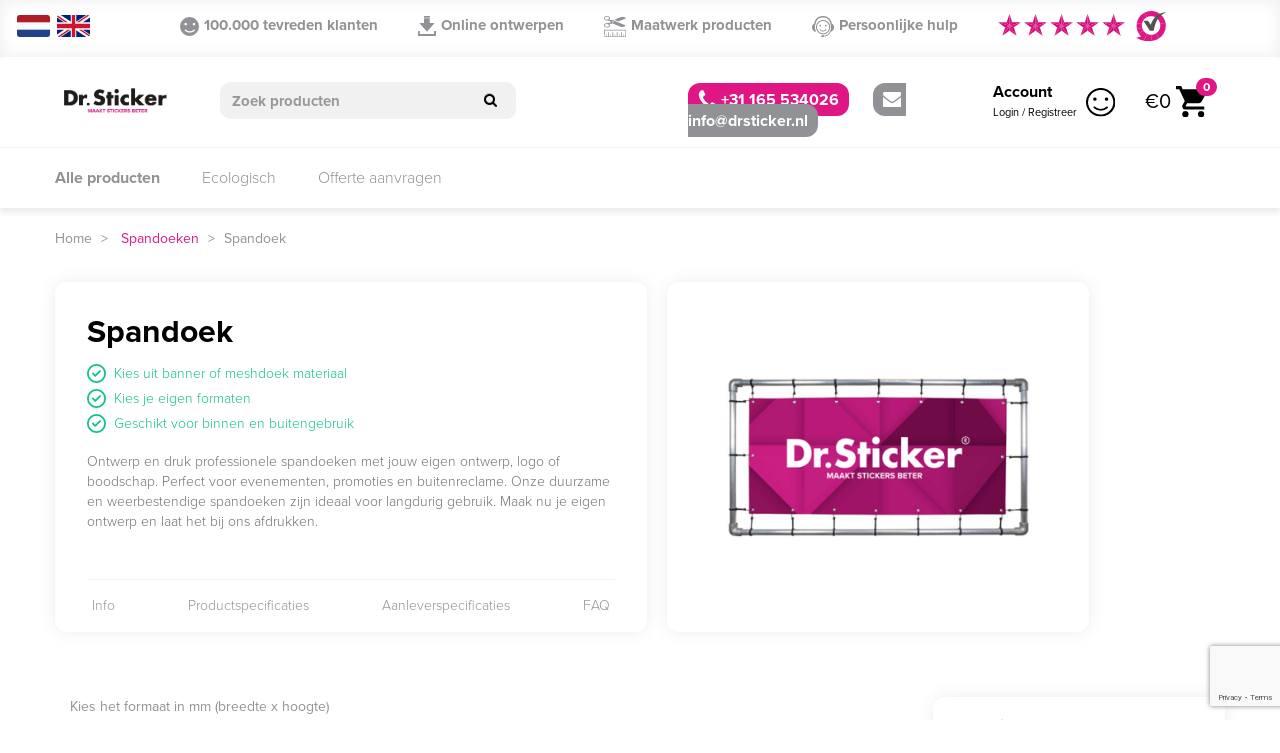

--- FILE ---
content_type: text/html; charset=utf-8
request_url: https://www.drsticker.nl/-/Product/Spandoeken/Spandoek.html
body_size: 217889
content:


<!DOCTYPE html>
<html xmlns="http://www.w3.org/1999/xhtml" xml:lang="NL" lang="NL">
<head id="ctl00_Head1"><meta http-equiv="content-type" content="text/html; charset=utf-8" /><meta name="author" content="ISI publishing innovators" /><meta name="viewport" content="width=device-width, initial-scale=1.0" /><link rel="preconnect" href="https://fonts.googleapis.com" /><link rel="preconnect" href="https://fonts.gstatic.com" crossorigin="" /><link href="https://fonts.googleapis.com/css2?family=Open+Sans:wght@400;700&amp;family=Raleway:wght@400;700&amp;family=Roboto:wght@400;700&amp;display=swap" rel="stylesheet" /><link href="https://ajax.googleapis.com/ajax/libs/jqueryui/1.13.2/themes/start/jquery-ui.min.css" rel="stylesheet"/>
<link href="https://maxcdn.bootstrapcdn.com/bootstrap/3.4.1/css/bootstrap.min.css" rel="stylesheet"/>
<link href="https://maxcdn.bootstrapcdn.com/bootstrap/3.4.1/css/bootstrap-theme.css" rel="stylesheet"/>
<link href="https://cdnjs.cloudflare.com/ajax/libs/bootstrap-datepicker/1.8.0/css/bootstrap-datepicker3.min.css" rel="stylesheet"/>
<link href="https://maxcdn.bootstrapcdn.com/font-awesome/4.7.0/css/font-awesome.min.css" rel="stylesheet"/>
<link href="https://cdnjs.cloudflare.com/ajax/libs/animate.css/4.1.1/animate.min.css" rel="stylesheet"/>
<link href="/-/Content/basecss?v=zZSRmbF4iEF38xxl1XIoTdqpibZjfF3lAkhvkUI1wnM1" rel="stylesheet"/>
<script id="Cookiebot" src="https://consent.cookiebot.com/uc.js" data-cbid="e1495885-7ea6-4cd7-a68d-bc63d34e9548" type="text/javascript" async></script><script>(function(w,d,s,l,i){w[l]=w[l]||[];w[l].push({'gtm.start':new Date().getTime(),event:'gtm.js'});var f=d.getElementsByTagName(s)[0],j=d.createElement(s),dl=l!='dataLayer'?'&l='+l:'';j.async=true;j.src='https://www.googletagmanager.com/gtm.js?id='+i+dl;f.parentNode.insertBefore(j,f);})(window,document,'script','dataLayer','GTM-5SK3GF');</script><script src="https://ajax.googleapis.com/ajax/libs/jquery/3.7.1/jquery.min.js"></script><script src="/-/data/pages/scripts/kiyoh.js"></script><link rel="stylesheet" type="text/css" href="https://www.drsticker.nl/-/data/Interfaces/Customers/Default/style/theme.min.css?t=638935430199170000"/><script async src="https://www.googletagmanager.com/gtag/js?id=G-MPWBPH2BL3"></script><script>window.dataLayer = window.dataLayer || [];function gtag(){dataLayer.push(arguments);}gtag('js', new Date());gtag('config', 'G-MPWBPH2BL3');</script><script src="https://ajax.googleapis.com/ajax/libs/jquery/3.7.1/jquery.min.js"></script>
<script src="/-/bundles/notify?v=DkG11T9JSS3Xcbu2rKyFrx0yMcMYL5n7TVNJkp4Dqcs1"></script>
<script src="/-/bundles/jquerybased?v=cSYDBqUXVvxgOaMvP83pKJI2bmIKXirhhYg9B23Q7Y41"></script>

    <script>
        jQuery.noConflict();
        if (top.location.href != window.location.href) {
            top.location.href = window.location.href;
        }

        jQuery.LoadingOverlaySetup({
            backgroundClass: "whiteoverlay-fluid",
            image: "",
            custom: '<div class="loader"></div>'
        });

        window.name = 'webshop';
    </script>

    <script src='/-/bundles/modernizr?v=SttfxekBASkaEaNIVrCVo_I3ofn4LinUjcq6xH1ql_w1' defer></script>
<script src='/-/bundles/base?v=ZvIjw8nbY1AnMgzvEdEYs6-XJv2tx9zfCYgzAYBoFF41' defer></script>
<script src='https://ajax.googleapis.com/ajax/libs/jqueryui/1.13.2/jquery-ui.min.js' defer></script>
<script src='https://maxcdn.bootstrapcdn.com/bootstrap/3.4.1/js/bootstrap.min.js' defer></script>
<script src='https://cdnjs.cloudflare.com/ajax/libs/bootstrap-datepicker/1.8.0/js/bootstrap-datepicker.js' defer></script>
<script src='/-/scripts/locales/bootstrap-datepicker.nl.min.js' defer></script>

    <link rel="canonical" href="https://www.drsticker.nl/-/.html" />

        <!-- CLDR -->
        <script src="/-/bundles/cldr?v=WbythBKYsHLAElXN0vLO6dKH-jftKYZKuJzl2WyE24o1"></script>
<script src="/-/bundles/globalize?v=pn3TZ2msfjO-ClTTszNCnH2cXpm-Y9UylBWOL59KmV01"></script>


        <!-- Fetch culture -->
        <script type="text/javascript">
            
            (function ($) {
                $.when(
                    $.getJSON('/-/scripts/cldr/supplemental/likelySubtags.json'),
                    $.getJSON('/-/scripts/cldr/main/nl/numbers.json'),
                    $.getJSON('/-/scripts/cldr/supplemental/numberingSystems.json'),
                    $.getJSON('/-/scripts/cldr/main/nl/ca-gregorian.json'),
                    $.getJSON('/-/scripts/cldr/main/nl/timeZoneNames.json'),
                    $.getJSON('/-/scripts/cldr/supplemental/timeData.json'),
                    $.getJSON('/-/scripts/cldr/supplemental/weekData.json')

                         

                ).then(function () {
                    return [].slice.apply(arguments, [0]).map(function (result) {
                        return result[0];
                    });
                }).then(Globalize.load).then(function () {
                    window.UserLocale = new Globalize("nl");
                        window.SystemLocale = new Globalize("nl");
                    });
            })(jQuery);
        </script>
        <title>
	SpandoekBanner - Hoge Resolutie Afdrukken, Levering Binnen 24 Uur | DrSticker 
</title><meta name="description" content="Ontdek onze SpandoekBannerSpandoekBanner: hoge resolutie afdrukken, levering binnen 24 uur. Beschikbaar in elk formaat en materiaal. Haal nu je kwaliteitsbanner!" /></head>
<body>
    <form name="aspnetForm" method="post" action="Spandoek.html?CategoryId=11&amp;ProductId=52" id="aspnetForm" class="main-form">
<div>
<input type="hidden" name="ctl00_defaultScriptManager_TSM" id="ctl00_defaultScriptManager_TSM" value="" />
<input type="hidden" name="__EVENTTARGET" id="__EVENTTARGET" value="" />
<input type="hidden" name="__EVENTARGUMENT" id="__EVENTARGUMENT" value="" />
<input type="hidden" name="__VIEWSTATE" id="__VIEWSTATE" value="CfDJ8Gb72AEIEb5JsKr08Pot4nV3vZOW7AbKxGoJGwcONljLS44oEri1B/zeI8OANyheVWltvOiGc0r2TjI6xzkisx1a+tPvgZy1tbVvMSaTnbLut5G39QTab2bej0JwsrS8aGAUnLRvjwvj3a/Bn2vY9nMeFD19bpdS+GgywemZSf7auBgRrXWyHTzWxeMgi5fLeupoCBbdkWgnwIFyYvl100JWNosHL8iR4mQ3lOmGMOgKIAaQnYanAh0X700g14Hj2tYuAm27DYiho0iGnilqNgxZS+j7v6iu8oHP5KpTpixF/hWpY/qeQKRq+tYl6x16yPE14tqKBI662cTjBNzFHmqGXhqoIxyAhxbr7/H4K9tXgenDCW+Ke8eFl7hRkSaoFC+KtjS5+0fCR/uyzAOkN2BdSutidvJBXqrYox+YwcsvTrqqX6d1ilxI0VLZzBdeqH+nOMO5q/zyfhBEH4dCkTC2j6nUvsyKi/SuPYciPPUE7HPrpPaei2DRCXshfBW4GrjnWzJUV8+eL6bDJSkufir9PD39F+0SzAA0P1kFDxHRi0STrwdn+373rkZDO5Xg/yPPaHS/WkusrrMd/TZkNzXeF0FEY8aGeLRcbMjpGMerOB1575uK0j0u11C4/Y+r9w2mkdPiMDCvNEd6kEoM0SByjQ6y/[base64]/3w6Co85B+lvBk7k8bW+9cJ0HPxJkglx2NQUcGKklQi7wnUPISo+LpkxVclDIPCicMK/A6txDrXrxNpNr3WPgUShOaepYf9oWMSuyoxpWQY32jrN5shdPYs69ER5I0NNNmKDI7vrigzBctSlXjYa3bUbUOb4q+4vsBUGoDCYR2w4ROPTDv2xza0O73IYLz9G6aFlP3Fp4mOWL1NXIH1JDAQMhz5H6haSsFiUsqj/oCyrRCwW8RC68IVKr56JDKliIACF4eknSzFMnt0fgpmFOmmtIwt3cQlFSgrRdtYkiyDueirC3JabDTKXsG9w+efUsbcx3lU8hgC3l1b+zl4oXNIUc9CeiDLqe1/5+8x+XtjKUggKZSwEnuUqNkg+aZUZ/lxyUzFzy8UcaUp23QXsjVHKVUVKlCPLRDjsCeJ03Q/aBt4mvVdeu5/ktu5irhARl7HCaK0JRwSF4vp6VQfdR/0qtbVFlg5WlKsQb+9EqPL8pm/[base64]/DJcxP05ga16V9Lx1kM/QibPrUG8llSEDRACk0OX7jm5wmnKYfWO5BvaQ86BbrV2PJZ6kL6guOtQWKnP+p6S9tplYBPd4h0BVAVZ3YfVotFhVe8Bf/kPTChO96j9OSlg4xScjw4xvAlzrUILEyEzxQtzmwO+y7WTGfljxzJS+zNrYljtJNEUDTON1fhpQr0y7szE8K7m01/RqD/oe6IvNb+tAEWO+T35P7mxMoJU6XOMm6RLwqdncknMCmeecry4khBJAVgvFv9AD8JDV2LrYnl6y55Vr4f9EZaDFt2WWZmh2p/SQoQ/2d007gQ3nhlm9/q1a4p9mcq99TtRPYB7IVYA6l5iCMhpZ9eGZcQOiruUHcs6RBeUUJ1m6+8yHkrAUYyQgD1+d3F4/iP9pATWqR/ALwJYDteulRz3MhJ5Ou13x02m/Tt3lpN2+YuBlqtCVxqpJyTo25Z6XzJUm/NYDR89bLtp8FdNDvuxXtuyie4uwfWeB6FJF1MEgnsK5w6DDksBDw8y9VLa8lGbv+/QXbTZlNYAQc++8KqFpx7ddJ7DsgROgRZtlCcACZYbNFfEjZzf3eFgyoesmdBBqOVV4VHj+xSOLUPZO6MqEe243+FmxERp3NEPocYk87dajO7UPErN6oxHaHBjUU/[base64]/[base64]/blIzP5At2VeAdipDvClsylVnUI7ly2kD5fItWaZfc/NtTas5EDl5rvS3fiXPLqRiJwsSMtNDViSUAP86THHUqgeBajiVn6FrcJTBvT6eHCwYalrHrQEA=" />
</div>

<script type="text/javascript">
//<![CDATA[
var theForm = document.forms['aspnetForm'];
if (!theForm) {
    theForm = document.aspnetForm;
}
function __doPostBack(eventTarget, eventArgument) {
    if (!theForm.onsubmit || (theForm.onsubmit() != false)) {
        theForm.__EVENTTARGET.value = eventTarget;
        theForm.__EVENTARGUMENT.value = eventArgument;
        theForm.submit();
    }
}
//]]>
</script>


<script src="/-/WebResource.axd?d=pynGkmcFUV13He1Qd6_TZLR4lWE2yu0faVxwhhM8YWB7UgOy1M8i9d8fIp4W7Sz3QHAEaz-iixumYQq6YSPo4w2&amp;t=638901598200000000" type="text/javascript"></script>


<script src="https://www.drsticker.nl/-/data/Interfaces/Customers/Default/style/custom.js?t=638935430199170000" type="text/javascript"></script>
<script src="/-/ScriptResource.axd?d=NJmAwtEo3Ipnlaxl6CMhvlFeGCvwurcNTVx9T6_hg5P0npyJepOzYMTE6KxlFfsHDuIsCrh-ZClGGFgXIwVM01jhBtABbdsf3GSCkvjHUGuFjFQJaiyudAz2dtNS9_bRo_FyLIiG8WDXeODqIZm231mvmACyTh0-j5a4rcSXyJM1&amp;t=345ad968" type="text/javascript"></script>
<script src="/-/ScriptResource.axd?d=dwY9oWetJoJoVpgL6Zq8OCD9vLpUI_5YeGhsyQBEmwaHK9uLCblCAWzxEMZJxpzCthGp1uhGBP6uJy_8Gr3O4gIkYpjANDdGot5Zs2rPRpLwrhL5IeAviZDJgb43eyMnb6YVGxdO3mE_nf5z2uabD5eEOV1MUlca8BjjCF0NiE41&amp;t=345ad968" type="text/javascript"></script>
        <script type="text/javascript">
//<![CDATA[
Sys.WebForms.PageRequestManager._initialize('ctl00$defaultScriptManager', 'aspnetForm', ['tctl00$pnlUpdateMain','','tctl00$RadAjaxManager1SU',''], [], [], 90, 'ctl00');
//]]>
</script>

        <!-- 2024.4.1114.462 --><div id="ctl00_RadAjaxManager1SU">
	<span id="ctl00_RadAjaxManager1" style="display:none;"></span>
</div>

        <div id="ctl00_Progress" style="display:none;">
	
                <div class="whiteoverlay">
                    &nbsp;
                </div>
                <div class="whiteoverlayimage">
                    <div class="loader"></div>
                </div>

            
</div>

        

        <!-- HEADER-AREA START -->
        


<nav class="header-area navbar navbar-default navbar-static-top" style="margin-bottom: 0">
    <div class="header-top">
        <ul class="top-buttons desktop col-xs-1 col-sm-pull-1">
            <li id="languageMenu" class="language" runat="server" visible="false">
                        <a class="language-button" onclick="return ChangeLanguage('2')">
                            <img src="/-/data/pages/languages/NL.svg" width="33" alt="NL" title="Nederlands / Nederlands" />
                        </a>
                        <a class="language-button" onclick="return ChangeLanguage('1')">
                            <img src="/-/data/pages/languages/EN.svg" width="33" alt="EN" title="Engels / English" />
                        </a>
            </li>
        </ul>
        <div class="container">
            <div class="navbar-header col-xs-11 hidden-sm hidden-md hidden-lg">
                <div class="row">
                    <div class="pull-left">
                        <button type="button" class="navbar-toggle collapsed mobile" data-toggle="collapse" data-target="#navbar-mobile">
                            <!--<span class="icon-bar"></span>
                            <span class="icon-bar"></span>
                            <span class="icon-bar"></span>-->
                        </button>
                    </div>
                    <div class="col-xs-9">
                        <a class="navbar-brand" href="https://www.drsticker.nl/-/" title="DrSticker">
                            <img src="/-/data/pages/header_icons/logo-mobile.svg">
                        </a>
                    </div>
                    <ul class="shopping-cart-mobile">
                        <li class="shopping-cart">
                            <a class="nav-text-devices" href="javascript:basket.show()">
                                <div id="basket-icon">
                                    <img src="/-/data/pages/header_icons/cart.svg">
                                    <span id="basket-dropdown-badge" class="badge pull-right">0</span>
                                </div>
                            </a>
                        </li>
                    </ul>
                </div>
            </div>
            <div id="navbar" class="navbar-collapse collapse col-xs-11 col-sm-11 col-sm-1 desktop">
                <ul class="custom-links nav navbar-nav">
                    <li>
                        <a href="#" target="_self" class="top-header-link"><img src="/-/data/pages/header_icons/happycustomers.svg">100.000 tevreden klanten</a>
                        <a href="#" target="_self" class="top-header-link"><img src="/-/data/pages/header_icons/designonline.svg">Online ontwerpen</a>
                        <a href="#" target="_self" class="top-header-link"><img src="/-/data/pages/header_icons/customproduct.svg">Maatwerk producten</a>
                        <a href="#" target="_self" class="top-header-link"><img src="/-/data/pages/header_icons/assistance.svg">Persoonlijke hulp</a>
                        <a href="#" target="_self" class="top-header-link"><img src="/-/data/pages/header_icons/rating.svg"></a>
                    </li>
                </ul>
            </div>
            <div id="navbar-tablet" class="navbar-collapse collapse col-xs-11 col-sm-11 col-sm-1 tablet">
                <div class="header-search">
                        <div class="masterPageSearch">
                            <div class="input-group">
                                <input type="text" class="form-control searchtext" id="TextBoxSearch-top" placeholder="Zoek producten" onkeypress="searchOnEnter(event, jQuery('#TextBoxSearch-top').val())" />
                                <span class="input-group-btn">
                                    <a id="ImageButtonSearch" onclick="searchInShop(jQuery('#TextBoxSearch-top').val());" class="btn btn-primary">
                                        <i class="fa fa-search fa-fw"></i>
                                    </a>
                                </span>
                            </div>
                        </div>
                </div>
                <div class="header-contact-group-tablet">
                    <a href="tel: +31 165 534026" class="header-phone"><img src="/-/data/pages/header_icons/phone.svg"> +31 165 534026</a>
                    <a href="mailto:info@drsticker.nl" class="header-mail"><img src="/-/data/pages/header_icons/mail.svg">info@drsticker.nl</a>
                </div>
            </div>
            <div id="navbar-mobile" class="navbar-collapse collapse col-xs-11 col-sm-11 col-sm-1 mobile">
                <div id="navbar-mobile-content">
                    <ul class="custom-links nav navbar-nav">
                        <li>
                            <a class="highlight highlight-secondary" id="all-products-button" href="#" data-toggle="collapse" data-target="#navbar-mobile-all-products">Alle producten</a>
                        </li>
                        <!--<li>
                            <a href="#">Stickers ontwerpen</a>
                        </li>-->
                        <li>
                            <a href="#" onclick="CategoryNavigation.navigate(this, 14)">Ecologisch</a>
                        </li>
                        <li>
                            <a href="#" onclick="navigateToURL('/-/quotation.html');">Offerte aanvragen</a>
                        </li>
                        <!--<li>
                            <a class="highlight-secondary" href="#">Aanbiedingen</a>
                        </li>-->
                    </ul>
                    <div class="header-search">
                            <div class="masterPageSearch">
                                <div class="input-group">
                                    <input type="text" class="form-control searchtext" id="TextBoxSearch-bottom" placeholder="Zoek producten" onkeypress="searchOnEnter(event, jQuery('#TextBoxSearch-bottom').val())" />
                                    <span class="input-group-btn">
                                        <a id="ImageButtonSearch" onclick="searchInShop(jQuery('#TextBoxSearch-bottom').val());" class="btn btn-primary">
                                            <i class="fa fa-search fa-fw"></i>
                                        </a>
                                    </span>
                                </div>
                            </div>
                    </div>
                    <ul class="header-account-mobile">
                            <li class="dropdown">
                                <a class="dropdown-toggle" href="#" onclick="return Login();">
                                    <div>
                                        <p class="account-text">Account</p>
                                        <p class="account-info">Login / Registreer</p>
                                    </div>
                                    <img src="/-/data/pages/header_icons/login-smiley.svg">
                                </a>
                            </li>
                    </ul>
                    <div class="header-contact-group-mobile">
                        <a href="tel: +31 165 534026" class="header-phone"><img src="/-/data/pages/header_icons/phone.svg"> +31 165 534026</a>
                        <a href="mailto:info@drsticker.nl" class="header-mail"><img src="/-/data/pages/header_icons/mail.svg">info@drsticker.nl</a>
                    </div>
                </div>
            </div>
            <div id="navbar-mobile-all-products" class="navbar-collapse collapse col-xs-11 col-sm-11 col-sm-1 mobile">
                <a class="back-button" data-toggle="collapse" data-target="#navbar-mobile-all-products">
                    <p><span class="arrow">&lt;</span>Alle categorie&#235;n</p>
                </a>
                <p class="highlight highlight-secondary title">Alle producten</p>
                <ul class="custom-links nav navbar-nav">
                    <li>
                        <a class="title" href="#" onclick="CategoryNavigation.navigate(this, 4)">Grote stickers</a> 
                    </li>
                    <li>
                        <a href="#" onclick="navigateToURL('/-/Product/Stickers-laten-drukken/Standaard-Stickers.html');">Standaard stickers</a> 
                    </li> 
                    <li>
                        <a href="#" onclick="navigateToURL('/-/Product/Stickers-laten-drukken/Muurstickers.html');">Muurstickers</a>
                    </li>
                    <li>
                        <a href="#" onclick="navigateToURL('/-/Product/Stickers-laten-drukken/Vloerstickers.html');">Vloerstickers</a>
                    </li> 
                    <li>
                        <a href="#" onclick="navigateToURL('/-/Product/Stickers-laten-drukken/Raamstickers.html');">Raamstickers</a> 
                    </li>
                    <li>
                        <a href="#" onclick="CategoryNavigation.navigate(this, 4)" class="more">Meer bekijken</a>
                    </li>
                    
                    <br>

                    <li>
                        <a class="title" href="#" onclick="CategoryNavigation.navigate(this, 5)">Kleine stickers</a> 
                    </li>
                    <li>
                        <a href="#" onclick="navigateToURL('/-/Product/Kleine-stickers/0/Standaard-Stickers.html');">Standaard stickers</a> 
                    </li>
                    <li>
                        <a href="#" onclick="navigateToURL('/-/Product/Kleine-stickers/Vloerstickers-.html');">Vloerstickers</a> 
                    </li> 
                    <li>
                        <a href="#" onclick="navigateToURL('/-/Product/Kleine-stickers/Muurstickers-.html');">Muurstickers</a> 
                    </li>
                    <li>
                        <a href="#" onclick="navigateToURL('/-/Product/Kleine-stickers/Raamstickers-.html');">Raamstickers</a> 
                    </li> 
                    <li>
                        <a href="#" onclick="CategoryNavigation.navigate(this, 5)" class="more">Meer bekijken</a>
                    </li>

                    <br>

                    <li>
                        <a class="title" href="#" onclick="CategoryNavigation.navigate(this, 6)">Stickers op vel</a> 
                    </li>
                    <li>
                        <a href="#" onclick="navigateToURL('/-/Product/Stickers-op-vel/Stickers-op-vel.html');">Stickers op vel</a>   
                    </li>
                    <li>
                        <a href="#" onclick="CategoryNavigation.navigate(this, 6)" class="more">Meer bekijken</a>
                    </li>

                    <br>

                    <li>
                        <a class="title" href="#" onclick="CategoryNavigation.navigate(this, 3)">Stickers op rol</a> 
                    </li>
                    <li>
                        <a href="#" onclick="navigateToURL('/-/Product/Stickers-op-rol/Standaard-stickers-op-rol.html');">Standaard stickers op rol</a>  
                    </li>
                    <li>
                        <a href="#" onclick="navigateToURL('/-/Product/Stickers-op-rol/Transparante-stickers-op-rol.html');">Transparante stickers op rol</a>  
                    </li> 
                    <li>
                        <a href="#" onclick="navigateToURL('/-/Product/Stickers-op-rol/Ecologische-stickers-op-rol.html');">Ecologische stickers op rol</a> 
                    </li>
                    <li>
                        <a href="#" onclick="navigateToURL('/-/Product/Stickers-op-rol/Speciale-stickers-op-rol-.html');">Speciale stickers op rol</a> 
                    </li> 
                    <li>
                        <a href="#" onclick="CategoryNavigation.navigate(this, 3)" class="more">Meer bekijken</a>
                    </li>

                    <br>

                    <li>
                        <a class="title" href="#" onclick="CategoryNavigation.navigate(this, 13)">Bedrukte tape</a> 
                    </li>
                    <li>
                        <a href="#" onclick="navigateToURL('/-/Product/Bedrukte-tape/PVC-Tape.html');">PVC Tape</a>  
                    </li>
                    <li>
                        <a href="#" onclick="navigateToURL('/-/Product/Bedrukte-tape/Papieren-tape.html');">Papieren Tape</a>   
                    </li>
                    <li>
                        <a href="#" onclick="CategoryNavigation.navigate(this, 13)" class="more">Meer bekijken</a>
                    </li>

                    <br>

                    <li>
                        <a class="title" href="#" onclick="CategoryNavigation.navigate(this, 9)">Doming stickers</a> 
                    </li>
                    <li>
                        <a href="#" onclick="navigateToURL('/-/Product/Doming-stickers/Doming-stickers.html');">Doming stickers</a> 
                    </li>
                    <li>
                        <a href="#" onclick="CategoryNavigation.navigate(this, 9)" class="more">Meer bekijken</a>
                    </li>

                    <br>

                    <li>
                        <a class="title" href="#" onclick="CategoryNavigation.navigate(this, 8)">Magneet stickers</a> 
                    </li>
                    <li>
                        <a href="#" onclick="navigateToURL('/-/Product/Magneet-stickers/Magneet-stickers.html');">Magneet stickers</a>
                    </li>
                    <li>
                        <a href="#" onclick="navigateToURL('/-/Product/Magneet-stickers/Automagneten.html');">Automagneten</a>  
                    </li>
                    <li>
                        <a href="#" onclick="CategoryNavigation.navigate(this, 8)" class="more">Meer bekijken</a>
                    </li>

                    <br>

                    <li>
                        <a class="title" href="#" onclick="CategoryNavigation.navigate(this, 14)">Ecologisch</a> 
                    </li>
                    <li>
                        <a href="#" onclick="navigateToURL('/-/Product/Ecologische-stickers/Ecologische-stickers.html');">Ecologische stickers</a> 
                    </li>
                    <li>
                        <a href="#" onclick="navigateToURL('/-/Product/Ecologische-stickers/Ecologische-stickers-op-rol-.html');">Ecologische stickers op rol</a> 
                    </li>
                    <li>
                        <a href="#" onclick="CategoryNavigation.navigate(this, 14)" class="more">Meer bekijken</a>
                    </li>

                    <br>

                    <li>
                        <a class="title" href="#" onclick="CategoryNavigation.navigate(this, 11)">Spandoeken</a> 
                    </li>
                    <li>
                        <a href="#" onclick="navigateToURL('/-/Product/Spandoeken/Spandoek.html');">Spandoek</a> 
                    </li>
                    <li>
                        <a href="#" onclick="CategoryNavigation.navigate(this, 11)" class="more">Meer bekijken</a>
                    </li>

                    <br>

                    <li>
                        <a class="title" href="#" onclick="CategoryNavigation.navigate(this, 7)">Plakfolie op rol</a> 
                    </li>
                    <li>
                        <a href="#" onclick="navigateToURL('/-/Product/Plakfolie-op-rol/Plakfolie-glans.html');">Plakfolie glans</a>  
                    </li>
                    <li>
                        <a href="#" onclick="navigateToURL('/-/Product/Plakfolie-op-rol/Plakfolie-mat.html');">Plakfolie mat</a>   
                    </li> 
                    <li>
                        <a href="#" onclick="navigateToURL('/-/Product/Plakfolie-op-rol/Interieurfolie.html');">Interieurfolie</a>  
                    </li>
                    <li>
                        <a href="#" onclick="navigateToURL('/-/Product/Plakfolie-op-rol/Squid-raamfolie.html');">Squid raamfolie</a>
                    </li> 
                    <li>
                        <a href="#" onclick="CategoryNavigation.navigate(this, 7)" class="more">Meer bekijken</a>
                    </li>

                    <br>

                    <li>
                        <a class="title" href="#" onclick="CategoryNavigation.navigate(this, 12)">Accessoires</a> 
                    </li>
                    <li>
                        <a href="#" onclick="navigateToURL('/-/Product/Accessoires/Eco-adhesive-remover.html');">Eco lijmverwijderaar 500 ml</a>  
                    </li>
                    <li>
                        <a href="#" onclick="navigateToURL('/-/Product/Accessoires/Avery-surface-remover.html');">Avery surface remover</a>   
                    </li> 
                    <li>
                        <a href="#" onclick="navigateToURL('/-/Product/Accessoires/Ontvetter-750-ml.html');">Ontvetter 750 ml</a> 
                    </li>
                    <li>
                        <a href="#" onclick="navigateToURL('/-/Product/Accessoires/Spatel-met-vilt.html');">Spatel met vilt</a>
                    </li> 
                    <li>
                        <a href="#" onclick="CategoryNavigation.navigate(this, 12)" class="more">Meer bekijken</a>
                    </li>

                    <br>

                    <li>
                        <!-- Spacer -->
                    </li>
                </ul>
            </div>
            <div class="col-xs-12">
                <div class="top-menu hidden-xs">
                </div>
            </div>
        </div>
    </div>
</nav>

<script type="text/javascript">
    var headerMiddle = (function () {
        function search(event) {
            if (event.key === 'Enter') {
                SearchClick();
            }
        }

        return {
            search: search
        }
    })();
</script>
            <!-- HEADER-TOP END -->
        
       
        <!-- HEADER-MIDDLE START -->
        


<div class="header-middle header-area navbar navbar-default">
    <div class="company-logo col-xs-12 col-sm-6 col-md-2">
        <a class="hidden-xs logo" href="https://www.drsticker.nl/-/" title="DrSticker">
            <img src="https://www.drsticker.nl/-/data/Interfaces/Customers/Default/images/162337logo.jpg" class="img-responsive" id="imgLogo" alt="DrSticker" />
        </a>
    </div>
    <div class="container">
        <div class="row">
            <div class="col-xs-12 col-sm-6 col-md-6">
                <div class="col-xs-8 col-sm-8 col-md-8 search-container">
                    <div class="header-search">
                            <div class="masterPageSearch">
                                <div class="input-group">
                                    <input type="text" class="form-control searchtext" id="TextBoxSearch-middle" placeholder="Zoek producten" onkeypress="searchOnEnter(event, jQuery('#TextBoxSearch-middle').val())" />
                                    <span class="input-group-btn">
                                        <a id="ImageButtonSearch" onclick="searchInShop(jQuery('#TextBoxSearch-middle').val());" class="btn btn-primary">
                                            <i class="fa fa-search fa-fw"></i>
                                        </a>
                                    </span>
                                </div>
                            </div>
                    </div>
                </div>
            </div>
            <div class="col-xs-12 col-sm-6 col-md-6">
                <div class="col-xs-8 col-sm-8 col-md-push-4 header-contact">
                    <div class="header-contact-group">

                        <a href="tel: +31 165 534026" class="header-phone"><img src="/-/data/pages/header_icons/phone.svg"> +31 165 534026</a>
                        <a href="mailto:info@drsticker.nl" class="header-mail"><img src="/-/data/pages/header_icons/mail.svg">info@drsticker.nl</a>
                    </div>
                </div>
            </div>
        </div>
    </div>
    <div class="right-menu col-xs-12 col-sm-6 col-md-push-10">
        <ul>
                <li class="dropdown">
                    <a class="dropdown-toggle" href="#" onclick="return Login();">
                        <div>
                            <p class="account-text">Account</p>
                            <p class="account-info">Login / Registreer</p>
                        </div>
                        <img src="/-/data/pages/header_icons/login-smiley.svg">
                    </a>
                </li>
            <li class="shopping-cart">
                <a class="nav-text-devices" href="javascript:basket.show()">
                        <p id="basket-price">&euro;0</p>
                    <div id="basket-icon">
                        <img src="/-/data/pages/header_icons/cart.svg">
                        <span id="basket-dropdown-badge" class="badge pull-right">0</span>
                    </div>
                </a>
            </li>
        </ul>
    </div>
</div>

<script type="text/javascript">
    var headerMiddle = (function () {
        function search(event) {
            if (event.key === 'Enter') {
                SearchClick();
            }
        }

        return {
            search: search
        }
    })();
</script>
        <!-- HEADER-MIDDLE END -->
        <!-- START MAINMENU-AREA -->
        


<div class="mainmenu-area header-bottom">
    <div class="container">
        <div class="row">
            <div class="col-xs-12 col-sm-12">
                <div class="mainmenu">
                    <ul class="nav nav-pills">
                        <li>
                            <a class="highlight" id="all-products-button" href="#" onclick="revealMenu('all-products')">Alle producten</a>
                        </li>
                        <!--<li>
                            <a href="#">Stickers ontwerpen</a>
                        </li>-->
                        <li>
                            <a href="#" onclick="CategoryNavigation.navigate(this, 14)">Ecologisch</a>
                        </li>
                        <li>
                            <a href="#" onclick="navigateToURL('/-/quotation.html');">Offerte aanvragen</a>
                        </li>
                        <!--<li>
                            <a class="highlight-secondary" href="#">Aanbiedingen</a>
                        </li>-->
                    </ul>
                </div>
            </div>
        </div>
    </div>
    <div class="row expandable-menu" id="all-products">
            <div class="container">
                <div class="left-panel">
                    <!-- Populaire producten -->
                    <!--<a href="#" onclick="CategoryNavigation.navigate(this, 4)" id="cat1" class="active">Populaire producten</a>-->
                    <a href="#" id="cat1" class="active">Populaire producten</a>
                    <!-- Grote stickers -->
                    <a href="#" onclick="CategoryNavigation.navigate(this, 4)" id="cat2">Grote stickers</a>
                    <!-- Kleine stickers -->
                    <a href="#" onclick="CategoryNavigation.navigate(this, 5)" id="cat3">Kleine stickers</a> 
                    <!-- Stickers op vel -->
                    <a href="#" onclick="CategoryNavigation.navigate(this, 6)" id="cat4">Stickers op vel</a>
                    <!-- Stickers op rol --> 
                    <a href="#" onclick="CategoryNavigation.navigate(this, 3)" id="cat5">Stickers op rol</a> 
                    <!-- Bedrukte tape -->
                    <a href="#" onclick="CategoryNavigation.navigate(this, 13)" id="cat6">Bedrukte tape</a> 
                    <!-- Doming stickers -->
                    <a href="#" onclick="CategoryNavigation.navigate(this, 9)" id="cat7">Doming stickers</a> 
                    <!-- Magneet stickers -->
                    <a href="#" onclick="CategoryNavigation.navigate(this, 8)" id="cat8">Magneet stickers</a> 
                    <!-- Ecologisch -->
                    <a href="#" onclick="CategoryNavigation.navigate(this, 14)" id="cat9" class="highlight">Ecologisch</a> 
                    <!-- Spandoeken -->
                    <a href="#" onclick="CategoryNavigation.navigate(this, 11)" id="cat10">Spandoeken</a> 
                    <!-- Plakfolie op rol -->
                    <a href="#" onclick="CategoryNavigation.navigate(this, 7)" id="cat11">Plakfolie op rol</a> 
                    <!-- Accessoires -->
                    <a href="#" onclick="CategoryNavigation.navigate(this, 12)" id="cat12">Accessoires</a> 
                </div>
                <div class="right-panel right-panel-hover cat1">
                    <table>
                        <tr>
                            <td>
                                <!-- Grote stickers -->
                                <div class="menu-cat">
                                    <div class="cat-img">
                                        <img src="/-/data/Pages/header_icons/all_products/cat1/big-stickers.png">
                                    </div>
                                    <a class="title" href="#" onclick="CategoryNavigation.navigate(this, 4)">Grote stickers</a> 
                                    <!-- Voertuigstickers -->
                                    <a href="#" onclick="navigateToURL('/-/Product/Stickers-laten-drukken/Standaard-Stickers.html');">Voertuigstickers</a> 
                                    <!-- Muurstickers -->
                                    <a href="#" onclick="navigateToURL('/-/Product/Stickers-laten-drukken/Muurstickers.html');">Muurstickers</a>
                                    <!-- Vloerstickers -->
                                    <a href="#" onclick="navigateToURL('/-/Product/Stickers-laten-drukken/Vloerstickers.html');">Vloerstickers</a> 
                                    <!-- Raamstickers -->
                                    <a href="#" onclick="navigateToURL('/-/Product/Stickers-laten-drukken/Raamstickers.html');">Raamstickers</a>
                                    <!-- Meer bekijken -->
                                    <a href="#" onclick="CategoryNavigation.navigate(this, 4)" class="more">Meer bekijken</a>
                                </div>
                            </td>
                            <td>
                                <!-- Kleine stickers -->
                                <div class="menu-cat">
                                    <div class="cat-img">
                                        <img src="/-/data/Pages/header_icons/all_products/cat1/small-stickers.png">
                                    </div>
                                    <a class="title" href="#" onclick="CategoryNavigation.navigate(this, 5)">Kleine stickers</a> 
                                    <!-- Standaard stickers -->
                                    <a href="#" onclick="navigateToURL('/-/Product/Stickers-laten-drukken/Standaard-Stickers.html');">Standaard stickers</a> 
                                    <!-- Machinestickers -->
                                    <a href="#" onclick="navigateToURL('/-/Product/Kleine-stickers/Machinestickers.html');">Machine stickers</a> 
                                    <!-- Keuringsstickers -->
                                    <a href="#" onclick="navigateToURL('/-/Product/Kleine-stickers/Keuringsstickers.html');">Keuringsstickers</a> 
                                    <!-- Raamstickers -->
                                    <a href="#" onclick="navigateToURL('/-/Product/Kleine-stickers/Raamstickers-.html');">Raamstickers</a> 
                                    <!-- Meer bekijken -->
                                    <a href="#" onclick="CategoryNavigation.navigate(this, 5)" class="more">Meer bekijken</a>
                                </div>
                            </td>
                            <td>
                                <!-- Stickers op vel -->
                                <div class="menu-cat">
                                    <div class="cat-img">
                                        <img src="/-/data/Pages/header_icons/all_products/cat1/stickers-on-sheet.png">
                                    </div>
                                    <a class="title" href="#" onclick="CategoryNavigation.navigate(this, 6)">Stickers op vel</a> 
                                    <!-- Stickers op vel -->
                                    <a href="#" onclick="navigateToURL('/-/Product/Stickers-op-vel/Stickers-op-vel.html');">Stickers op vel</a> 
                                    <!-- Meer bekijken -->
                                    <a href="#" onclick="CategoryNavigation.navigate(this, 6)" class="more">Meer bekijken</a>
                                </div>
                            </td>
                            <td>
                                <!-- Stickers op rol -->
                                <div class="menu-cat">
                                    <div class="cat-img">
                                        <img src="/-/data/Pages/header_icons/all_products/cat1/stickers-on-roll.png">
                                    </div>
                                    <a class="title" href="#" onclick="CategoryNavigation.navigate(this, 3)">Stickers op rol</a> 
                                    <!-- Standaard stickers op rol -->
                                    <a href="#" onclick="navigateToURL('/-/Product/Stickers-op-rol/Standaard-stickers-op-rol.html');">Standaard stickers op rol</a> 
                                    <!-- Transparante stickers op rol -->
                                    <a href="#" onclick="navigateToURL('/-/Product/Stickers-op-rol/Transparante-stickers-op-rol.html');">Transparante stickers op rol</a> 
                                    <!-- Speciale stickers op rol -->
                                    <a href="#" onclick="navigateToURL('/-/Product/Stickers-op-rol/Speciale-stickers-op-rol-.html');">Speciale stickers op rol</a> 
                                    <!-- Fluor stickers op rol -->
                                    <a href="#" onclick="navigateToURL('-/Product/Stickers-op-rol/Fluoriserende-stickers-op-rol.html');">Fluor stickers op rol</a> 
                                    <!-- Meer bekijken -->
                                    <a href="#" onclick="CategoryNavigation.navigate(this, 3)" class="more">Meer bekijken</a>
                                </div>
                            </td>
                        </tr>
                        <tr>
                            <td>
                                <!-- Bedrukte tape -->
                                <div class="menu-cat">
                                    <div class="cat-img">
                                        <img src="/-/data/Pages/header_icons/all_products/cat1/printed-tape.png">
                                    </div>
                                    <a class="title" href="#" onclick="CategoryNavigation.navigate(this, 13)">Bedrukte tape</a> 
                                    <!-- PVC tape -->
                                    <a href="#" onclick="navigateToURL('/-/Product/Bedrukte-tape/PVC-Tape.html');">PVC tape</a> 
                                    <!-- Papieren tape -->
                                    <a href="#" onclick="navigateToURL('/-/Product/Bedrukte-tape/Papieren-tape.html');">Papieren tape</a>  
                                    <!-- Meer bekijken -->
                                    <a href="#" onclick="CategoryNavigation.navigate(this, 13)" class="more">Meer bekijken</a>
                                </div>
                            </td>
                            <td>
                                <!-- Doming stickers -->
                                <div class="menu-cat">
                                    <div class="cat-img">
                                        <img src="/-/data/Pages/header_icons/all_products/cat1/doming-stickers.png">
                                    </div>
                                    <a class="title" href="#" onclick="CategoryNavigation.navigate(this, 9)">Doming stickers</a> 
                                    <!-- Doming stickers -->
                                    <a href="#" onclick="navigateToURL('/-/Product/Doming-stickers/Doming-stickers.html');">Doming stickers</a>
                                    <!-- Meer bekijken -->
                                    <a href="#" onclick="CategoryNavigation.navigate(this, 9)" class="more">Meer bekijken</a>
                                </div>
                            </td>
                            <td>
                                <!-- Magneet stickers -->
                                <div class="menu-cat">
                                    <div class="cat-img">
                                        <img src="/-/data/Pages/header_icons/all_products/cat1/magnet-stickers.png">
                                    </div>
                                    <a class="title" href="#" onclick="CategoryNavigation.navigate(this, 8)">Magneet stickers</a> 
                                    <!-- Magneet stickers -->
                                    <a href="#" onclick="navigateToURL('/-/Product/Magneet-stickers/Magneet-stickers.html');">Magneet stickers</a> 
                                    <!-- Automagneten -->
                                    <a href="#" onclick="navigateToURL('/-/Product/Magneet-stickers/Automagneten.html');">Automagneten</a> 
                                    <!-- Meer bekijken -->
                                    <a href="#" onclick="CategoryNavigation.navigate(this, 8)" class="more">Meer bekijken</a>
                                </div>
                            </td>
                            <td>
                                <!-- Ecologisch -->
                                <div class="menu-cat">
                                    <div class="cat-img">
                                        <img src="/-/data/Pages/header_icons/all_products/cat1/ecological.png">
                                    </div>
                                    <a class="title highlight" href="#" onclick="CategoryNavigation.navigate(this, 10)">Ecologisch</a> 
                                    <!-- Ecologische stickers op rol -->
                                    <a href="#" onclick="navigateToURL('/-/Product/Ecologische-stickers/Ecologische-stickers.html');">Ecologische stickers</a> 
                                    <!-- Ecologische stickers -->
                                    <a href="#" onclick="navigateToURL('/-/Product/Ecologische-stickers/Ecologische-stickers-op-rol-.html');">Ecologische stickers op rol</a> 
                                    <!-- Meer bekijken -->
                                    <a href="#" onclick="CategoryNavigation.navigate(this, 10)" class="more">Meer bekijken</a>
                                </div>
                            </td>
                        </tr>
                    </table>
                </div>
                <div class="right-panel right-panel-hover cat2">
                    <table>
                        <tr>
                            <td>
                                <!-- Standaard stickers -->
                                <div class="menu-cat clickable" onclick="navigateToURL('/-/Product/Stickers-laten-drukken/Standaard-Stickers.html');">
                                    <div class="cat-img">
                                        <img src="/-/data/Pages/header_icons/all_products/cat2/standard-stickers.png">
                                    </div>
                                    <a class="title" href="#" onclick="navigateToURL('/-/Product/Stickers-laten-drukken/Standaard-Stickers.html');">Standaard stickers</a> 
                                    <ul>
                                        <li>Meest gekozen</li>
                                        <li>Kies je eigen formaten en vormen</li>
                                        <li>Geschikt voor binnen- en buitengebruik</li>
                                    </ul>
                                </div>
                            </td>
                            <td>
                                <!-- Muurstickers -->
                                <div class="menu-cat clickable" onclick="navigateToURL('/-/Product/Stickers-laten-drukken/Muurstickers.html');">
                                    <div class="cat-img">
                                        <img src="/-/data/Pages/header_icons/all_products/cat2/wall-stickers.png">
                                    </div>
                                    <a class="title" href="#" onclick="navigateToURL('/-/Product/Stickers-laten-drukken/Muurstickers.html');">Muurstickers</a> 
                                    <ul>
                                        <li>Plakt op elke muur</li>
                                        <li>Kies je eigen formaten en vormen</li>
                                        <li>Geschikt voor binnen- en buitengebruik</li>
                                    </ul>
                                </div>
                            </td>
                            <td>
                                <!-- Vloerstickers -->
                                <div class="menu-cat clickable" onclick="navigateToURL('/-/Product/Stickers-laten-drukken/Vloerstickers.html');">
                                    <div class="cat-img">
                                        <img src="/-/data/Pages/header_icons/all_products/cat2/floor-stickers.png">
                                    </div>
                                    <a class="title" href="#" onclick="navigateToURL('/-/Product/Stickers-laten-drukken/Vloerstickers.html');">Vloerstickers</a> 
                                    <ul>
                                        <li>Promoot of navigeer met vloerstickers</li>
                                        <li>Kies je eigen formaten en vormen</li>
                                        <li>Geschikt voor binnen- en buitengebruik</li>
                                    </ul>
                                </div>
                            </td>
                            <td>
                                <!-- Raamstickers -->
                                <div class="menu-cat clickable" onclick="navigateToURL('/-/Product/Stickers-laten-drukken/Raamstickers.html');">
                                    <div class="cat-img">
                                        <img src="/-/data/Pages/header_icons/all_products/cat2/window-stickers.png">
                                    </div>
                                    <a class="title" href="#" onclick="navigateToURL('/-/Product/Stickers-laten-drukken/Raamstickers.html');">Raamstickers</a> 
                                    <ul>
                                        <li>Eenvoudige installatie en verwijdering</li>
                                        <li>Kies uit 12 materiaalsoorten</li>
                                        <li>Geschikt voor binnen- en buitengebruik</li>
                                    </ul>
                                </div>
                            </td>
                        </tr>
                        <tr>
                            <td>
                                <!-- Voertuigstickers -->
                                <div class="menu-cat clickable" onclick="navigateToURL('/-/Product/Stickers-laten-drukken/Voertuigstickers.html');">
                                    <div class="cat-img">
                                        <img src="/-/data/Pages/header_icons/all_products/cat2/vehicle-stickers.png">
                                    </div>
                                    <a class="title" href="#" onclick="navigateToURL('/-/Product/Stickers-laten-drukken/Voertuigstickers.html');">Voertuigstickers</a> 
                                    <ul>
                                        <li>Stickers voor elk type voertuig</li>
                                        <li>Kies je eigen formaten en vormen</li>
                                        <li>Laminaat voor extra bescherming</li>
                                    </ul>
                                </div>
                            </td>
                            <td>
                                <!-- Spacer -->
                            </td>
                            <td colspan="2">
                                <div class="more-block">
                                    <img src="/-/data/Pages/header_icons/all_products/cat2/more-image.png" alt="Grote stickers">
                                    <div><p class="title">Grote stickers</p><p>Bij Dr. Sticker kun je kiezen uit een breed scala aan grote stickers, ideaal voor allerlei toepassingen.</p><a href="#" onclick="CategoryNavigation.navigate(this, 4)">Meer bekijken</a></div>
                                </div>
                            </td>
                        </tr>
                    </table>
                </div>
                <div class="right-panel right-panel-hover cat3">
                    <table>
                        <tr>
                            <td>
                                <!-- Standaard stickers -->
                                <div class="menu-cat clickable" onclick="navigateToURL('/-/Product/Kleine-stickers/0/Standaard-Stickers.html');">
                                    <div class="cat-img">
                                        <img src="/-/data/Pages/header_icons/all_products/cat3/standard-stickers.png">
                                    </div>
                                    <a class="title" href="#" onclick="navigateToURL('/-/Product/Kleine-stickers/0/Standaard-Stickers.html');">Standaard stickers</a> 
                                    <ul>
                                        <li>Meest gekozen</li>
                                        <li>Kies je eigen formaten en vormen</li>
                                        <li>Geschikt voor binnen- en buitengebruik</li>
                                    </ul>
                                </div>
                            </td>
                            <td>
                                <!-- Vloerstickers -->
                                <div class="menu-cat clickable" onclick="navigateToURL('/-/Product/Kleine-stickers/Vloerstickers-.html');">
                                    <div class="cat-img">
                                        <img src="/-/data/Pages/header_icons/all_products/cat3/floor-stickers.png">
                                    </div>
                                    <a class="title" href="#" onclick="navigateToURL('/-/Product/Kleine-stickers/Vloerstickers-.html');">Vloerstickers</a> 
                                    <ul>
                                        <li>Promoot of navigeer met vloerstickers</li>
                                        <li>Kies je eigen formaten en vormen</li>
                                        <li>Geschikt voor binnen- en buitengebruik</li>
                                    </ul>
                                </div>
                            </td>
                            <td>
                                <!-- Muurstickers -->
                                <div class="menu-cat clickable" onclick="navigateToURL('/-/Product/Kleine-stickers/Muurstickers-.html');">
                                    <div class="cat-img">
                                        <img src="/-/data/Pages/header_icons/all_products/cat3/wall-stickers.png">
                                    </div>
                                    <a class="title" href="#" onclick="navigateToURL('/-/Product/Kleine-stickers/Muurstickers-.html');">Muurstickers</a> 
                                    <ul>
                                        <li>Plakt op elke muur</li>
                                        <li>Kies je eigen formaten en vormen</li>
                                        <li>Geschikt voor binnen- en buitengebruik</li>
                                    </ul>
                                </div>
                            </td>
                            <td>
                                <!-- Raamstickers -->
                                <div class="menu-cat clickable" onclick="navigateToURL('/-/Product/Kleine-stickers/Raamstickers-.html');">
                                    <div class="cat-img">
                                        <img src="/-/data/Pages/header_icons/all_products/cat3/window-stickers.png">
                                    </div>
                                    <a class="title" href="#" onclick="navigateToURL('/-/Product/Kleine-stickers/Raamstickers-.html');">Raamstickers</a> 
                                    <ul>
                                        <li>Eenvoudige installatie en verwijdering</li>
                                        <li>Kies uit 12 materiaalsoorten</li>
                                        <li>Geschikt voor binnen- en buitengebruik</li>
                                    </ul>
                                </div>
                            </td>
                        </tr>
                        <tr>
                            <td>
                                <!-- Voertuigstickers -->
                                <div class="menu-cat clickable" onclick="navigateToURL('/-/Product/Kleine-stickers/Voertuigstickers-.html');">
                                    <div class="cat-img">
                                        <img src="/-/data/Pages/header_icons/all_products/cat3/vehicle-stickers.png">
                                    </div>
                                    <a class="title" href="#" onclick="navigateToURL('/-/Product/Kleine-stickers/Voertuigstickers-.html');">Voertuigstickers</a> 
                                    <ul>
                                        <li>Stickers voor elk type voertuig</li>
                                        <li>Kies je eigen formaten en vormen</li>
                                        <li>Laminaat voor extra bescherming</li>
                                    </ul>
                                </div>
                            </td>
                            <td>
                                <!-- Machinestickers -->
                                <div class="menu-cat clickable" onclick="navigateToURL('/-/Product/Kleine-stickers/Machinestickers.html');">
                                    <div class="cat-img">
                                        <img src="/-/data/Pages/header_icons/all_products/cat3/machine-stickers.png">
                                    </div>
                                    <a class="title" href="#" onclick="navigateToURL('/-/Product/Kleine-stickers/Machinestickers.html');">Machinestickers</a> 
                                    <ul>
                                        <li>Supersterke stickers</li>
                                        <li>Kies je eigen formaten en vormen</li>
                                        <li>Geschikt voor binnen en buitengebruik</li>
                                    </ul>
                                </div>
                            </td>
                            <td colspan="2">
                                <div class="more-block">
                                    <img src="/-/data/Pages/header_icons/all_products/cat3/more-image.png" alt="Kleine stickers">
                                    <div><p class="title">Kleine stickers</p><p>Bij Dr. Sticker kun je kiezen uit een breed scala aan kleine stickers, ideaal voor allerlei toepassingen.</p><a href="#" onclick="CategoryNavigation.navigate(this, 5)">Meer bekijken</a></div>
                                </div>
                            </td>
                        </tr>
                    </table>
                </div>
                <div class="right-panel right-panel-hover cat4">
                    <table>
                        <tr>
                            <td>
                                <!-- Stickers op vel -->
                                <div class="menu-cat clickable" onclick="navigateToURL('/-/Product/Stickers-op-vel/Stickers-op-vel.html');">
                                    <div class="cat-img">
                                        <img src="/-/data/Pages/header_icons/all_products/cat4/stickers-on-sheet.png">
                                    </div>
                                    <a class="title" href="#" onclick="navigateToURL('/-/Product/Stickers-op-vel/Stickers-op-vel.html');">Stickers op vel</a> 
                                    <ul>
                                        <li>Handig voor het beplakken van producten</li>
                                        <li>Kies je eigen formaten en vormen</li>
                                        <li>Geschikt voor binnen en buitengebruik</li>
                                    </ul>
                                </div>
                            </td>
                            <td>
                                <!-- Spacer -->
                            </td>
                            <td>
                                <!-- Spacer -->
                            </td>
                            <td>
                                <!-- Spacer -->
                            </td>
                        </tr>
                        <tr>
                            <td>
                                <!-- Spacer -->
                            </td>
                            <td>
                                <!-- Spacer -->
                            </td>
                            <td colspan="2">
                                <div class="more-block">
                                    <img src="/-/data/Pages/header_icons/all_products/cat4/more-image.png" alt="Stickers op vel">
                                    <div><p class="title">Stickers op vel</p><p>Bij Dr. Sticker kun je kiezen uit een breed scala aan stickers, ideaal voor allerlei toepassingen.</p><a href="#" onclick="CategoryNavigation.navigate(this, 6)">Meer bekijken</a></div>
                                </div>
                            </td>
                        </tr>
                    </table>
                </div>
                <div class="right-panel right-panel-hover cat5">
                    <table>
                        <tr>
                            <td>
                                <!-- Standaard stickers op rol -->
                                <div class="menu-cat clickable" onclick="navigateToURL('/-/Product/Stickers-op-rol/Standaard-stickers-op-rol.html');">
                                    <div class="cat-img">
                                        <img src="/-/data/Pages/header_icons/all_products/cat5/standard-stickers-on-roll.png">
                                    </div>
                                    <a class="title" href="#" onclick="navigateToURL('/-/Product/Stickers-op-rol/Standaard-stickers-op-rol.html');">Standaard stickers op rol</a> 
                                    <ul>
                                        <li>Meest gekozen</li>
                                        <li>Kies je eigen formaten en vormen</li>
                                        <li>Stickers voor binnen en buitengebruik</li>
                                    </ul>
                                </div>
                            </td>
                            <td>
                                <!-- Transparante stickers op rol -->
                                <div class="menu-cat clickable" onclick="navigateToURL('/-/Product/Stickers-op-rol/Transparante-stickers-op-rol.html');">
                                    <div class="cat-img">
                                        <img src="/-/data/Pages/header_icons/all_products/cat5/transparent-stickers-on-roll.png">
                                    </div>
                                    <a class="title" href="#" onclick="navigateToURL('/-/Product/Stickers-op-rol/Transparante-stickers-op-rol.html');">Transparante stickers op rol</a> 
                                    <ul>
                                        <li>Doorzichtige stickers</li>
                                        <li>Kies je eigen formaten en vormen</li>
                                        <li>Stickers voor binnen en buitengebruik</li>
                                    </ul>
                                </div>
                            </td>
                            <td>
                                <!-- Ecologische stickers op rol -->
                                <div class="menu-cat clickable" onclick="navigateToURL('/-/Product/Stickers-op-rol/Ecologische-stickers-op-rol.html');">
                                    <div class="cat-img">
                                        <img src="/-/data/Pages/header_icons/all_products/cat5/ecological-stickers-on-roll.png">
                                    </div>
                                    <a class="title" href="#" onclick="navigateToURL('/-/Product/Stickers-op-rol/Ecologische-stickers-op-rol.html');">Ecologische stickers op rol</a> 
                                    <ul>
                                        <li>100% gerecycleerde materialen</li>
                                        <li>Kies je eigen formaten en vormen</li>
                                        <li>Geschikt voor binnengebruik</li>
                                    </ul>
                                </div>
                            </td>
                            <td>
                                <!-- Speciale stickers op rol -->
                                <div class="menu-cat clickable" onclick="navigateToURL('/-/Product/Stickers-op-rol/Speciale-stickers-op-rol-.html');">
                                    <div class="cat-img">
                                        <img src="/-/data/Pages/header_icons/all_products/cat5/special-stickers-on-roll.png">
                                    </div>
                                    <a class="title" href="#" onclick="navigateToURL('/-/Product/Stickers-op-rol/Speciale-stickers-op-rol-.html');">Speciale stickers op rol</a> 
                                    <ul>
                                        <li>Kies voor fluor, zilver, chique, kraft en antiek</li>
                                        <li>Kies je eigen formaten en vormen</li>
                                        <li>Geschikt voor binnengebruik</li>
                                    </ul>
                                </div>
                            </td>
                        </tr>
                        <tr>
                            <td>
                                <!-- Fluoriserende stickers op rol -->
                                <div class="menu-cat clickable" onclick="navigateToURL('/-/Product/Stickers-op-rol/Fluoriserende-stickers-op-rol.html');">
                                    <div class="cat-img">
                                        <img src="/-/data/Pages/header_icons/all_products/cat5/fluorescent-stickers-on-roll.png">
                                    </div>
                                    <a class="title" href="#" onclick="navigateToURL('/-/Product/Stickers-op-rol/Fluoriserende-stickers-op-rol.html');">Fluoriserende stickers op rol</a> 
                                    <ul>
                                        <li>Felle kleuren</li>
                                        <li>Kies je eigen formaten en vormen</li>
                                        <li>Geschikt voor binnengebruik</li>
                                    </ul>
                                </div>
                            </td>
                            <td>
                                <!-- Beschrijfbare stickers op rol -->
                                <div class="menu-cat clickable" onclick="navigateToURL('/-/Product/Stickers-op-rol/Beschrijfbare-stickers-op-rol.html');">
                                    <div class="cat-img">
                                        <img src="/-/data/Pages/header_icons/all_products/cat5/writable-stickers-on-roll.png">
                                    </div>
                                    <a class="title" href="#" onclick="navigateToURL('/-/Product/Stickers-op-rol/Beschrijfbare-stickers-op-rol.html');">Beschrijfbare stickers op rol</a> 
                                    <ul>
                                        <li>Ideaal voor het labelen van voorraden</li>
                                        <li>Kies je eigen formaten en vormen</li>
                                        <li>Makkelijk beschrijfbaar</li>
                                    </ul>
                                </div>
                            </td>
                            <td colspan="2">
                                <div class="more-block">
                                    <img src="/-/data/Pages/header_icons/all_products/cat5/more-image.png" alt="Kleine stickers">
                                    <div><p class="title">Stickers op rol</p><p>Bij Dr. Sticker kun je kiezen uit een breed scala aan stickers op rol, ideaal voor allerlei toepassingen.</p><a href="#" onclick="CategoryNavigation.navigate(this, 3)">Meer bekijken</a></div>
                                </div>
                            </td>
                        </tr>
                    </table>
                </div>
                <div class="right-panel right-panel-hover cat6">
                    <table>
                        <tr>
                            <td>
                                <!-- PVC tape -->
                                <div class="menu-cat clickable" onclick="navigateToURL('/-/Product/Bedrukte-tape/PVC-Tape.html');">
                                    <div class="cat-img">
                                        <img src="/-/data/Pages/header_icons/all_products/cat6/pvc-tape.png">
                                    </div>
                                    <a class="title" href="#" onclick="navigateToURL('/-/Product/Bedrukte-tape/PVC-Tape.html');">PVC Tape</a> 
                                    <ul>
                                        <li>Meest gekozen</li>
                                        <li>Kies je eigen bedrukking</li>
                                        <li>Weerbestendig</li>
                                    </ul>
                                </div>
                            </td>
                            <td>
                                <!-- Papieren tape -->
                                <div class="menu-cat clickable" onclick="navigateToURL('/-/Product/Bedrukte-tape/Papieren-tape.html');">
                                    <div class="cat-img">
                                        <img src="/-/data/Pages/header_icons/all_products/cat6/paper-tape.png">
                                    </div>
                                    <a class="title" href="#" onclick="navigateToURL('/-/Product/Bedrukte-tape/Papieren-tape.html');">Papieren Tape</a> 
                                    <ul>
                                        <li>Milieuvriendelijk</li>
                                        <li>Kies je eigen bedrukking</li>
                                        <li>Weerbestendig</li>
                                    </ul>
                                </div>
                            </td>
                            <td>
                                <!-- Spacer -->
                            </td>
                            <td>
                                <!-- Spacer -->
                            </td>
                        </tr>
                        <tr>
                            <td>
                                <!-- Spacer -->
                            </td>
                            <td>
                                <!-- Spacer -->
                            </td>
                            <td colspan="2">
                                <div class="more-block">
                                    <img src="/-/data/Pages/header_icons/all_products/cat6/more-image.png" alt="Bedrukte tape">
                                    <div><p class="title">Bedrukte tape</p><p>Bedrukte tape biedt een oplossing voor het bedrukken en verzegelen van pakketten.</p><a href="#" onclick="CategoryNavigation.navigate(this, 13)">Meer bekijken</a></div>
                                </div>
                            </td>
                        </tr>
                    </table>
                </div>
                <div class="right-panel right-panel-hover cat7">
                    <table>
                        <tr>
                            <td>
                                <!-- Doming stickers -->
                                <div class="menu-cat clickable" onclick="navigateToURL('/-/Product/Doming-stickers/Doming-stickers.html');">
                                    <div class="cat-img">
                                        <img src="/-/data/Pages/header_icons/all_products/cat7/doming-stickers.png">
                                    </div>
                                    <a class="title" href="#" onclick="navigateToURL('/-/Product/Doming-stickers/Doming-stickers.html');">Doming stickers</a> 
                                    <ul>
                                        <li>Supersterk door&#160;3D epoxy laag</li>
                                        <li>Kies je eigen formaten en vormen</li>
                                        <li>Geschikt voor binnen en buitengebruik</li>
                                    </ul>
                                </div>
                            </td>
                            <td>
                                <!-- Spacer -->
                            </td>
                            <td>
                                <!-- Spacer -->
                            </td>
                            <td>
                                <!-- Spacer -->
                            </td>
                        </tr>
                        <tr>
                            <td>
                                <!-- Spacer -->
                            </td>
                            <td>
                                <!-- Spacer -->
                            </td>
                            <td colspan="2">
                                <div class="more-block">
                                    <img src="/-/data/Pages/header_icons/all_products/cat7/more-image.png" alt="Doming stickers">
                                    <div><p class="title">Doming stickers</p><p>Domingstickers met jouw ontwerp, logo of boodschap erop!<br><br></p><a href="#" onclick="CategoryNavigation.navigate(this, 9)">Meer bekijken</a></div>
                                </div>
                            </td>
                        </tr>
                    </table>
                </div>
                <div class="right-panel right-panel-hover cat8">
                    <table>
                        <tr>
                            <td>
                                <!-- Magneet stickers -->
                                <div class="menu-cat clickable" onclick="navigateToURL('/-/Product/Magneet-stickers/Magneet-stickers.html');">
                                    <div class="cat-img">
                                        <img src="/-/data/Pages/header_icons/all_products/cat8/magnetic-stickers.png">
                                    </div>
                                    <a class="title" href="#" onclick="navigateToURL('/-/Product/Magneet-stickers/Magneet-stickers.html');">Magneet stickers</a> 
                                    <ul>
                                        <li>0.85mm en 0.35mm</li>
                                        <li>Kies je eigen formaten en vormen</li>
                                        <li>Geschikt voor binnen en buitengebruik</li>
                                    </ul>
                                </div>
                            </td>
                            <td>
                                <!-- Automagneten -->
                                <div class="menu-cat clickable" onclick="navigateToURL('/-/Product/Magneet-stickers/Automagneten.html');">
                                    <div class="cat-img">
                                        <img src="/-/data/Pages/header_icons/all_products/cat8/car-magnets.png">
                                    </div>
                                    <a class="title" href="#" onclick="navigateToURL('/-/Product/Magneet-stickers/Automagneten.html');">Automagneten</a> 
                                    <ul>
                                        <li>Geschikt voor ijzerhoudende oppervlakken</li>
                                        <li>Kies je eigen formaten en vormen</li>
                                        <li>Geschikt voor binnen en buitengebruik</li>
                                    </ul>
                                </div>
                            </td>
                            <td>
                                <!-- Spacer -->
                            </td>
                            <td>
                                <!-- Spacer -->
                            </td>
                        </tr>
                        <tr>
                            <td>
                                <!-- Spacer -->
                            </td>
                            <td>
                                <!-- Spacer -->
                            </td>
                            <td colspan="2">
                                <div class="more-block">
                                    <img src="/-/data/Pages/header_icons/all_products/cat8/more-image.png" alt="Magneet stickers">
                                    <div><p class="title">Magneet stickers</p><p>Magneetstickers met jouw ontwerp, logo of boodschap!<br><br></p><a href="#" onclick="CategoryNavigation.navigate(this, 8)">Meer bekijken</a></div>
                                </div>
                            </td>
                        </tr>
                    </table>
                </div>
                <div class="right-panel right-panel-hover cat9">
                    <table>
                        <tr>
                            <td>
                                <!-- Ecologische stickers -->
                                <div class="menu-cat clickable" onclick="navigateToURL('/-/Product/Ecologische-stickers/Ecologische-stickers.html');">
                                    <div class="cat-img">
                                        <img src="/-/data/Pages/header_icons/all_products/cat9/ecological-stickers.png">
                                    </div>
                                    <a class="title" href="#" onclick="navigateToURL('/-/Product/Ecologische-stickers/Ecologische-stickers.html');">Ecologische stickers</a> 
                                    <ul>
                                        <li>Een milieuvriendelijke oplossing</li>
                                        <li>Kies je eigen formaten en vormen</li>
                                        <li>Sterk en duurzaam</li>
                                    </ul>
                                </div>
                            </td>
                            <td>
                                <!-- Ecologische stickers op rol -->
                                <div class="menu-cat clickable" onclick="navigateToURL('/-/Product/Ecologische-stickers/Ecologische-stickers-op-rol-.html');">
                                    <div class="cat-img">
                                        <img src="/-/data/Pages/header_icons/all_products/cat9/ecological-stickers-on-roll.png">
                                    </div>
                                    <a class="title" href="#" onclick="navigateToURL('/-/Product/Ecologische-stickers/Ecologische-stickers-op-rol-.html');">Ecologische stickers op rol</a> 
                                    <ul>
                                        <li>100% gerecycleerde materialen</li>
                                        <li>Kies je eigen formaten en vormen</li>
                                        <li>Sterk en duurzaam</li>
                                    </ul>
                                </div>
                            </td>
                            <td>
                                <!-- Spacer -->
                            </td>
                            <td>
                                <!-- Spacer -->
                            </td>
                        </tr>
                        <tr>
                            <td>
                                <!-- Spacer -->
                            </td>
                            <td>
                                <!-- Spacer -->
                            </td>
                            <td colspan="2">
                                <!--<div class="more-block">
                                    <img src="/-/data/Pages/header_icons/all_products/cat9/more-image.png" alt="Magneet stickers">
                                    <div>[CAT9RIGHT_ALLPRODUCTS_MORE.HEADERBOTTOM.WIDGETS.ISI]</div>
                                </div>-->
                            </td>
                        </tr>
                    </table>
                </div>
                <div class="right-panel right-panel-hover cat10">
                    <table>
                        <tr>
                            <td>
                                <!-- Spandoek -->
                                <div class="menu-cat clickable" onclick="navigateToURL('/-/Product/Spandoeken/Spandoek.html');">
                                    <div class="cat-img">
                                        <img src="/-/data/Pages/header_icons/all_products/cat10/banner.png">
                                    </div>
                                    <a class="title" href="#" onclick="navigateToURL('/-/Product/Spandoeken/Spandoek.html');">Spandoek</a> 
                                    <ul>
                                        <li>Vanaf 1 stuk te bestellen</li>
                                        <li>Kies uit banner of meshdoek materiaal</li>
                                        <li>Geschikt voor binnen en buitengebruik</li>
                                    </ul>
                                </div>
                            </td>
                            <td>
                                <!-- Spacer -->
                            </td>
                            <td>
                                <!-- Spacer -->
                            </td>
                            <td>
                                <!-- Spacer -->
                            </td>
                        </tr>
                        <tr>
                            <td>
                                <!-- Spacer -->
                            </td>
                            <td>
                                <!-- Spacer -->
                            </td>
                            <td colspan="2">
                                <div class="more-block">
                                    <img src="/-/data/Pages/header_icons/all_products/cat10/more-image.png" alt="Spandoeken">
                                    <div><p class="title">Spandoeken</p><p>Spandoeken met jouw eigen ontwerp, logo of boodschap.<br><br></p><a href="#" onclick="CategoryNavigation.navigate(this, 11)">Meer bekijken</a></div>
                                </div>
                            </td>
                        </tr>
                    </table>
                </div>
                <div class="right-panel right-panel-hover cat11">
                    <table>
                        <tr>
                            <td>
                                <!-- Plakfolie glans -->
                                <div class="menu-cat clickable" onclick="navigateToURL('/-/Product/Plakfolie-op-rol/Plakfolie-glans.html');">
                                    <div class="cat-img">
                                        <img src="/-/data/Pages/header_icons/all_products/cat11/glossy-adhesive-film.png">
                                    </div>
                                    <a class="title" href="#" onclick="navigateToURL('/-/Product/Plakfolie-op-rol/Plakfolie-glans.html');">Plakfolie glans</a> 
                                    <ul>
                                        <li>Bestel per strekkende meter</li>
                                        <li>Rolbreedte 126 cm</li>
                                        <li>Geschikt voor binnen en buitengebruik</li>
                                    </ul>
                                </div>
                            </td>
                            <td>
                                <!-- Plakfolie mat -->
                                <div class="menu-cat clickable" onclick="navigateToURL('/-/Product/Plakfolie-op-rol/Plakfolie-mat.html');">
                                    <div class="cat-img">
                                        <img src="/-/data/Pages/header_icons/all_products/cat11/matte-adhesive-film.png">
                                    </div>
                                    <a class="title" href="#" onclick="navigateToURL('/-/Product/Plakfolie-op-rol/Plakfolie-mat.html');">Plakfolie mat</a> 
                                    <ul>
                                        <li>Bestel per strekkende meter</li>
                                        <li>Rolbreedte 126 cm</li>
                                        <li>Geschikt voor binnen en buitengebruik</li>
                                    </ul>
                                </div>
                            </td>
                            <td>
                                <!-- Interieurfolie -->
                                <div class="menu-cat clickable" onclick="navigateToURL('/-/Product/Plakfolie-op-rol/Interieurfolie.html');">
                                    <div class="cat-img">
                                        <img src="/-/data/Pages/header_icons/all_products/cat11/interior-film.png">
                                    </div>
                                    <a class="title" href="#" onclick="navigateToURL('/-/Product/Plakfolie-op-rol/Interieurfolie.html');">Interieurfolie</a> 
                                    <ul>
                                        <li>Geef je muren of meubels een nieuwe look</li>
                                        <li>Rolbreedte 118 cm</li>
                                        <li>Geschikt voor binnen gebruik</li>
                                    </ul>
                                </div>
                            </td>
                            <td>
                                <!-- Squid raamfolie -->
                                <div class="menu-cat clickable" onclick="navigateToURL('/-/Product/Plakfolie-op-rol/Squid-raamfolie.html');">
                                    <div class="cat-img">
                                        <img src="/-/data/Pages/header_icons/all_products/cat11/squid-window-film.png">
                                    </div>
                                    <a class="title" href="#" onclick="navigateToURL('/-/Product/Plakfolie-op-rol/Squid-raamfolie.html');">Squid raamfolie</a> 
                                    <ul>
                                        <li>Luxe vitrage voor je ramen</li>
                                        <li>Rolbreedte 137 cm</li>
                                        <li>Gratis op maat gesneden</li>
                                    </ul>
                                </div>
                            </td>
                        </tr>
                        <tr>
                            <td>
                                <!-- Zandstraal folie -->
                                <div class="menu-cat clickable" onclick="navigateToURL('/-/Product/Plakfolie-op-rol/Zandstraal-folie-.html');">
                                    <div class="cat-img">
                                        <img src="/-/data/Pages/header_icons/all_products/cat11/frosted-glass-film.png">
                                    </div>
                                    <a class="title" href="#" onclick="navigateToURL('/-/Product/Plakfolie-op-rol/Zandstraal-folie-.html');">Zandstraal folie</a> 
                                    <ul>
                                        <li>Privacy folie</li>
                                        <li>Rolbreedte 122 cm</li>
                                        <li>Geschikt voor binnen en buitengebruik</li>
                                    </ul>
                                </div>
                            </td>
                            <td>
                                <!-- Glow in the dark -->
                                <div class="menu-cat clickable" onclick="navigateToURL('/-/Product/Plakfolie-op-rol/Specials.html');">
                                    <div class="cat-img">
                                        <img src="/-/data/Pages/header_icons/all_products/cat11/glow-in-the-dark.png">
                                    </div>
                                    <a class="title" href="#" onclick="navigateToURL('/-/Product/Plakfolie-op-rol/Specials.html');">Glow in the dark</a> 
                                    <ul>
                                        <li>Groen, Blauw &amp; Oranje</li>
                                        <li>Rolbreedte 117 cm</li>
                                        <li>Geeft 6 uur licht in het donker</li>
                                    </ul>
                                </div>
                            </td>
                            <td colspan="2">
                                <div class="more-block">
                                    <img src="/-/data/Pages/header_icons/all_products/cat11/more-image.png" alt="Plakfolie op rol">
                                    <div><p class="title">Plakfolie op rol</p><p>Het ideale middel om uw omgeving een complete makeover te geven.</p><a href="#" onclick="CategoryNavigation.navigate(this, 7)">Meer bekijken</a></div>
                                </div>
                            </td>
                        </tr>
                    </table>
                </div>
                <div class="right-panel right-panel-hover cat12">
                    <table>
                        <tr>
                            <td>
                                <!-- Eco lijmverwijderaar 500 ml -->
                                <div class="menu-cat clickable" onclick="navigateToURL('/-/Product/Accessoires/Eco-adhesive-remover.html');">
                                    <div class="cat-img">
                                        <img src="/-/data/Pages/header_icons/all_products/cat12/eco-glue-remover.png">
                                    </div>
                                    <a class="title" href="#" onclick="navigateToURL('/-/Product/Accessoires/Eco-adhesive-remover.html');">Eco lijmverwijderaar 500 ml</a> 
                                    <ul>
                                        <li>Olie, vet, teer en bitumen</li>
                                        <li>Lijm, kit en latexresten</li>
                                        <li>Geen vervelende geur</li>
                                    </ul>
                                </div>
                            </td>
                            <td>
                                <!-- Avery surface remover -->
                                <div class="menu-cat clickable" onclick="navigateToURL('/-/Product/Accessoires/Avery-surface-remover.html');">
                                    <div class="cat-img">
                                        <img src="/-/data/Pages/header_icons/all_products/cat12/avery-surface-remover.png">
                                    </div>
                                    <a class="title" href="#" onclick="navigateToURL('/-/Product/Accessoires/Avery-surface-remover.html');">Avery surface remover</a> 
                                    <ul>
                                        <li>Vet, olie, vuil en andere verontreinigingen</li>
                                        <li>Geeft sterke geur af</li>
                                        <li>Snel te verwerken</li>
                                    </ul>
                                </div>
                            </td>
                            <td>
                                <!-- Ontvetter 750 ml -->
                                <div class="menu-cat clickable" onclick="navigateToURL('/-/Product/Accessoires/Ontvetter-750-ml.html');">
                                    <div class="cat-img">
                                        <img src="/-/data/Pages/header_icons/all_products/cat12/degreaser.png">
                                    </div>
                                    <a class="title" href="#" onclick="navigateToURL('/-/Product/Accessoires/Ontvetter-750-ml.html');">Ontvetter 750 ml</a> 
                                    <ul>
                                        <li>Ontvetter</li>
                                        <li>Zeer krachtige oppervlaktereiniger</li>
                                        <li>Snel te verwerken</li>
                                    </ul>
                                </div>
                            </td>
                            <td>
                                <!-- Spatel met vilt -->
                                <div class="menu-cat clickable" onclick="navigateToURL('/-/Product/Accessoires/Spatel-met-vilt.html');">
                                    <div class="cat-img">
                                        <img src="/-/data/Pages/header_icons/all_products/cat12/squeegee.png">
                                    </div>
                                    <a class="title" href="#" onclick="navigateToURL('/-/Product/Accessoires/Spatel-met-vilt.html');">Spatel met vilt</a> 
                                    <ul>
                                        <li>Sterk materiaal</li>
                                        <li>Handig voor plakken van stickers</li>
                                        <li>Door de vilt laag minder snel krassen</li>
                                    </ul>
                                </div>
                            </td>
                        </tr>
                        <tr>
                            <td>
                                <!-- Breekmes -->
                                <div class="menu-cat clickable" onclick="navigateToURL('/-/Product/Accessoires/Breekmesje.html');">
                                    <div class="cat-img">
                                        <img src="/-/data/Pages/header_icons/all_products/cat12/knife.png">
                                    </div>
                                    <a class="title" href="#" onclick="navigateToURL('/-/Product/Accessoires/Breekmesje.html');">Breekmes</a> 
                                    <ul>
                                        <li>Handig om stickers te snijden</li>
                                        <li>Zeer scherp</li>
                                        <li>Makkelijk door breekmes</li>
                                    </ul>
                                </div>
                            </td>
                            <td>
                                <!-- Ontsticker pakketten -->
                                <div class="menu-cat clickable" onclick="navigateToURL('/-/Product/Accessoires/Ontsticker-pakketten.html');">
                                    <div class="cat-img">
                                        <img src="/-/data/Pages/header_icons/all_products/cat12/sticker-removal-kits.png">
                                    </div>
                                    <a class="title" href="#" onclick="navigateToURL('/-/Product/Accessoires/Ontsticker-pakketten.html');">Ontsticker pakketten</a> 
                                    <ul>
                                        <li>Speciaal door ons samengesteld</li>
                                        <li>Ecologische lijmverwijderaar</li>
                                        <li>Ondergrond weer mooi schoon</li>
                                    </ul>
                                </div>
                            </td>
                            <td colspan="2">
                                <div class="more-block">
                                    <img src="/-/data/Pages/header_icons/all_products/cat12/more-image.png" alt="Accessoires">
                                    <div><p class="title">Accessoires</p><p>Bestel hier je accessoires voor je stickers of overige producten.<br><br></p><a href="#" onclick="CategoryNavigation.navigate(this, 12)">Meer bekijken</a></div>
                                </div>
                            </td>
                        </tr>
                    </table>
                </div>
            </div>
        </div>
</div>

<script src="https://www.google.com/recaptcha/api.js?render=6LevaJYpAAAAAMYK_HmvqgdJ6D6GbvNd0Fb25rLC"></script>
<script src="/-/scripts/mail-api-module.js"></script>
        <!-- END MAIN-MENU-AREA -->
        
        <!-- END HEADER-AREA -->
        <div class="container">
            <div id="ctl00_pnlUpdateMain">
	

                    <!-- START PAGE-CONTENT -->
                    

                    <div class="main-container" >
                        <div class="row" >
                            
                            <div class="col-xs-12 col-sm-push-4 col-sm-8 col-lg-push-3 col-lg-9">
                                
    

    <div class="breadCrumbTrail">
        <ol class="breadcrumb">
            <li>
                <a href="https://www.drsticker.nl/-/">
                    <i class="fa fa-home"></i>
                </a>
            </li>
                    <li>
                        <a href="https://www.drsticker.nl/-/Product/Spandoeken.html">
                            Spandoeken
                        </a>
                    </li>
                    <li class="active">Spandoek</li>

        </ol>
    </div>

                            </div>
                            
                            <div class="col-xs-12 col-sm-pull-8 col-sm-4 col-lg-pull-9 col-lg-3 navigation-panel">
                                <div class="left-category-menu">
                                    <div class="category-menu-list">
                                        

<div style="width: 100%; position: relative;">
    <button type="button" id="btnCategoryHeader" class="category-heading btn btn-primary" onclick="return false;" data-toggle="expand" data-target=".side-bar">
        <span class="fa fa-bars"></span>
        Categorieën
    </button>
    <div class="side-bar collapsed">
        <ul>
            

            <li id="category-3" class="side-bar-item level-1 " style="width: 100%;  "  onclick="CategoryNavigation.navigate(this, 3, true)">
                <div>
                    
                    <span class="side-bar-item-text">Stickers op rol</span>
                </div>
            </li>
            

            <li id="category-4" class="side-bar-item level-1 " style="width: 100%;  "  onclick="CategoryNavigation.navigate(this, 4, true)">
                <div>
                    
                    <span class="side-bar-item-text">Grote stickers</span>
                </div>
            </li>
            

            <li id="category-5" class="side-bar-item level-1 " style="width: 100%;  "  onclick="CategoryNavigation.navigate(this, 5, true)">
                <div>
                    
                    <span class="side-bar-item-text">Kleine stickers</span>
                </div>
            </li>
            

            <li id="category-6" class="side-bar-item level-1 " style="width: 100%;  "  onclick="CategoryNavigation.navigate(this, 6, true)">
                <div>
                    
                    <span class="side-bar-item-text">Stickers op vel</span>
                </div>
            </li>
            

            <li id="category-14" class="side-bar-item level-1 " style="width: 100%;  "  onclick="CategoryNavigation.navigate(this, 14, true)">
                <div>
                    
                    <span class="side-bar-item-text">Ecologische stickers</span>
                </div>
            </li>
            

            <li id="category-7" class="side-bar-item level-1 " style="width: 100%;  "  onclick="CategoryNavigation.navigate(this, 7, true)">
                <div>
                    
                    <span class="side-bar-item-text">Plakfolie op rol</span>
                </div>
            </li>
            

            <li id="category-8" class="side-bar-item level-1 " style="width: 100%;  "  onclick="CategoryNavigation.navigate(this, 8, true)">
                <div>
                    
                    <span class="side-bar-item-text">Magneet stickers</span>
                </div>
            </li>
            

            <li id="category-9" class="side-bar-item level-1 " style="width: 100%;  "  onclick="CategoryNavigation.navigate(this, 9, true)">
                <div>
                    
                    <span class="side-bar-item-text">Doming stickers</span>
                </div>
            </li>
            

            <li id="category-10" class="side-bar-item level-1 " style="width: 100%;  "  onclick="CategoryNavigation.navigate(this, 10, true)">
                <div>
                    
                    <span class="side-bar-item-text">Helm emblemen</span>
                </div>
            </li>
            

            <li id="category-13" class="side-bar-item level-1 " style="width: 100%;  "  onclick="CategoryNavigation.navigate(this, 13, true)">
                <div>
                    
                    <span class="side-bar-item-text">Bedrukte tape</span>
                </div>
            </li>
            

            <li id="category-11" class="side-bar-item level-1 active" style="width: 100%;  "  onclick="CategoryNavigation.navigate(this, 11, true)">
                <div>
                    
                    <span class="side-bar-item-text">Spandoeken</span>
                </div>
            </li>
            

            <li id="category-15" class="side-bar-item level-1 " style="width: 100%;  "  onclick="CategoryNavigation.navigate(this, 15, true)">
                <div>
                    
                    <span class="side-bar-item-text">Kant-en-klare stickers</span>
                </div>
            </li>
            

            <li id="category-16" class="side-bar-item level-1 " style="width: 100%;  "  onclick="CategoryNavigation.navigate(this, 16, true)">
                <div>
                    
                    <span class="side-bar-item-text">Lasershop</span>
                </div>
            </li>
            

            <li id="category-12" class="side-bar-item level-1 " style="width: 100%;  "  onclick="CategoryNavigation.navigate(this, 12, true)">
                <div>
                    
                    <span class="side-bar-item-text">Accessoires</span>
                </div>
            </li>
            

            <li id="category-17" class="side-bar-item level-1 " style="width: 100%;  "  onclick="CategoryNavigation.navigate(this, 17, true)">
                <div>
                    
                    <span class="side-bar-item-text">Materialen</span>
                </div>
            </li>
            

            <li id="category-19" class="side-bar-item level-1 " style="width: 100%;  "  onclick="CategoryNavigation.navigate(this, 19, true)">
                <div>
                    
                    <span class="side-bar-item-text">Algemeen</span>
                </div>
            </li>
            

            <li id="category-21" class="side-bar-item level-1 " style="width: 100%;  "  onclick="CategoryNavigation.navigate(this, 21, true)">
                <div>
                    
                    <span class="side-bar-item-text">Laminaten</span>
                </div>
            </li>
            

            <li id="category-23" class="side-bar-item level-1 " style="width: 100%;  "  onclick="CategoryNavigation.navigate(this, 23, true)">
                <div>
                    
                    <span class="side-bar-item-text">Samples</span>
                </div>
            </li>
            

            <li id="category-24" class="side-bar-item level-1 " style="width: 100%;  "  onclick="CategoryNavigation.navigate(this, 24, true)">
                <div>
                    
                    <span class="side-bar-item-text">Tijdelijke stickers</span>
                </div>
            </li>
            

            <li id="category-25" class="side-bar-item level-1 " style="width: 100%;  "  onclick="CategoryNavigation.navigate(this, 25, true)">
                <div>
                    
                    <span class="side-bar-item-text">Veiligheidsstickers</span>
                </div>
            </li>
            

            <li id="category-27" class="side-bar-item level-1 " style="width: 100%;  "  onclick="CategoryNavigation.navigate(this, 27, true)">
                <div>
                    
                    <span class="side-bar-item-text">Extra bestendige stickers</span>
                </div>
            </li>
            

            <li id="category-28" class="side-bar-item level-1 " style="width: 100%;  "  onclick="CategoryNavigation.navigate(this, 28, true)">
                <div>
                    
                    <span class="side-bar-item-text">Speciale stickers</span>
                </div>
            </li>
            
        </ul>

        
    </div>
</div>

<script type="text/javascript">
    function clickThroughNavigate(event, element, categoryId) {
        event.stopPropagation();
        CategoryNavigation.navigate(element, categoryId, false);
    }

    var CategoryNavigation = (function ($) {

        $('#btnCategoryHeader').on("click", function (event) {
            event.stopPropagation();

            var $element = $(this);
            var $target = $($element.data("target"));
            var expandChildren = false;
            expand($element, $target, expandChildren);
        });
        
        $(function() {
            if (localStorage.getItem('menu') !== null)
            {
                var items = $.parseJSON(localStorage.getItem('menu'));
                $.each(items, function( index, value ) {
                    var element = $('#category-' + value);
                    if (element !== undefined) {
                        var $element = $(element).find('[data-toggle="expand"]');
                        var $target = $($element.data("target"));
                        if ($target.length > 0) {
                            expand($element, $target);
                        }
                    }
                });
            }
        });

        function expand($source, $target, expandChildren) {
            var $previousObject = $source.prevObject;
            if ($previousObject !== undefined) {                
                const parentVisible = $source.prevObject.is(':visible');
                if (!parentVisible) {
                    $target.hide();
                    return;
                }
            }
                $source.toggleClass("expanded");
                $target.toggle();

            if (!expandChildren) {
                return;
            }

            if (!$source.hasClass("expanded")) {
                var expandables = $target.find('[data-toggle="expand"]');
                $.each(expandables, function (index, expandable) {
                    var $expandable = $(expandable);
                    if ($expandable.hasClass("expanded")) {
                        var $childTarget = $($expandable.data("target"));
                        $expandable.toggleClass("expanded");
                        $childTarget.toggle();
                    }
                }); 
            }
        }

        var navigate = function (element, categoryId, performNavigation) {
            if (true || performNavigation) {
                // Go to category
                navigateToCategory(categoryId, false);
            } else {
                // If it can be expanded, expand...
                var $element = $(element).find('[data-toggle="expand"]');
                if ($element.length === 0) {
                    $element = $(element);
                }

                var $target = $($element.data("target"));
                
                if (localStorage.getItem('menu') === null) {
                    localStorage.setItem('menu', JSON.stringify(new Array()));
                }

                var items = $.parseJSON(localStorage.getItem('menu'));

                if($.inArray(categoryId, items) != -1) {
                    items.splice(items.indexOf(categoryId), 1);
                } else {
                    items.push(categoryId);
                }
                
                localStorage.setItem('menu', JSON.stringify(items));

                if ($target.length > 0) {
                    expand($element, $target, true);
                } else {
                    navigateToCategory(categoryId, false);
                }
            }
        };

        function navigateToCategory(id, isFilterCategory) {
            if (isFilterCategory) {
                window.location = '/-/Navigation/GoTo?filterCategoryId=' + id;
                } else {
                    window.location = '/-/Navigation/GoTo?categoryId=' + id;
            }

            return false;
        }

        return {
            navigate: navigate
        }
    }(jQuery));
</script>

                                    </div>
                                </div>
                            </div>
                            <div id="ctl00_divMainContent" class="">
                                <!-- START CONTENT -->
                                
    
<script src="https://cdnjs.cloudflare.com/ajax/libs/knockout/3.5.0/knockout-min.js"></script>

<script src="https://cdnjs.cloudflare.com/ajax/libs/knockout.mapping/2.4.1/knockout.mapping.min.js"></script>

<script src="/-/bundles/productdetails?v=JKziLHutkjMszZywwv5iG3z9KBp3UaHOVtgNF1CyZ1I1"></script>




<script type="text/javascript">
    var loadingImage = '/-/images/loading.gif';
    var orderItemId = null;
    var productDetailsController = new ProductDetailsController(
        52,
        orderItemId === -1 ? null : orderItemId,
        {
            addToBasket: '/-/ProductDetail/AddToBasket',
            createOffer: '/-/ProductDetail/AddToBasket?createOffer=True',
            supplyLater: '/-/ProductDetail/SupplyLater',
            customAction: '/-/ProductDetail/CustomAction',
            createPublication: '/-/ProductDetail/CreatePublication',
            createDocumentAsProduct: '/-/ProductDetail/EditDocumentForNewProduct',
            quantityAndPriceWidget: '/-/ProductDetail/LoadQuantityAndPriceWidget',
            reloadUserActions: '/-/ProductDetail/UserActions',
            showVersionsModal: '/-/ProductDetail/VersionModal',
            order: '/-/ProductDetail/Order',
            checkout: '/-/Checkout/'
        },
        true);

    jQuery(function ($) {
        productDetailsController.initialize();
        window.InitializeSearch(11, 'Zoek producten');
    });

    var fileUploadProduct = sessionStorage.getItem('file-upload-product');
    if (fileUploadProduct === '52') {
        jQuery.notify(
            { message: 'Product is succesvol toegevoegd aan de winkelwagen. Klik hier om af te rekenen.', url: '/-/Checkout/', target: '_self' },
            { type: 'success', placement: { align: 'center' } });

        sessionStorage.removeItem('file-upload-product');
    }
</script>


<div id="updateProgress">
    <div class="whiteoverlay" style="display: none">
        &nbsp;
        <div class="whiteoverlayimage">
            <div class="loader"></div>
        </div>
    </div>
</div>

<div class="col-md-12 productdetails animated fadeIn">
    
    <div>

        <div class="media-body">
            <h1>
                Spandoek
            </h1>




        </div>
    </div>

    <div class="row">
        <div class="col-xs-12 col-md-6">
            <div class="row image-container">
                <div class="col-xs-12">




<style type="text/css">
    * {
        box-sizing: border-box;
    }

    /* Position the image container (needed to position the left and right arrows) */
    .container {
        position: relative;
    }

    /* Hide the images by default */
    .image-gallery-slide {
        display: none;
    }

        .image-gallery-slide > img, .koru-container {
            max-width: 100%;
            max-height: 250px;
            display: block;
            margin: 0 auto;
        }

        .image-gallery-slide > .koru-container {
            height: 250px;
        }

        /* Number text (1/3 etc) */
        .image-gallery-slide > .numbertext {
            background: #ececec;
            border-radius: 20px;
            font-size: 12px;
            padding: 8px 12px;
            position: absolute;
            top: 0;
            z-index: 1;
        }

    /* Add a pointer when hovering over the thumbnail images */
    .cursor {
        cursor: pointer;
    }

    /* Next & previous buttons */
    .image-gallery-previous,
    .image-gallery-next {
        cursor: pointer;
        position: absolute;
        top: 40%;
        width: auto;
        padding: 16px;
        margin-top: -50px;
        color: black;
        font-weight: bold;
        font-size: 20px;
        border-radius: 0 3px 3px 0;
        user-select: none;
        -webkit-user-select: none;
    }

    /* Position the "next button" to the right */
    .image-gallery-next {
        right: 0;
        border-radius: 3px 0 0 3px;
    }

        /* On hover, add a black background color with a little bit see-through */
        .image-gallery-previous:hover,
        .image-gallery-next:hover {
            background-color: rgba(0, 0, 0, 0.8);
            color: white;
        }

    .row:after {
        content: "";
        display: table;
        clear: both;
    }

    .image-gallery-thumbnails-wrapper {
        width: 100%;
        overflow-x: hidden;
        max-height: 100px;
        margin-top: 5px;
        position: relative;
    }

    .image-gallery-thumbnails {
        width: 2000px;
    }

    /* Six columns side by side */
    .image-gallery-thumbnails-column {
        float: left;
        margin-right: 2px;
    }

    /* Add a transparency effect for thumnbail images */
    .image-gallery-thumbnails-image {
        opacity: 0.6;
    }

        .active,
        .image-gallery-thumbnails-image:hover {
            opacity: 1;
        }

    /* Next & previous buttons */
    .image-gallery-thumbnails-previous,
    .image-gallery-thumbnails-next {
        cursor: pointer;
        position: absolute;
        bottom: 5%;
        width: auto;
        padding: 16px;
        color: black;
        font-weight: bold;
        font-size: 20px;
        border-radius: 0 3px 3px 0;
        user-select: none;
        -webkit-user-select: none;
        z-index: 1;
    }

    /* Position the "next button" to the right */
    .image-gallery-thumbnails-next {
        right: 0;
        border-radius: 3px 0 0 3px;
    }

        /* On hover, add a black background color with a little bit see-through */
        .image-gallery-thumbnails-previous:hover,
        .image-gallery-thumbnails-next:hover {
            background-color: rgba(0, 0, 0, 0.8);
            color: white;
        }

    /* Lightbox */
    .lightbox-modal {
        display: none;
        position: fixed;
        padding-top: 100px;
        left: 0;
        top: 0;
        width: 100%;
        height: 100%;
        overflow: auto;
        background-color: black;
        z-index: 1000;
    }

    /* Modal Content */
    .lightbox-modal-content {
        position: relative;
        background-color: #fefefe;
        margin: auto;
        padding: 0;
        width: 90%;
        max-width: 1200px;
        background-color: black;
    }

    /* The Close Button */
    .image-gallery-lightbox-close {
        color: white;
        position: absolute;
        top: 10px;
        right: 25px;
        font-size: 50px;
        font-weight: bold;
    }

        .image-gallery-lightbox-close:hover,
        .image-gallery-lightbox-close:focus {
            color: #999;
            text-decoration: none;
            cursor: pointer;
        }

    .image-gallery-lightbox-slide {
        display: none;
        background-color: black;
    }

        /* Number text (1/3 etc) */
        .image-gallery-lightbox-slide > .numbertext {
            color: #f2f2f2;
            font-size: 12px;
            padding: 8px 12px;
            position: absolute;
            top: 0;
        }

        .image-gallery-lightbox-slide > img {
            max-width: 100%;
            max-height: 500px;
            display: block;
            margin: 0 auto;
        }

    /* Next & previous buttons */
    .image-gallery-lightbox-previous,
    .image-gallery-lightbox-next {
        cursor: pointer;
        position: absolute;
        top: 50%;
        width: auto;
        padding: 16px;
        margin-top: -50px;
        color: white;
        font-weight: bold;
        font-size: 20px;
        transition: 0.6s ease;
        border-radius: 0 3px 3px 0;
        user-select: none;
        -webkit-user-select: none;
    }

    /* Position the "next button" to the right */
    .image-gallery-lightbox-next {
        right: 0;
        border-radius: 3px 0 0 3px;
    }

        /* On hover, add a black background color with a little bit see-through */
        .image-gallery-lightbox-previous:hover,
        .image-gallery-lightbox-next:hover {
            background-color: rgba(0, 0, 0, 0.8);
            color: white;
        }

    .image-gallery-lightbox-thumbnails-wrapper {
        width: 100%;
        overflow-x: hidden;
        max-height: 200px;
        margin-top: 10px;
        position: relative;
    }

    .image-gallery-lightbox-thumbnails {
        width: 2000px;
    }

    .image-gallery-lightbox-thumbnails-column {
        float: left;
        margin-right: 5px;
    }

    .image-gallery-lightbox-thumbnails-image {
        opacity: 0.6;
    }

        .active,
        .image-gallery-lightbox-thumbnails-image:hover {
            opacity: 1;
        }
</style>


<div class="row" style="height: 350px">
    


        <div class="image-gallery-slide">
            <div class="numbertext">1 / 1</div>
            <img src="https://www.drsticker.nl/-/Data/Images/Product_52_638436810932225261_Medium.png" class="img-responsive cursor" onclick="openLightbox()" style=max-height:350px; />
        </div>


</div>


<div id="image-gallery-lightbox" class="lightbox-modal" onclick="closeLightbox()">
    <span class="image-gallery-lightbox-close cursor" onclick="closeLightbox()">&times;</span>
    <div class="lightbox-modal-content">

            <div class="image-gallery-lightbox-slide">
                <div class="numbertext">1 / 1</div>
                <img src="https://www.drsticker.nl/-/Data/Images/Product_52_638436810932225261_Large.png" class="img-responsive">
            </div>

    </div>
</div>

<script type="text/javascript">
    jQuery(function () {
        showThumbnailNavigation();
    });

    var slideIndex = 1;
    showGaleryImage(slideIndex);

    // Image Gallery
    // Next/previous image gallery controls
    function moveCurrentGalleryImage(n) {
        showGaleryImage(slideIndex += n);
    }

    // Thumbnail image controls
    function currentGalleryImage(n) {
        showGaleryImage(slideIndex = n);
    }

    function showGaleryImage(n) {
        var i;
        var slides = document.getElementsByClassName("image-gallery-slide");
        var dots = document.getElementsByClassName("image-gallery-thumbnails-image");

        if (n > slides.length) {
            slideIndex = 1;
        }

        if (n < 1) {
            slideIndex = slides.length;
        }

        for (i = 0; i < slides.length; i++) {
            slides[i].style.display = "none";
        }

        for (i = 0; i < dots.length; i++) {
            dots[i].className = dots[i].className.replace(" active", "");
        }

        var newSlide = slides[slideIndex - 1];
        newSlide.style.display = "block";

        if (newSlide.dataset.koru) {
            window.dispatchEvent(new Event('resize')); // trigger animation of the koru preview.
        }

        if (dots.length > 0) {
            dots[slideIndex - 1].className += " active";
        }
    }

    function moveThumbnailsRight() {
        var far = jQuery('.image-gallery-thumbnails-wrapper').width();
        var pos = jQuery('.image-gallery-thumbnails-wrapper').scrollLeft() + far;
        jQuery('.image-gallery-thumbnails-wrapper').animate({ scrollLeft: pos }, 500, 'easeOutQuad', showThumbnailNavigation);
    }

    function moveThumbnailsLeft() {
        var far = jQuery('.image-gallery-thumbnails-wrapper').width();
        var pos = jQuery('.image-gallery-thumbnails-wrapper').scrollLeft() - far;
        jQuery('.image-gallery-thumbnails-wrapper').animate({ scrollLeft: pos }, 500, 'easeOutQuad', showThumbnailNavigation);
    }

    function showThumbnailNavigation() {
        var wrapperWidth = jQuery('.image-gallery-thumbnails-wrapper').width();
        var totalColumnWidth = 0;
        var columns = jQuery(".image-gallery-thumbnails-column");
        jQuery.each(columns, function (index) {
            totalColumnWidth += jQuery(columns[index]).width();
        });
        if (jQuery('.image-gallery-thumbnails-wrapper').scrollLeft() == 0) {
            jQuery(".image-gallery-thumbnails-previous").hide();
            jQuery(".image-gallery-thumbnails-next").show();
        }
        else if (jQuery('.image-gallery-thumbnails-wrapper').scrollLeft() < (totalColumnWidth - wrapperWidth)) {
            jQuery(".image-gallery-thumbnails-next").show();
            jQuery(".image-gallery-thumbnails-previous").show();
        } else {
            jQuery(".image-gallery-thumbnails-next").hide();
            jQuery(".image-gallery-thumbnails-previous").show();
        }
    }

    // Lightbox
    function openLightbox() {
        document.getElementById('image-gallery-lightbox').style.display = "block";
        showLightboxImage(slideIndex);
    }

    function closeLightbox() {
        document.getElementById('image-gallery-lightbox').style.display = "none";
        showGaleryImage(slideIndex);
    }

    function moveCurrentLightboxImage(n) {
        showLightboxImage(slideIndex += n);
    }

    function currentLightboxImage(n) {
        showLightboxImage(slideIndex = n);
    }

    function showLightboxImage(n) {
        var i;
        var slides = document.getElementsByClassName("image-gallery-lightbox-slide");
        var dots = document.getElementsByClassName("image-gallery-lightbox-thumbnails-image");

        if (n > slides.length) {
            slideIndex = 1;
        }

        if (n < 1) {
            slideIndex = slides.length;
        }

        for (i = 0; i < slides.length; i++) {
            slides[i].style.display = "none";
        }

        for (i = 0; i < dots.length; i++) {
            dots[i].className = dots[i].className.replace(" active", "");
        }

        slides[slideIndex - 1].style.display = "block";
        dots[slideIndex - 1].className += " active";
    }
</script>



                </div>
            </div>
                <div class="row">
                    <div class="col-xs-12 col-md-12">
                        <ul class="nav nav-tabs" role="tablist">
                                <li role="presentation" class="active">
                                    <a href="#description" aria-controls="description" role="tab" data-toggle="tab">
                                        <span id="lblDescription" runat="server">Omschrijving</span>
                                    </a>
                                </li>
                                                    </ul>
                        <div class="tab-content">
                                <div role="tabpanel" class="tab-pane active" id="description">
                                    <div class="description-box-panel">
                                        <div class="description-box">
                                            <div class="description">
                                                <span id="lblProductDescription" runat="server"><div id="description-info-content">
<ul class="description-content">
    <li>Kies uit banner of meshdoek materiaal</li>
    <li>Kies je eigen formaten</li>
    <li>Geschikt voor binnen en buitengebruik</li>
</ul>
Ontwerp en druk professionele spandoeken met jouw eigen ontwerp, logo of boodschap. Perfect voor evenementen, promoties en buitenreclame. Onze duurzame en weerbestendige spandoeken zijn ideaal voor langdurig gebruik. Maak nu je eigen ontwerp en laat het bij ons afdrukken.
<div class="description-tabs">
<ul>
    <li><a href="#prod-info" id="description-info">Info</a></li>
    <li><a href="#prod-mat" id="description-prodspecs">Productspecificaties</a></li>
    <li><a href="#prod-specs" id="description-deliverspecs">Aanleverspecificaties</a></li>
    <li><a href="#prod-faq" id="description-faq">FAQ</a></li>
</ul>
</div>
</div></span>
                                            </div>
                                            <p class="description-collapse">
                                                <button type="button" class="btn btn-default toggle-button">
                                                    <span id="ltrMoreInformation" class="more-information" runat="server">Meer informatie</span>
                                                    <span id="ltrLessInformation" class="less-information" runat="server">Minder informatie</span>
                                                </button>
                                            </p>
                                        </div>
                                    </div>
                                </div>
                                                    </div>
                    </div>
                </div>
        </div>

        <div class="col-xs-12 col-md-6" id="options-column">
            

                <div class="content-box with-border-top">
                    <h2 class="box-info">
                        Vraag of advies?
                    </h2>
                    <p>
                        <i class="fa fa-envelope"></i>&nbsp;<a class="link" href="mailto:info@drsticker.nl">info@drsticker.nl</a>
                    </p>
                </div>

                <div class="content-box with-border-top">
                    <h2 class="box-info">
                        Opties
                    </h2>




<div class="form-horizontal" id="options-panel">
    <div id="options-form">



<div>
    <div class="form-group">
        <label class="col-sm-5 col-xs-12 multiplier-title">
            Kies het formaat in mm (breedte x hoogte)
        </label>
    </div>

        <div class="form-group">
            <label class="col-sm-5 col-xs-12">Breedte (mm)</label>
            <div class="col-sm-7 col-xs-12">

                <div class="multiplier-label-wrapper">
                    <label class="multiplier-label"></label>
                    <input type="text"
                           min="100"
                           max="15000"
                             placeholder="100 - 15000"     data-value="100"                                                        class="form-control "
                           data-decimals="0"
                           data-value-entered="false"
                           id="multiplier_60"
                           onfocus="this.oldValue = this.value;"
                           onkeyup="Multiplier.handleKeyUp(this, event, false);"
                           onblur="Multiplier.handleChange(this, event, false);"
 />
                </div>
            </div>
        </div>
        <div class="form-group">
            <label class="col-sm-5 col-xs-12">Hoogte (mm)</label>
            <div class="col-sm-7 col-xs-12">

                <div class="multiplier-label-wrapper">
                    <label class="multiplier-label"></label>
                    <input type="text"
                           min="100"
                           max="15000"
                             placeholder="100 - 15000"     data-value="100"                                                        class="form-control "
                           data-decimals="0"
                           data-value-entered="false"
                           id="multiplier_61"
                           onfocus="this.oldValue = this.value;"
                           onkeyup="Multiplier.handleKeyUp(this, event, false);"
                           onblur="Multiplier.handleChange(this, event, false);"
 />
                </div>
            </div>
        </div>

        <div class="form-group">
            <input type="button" id="confirm-multipliers" value="Bevestig" class="btn btn-default" style="display: block; margin-left: auto; margin-right: 15px" onclick="Multiplier.handleAll(event)" />
        </div>

</div>


<script type="text/javascript">
    jQuery(function() {
        waitForUserLocale(function() {
            window.Multiplier = (function() {
                var state = {
                    multipliers: {},
                    restrictions: {}
                };

                function initialize() {
                    // Initialize state with current values.
                    const elements = document.querySelectorAll('[id^=multiplier_]');
                    elements.forEach((element) => {
                        state.multipliers[element.id] = { old: element.value, new: element.value };
                    });

                        
                            const allEntered = Array.from(elements).every((element) => {
                                return element.dataset.valueEntered === 'true';
                            });

                            window.productDetailsController.validation.setMultiplierValid(allEntered);
                        
                }

                function updateStateEntryValue(id, value) {
                    state.multipliers[id].old = state.multipliers[id].new;
                    state.multipliers[id].new = value;
                }

                function updateStateRestrictions(value) {
                    state.restrictions = value;
                }

                initialize();

                const lastMultiplierValues = {};

                function getValidatedMultiplierValue(multiplierControl) {
                    const userLocale = window.UserLocale;
                    const value = userLocale.parseNumber(multiplierControl.value);
                    const minValue = userLocale.parseNumber(multiplierControl.min);
                    const maxValue = userLocale.parseNumber(multiplierControl.max);

                    const decimals = multiplierControl.dataset.decimals;

                    var formatter = userLocale.numberFormatter({
                        maximumFractionDigits: decimals
                    });

                    if (!isNaN(value) && value >= minValue && value <= maxValue) {
                        return formatter(value);
                    }

                    if (isNaN(value)) {
                        return multiplierControl.oldValue;
                    } else if (!isNaN(value) && value < minValue) {
                        return formatter(minValue);
                    } else if (!isNaN(value) && value > maxValue) {
                        return formatter(maxValue);
                    }
                }

                function allMultipliersEntered() {
                    const elements = Array.from(document.querySelectorAll('[id^=multiplier_]'));

                    return elements.every(item => {
                        return !!item.value;
                    });
                }

                const handleAll = function (event) {
                    const elements = Array.from(document.querySelectorAll('[id^=multiplier_]'));
                    for (var element of elements) {
                        handleKeyUpInternal(element, event);
                    }

                    validateRestrictionsAndReloadOptions();
                }

                // Handles the key changes, but only if the value really changed.
                const handleKeyUpInternal = function(elem, event) {
                    if (state.multipliers[elem.id] && elem.value === state.multipliers[elem.id].new) {
                        return false;
                    }

                    const originalValue = elem.value;
                    elem.value = getValidatedMultiplierValue(elem);
                    updateStateEntryValue(elem.id, elem.value);

                    var differentFromLastTime = false;
                    if (originalValue != elem.value) {
                        highlightElement(elem, event);

                        differentFromLastTime = lastMultiplierValues[elem.id] === elem.value;
                    }

                    if (originalValue == elem.value || differentFromLastTime) {
                        lastMultiplierValues[elem.id] = elem.value;

                        var argId = parseInt(elem.id.substr('multiplier_'.length));
                        var restrictionValidation = MultiplierRestrictions.validate(argId, window.UserLocale.parseNumber(elem.value));

                        updateStateRestrictions(restrictionValidation);
                    }
                }

                const validateRestrictionsAndReloadOptions = function () {
                    // Check the state
                    let multiplierStateChanged = false;
                    for (let multiplier in state.multipliers) {
                        if (state.multipliers.hasOwnProperty(multiplier)) {
                            const stateEntry = state.multipliers[multiplier];
                            if (stateEntry.old !== stateEntry.new) {
                                multiplierStateChanged = true;
                                break;
                            }
                        }
                    }

                    let restrictionsStateValid = true;
                    // check if restrictions are invalid.
                    for (let restriction in state.restrictions) {
                        if (state.restrictions.hasOwnProperty(restriction)) {
                            const stateEntry = state.restrictions[restriction];
                            if (stateEntry === false) {
                                restrictionsStateValid = false;
                                break;
                            }
                        }
                    }

                    if (multiplierStateChanged && restrictionsStateValid && allMultipliersEntered()) {
                        window.productDetailsController.validation.setMultiplierValid(true);

                        var multiplierConfirmationEnabled = true;
                        // InvokeAsync price reload.
                        if (ProductOptions && (ProductOptions.reloadOnMultiplierChange || multiplierConfirmationEnabled)) {
                            ProductOptions.reloadOptions().done(function () {
                                productDetailsController.setPriceAvailable();
                            });

                        } else {
                            productOptionsController.applyMultiplierChanges(null, state.multipliers)
                                .done(function () {
                                    if (productDetailsController) {
                                        productDetailsController.reloadPrice();
                                    }
                                });
                        }

                        if (window.relatedProducts) {
                            window.relatedProducts.show();
                        }
                    }
                };

                const handleKeyUpDebouncedInternal = function (elem, event, reloadOptions) {
                    handleKeyUpInternal(elem, event);

                    if (reloadOptions) {
                        validateRestrictionsAndReloadOptions();
                    }
                };

                const handleKeyUpDebounced = jQuery.debounce(800, handleKeyUpDebouncedInternal);

                const handleKeyUp = function(elem, event, reloadOptions) {
                    handleKeyUpDebounced(elem, event, reloadOptions);
                };

                const handleChange = function (elem, event, reloadOptions) {
                    // InvokeAsync key up event handling without debouncing.
                    handleKeyUpInternal(elem, event, reloadOptions);
                }

                function highlightElement(elem, event) {
                    event.preventDefault();
                    var originalState = jQuery(elem).css("border-color");

                    jQuery(elem)
                        .fadeTo(100,
                            0.1,
                            null,
                            function() {
                                jQuery(elem).css("border-color", "red");
                            })
                        .fadeTo(200,
                            1.0,
                            null,
                            function() {
                                jQuery(elem).css("border-color", "");
                            });

                    jQuery(elem).css("border-color", originalState);
                }

                return {
                    handleChange: handleChange,
                    handleKeyUp: handleKeyUp,
                    handleAll: handleAll
                }
            })();

            window.MultiplierRestrictions = (function() {
                const restrictions = [{"argument":60,"label":"Breedte (mm)","restrictions":[]},{"argument":61,"label":"Hoogte (mm)","restrictions":[]}];

                const initialize = function() {
                    // Validate everything present when they have values.
                    for (const restriction of restrictions) {
                        if (restriction.restrictions.length > 0) {
                            // Try to apply.
                            const input = document.getElementById(`multiplier_${restriction.argument}`);
                            if (input && input.value) {
                                validateCurrent(restriction.argument, window.UserLocale.parseNumber(input.value));
                                validateRelated(restriction.argument, window.UserLocale.parseNumber(input.value));
                            }
                        }
                    }
                }

                initialize();

                function validateCurrent(argumentId, value) {
                    const restrictedArgument = restrictions.find((item) => item.argument === argumentId);
                    if (!restrictedArgument || restrictedArgument.restrictions.length === 0) {
                        return true; // No restrictions, so allow to continue.
                    }

                    const minRestriction = {...restrictedArgument.restrictions
                        .filter(item => {
                            var targetArgument = document.getElementById(`multiplier_${item.MultiplierArgumentId}`);
                            var val = window.UserLocale.parseNumber(targetArgument.value) * item.MinRatio;

                            return val > 0;
                        })
                        .map(item => {
                            var targetArgument = document.getElementById(`multiplier_${item.MultiplierArgumentId}`);
                            return {
                                label: restrictions.find(x => x.argument === item.MultiplierArgumentId).label,
                                ratio: item.MinRatio,
                                value: window.UserLocale.parseNumber(targetArgument.value) * item.MinRatio
                            };
                        })
                        .sort((a, b) => {
                            return a.value - b.value;
                        })
                    }[0];

                    const maxRestriction = {...restrictedArgument.restrictions
                        .filter(item => {
                            var targetArgument = document.getElementById(`multiplier_${item.MultiplierArgumentId}`);
                            var val = window.UserLocale.parseNumber(targetArgument.value) * item.MaxRatio;

                            return val > 0;
                        })
                        .map(item => {
                            var targetArgument = document.getElementById(`multiplier_${item.MultiplierArgumentId}`);
                            return {
                                label: restrictions.find(x => x.argument === item.MultiplierArgumentId).label,
                                ratio: item.MaxRatio,
                                value: window.UserLocale.parseNumber(targetArgument.value) * item.MaxRatio
                            };
                        }).sort((a, b) => {
                            return b.value - a.value;
                        })
                    }[0];

                    const minValue = minRestriction ? minRestriction.value : Infinity;
                    const maxValue = maxRestriction ? maxRestriction.value : -Infinity;
                    const ratioLabel = document.getElementById('multiplier-ratio_' + argumentId);
                    const roundedMinValue = window.UserLocale.formatNumber(Math.round((minValue + Number.EPSILON) * 100) / 100);
                    const roundedMaxValue = window.UserLocale.formatNumber(Math.round((maxValue + Number.EPSILON) * 100) / 100);

                    if (minValue !== Infinity && maxValue !== -Infinity) {
                        const ratioDescription = '{minPercent}-{maxPercent}% van de {dimension}: {min-max}'
                            .replace('{minPercent}', minRestriction.ratio * 100)
                            .replace('{maxPercent}', maxRestriction.ratio * 100)
                            .replace('{dimension}', minRestriction.label)
                            .replace('{min-max}', `${roundedMinValue}-${roundedMaxValue}`)
                            .toLowerCase();

                        ratioLabel.innerText = `(${ratioDescription})`;
                    } else if (minValue !== Infinity) {
                        const ratioDescription = 'groter of gelijk aan {minPercent}% van de {dimension}: {min}'
                            .replace('{minPercent}', minRestriction.ratio * 100)
                            .replace('{dimension}', minRestriction.label)
                            .replace('{min}', roundedMinValue)
                            .toLowerCase();

                        ratioLabel.innerText = `(${ratioDescription})`;
                    } else if (maxValue !== -Infinity) {
                        const ratioDescription = 'kleiner of gelijk aan {maxPercent}% van de {dimension}: {max}'
                            .replace('{maxPercent}', maxRestriction.ratio * 100)
                            .replace('{dimension}', maxRestriction.label)
                            .replace('{max}', roundedMaxValue)
                            .toLowerCase();

                        ratioLabel.innerText = `(${ratioDescription})`;
                    }

                    if (minValue !== Infinity && value < minValue) {
                        return false;
                    }

                    if (maxValue !== -Infinity && value > maxValue) {
                        return false;
                    }

                    return true;
                };

                function validateRelated(argumentId, value) {
                    var relatedRestrictions = restrictions.map((restriction) => {
                        return {
                            argument: restriction.argument,
                            label: restriction.label,
                            restrictions: restriction.restrictions.filter((targetArg) => {
                                return targetArg.MultiplierArgumentId === argumentId;
                            })
                        }
                    }).filter((restriction) => {
                        return restriction.restrictions.length === 1;
                    }).map((restriction) => {
                        return {
                            argument: restriction.argument,
                            label: restriction.label,
                            restriction: restriction.restrictions[0]
                        }
                    });

                    var results = {}
                    relatedRestrictions.forEach((argumentRestriction) => {
                        // get the control to figure out if it has a min and/or max
                        var targetArgument = document.getElementById(`multiplier_${argumentRestriction.argument}`);

                        var minValue = value * argumentRestriction.restriction.MinRatio;
                        var maxValue = value * argumentRestriction.restriction.MaxRatio;

                        const ratioLabel = document.getElementById('multiplier-ratio_' + argumentRestriction.argument);
                        const roundedMinValue = UserLocale.formatNumber(Math.round((minValue + Number.EPSILON) * 100) / 100);
                        const roundedMaxValue = UserLocale.formatNumber(Math.round((maxValue + Number.EPSILON) * 100) / 100);
                        const dimensionLabel = restrictions.find(x => x.argument === argumentRestriction.restriction.MultiplierArgumentId).label;

                        if (argumentRestriction.restriction.MinRatio && argumentRestriction.restriction.MaxRatio) {
                            const ratioDescription = '{minPercent}-{maxPercent}% van de {dimension}: {min-max}'
                                .replace('{minPercent}', argumentRestriction.restriction.MinRatio * 100)
                                .replace('{maxPercent}', argumentRestriction.restriction.MaxRatio * 100)
                                .replace('{dimension}', dimensionLabel)
                                .replace('{min-max}', `${roundedMinValue}-${roundedMaxValue}`);

                            ratioLabel.innerText = `(${ratioDescription})`;
                        } else if (argumentRestriction.restriction.MinRatio) {
                            const ratioDescription = 'groter of gelijk aan {minPercent}% van de {dimension}: {min}'
                                .replace('{minPercent}', argumentRestriction.restriction.MinRatio * 100)
                                .replace('{dimension}', dimensionLabel)
                                .replace('{min}', roundedMinValue)
                                .toLowerCase();

                            ratioLabel.innerText = `(${ratioDescription})`;
                        } else if (argumentRestriction.restriction.MaxRatio) {
                            const ratioDescription = 'kleiner of gelijk aan {maxPercent}% van de {dimension}: {max}'
                                .replace('{maxPercent}', argumentRestriction.restriction.MaxRatio * 100)
                                .replace('{dimension}', dimensionLabel)
                                .replace('{max}', roundedMaxValue)
                                .toLowerCase();

                            ratioLabel.innerText = `(${ratioDescription})`;
                        }

                        var targetValue = window.UserLocale.parseNumber(targetArgument.value);

                        if (argumentRestriction.restriction.MinRatio && targetValue < minValue) {
                            results[argumentRestriction.argument] = false;
                            return;
                        }

                        if (argumentRestriction.restriction.MaxRatio && targetValue > maxValue) {
                            results[argumentRestriction.argument] = false;
                            return;
                        }

                        results[argumentRestriction.argument] = true;
                    });

                    for (var result in results) {
                        if (results.hasOwnProperty(result)) {
                            var validRestriction = results[result];
                            var multiplierInput = document.getElementById(`multiplier_${result}`);
                            if (!validRestriction) {
                                multiplierInput.classList.add('restrictions-invalid');
                            } else {
                                multiplierInput.classList.remove('restrictions-invalid');
                            }
                        }
                    }

                    // return if all are true
                    return results;
                };

                function updateContinueButton(enable) {
                    const buttons = document.querySelectorAll('#btnAddToBasket, #btnUpdateBasket, #btnCreateOffer, #btnCreatePub, #btnSupplyLater');
                    for (const button of buttons) {
                        button.disabled = !enable;
                    }
                }

                return {
                    model: restrictions,
                    validate: function(argumentId, value) {
                        var results = {}
                        var currentValid = validateCurrent(argumentId, value);

                        results[argumentId] = currentValid;
                        var multiplierArgument = document.getElementById(`multiplier_${argumentId}`);

                        if (currentValid) {
                            multiplierArgument.classList.remove('restrictions-invalid');

                            // When validation was successful, validate related fields.
                            var validation = validateRelated(argumentId, value);

                            // append to results
                            for (let res in validation) {
                                if (validation.hasOwnProperty(res)) {
                                    results[res] = validation[res];
                                }
                            }
                        } else {
                            multiplierArgument.classList.add('restrictions-invalid');
                        }

                        // if any is invalid, disable the 'continue' buttons.
                        const invalidMultipliers = document.querySelectorAll("input[type=text][id^='multiplier_'].restrictions-invalid").length;
                        updateContinueButton(invalidMultipliers === 0);

                        return results;
                    }
                }
            })();
        });

        function waitForUserLocale(continuation) {
            if (typeof window.UserLocale !== "undefined") {
                continuation();
            } else {
                setTimeout(waitForUserLocale.bind(null, continuation), 50);
            }
        }
    });
</script>

    </div>
</div>

<script type="text/javascript">

    jQuery(function () {
        window.ProductOptions = (function (productDetailsController) {
                if ('False' === 'True') {
                    if (window.productDetailsController) {
                        window.productDetailsController.validation.setProductOptionsValid(false);
                        window.productDetailsController.setNoPriceAvailable();
                    }
                } else if (window.productDetailsController) {
                        window.productDetailsController.validation.setProductOptionsValid(false);
                }

                sessionStorage.setItem("reset_52", getProductTypeReset());

                var orderItemId = -1;
                window.productOptionsController = new ProductOptionsController(
                    52,
                    orderItemId === -1 ? null : orderItemId,
                    '/-/ProductDetail/ProductOptions',
                    '/-/ProductDetail/GetMultiplierResultLabel');

                if (history.state && history.state.forceOptionReload === true) {
                    reloadOptions();
                } else {
                    dispatchOptionsReloaded();
                }

                if (productDetailsController) {
                    productDetailsController.reloadUserActions();
                }

                bindToolTips();

                function bindToolTips() {
                    jQuery('.option-tooltip').tooltip();
                }

                function reloadOptions() {
                    var defer = jQuery.Deferred();

                    window.showLoadingOverlay("#options-column");

                    productOptionsController.reloadOptions()
                        .done(function() {
                            if (productDetailsController) {

                                var quantity = productDetailsController.getQuantity();
                                productOptionsController.applyMultiplierChanges(quantity);

                                productDetailsController.reloadPrice();

                                if (allOptionsSelected()) {
                                    if (window.productDetailsController) {
                                        window.productDetailsController.validation.setProductOptionsValid(true);
                                        window.productDetailsController.setPriceAvailable();
                                    }
                                }
                            }

                            // Check if defaulted
                            var defaulted = jQuery("[data-defaulted='True']");
                            if (defaulted.length > 0) {
                                // Blink twice.
                                var intervalCount = 0;
                                var blink = window.setInterval(function () {
                                    defaulted.toggleClass("option-changed");
                                    if (++intervalCount == 4) {
                                        window.clearInterval(blink);
                                    }
                                }, 500);
                            }

                            // Check if we need to reload actions
                            var currentReset = sessionStorage.getItem("reset_52");
                            var reset = String(getProductTypeReset())
                            if (currentReset != reset) {
                                if (productDetailsController) {
                                    productDetailsController.reloadUserActions();
                                }

                                sessionStorage.setItem("reset_52", reset);
                            }

                            dispatchOptionsReloaded();
                        }).always(function() {
                            if (productDetailsController) {
                                productDetailsController.preventSingleDropDownListClickable();
                                window.hideLoadingOverlay("#options-column");
                            }
                            bindToolTips();
                            defer.resolve();
                        });

                    return defer.promise();
                }

                function getProductTypeReset() {
                    var radioReset = jQuery("input:checked[data-hasreset='True']").length > 0;
                    var dropdownReset = jQuery("option[selected='selected'][data-hasreset='True']").length > 0;
                    var iconReset = jQuery("img[data-selected='true'][data-hasreset='True']").length > 0;

                    return radioReset || dropdownReset || iconReset;
                }

                function applymultiplierRestrictions(multiplierControl) {
                    const MultiplierControlPrefix = "multiplier_";
                    var userLocale = window.UserLocale;
                    var formatOptions = { maximumFractionDigits: 2, useGrouping: false };

                    var currentValue = userLocale.parseNumber(multiplierControl.value);

                    var control = jQuery(multiplierControl);
                    var restrictions = control.data("restrictions");

                    jQuery.each(restrictions, function (index, restriction) {
                        var sourceArgumentControl = jQuery(`#${MultiplierControlPrefix}${restriction.MultiplierArgumentId}`);
                        if (sourceArgumentControl.length === 0) {
                            return;
                        }

                        var sourceArgumentValue = userLocale.parseNumber(sourceArgumentControl.val());
                        if (sourceArgumentValue === 0) {
                            return;
                        }

                        // validate min value, change to value if less
                        var minValue = sourceArgumentValue * restriction.MinRatio;
                        if (currentValue < minValue) {
                            control.val(userLocale.formatNumber(minValue, formatOptions));
                        }

                        // validate max value, change to value if more
                        var maxValue = sourceArgumentValue * restriction.MaxRatio;
                        if (currentValue > maxValue) {
                            control.val(userLocale.formatNumber(maxValue, formatOptions));
                        }
                    });

                    var targetArguments = control.data("targetarguments");
                    targetArguments.forEach(function (targetArgument) {
                        var targetControlId = `#${MultiplierControlPrefix}${targetArgument}`
                        var targetControl = document.querySelector(targetControlId);

                        targetControl.dispatchEvent(new Event('change'));
                    });
                }

                function iconSelectionChanged(control, kindId, optionId, optionLevel, collapseOptions) {
                    var $control = jQuery(control);
                    var $imgControl = $control.children('img');
                    var controlClass = $imgControl.attr('data-kindid');
                    var previouslySelected = jQuery('[data-kindid="' + controlClass + '"][data-selected^=true]');
                    if (previouslySelected.length > 0) {
                        previouslySelected.attr('data-selected', 'false');
                    }

                    $imgControl.attr('data-selected', 'true');

                    updatePageLocalStorage(kindId, optionId, optionLevel);
                    reloadOptions()
                        .done(function () {
                            if (collapseOptions) {

                                var levels = jQuery('[data-option-expanded="true"]').map(function () {
                                    return jQuery(this).attr('data-option-level');
                                }).get();

                                if (levels.length > 0) {
                                    var minLevel = Math.min.apply(Math, levels);

                                    var nextPanel = jQuery('[data-option-level="' + minLevel + '"]')
                                    if (nextPanel.length > 0) {
                                        jQuery('html, body').animate({
                                            scrollTop: nextPanel.offset().top - jQuery(window).height() / 2
                                        }, 300);
                                    }
                                }
                            }
                        });
                }

                function updatePageLocalStorage(key, value, level) {
                    if (!key) {
                        return;
                    }

                    var page = window.localStorage.getItem('ProductOptions');
                    if (!page) {
                        window.localStorage.setItem('ProductOptions', JSON.stringify([{ key: key, value: value, level: level }]));
                    } else {
                        // overwrite existing...
                        page = JSON.parse(page);
                        var pageItem = page.filter(function(val) {
                            return val.key === key;
                        })[0];

                        if (pageItem) {
                            var index = page.indexOf(pageItem);
                            page[index] = { key: key, value: value, level: level };
                        } else {
                            page.push({ key: key, value: value, level: level });
                        }

                        // Remove productoptions that have a higher level
                        var childItems = page.filter(function(val) {
                            return val.level > level;
                        });

                        for (var i = 0; i < childItems.length; i++) {
                            page.splice(page.indexOf(childItems[i]));
                        }

                        window.localStorage.setItem('ProductOptions', JSON.stringify(page));
                    }
                }

                function allOptionsSelected() {
                    var allIconsSelected = jQuery("#options-form [data-value='-1']").length === 0;
                    var allDropdownsSelected = jQuery("#options-form select option[value='-1']").length === 0;
                    var allRadioButtonsSelected = jQuery("#options-form input[checked='checked'][value='-1']").length === 0;

                    return allIconsSelected && allDropdownsSelected && allRadioButtonsSelected;
                }

                function dispatchOptionsReloaded() {
                    var options = productOptionsController.getOptions(true).map(function (option) {
                        return { KindId: option.Key, KindText: option.KeyName, OptionId: option.Value, OptionText: option.ValueName, Defaulted: option.Defaulted };
                    });

                    document.dispatchEvent(new CustomEvent('options-reloaded', { bubbles: true, detail: options }));
                }

                window.onbeforeunload = function(e) {
                    window.localStorage.removeItem('ProductOptions');
                }

            return {
                bindToolTips: bindToolTips,
                reloadOptions: reloadOptions,
                iconSelectionChanged: iconSelectionChanged,
                allOptionsSelected: allOptionsSelected,
                reloadOnMultiplierChange: false
            };
        })(window.productDetailsController);
    });
</script>

                </div>



            <div class="content-box with-border-top">
                <div class="form-horizontal">
                    <h2 class="box-info"><span id="lblPrices" runat="server">Prijzen</span></h2>








                    <div class="form-group" id="divFixProductionTime" style="">
                        <label class="col-sm-5 col-xs-12" id="lblProductionTime">
                            Levertijd
                        </label>
                        <div class="col-sm-7 col-xs-12">
                            <p class="form-control-static" id="lblProductionTimeText">
                                dinsdag 27 januari
                            </p>
                        </div>
                    </div>

                    <div id="divStock" class="form-group" style="display: none;">
                        <label class="col-sm-5 col-xs-12" id="lblStock">
                            Voorraad (stuks)
                        </label>
                        <div class="col-sm-7 col-xs-12">
                            <p class="form-control-static" id="lblStockValue">
                                <span id="lblStockQuantity"></span>
                                <img id="imgStockWarning" src="/-/images/Warning.png" class="stockTooltip" alt="warning" />
                            </p>
                            <span class="help-block" id="lblStockDescription"></span>
                        </div>
                        <span class="help-block" id="divStockDisclaimerBlock">
                            <small class="text-muted text-small col-xs-12 disclaimer" id="lblStockDisclaimer">
                                De getoonde voorraad is indicatief en kan afwijken van de werkelijkheid.
                            </small>
                        </span>
                    </div>

                    <div id="divQuantityAndPriceWidget" style="display: none;"></div>
                    <div id="divNoPrice" style="display: none">Er is momenteel geen prijs beschikbaar, selecteer alstublieft alle opties.</div>
                </div>
            </div>


            <div id="product-details-buttons">
                <p class="text-right">

                </p>

                    <div id="user-actions"></div>

                <p class="text-right">
                </p>
            </div>
        </div>
    </div>


    


    <div class="seo-description-box-panel">
        <div class="seo-description-box">
            <div class="description">
                <span id="lblDescription" runat="server"><div id="prod-nav">
<div id="prod-info">
<div class="prod-column">
<p class="prod-title">Omschrijving Spandoek</p>
<p>Een spandoek is een sterk en flexibel reclamedoek, perfect voor binnen- en buitengebruik. Gemaakt van PVC-doek, is het verkrijgbaar in twee varianten: Frontlit 510 met fijne structuur voor een strakke uitstraling en Mesh 270 met open structuur voor winderige locaties.</p>
<p class="prod-subtitle">Geschikt voor UV-bedrukking</p>
<p>Bedrukt met krasvaste UV-inkt, blijven de kleuren helder, zelfs bij langdurig buitengebruik.</p>
<p class="prod-subtitle">Duurzaam, stevig en veelzijdig</p>
<p>Spandoeken zijn bestand tegen temperaturen van -20&deg;C tot +70&deg;C en geschikt voor uiteenlopende toepassingen zoals gevelreclame, bouwhekken, evenementen en sportvelden.</p>
<p>Let op: Mesh spandoeken zijn door hun open structuur iets transparanter en daardoor speciaal geschikt voor locaties met veel wind.</p>
</div>
<div class="prod-column">
<p class="prod-title">Productvoordelen</p>
<ul class="prod-list">
    <li>Geschikt voor grootformaat bedrukking tot 494 cm breed</li>
    <li>Krasvaste UV-print, direct droog en kleurecht</li>
    <li>Keuze uit fijne of open structuur (Frontlit of Mesh)</li>
    <li>Bestand tegen weer en wind (-20&deg;C tot +70&deg;C)</li>
    <li>Mat oppervlak voor optimale leesbaarheid</li>
    <li>Levertijd: 5 werkdagen</li>
</ul>
<br />
<p class="prod-title" id="prod-faq">Veelgestelde vragen</p>
<p class="prod-subtitle">&gt; Op welke ondergrond kan ik dit bevestigen?</p>
<p>Spandoeken worden bevestigd met touwen, spanners of tie-wraps aan frames, hekken of gebouwen.</p>
<p class="prod-subtitle">&gt; Is het product herbruikbaar of herpositioneerbaar?</p>
<p>Ja, spandoeken zijn herbruikbaar zolang het doek en de afwerking (zoals ringen) intact blijven.</p>
<p class="prod-subtitle">&gt; Wat is de levensduur van het product?</p>
<p>De gemiddelde levensduur is 1 tot 2 jaar bij normaal buitengebruik.</p>
<br />
<p class="prod-title" id="prod-specs">Aanleverspecificaties</p>
<p class="prod-subtitle">Hoe lever je jouw bestand op de beste manier aan?</p>
<p>Hoewel we alle bestanden grondig controleren voordat ze in productie gaan, is het nuttig om te weten aan welke eisen jouw bestand moet voldoen.</p>
<p><a href="/-/data/pages/DrSticker-Stickers-Aanleverspecs-3-Nederlands.pdf" target="_blank">Download hier de handleiding (pdf).</a> Er opent een nieuw scherm.</p>
</div>
</div>
<div id="prod-mat">
<div class="prod-gray-bg">
<p class="prod-title">Banner 510 &ndash; Frontlit spandoek</p>
<p>Wit, mat PVC-spandoek van 510 gram per m&sup2; met fijne structuur. Geschikt voor binnen- en buitenreclame en bestand tegen temperaturen van -20&deg;C tot +70&deg;C. Niet PVC-vrij.</p>
<p><strong>Productvoorbeelden:</strong> geveldoeken, bouwhekdoeken, evenementenreclame.</p>
<p><strong>Materiaal</strong></p>
<table>
    <tbody>
        <tr>
            <td><strong>Verkoop benaming</strong></td>
            <td>Banner 510</td>
            <td><strong>Alternatieve rolbreedtes</strong></td>
            <td>nvt</td>
        </tr>
        <tr>
            <td><strong>Verkoop categorie</strong></td>
            <td>2. Permanent</td>
            <td><strong>Lijm type</strong></td>
            <td>nvt</td>
        </tr>
        <tr>
            <td><strong>Kleur</strong></td>
            <td>Wit</td>
            <td><strong>Lijm kleur</strong></td>
            <td>nvt</td>
        </tr>
        <tr>
            <td><strong>Glans of mat</strong></td>
            <td>Mat</td>
            <td><strong>Lijm technologie</strong></td>
            <td>nvt</td>
        </tr>
        <tr>
            <td><strong>Materiaal dikte</strong></td>
            <td>510 grams</td>
            <td><strong>Herbruikbaar</strong></td>
            <td>Ja</td>
        </tr>
        <tr>
            <td><strong>Textuur</strong></td>
            <td>Fijne structuur</td>
            <td><strong>Infohnbaar</strong></td>
            <td>nvt</td>
        </tr>
        <tr>
            <td><strong>Temperatuur bestendigheid</strong></td>
            <td>-20&deg;C tot +70&deg;C</td>
            <td><strong>Herpositioneerbaar</strong></td>
            <td>nvt</td>
        </tr>
        <tr>
            <td><strong>Aanbreng temperatuur</strong></td>
            <td>nvt</td>
            <td><strong>Dekking gekleurde ondergrond</strong></td>
            <td>Ja</td>
        </tr>
        <tr>
            <td><strong>Type folie</strong></td>
            <td>PVC</td>
            <td><strong>Backing</strong></td>
            <td>nvt</td>
        </tr>
        <tr>
            <td><strong>PVC-vrij</strong></td>
            <td>Nee</td>
            <td><strong>Brandcertificaat</strong></td>
            <td>Ja EN-13501: B-s1, d0</td>
        </tr>
        <tr>
            <td><strong>Maximaal printformaat</strong></td>
            <td>494 cm</td>
            <td><strong>Levensduur binnen</strong></td>
            <td>60 maanden</td>
        </tr>
        <tr>
            <td><strong>Plaktechniek</strong></td>
            <td>nvt</td>
            <td><strong>Levensduur buiten</strong></td>
            <td>24 - 60 maanden</td>
        </tr>
        <tr>
            <td><strong>Standaard rolbreedte</strong></td>
            <td>nvt</td>
            <td><strong>Minimaal printformaat</strong></td>
            <td>50 x 50 mm</td>
        </tr>
    </tbody>
</table>
<br />
<p><strong>Productie</strong></p>
<table>
    <tbody>
        <tr>
            <td><strong>Printer standaard</strong></td>
            <td>Durst</td>
            <td><strong>Laminaat standaard</strong></td>
            <td>nvt</td>
        </tr>
        <tr>
            <td><strong>Bedrukking kleuren</strong></td>
            <td>CMYK</td>
            <td><strong>Afwerkingsopties snijden</strong></td>
            <td>Snijden, Zomen, Ringen, Tunnel, Ronde pees, Klittenband, Contoursnijden, Ringen (Stormfix)</td>
        </tr>
        <tr>
            <td><strong>Inkt type</strong></td>
            <td>UV</td>
            <td><strong>Standaard levertijd</strong></td>
            <td>5 werkdagen</td>
        </tr>
        <tr>
            <td><strong>Inkt</strong></td>
            <td>UV-inkt</td>
            <td><strong>Spoed opties</strong></td>
            <td>Ja, 1 werkdag</td>
        </tr>
    </tbody>
</table>
</div>
<div class="prod-white-bg">
<p class="prod-title">Mesh 270 &ndash; Geperforeerd spandoek</p>
<p>Lichtgewicht geperforeerd PVC-doek van 270 gram per m&sup2; met open structuur. Ideaal voor toepassingen op winderige locaties zoals steigers en bouwhekken. Bestand tegen -20&deg;C tot +70&deg;C. Niet PVC-vrij.</p>
<p><strong>Productvoorbeelden:</strong> steigerdoeken, grote gevelbanieren, bouwhekspandoeken</p>
<p><strong>Materiaal</strong></p>
<table>
    <tbody>
        <tr>
            <td><strong>Verkoop benaming</strong></td>
            <td>Mesh 270</td>
            <td><strong>Alternatieve rolbreedtes</strong></td>
            <td>nvt</td>
        </tr>
        <tr>
            <td><strong>Verkoop categorie</strong></td>
            <td>2. Permanent</td>
            <td><strong>Lijm type</strong></td>
            <td>nvt</td>
        </tr>
        <tr>
            <td><strong>Kleur</strong></td>
            <td>Wit</td>
            <td><strong>Lijm kleur</strong></td>
            <td>nvt</td>
        </tr>
        <tr>
            <td><strong>Glans of mat</strong></td>
            <td>Mat</td>
            <td><strong>Lijm technologie</strong></td>
            <td>nvt</td>
        </tr>
        <tr>
            <td><strong>Materiaal dikte</strong></td>
            <td>270 grams</td>
            <td><strong>Herbruikbaar</strong></td>
            <td>Ja</td>
        </tr>
        <tr>
            <td><strong>Textuur</strong></td>
            <td>Open structuur</td>
            <td><strong>Infohnbaar</strong></td>
            <td>nvt</td>
        </tr>
        <tr>
            <td><strong>Temperatuur bestendigheid</strong></td>
            <td>-20&deg;C tot +70&deg;C</td>
            <td><strong>Herpositioneerbaar</strong></td>
            <td>nvt</td>
        </tr>
        <tr>
            <td><strong>Aanbreng temperatuur</strong></td>
            <td>nvt</td>
            <td><strong>Dekking gekleurde ondergrond</strong></td>
            <td>Nee</td>
        </tr>
        <tr>
            <td><strong>Type folie</strong></td>
            <td>PVC</td>
            <td><strong>Backing</strong></td>
            <td>nvt</td>
        </tr>
        <tr>
            <td><strong>PVC-vrij</strong></td>
            <td>Nee</td>
            <td><strong>Brandcertificaat</strong></td>
            <td>Ja EN-13501: B-s1, d0</td>
        </tr>
        <tr>
            <td><strong>Maximaal printformaat</strong></td>
            <td>494 cm</td>
            <td><strong>Levensduur binnen</strong></td>
            <td>24 maanden</td>
        </tr>
        <tr>
            <td><strong>Plaktechniek</strong></td>
            <td>nvt</td>
            <td><strong>Levensduur buiten</strong></td>
            <td>24 maanden</td>
        </tr>
        <tr>
            <td><strong>Standaard rolbreedte</strong></td>
            <td>nvt</td>
            <td><strong>Minimaal printformaat</strong></td>
            <td>50 x 50 mm</td>
        </tr>
    </tbody>
</table>
<br />
<p><strong>Productie</strong></p>
<table>
    <tbody>
        <tr>
            <td><strong>Printer standaard</strong></td>
            <td>Durst</td>
            <td><strong>Laminaat standaard</strong></td>
            <td>nvt</td>
        </tr>
        <tr>
            <td><strong>Bedrukking kleuren</strong></td>
            <td>CMYK</td>
            <td><strong>Afwerkingsopties snijden</strong></td>
            <td>Snijden, Zomen, Ringen, Tunnel, Ronde pees, Klittenband, Contoursnijden, Ringen (Stormfix)</td>
        </tr>
        <tr>
            <td><strong>Inkt type</strong></td>
            <td>UV</td>
            <td><strong>Standaard levertijd</strong></td>
            <td>5 werkdagen</td>
        </tr>
        <tr>
            <td><strong>Inkt</strong></td>
            <td>UV-inkt</td>
            <td><strong>Spoed opties</strong></td>
            <td>Ja, 1 werkdag</td>
        </tr>
    </tbody>
</table>
</div>
</div>
</div></span>
            </div>
            <p class="description-collapse">
                <button type="button" class="btn btn-default toggle-button">
                    <span id="ltrMoreInformation" class="more-information" runat="server">Meer informatie</span>
                    <span id="ltrLessInformation" class="less-information" runat="server">Minder informatie</span>
                </button>
            </p>
        </div>
    </div>
    <script type="text/javascript">
        jQuery(document).ready(function () {
            initializeDescription();
        });

        function initializeDescription() {
            jQuery(".seo-description-box").each(function () {
                var box = jQuery(this);
                var $descriptions = box.find("div.description");

                var boxHeight = box.css('max-height').replace('px', '');
                var totalHeight = $descriptions.toArray().reduce(function (acc, el) {
                    return acc + jQuery(el).outerHeight();
                }, 0);

                if (boxHeight - 20 < totalHeight) {
                    box.addClass('collapsable');
                }

                box.find('.toggle-button').on('click', function () {
                    box.toggleClass('expanded');
                    jQuery('.description-collapse').toggleClass('expanded');
                    return false;
                });
            });
        }
    </script>

</div>


<div class="modal fade" id="versionModal" tabindex="-1" role="dialog" aria-labelledby="versionModalLabel" aria-hidden="true">
    <div class="modal-dialog">
        <div class="modal-content">
            <div class="modal-header">
                <button type="button" class="close" data-dismiss="modal" aria-label="Close">
                    <span aria-hidden="true">&times;</span>
                </button>
                <h4 class="modal-title" id="versionModalLabel">
                    <span id="lblModalTitle">Versies</span>
                </h4>
            </div>
            <div class="modal-body" id="versionModalPlaceholder">
            </div>
        </div>
    </div>
</div>


<script src="https://cdnjs.cloudflare.com/ajax/libs/knockout/3.5.0/knockout-min.js"></script>

<script src="https://cdnjs.cloudflare.com/ajax/libs/knockout.mapping/2.4.1/knockout.mapping.min.js"></script>


<script type="text/javascript">
    window.productDetailsController.validation.initialize();
</script>

    <script>
        gtag("event", "view_item", {"items":[{"item_id":52,"item_name":"Spandoek","item_category":"Spandoeken"}]});
        jQuery("#btnAddToBasket, #btnCreatePub").click(function () {
            gtag("event", "add_to_cart", {"items":[{"item_id":52,"item_name":"Spandoek","item_category":"Spandoeken"}]});
        });
    </script>

                                <!-- END CONTENT -->
                            </div>
                        </div>
                    </div>
                    
                    <div id="applicationDisabler"></div>
                
</div>

        </div>
         <!-- SHOPPING BASKET -->
        

<div id="shoppingbasket-mvc" style="display: none;">
    <div class="basket-panel col-md-4 col-s-12 col-xs-12 ">
        <div class="row">
            <div class="col-sm-12">
                <div class="panel-heading">
                    <h3>Winkelwagen</h3>
                </div>
                <div class="panel-body" style="height: calc(100vh - 130px); overflow-y: auto;">
                    <div id="basket-details">
                        
    <table class="basket table-responsive" cellpadding="5">
        <tbody>
            <span id="emptyShoppingBasket" style="display: none;">Uw winkelwagen is nog leeg</span>

        </tbody>
    </table>

                    </div>
                </div>

                <div class="padding20">
                    <a onclick="javascript: basket.hide();" class="btn btn-default">Winkel verder</a>

                    <span class="pull-right">
                        <a id="checkout-button" href="/-/Checkout" class="btn btn-primary">Bestellen</a>
                    </span>

                </div>
            </div>
        </div>
    </div>
</div>
<script>

    var basket = (function ($) {

        $(document).mouseup(function (e) {
            var container = $("#shoppingbasket-mvc");

            // if the target of the click isn't the container nor a descendant of the container
            if (!container.is(e.target) && container.has(e.target).length === 0) {
                container.hide();
            }
        });

        function bindTooltip() {
            jQuery('.basket-tooltip').tooltip();
        }

        function deleteBasketItem(orderItemId) {
            window.showLoadingOverlay('#basket-item-' + orderItemId);

            $.ajax({
                url: '/-/Basket/Delete/' + orderItemId,
                type: 'delete',
                success: function () {
                    remove(orderItemId);
                    window.hideLoadingOverlay('#basket-item-' + orderItemId);

                },
                error: function (data, msg, detail) {
                    alert(data + '\n' + msg + '\n' + detail);
                }
            });
        }

        function editDocument(orderItemId) {
            RedirectAfterAjaxCall('/-/OrderItem/EditDocumentLink?orderItemId=' + orderItemId + '&backUrl=' + encodeURIComponent('https://www.drsticker.nl/-/' + 'Checkout'));
        }

        function copyDocument(orderItemId) {
            RedirectAfterAjaxCall('/-/OrderItem/CopyDocumentLink?orderItemId=' + orderItemId + '&backUrl=' + encodeURIComponent('https://www.drsticker.nl/-/' + 'Checkout'));
        }

        function supplyDocument(orderItemId) {
            RedirectAfterAjaxCall('/-/OrderItem/SupplyDocumentLink?orderItemId=' + orderItemId + '&backUrl=' +  encodeURIComponent('https://www.drsticker.nl/-/' + 'Checkout'));
        }

        function decreaseBasketCounter(value) {
            var currentValue = getBasketCounter();
            if (currentValue !== NaN) {
                currentValue -= value;
                setBasketCounter(currentValue);
            }
        }

        function increaseBasketCounter(value) {
            var currentValue = getBasketCounter();
            if (currentValue !== NaN) {
                currentValue += value;
                setBasketCounter(currentValue);
            }
        }


        function showEmptyBasketLabel() {
            jQuery('#emptyShoppingBasket').show();
            jQuery('#checkout-button').hide();
        }

        function hideEmptyBasketLabel() {
            jQuery('#emptyShoppingBasket').hide();
            jQuery('#checkout-button').show();
        }

        function getBasketCounter() {
            var counter = jQuery('.fa-shopping-cart').parent().find('span');
            return parseInt(counter.html());
        }

        function setBasketCounter(value) {
            var counter = jQuery('.fa-shopping-cart').parent().find('span');
            counter.html(value);

            if (value === 0) {
                showEmptyBasketLabel();
            } else {
                hideEmptyBasketLabel();
            }
        }


        function remove(orderItemId) {
            $('#basket-item-' + orderItemId).remove();
            decreaseBasketCounter(1);
        }

        function show() {
            jQuery('#shoppingbasket-mvc').show();
            bindTooltip();
            var currentValue = getBasketCounter();
            if (currentValue !== NaN) {
                if (currentValue === 0) {
                    showEmptyBasketLabel();
                } else {
                    hideEmptyBasketLabel();
                }
            }
        }

        function hide() {
            jQuery('#shoppingbasket-mvc').hide();
        }

        function refresh(orderItemId) {
            var control = '#basket-item-' + orderItemId;
            window.showLoadingOverlay(control);

            var url = '/-/Basket/WidgetItem';
            $('#basket-item-' + orderItemId).load(`${url} ${control} > *`, { orderItemId: orderItemId }, function() {
                window.hideLoadingOverlay('#basket-item-' + orderItemId);
            });
       }

        function refreshAll() {
            window.showLoadingOverlay('#basket-details');
            $('#basket-details').load('/-/Basket/WidgetDetails', function() {
                window.hideLoadingOverlay('#basket-details');
            });
        }

        return {
            deleteBasketItem: deleteBasketItem,
            remove: remove,
            refresh: refresh,
            refreshAll: refreshAll,
            editDocument: editDocument,
            copyDocument: copyDocument,
            show: show,
            hide: hide,
            supplyDocument: supplyDocument,
            decreaseBasketCounter: decreaseBasketCounter,
            increaseBasketCounter: increaseBasketCounter,
            bindTooltip: bindTooltip

        };
    }(jQuery));


    function CheckOrderItemStatus(orderItemId) {
        const intervalId = setInterval(async function () {
            try {
                const result = await GetStatus(orderItemId);
                if (result === true) {
                    clearInterval(intervalId);
                }
            } catch (error) {
                console.error('Error checking status:', error);
                clearInterval(intervalId);
            }
        }, 2000);
    }

    function GetStatus(orderItemId) {
        return new Promise((resolve, reject) => {
            jQuery.ajax({
                type: "POST",
                url: '/-/OrderItem/GetStatus' + '?orderItemId=' + orderItemId,
                dataType: "json",
                success: function (response) {
                    if (response <= 0) {
                        if (window.basket) {
                            window.basket.refresh(orderItemId);
                        }
                        try { ReloadOrderItem(orderItemId) } catch (e) { }
                        
                        resolve(true);
                    } else {
                        resolve(false);
                    }
                },
                error: function (error) {
                    reject(error);
                }
            });
        });
    }


</script>
        <!-- START FOOTER -->
        <footer class="footer-area">
            

<div class="footer-top">
     <div class="container">
          <div class="row help-block">
               <div class="help-block-inner">
                    <div class="footer-column col-xs-12 col-sm-3 col-md-3">
                         <img src="/-/data/Pages/footer_images/help-lady.png">
                    </div>
                    <div class="footer-column col-xs-12 col-sm-3 col-md-1">
                         <p class="title">Heb je een vraag?</p><p class="subtitle">Wij beantwoorden hem graag!</p>
                         <p>Kom je ergens niet uit of ben je op zoek naar iets anders?<br>Ons team van specialisten staat voor je klaar!</p>
                         <p class="help-block-avail">Klantenservice bereikbaar op ma t/m vrijdag van 9:00-17:30</p>
                         <div class="footer-top-content">
                              <a href="tel:+31165534026" class="help-block-button">
                                   <img class="help-block-button-icon" alt="Phone icon" src="/-/data/Pages/footer_icons/phone.svg">
                                   <div>
                                        <p class="help-block-button-text">Stel je vraag via telefoon</p>
                                        <p class="help-block-button-avail">Binnen 1-2 minuten reactie</p>
                                   </div>
                              </a>
                              <a href="mailto:info@drsticker.nl" class="help-block-button">
                                   <img class="help-block-button-icon" alt="Mail icon" src="/-/data/Pages/footer_icons/mail.svg">
                                   <div>
                                        <p class="help-block-button-text">Stuur een e-mail</p>
                                        <p class="help-block-button-avail">Binnen 1 werkdag antwoord</p>
                                   </div>
                              </a>
                              <a href="https://wa.me/31165534026" class="help-block-button">
                                   <img class="help-block-button-icon" alt="Whatsapp icon" src="/-/data/Pages/footer_icons/whatsapp.svg">
                                   <div>
                                        <p class="help-block-button-text">Whatsapp naar<br>+31 (0) 165 534 026</p>
                                        <p class="help-block-button-avail">Binnen 15 minuten reactie</p>
                                   </div>
                              </a>
                              
                         </div>
                    </div>
               </div>
          </div>
          <div class="row newsletter-block">
               <div class="newsletter-block-inner">
                    <div class="footer-column col-xs-12 col-sm-3 col-md-4">
                         <div>
                              <p class="title">Schrijf je in voor onze nieuwsbrief en ontvang 10% korting op je eerste bestelling!</p>
                              <p>Blijf op de hoogte en profiteer van exclusieve aanbiedingen</p>
                         </div>
                    </div>
                    <div class="footer-column col-xs-12 col-sm-3 col-md-4">
                         <div id="newsletter-form">
                              <input name="__RequestVerificationToken" type="hidden" value="CfDJ8Gb72AEIEb5JsKr08Pot4nV_qlCO0mjXRbqWTNe_XE4kjOZTKUjMeOtDAOdRXtgG_dBQe7oHNlh6yF4qv97GYkZ-bWPfje4uk_B6DfHlhtWapjtmmP5uv80VhKOhtahbA-qtzcK_9GKcPyt5xsDta_81" />
                              <input type="email" id="newsletter-email" name="newsletter-email" placeholder='E-mail adres'>
                              <input type="button" id="newsletter-button" value='Aanmelden' onclick="mail.send(event);">
                         </div>
                         <div id="newsletter-sent">
                              <p>Bedankt voor je aanmelding!</p>
                         </div>
                    </div>
               </div>
          </div>
     </div>
</div>

<script>
     var mail = (function ($) {
		 var mailModule = new MailApiModule('6LevaJYpAAAAAMYK_HmvqgdJ6D6GbvNd0Fb25rLC', '/-/Mail/Send');

		 async function send(event) {
			  event.preventDefault();
			  data = {};

			  const $newsletterForm = $("#newsletter-form");
			  const email = $("#newsletter-email").val();
			  
			  console.log(email);

			  const antiforgeryToken = $newsletterForm.find("input[name='__RequestVerificationToken']").val();
			  data["CustomerEmail"] = email;

			  await mailModule.send('Newsletter', email, 'Inschrijving Dr. Sticker nieuwsbrief', email, undefined, undefined, antiforgeryToken, data);

			  $("#newsletter-form").hide();
			  $("#newsletter-sent").show();
		 }

		 return {
			  send: send
		 }
     }(jQuery));
</script>

<div class="footer-middle">
     <script type="text/javascript">
		if (localStorage.getItem("debug") !== true) {
               jQuery(function() {
                    (async () => {
                         try {
                              const averageRating = await waitForSessionVariable("kiyohAverage");
                              const totalCount = await waitForSessionVariable("kiyohCount");
                              const reviewList = await waitForSessionVariable("kiyohReviewList");
                              showAverageRating(averageRating);
                              showTotalReviews(totalCount);
                              showReviews(reviewList);
                         } catch (err) {
                              console.warn("Something timed out:", err.message);
                         }
                    })();
               });
          }

          function showReviews(data, amount = 3, formFactor = 0) {
               jQuery(data).each(function(index) {
                    if (index < amount) {
                         const review = jQuery(this)[0];
                         var reviewItem = "<div class='review-item'><p class='review-title'>\"" + review.ratingTitle + "\"</p><p class='review-text'>" + review.ratingText + "</p><p class='reviewer review-location'>" + review.reviewerName + " , " + review.location + "</p><div class='review-star'><img src='" + getStarsImage(review.ratingScore) + "' alt='star rating'></div><p class='review-date'>" + review.date + "</p></div>";
                    
                         jQuery(".review-container > .review-container-outer > .review-container-inner").append(reviewItem);
                    }
               })
          }

          function showAverageRating(data) {
               jQuery("#average-rating").html("<p>" + data.toLocaleString() + "</p><img src='" + getStarsImage(data) + "' alt='star rating'>");
          }

          function showTotalReviews(data) {
               jQuery("#review-total").html("<p>Gebaseerd op<span>" + data.toLocaleString() + " reviews</span></p>");
          }

          function getStarsImage(rating) {
               return "/-/data/pages/footer_icons/kiyoh/stars/" + Math.round(parseFloat(rating)) + ".png";
          }
     </script>

     <div class="review-container">
          <div id="average-rating"></div>
          <img id="kiyoh-logo" src="/-/data/pages/footer_icons/kiyoh/kiyoh-logo.png" alt="kiyoh logo">
          <div class="review-container-outer">
               <div class="review-container-inner"></div>
          </div>
          <div id="review-total"></div>
     </div>
</div>

<div class="footer">
    <div class="container">
        <div class="row">
            <div class="footer-column col-xs-12 col-sm-3 col-md-3">

                <details class="footer-content-mobile">
                    <summary><div class="footer-title"><h5>Wij zijn Dr.Sticker</h5></div></summary>
                    <ul class="footer-content">
                        <li id="liFooterAboutUs" runat="server">
                            <a href="/-/page.aspx?page=aboutus">Over ons</a>
                        </li>
                        <li id="liFooterBlog" runat="server">
                            <a href="/-/page.aspx?page=blog">Blog</a>
                        </li>
                        <li id="liFooterWorkAt" runat="server">
                            <a href="/-/page.aspx?page=jobs">Werken bij Dr.Sticker</a>
                        </li>
                        <li id="liFooterConsultation" runat="server">
                            <a href="/-/page.aspx?page=faq">FAQ pagina</a>
                        </li>
                    </ul>
                </details>

                <div class="footer-content-desktop">
                    <div class="footer-title">
                        <h5>Wij zijn Dr.Sticker</h5>
                    </div>
                    <nav>
                        <ul class="footer-content">
                            <li id="liFooterAboutUs" runat="server">
                                <a href="/-/page.aspx?page=aboutus">Over ons</a>
                            </li>
                            <li id="liFooterBlog" runat="server">
                                <a href="/-/page.aspx?page=blog">Blog</a>
                            </li>
                            <li id="liFooterWorkAt" runat="server">
                                <a href="/-/page.aspx?page=jobs">Werken bij Dr.Sticker</a>
                            </li>
                            <li id="liFooterConsultation" runat="server">
                                <a href="/-/page.aspx?page=faq">FAQ pagina</a>
                            </li>
                        </ul>
                    </nav>  
                </div>
            </div>
            <div class="footer-column col-xs-12 col-sm-3 col-md-3">

                <details class="footer-content-mobile">
                    <summary><div class="footer-title"><h5>Hier zijn wij goed in</h5></div></summary>
                    <nav>
                    <ul class="footer-content">
                        <li id="liFooterUrgent" runat="server">
                            <a href="/-/page.aspx?page=delivery-shipping">Levertijden</a>
                        </li>
                        <li id="liFooterLargeNumbers" runat="server">
                            <a href="/-/quotation/">Grote aantallen</a>
                        </li>
                    </ul>
                </nav>
                </details>

                <div class="footer-content-desktop">
                    <div class="footer-title">
                        <h5>Hier zijn wij goed in</h5>
                    </div>
                    <nav>
                        <ul class="footer-content">
                            <li id="liFooterUrgent" runat="server">
                                <a href="/-/page.aspx?page=delivery-shipping">Levertijden</a>
                            </li>
                            <li id="liFooterLargeNumbers" runat="server">
                                <a href="/-/quotation/">Grote aantallen</a>
                            </li>
                        </ul>
                    </nav>
                </div>
            </div>
            <div class="footer-column col-xs-12 col-sm-3 col-md-4">

                <details class="footer-content-mobile">
                    <summary><div class="footer-title"><h5>Kom je er niet uit?</h5></div></summary>
                    <nav>
                        <ul class="footer-content">
                            <li id="liFooterTelContact" runat="server">
                                <p class="footer-inline-url">Neem <a href="tel: 31 165 534026">telefonisch contact</a> met ons op tijdens openingstijden voor direct antwoord.</p>
                            </li>
                            <br>
                            <li id="liFooterCustomerService" runat="server">
                                <p class="footer-inline-url">Op onze <a href="/-/page.aspx?page=faq">klantenservicepagina</a> vind je <b>veelgestelde vragen</b> en op de <a href="/-/contact">contactpagina</a> staat alle informatie die je nodig hebt om met ons in contact te komen.</p>
                            </li>
                        </ul>
                    </nav>
                </details>

                <details class="footer-content-mobile">
                    <summary><div class="footer-title"><h5>Met ons samenwerken?</h5></div></summary>
                    <nav>
                        <ul class="footer-content">
                            <li id="liFooterPartnerProgram" runat="server">
                                <a href="/-/drsticker-pro.html">Partnerprogramma</a>
                            </li>
                            <li id="liFooterDesignService" runat="server">
                                <a href="/-/page.aspx?page=design-service">Ontwerp service</a>
                            </li>
                            <li id="liFooterCustomerService" runat="server">
                                <a href="/-/page.aspx?page=faq">Klantenservice</a>
                            </li>
                            <li id="liFooterConsultation" runat="server">
                                <a href="/-/contact">Spreekuur plannen</a>
                            </li>
                        </ul>
                    </nav>
                </details>

                <details class="footer-content-mobile">
                    <summary><div class="footer-title"><h5>Juridisch</h5></div></summary>
                    <nav>
                        <ul class="footer-content">
                            <li id="liFooterPrivacy" runat="server">
                                <a href="/-/page.aspx?page=privacy-policy">Privacy</a>
                            </li>
                            <li id="liFooterTerms" runat="server">
                                <a href="/-/Terms" target="_blank">Algemene voorwaarden</a>
                            </li>
                            <li id="liFooterDisclaimer" runat="server">
                                <a href="/-/page.aspx?page=privacy-policy">Disclaimer</a>
                            </li>
                            <li id="liFooterReturn" runat="server">
                                <a href="/-/page.aspx?page=return-policy">Retourneren</a>
                            </li>
                        </ul>
                    </nav>
                </details>

                <div class="footer-content-desktop">
                    <div class="footer-title">
                        <h5>Kom je er niet uit?</h5>
                    </div>
                    <nav>
                        <ul class="footer-content">
                            <li id="liFooterTelContact" runat="server">
                                <p class="footer-inline-url">Neem <a href="tel: 31 165 534026">telefonisch contact</a> met ons op tijdens openingstijden voor direct antwoord.</p>
                            </li>
                            <br>
                            <li id="liFooterCustomerService" runat="server">
                                <p class="footer-inline-url">Op onze <a href="/-/page.aspx?page=faq">klantenservicepagina</a> vind je <b>veelgestelde vragen</b> en op de <a href="/-/contact">contactpagina</a> staat alle informatie die je nodig hebt om met ons in contact te komen.</p>
                            </li>
                        </ul>
                    </nav>
                </div>
            </div>
        </div>
        <div class="row">
            <div class="footer-column col-xs-12 col-sm-3 col-md-3">

                <div class="footer-content-desktop">
                    <div class="footer-title">
                        <h5>Met ons samenwerken?</h5>
                    </div>
                    <nav>
                        <ul class="footer-content">
                            <li id="liFooterPartnerProgram" runat="server">
                                <a href="/-/drsticker-pro.html">Partnerprogramma</a>
                            </li>
                            <li id="liFooterDesignService" runat="server">
                                <a href="/-/page.aspx?page=design-service">Ontwerp service</a>
                            </li>
                            <li id="liFooterCustomerService" runat="server">
                                <a href="/-/page.aspx?page=faq">Klantenservice</a>
                            </li>
                            <li id="liFooterConsultation" runat="server">
                                <a href="/-/contact">Spreekuur plannen</a>
                            </li>
                        </ul>
                    </nav>
                </div>
            </div>
            <div class="footer-column col-xs-12 col-sm-3 col-md-3">

                <div class="footer-content-desktop">
                    <div class="footer-title">
                        <h5>Juridisch</h5>
                    </div>
                    <nav>
                        <ul class="footer-content">
                            <li id="liFooterPrivacy" runat="server">
                                <a href="/-/page.aspx?page=privacy-policy">Privacy</a>
                            </li>
                            <li id="liFooterTerms" runat="server">
                                <a href="/-/Terms" target="_blank">Algemene voorwaarden</a>
                            </li>
                            <li id="liFooterDisclaimer" runat="server">
                                <a href="/-/page.aspx?page=privacy-policy">Disclaimer</a>
                            </li>
                            <li id="liFooterReturn" runat="server">
                                <a href="/-/page.aspx?page=return-policy">Retourneren</a>
                            </li>
                        </ul>
                    </nav>
                </div>
            </div>
            <div class="footer-column col-xs-12 col-sm-3 col-md-4">
                <div class="footer-block">
                    <div class="footer-inner-block col-md-2">
                        <div class="footer-title">
                            <h5>Dr.Sticker B.V.</h5>
                        </div>
                        <nav>
                            <ul class="footer-content box-information">


                                    <li>
                                        <p class="footer-address">Dr. Sticker<br/>Vaartveld 9a<br/>4704 SE Roosendaal<br/></p>
                                        <a href="https://www.google.com/maps/place/Drsticker.nl/@51.5570726,4.4639707,17z/data=!3m1!4b1!4m6!3m5!1s0x47c416ca3f655b87:0x832744abfb7bc50f!8m2!3d51.5570693!4d4.4665456!16s%2Fg%2F1hc32tzky?entry=ttu" class="footer-pink" target="_blank">Routebeschrijving</a>
                                    </li>
                            </ul>
                        </nav>
                    </div>
                    <div class="footer-inner-block col-md-2">
                        <div class="footer-title">
                            <h5>Social media</h5>
                        </div>
                        <div id="footer-socials">
                            <a class="footer-social-left" href="https://www.facebook.com/Drsticker.nl" target="_blank"><img alt="Facebook" title="Facebook" src="/-/data/Pages/footer_icons/socials/facebook.png"></a>
                            <a class="footer-social-center" href="https://instagram.com/drsticker/" target="_blank"><img alt="Instagram" title="Instagram" src="/-/data/Pages/footer_icons/socials/instagram.png"></a>
                            <a class="footer-social-right" href="https://wa.me/31165534026" target="_blank"><img alt="WhatsApp" title="WhatsApp" src="/-/data/Pages/footer_icons/socials/whatsapp.png"></a>
                            <br>
                            <a class="footer-social-left" href="https://www.linkedin.com/company/dr--sticker/" target="_blank"><img alt="LinkedIn" title="LinkedIn" src="/-/data/Pages/footer_icons/socials/linkedin.png"></a>
                            <a class="footer-social-center" href="https://www.youtube.com/@dr.sticker" target="_blank"><img alt="YouTube" title="YouTube" src="/-/data/Pages/footer_icons/socials/youtube.png"></a>
                            <a class="footer-social-right" href="https://www.tiktok.com/@drsticker.nl" target="_blank"><img alt="TikTok" title="TikTok" src="/-/data/Pages/footer_icons/socials/tiktok.png"></a>
                        </div>
                        <div id="footer-socials-mobile">
                            <a class="footer-social-left" href="https://www.facebook.com/Drsticker.nl" target="_blank"><img alt="Facebook" title="Facebook" src="/-/data/Pages/footer_icons/socials/facebook.png"></a>
                            <a class="footer-social-right" href="https://instagram.com/drsticker/" target="_blank"><img alt="Instagram" title="Instagram" src="/-/data/Pages/footer_icons/socials/instagram.png"></a>
                            <br>
                            <a class="footer-social-left" href="https://wa.me/31165534026" target="_blank"><img alt="WhatsApp" title="WhatsApp" src="/-/data/Pages/footer_icons/socials/whatsapp.png"></a>
                            <a class="footer-social-right" href="https://www.linkedin.com/company/dr--sticker/" target="_blank"><img alt="LinkedIn" title="LinkedIn" src="/-/data/Pages/footer_icons/socials/linkedin.png"></a>
                            <br>
                            <a class="footer-social-left" href="https://www.youtube.com/@dr.sticker" target="_blank"><img alt="YouTube" title="YouTube" src="/-/data/Pages/footer_icons/socials/youtube.png"></a>
                            <a class="footer-social-right" href="https://www.tiktok.com/@drsticker.nl" target="_blank"><img alt="TikTok" title="TikTok" src="/-/data/Pages/footer_icons/socials/tiktok.png"></a>
                        </div>
                    </div>
                </div>
            </div>
        </div>
        <div id="footer-logo">
            <img src="/-/data/Pages/footer_icons/footer-logo.svg">
        </div>
    </div>
    <div id="footer-bottom">
        <div class="container">
            <div id="items-left">
                <a><img alt="iDeal" title="iDeal" src="/-/data/Pages/footer_icons/ideal.svg"></a>
                <a><img alt="PayPal" title="PayPal" src="/-/data/Pages/footer_icons/paypal.svg"></a>
                <a><img alt="Visa" title="Visa" src="/-/data/Pages/footer_icons/visa.svg"></a>
                <a><img alt="MasterCard" title="MasterCard" src="/-/data/Pages/footer_icons/mastercard.svg"></a>
                <a><img alt="Bancontact" title="Bancontact" src="/-/data/Pages/footer_icons/bancontact.svg"></a>
                <a><img alt="Giropay" title="Giropay" src="/-/data/Pages/footer_icons/giropay.svg"></a>
            </div>
            <div id="items-right">
                <p>Copyright &copy; 2026, DrSticker.nl</p>
            </div>
        </div>
    </div>
</div>
        </footer>

        

<script type="text/javascript">
    var MessageBox = {
        ERROR: 0,
        INFO: 1,
        WARNING: 2,

        hide: function() {
            jQuery("#MessageModal").modal('hide');
            jQuery("#ctl00_messageBox_TitleLabel").html("");
            jQuery("#ctl00_messageBox_MessageLabel").html("");

            jQuery.removeCookie("MessageBoxData", { path: "/" });    

            return false;   
        },

        show: function(title, message, type) {
            var messageDisplayId = "#MessageDisplay";
            jQuery(messageDisplayId).removeClass("errorMessageBox infoMessageBox warningMessageBox");
            switch (type) {
                case this.ERROR:
                    jQuery(messageDisplayId).addClass("errorMessageBox");
                    break;
                case this.INFO:
                    jQuery(messageDisplayId).addClass("infoMessageBox");
                    break;
                case this.WARNING:
                    jQuery(messageDisplayId).addClass("warningMessageBox");
                    break;
                default:
                    return;
            }

            jQuery("#ctl00_messageBox_TitleLabel").html(title);
            jQuery("#ctl00_messageBox_MessageLabel").html(message);

            jQuery(function() {
                jQuery("#MessageModal").modal('show');
            });
            
        }
    };
</script>
<div id="ctl00_messageBox_MessageBoxPanel">
	
    <div id="MessageModal" class="modal modal-message-box fade" tabindex="-1" role="dialog">
      <div class="modal-dialog" role="document">
        <div class="modal-content">
          <div class="modal-header">
            <button type="button" class="close" data-dismiss="modal" aria-label="Close"><span aria-hidden="true">&times;</span></button>
            <h4 class="modal-title"><span id="ctl00_messageBox_TitleLabel"></span></h4>
          </div>
          <div id="MessageDisplay" class="modal-body">
            <p><span id="ctl00_messageBox_MessageLabel"></span></p>
          </div>
          <div class="modal-footer">
              <input type="submit" name="ctl00$messageBox$OkButton" value="Ok" onclick="return MessageBox.hide();" id="ctl00_messageBox_OkButton" class="buttonAction btn btn-primary" />
          </div>
        </div>
      </div>
    </div>

</div>
    
<div>

	<input type="hidden" name="__VIEWSTATEGENERATOR" id="__VIEWSTATEGENERATOR" value="6A591C0B" />
	<input type="hidden" name="__EVENTVALIDATION" id="__EVENTVALIDATION" value="CfDJ8Gb72AEIEb5JsKr08Pot4nX4q66xNBgeBYGDjnVTf81ZpEc2i2FI+zXxN+KR6UMtZs1sGhEzvVzFStE3TSDUP+LVUife2ZUw8p4mhmnO9SBbn6v0R1r1ZBc740cYxLZEIua87QDsKW4Mz0vydBTbYyoS6sVBRYjPpOg5joLf2YAt" />
</div>

<script type="text/javascript">
//<![CDATA[
window.__TsmHiddenField = $get('ctl00_defaultScriptManager_TSM');//]]>
</script>

<script src="https://d2i2wahzwrm1n5.cloudfront.net/ajaxz/2024.4.1114/Common/Core.js" type="text/javascript"></script>
<script src="https://d2i2wahzwrm1n5.cloudfront.net/ajaxz/2024.4.1114/Ajax/Ajax.js" type="text/javascript"></script>
<script type="text/javascript">
//<![CDATA[
Sys.Application.add_init(function() {
    $create(Telerik.Web.UI.RadAjaxManager, {"_updatePanels":"","ajaxSettings":[{InitControlID : "",UpdatedControls : [{ControlID:"",PanelID:""}]}],"clientEvents":{OnRequestStart:"",OnResponseEnd:""},"defaultLoadingPanelID":"","enableAJAX":true,"enableHistory":false,"links":[],"styles":[],"uniqueID":"ctl00$RadAjaxManager1","updatePanelsRenderMode":0}, null, null, $get("ctl00_RadAjaxManager1"));
});
Sys.Application.add_init(function() {
    $create(Sys.UI._UpdateProgress, {"associatedUpdatePanelId":"ctl00_pnlUpdateMain","displayAfter":500,"dynamicLayout":true}, null, null, $get("ctl00_Progress"));
});
//]]>
</script>
</form>
</body>
</html>

<script type="text/javascript">
    function GetCurrentUrl() {
        var path = window.location.pathname;
        var page = path.split("/").pop();

        var url = page.toLocaleLowerCase() === 'externalpage.aspx'
            ? 'https://www.drsticker.nl/-/Default.aspx'
            : window.location.href;

        return encodeURIComponent(url);
    }

    function StopImpersonation() {
        jQuery.ajax({
            url: '/-/Account/StopImpersonation',
            type: 'post',
            success: function (success) {
                window.location.reload();
            },
            error: function (data, msg, detail) {
                alert(data + '\n' + msg + '\n' + detail);
            }
        });
        return false;
    }

    function Login() {
        var returnUrl = GetCurrentUrl();
        location.href = '/-/Account/Login?returnUrl=' + returnUrl;
        return false;
    }

    function Register() {
        var returnUrl = GetCurrentUrl();
        location.href = '/-/Account/Register?returnUrl=' + returnUrl;
        return false;
    }

    function RecoverPassword() {
        var returnUrl = GetCurrentUrl();
        location.href = '/-/Account/RecoverPassword?returnUrl=' + returnUrl;
        return false;
    }

    
    function InitializeSearch(categoryId, placeholderText) {
        jQuery(".searchtext").attr("placeholder", placeholderText);

        var urlParams = new URLSearchParams(window.location.search);
        var q = urlParams.get('q');
        if (q)
        {
            jQuery(".searchtext").val(q).focus();
        }        

        SetSearchCategoryId(categoryId);
    }  
    function SearchWithKeywordsOr() {
        jQuery(".searchtext").val(jQuery(".searchtext").val().replace(' ', '|'));
        SearchClick();
    }

    function SetSearchCategoryId(categoryId) {
        jQuery(".searchcategory").val(categoryId);
    }

    function SearchClick() {
        var searchText = jQuery(".searchtext").val();  
        var categoryid = jQuery(".searchcategory").val();  
        var url = '/-/Search?searchText=' + searchText;
        if (categoryid) {
            url += '&categoryid=' + categoryid;
        }
        RedirectAfterAjaxCall(url);
        
        return false;
    }

    function ChangeLanguage(languageId) {
        var currentUrl = GetCurrentUrl();
        RedirectAfterAjaxCall('/-/Account/ChangeLanguage?languageId=' + languageId + '&currentUrl=' + currentUrl);
        return false;
    }

    var currentRequest = null;
    function RedirectAfterAjaxCall(ajaxUrl) {
        window.showLoadingOverlay();

        currentRequest = jQuery.ajax({
            url: ajaxUrl,
            type: 'get',
            beforeSend: function () {
                // Cancel the previous request if it is not done yet.
                if (currentRequest && currentRequest.readyState !== 4) {
                    currentRequest.abort();
                }
            },
            success: function (url) {
                window.location = url;
            },
            error: function (data, msg, detail) {
                // Only alert if there are response headers
                // if there are no response headers, the user aborted.
                if (data.getAllResponseHeaders()) {
                    alert(data + '\n' + msg + '\n' + detail);
                }
            }
        }).always(function () {
            window.hideLoadingOverlay();
        });
    }

    var overlays = [];
    function showLoadingOverlay(elementToCover) {
        if (!elementToCover) {
            elementToCover = 'body';
        }

        jQuery(elementToCover).LoadingOverlay("show");
    }

    function hideLoadingOverlay(elementToShow) {
        if (!elementToShow) {
            elementToShow = 'body';
        }

        jQuery(elementToShow).LoadingOverlay("hide");
    }

</script>


--- FILE ---
content_type: text/html; charset=utf-8
request_url: https://www.drsticker.nl/-/ProductDetail/LoadQuantityAndPriceWidget
body_size: 24936
content:



<style>
  .radio-container {
    display: flex;
    justify-content: space-between;
    align-items: center;
    width: 100%; /* or set a fixed width if needed */
    padding: 8px;
    border: 1px solid #ccc;
    margin-bottom: 8px;
    border-radius: 4px;
  }

  .radio-wrapper {
    display: flex;
    align-items: center;
    gap: 8px;
    width: 100%;
  }

  .left-text {
    flex: 1;
    text-align: left;
  }

  .right-text {
    text-align: right;
  }
</style>

<div id="divExternalData">
    <div id="amount-container">
        <div class="row">
            <div class="col-md-12">
                Kies je oplage
            </div>
        </div>
        <div class="row">
            <div class="col-md-6">
                <span data-bind="text: $root.quantity"></span>
                <ol data-bind="foreach: Data().left" style="list-style: none; padding: 0">
                    <li>
                        <label class="radio-container">
                            <input type="radio" name="price-quantity" data-bind="value: Quantity(), checked: $root.quantity" />
                            <div class="radio-wrapper">
                                <span class="left-text" data-bind="text: Quantity"></span>
                                <span class="right-text" data-bind="text: Options()[0].DisplayPrice"></span>
                            </div>
                        </label>
                    </li>
                </ol>
            </div>
            <div class="col-md-6">
                <ol data-bind="foreach: Data().right" style="list-style: none; padding: 0">
                    <li>
                        <label class="radio-container">
                            <input type="radio" name="price-quantity" data-bind="value: Quantity, checked: $root.quantity"  />
                            <div class="radio-wrapper">
                                <span class="left-text" data-bind="text: Quantity"></span>
                                <span class="right-text" data-bind="text: Options()[0].DisplayPrice"></span>
                            </div>
                        </label>
                    </li>
                </ol>
            </div>
        </div>
        
        <div class="row">
            <div class="col-md-12">
                <span style="display: block;">Andere oplage</span>
                <input type="number" data-bind="value: $root.customQuantity, event: { change: jQuery.debounce(800, function () { $root.useCustomQuantity(true); $root.calculateCustomPrice(); }) }" /> 
                
                <span data-bind="text: $root.basePrice()"></span>
            </div>
        </div>
    </div>

    <div id="delivery-container">
        <div class="row">
            <div class="col-md-12">
                Levertijd
                <!--<span data-bind="text: $root.productionmethodid()"></span>-->
            </div>
        </div>
        <div class="row" data-bind="ifnot: useCustomQuantity">
            <!-- ko foreach: productionMethods -->
            <div class="col-md-4 production-tile" data-bind="click: function() {  $root.handleClick(id, event.target); }, css: { 'cell-highlight': $root.productionmethodid() == id }">
                <span class="production-name" data-bind="html: name"></span>
                <span class="delivery-price"><span data-bind="text: $root.productionMethodPrice(id)"></span></span>
            </div>
            <!-- /ko -->
        </div>
        <div class="row" data-bind="if: useCustomQuantity">
            <!-- ko foreach: customProductionMethods -->
            <div class="col-md-4 production-tile" data-bind="click: function() {  $root.handleClick(id, event.target); }, css: { 'cell-highlight': $root.productionmethodid() == id }">
                <span class="production-name" data-bind="html: name"></span>
                <span class="delivery-price"><span data-bind="text: $root.customProductionMethodPrice(id)"></span></span>
            </div>
            <!-- /ko -->
        </div>
    </div>

    <div id="custom-file-check-container"></div>
</div>

<script>
    const userLanguage = 'nl-NL';
    const fileCheckOptionKindId = 5;
    //console.log("userLanguage: " + userLanguage);

    function addWorkingDays(startDate, workingDays) {
        const result = new Date(startDate);
        let addedDays = 0;

        while (addedDays < workingDays) {
            result.setDate(result.getDate() + 1);

            const day = result.getDay();
            if (day !== 0 && day !== 6) {
                // Not Sunday (0) or Saturday (6)
                addedDays++;
            }
        }

        return result;
    }

    function formatDateDMY(date) {
        const day = String(date.getDate()).padStart(2, '0');
        const month = String(date.getMonth() + 1).padStart(2, '0');
        const year = date.getFullYear();
        return `${day}-${month}-${year}`;
    }

    function parseDMY(dateStr) {
        const [day, month, year] = dateStr.split('-').map(Number);
        return new Date(year, month - 1, day);
    }


    jQuery(function ($) {

        //Fix Webshop Stock validation
        if (window.productDetailsController) {
            window.productDetailsController.validation.setStockValid(true);
        }

        var viewModel = {
            Data: ko.observable({}),
            quantity: ko.observable(1),
            customQuantity: ko.observable(1),
            useCustomQuantity: ko.observable(false),
            customBasePrice: ko.observable(),
            basePrice: ko.pureComputed(function() {
                let price = 0;
                if (viewModel.useCustomQuantity()) {
                    price = viewModel.customBasePrice();

                    if (!price) {
                        const productionMethods = viewModel.customProductionMethods();
                        price = productionMethods.reduce(function (min, x) {
                            return x.price < min ? x.price : min;
                        }, Number.MAX_VALUE);    
                    }
                } else {
                    // Set price based on productionMethods
                    const data = viewModel.Data();
                    const original = data.original && data.original().find(x => x.Quantity() == viewModel.quantity());
                    if (!original) {
                        return "";
                    }

                    const originalOptions = original.Options();

                    price = originalOptions.reduce((min, x) => {
                        return x.Price() < min ? x.Price() : min;
                    }, Number.MAX_VALUE);
                }

                if (price === Number.MAX_VALUE) {
                    return "";
                }

                return price.toLocaleString(undefined, {
                    style: 'currency',
                    currency: 'EUR'
                });
            }),
            productionmethodid: ko.observable(-1),
            productionMethods: ko.observableArray([]),
            customProductionMethods: ko.observableArray([]),
            productionMethodPrice: function(id) {
                return ko.pureComputed(function() {
                    const quantity = viewModel.quantity();
                    const original = viewModel.Data().original().find(x => x.Quantity() == quantity);

                    if (!original) {
                        return "";
                    }

                    const originalOptions = original.Options();

                    const lowestPrice = originalOptions.reduce((min, x) => {
                        return x.Price() < min ? x.Price() : min;
                    }, Number.MAX_VALUE);
                    const actualPrice = originalOptions.find(x => x.ProductionMethodId() == id).Price();

                    const price = actualPrice - lowestPrice;
                    
                    if (price === 0) {
                        return "";
                    } else {
                        completePrice = price.toLocaleString(undefined, {
                                    style: 'currency',
                                    currency: 'EUR'
                                });
                        return "+ " + completePrice;
                    }
                });
            },
            customProductionMethodPrice: function(id) {
                return ko.pureComputed(function() {
                    const quantity = viewModel.customQuantity();
                    const original = viewModel.customProductionMethods().find(x => x.id == id);

                    if (!original) {
                        return "";
                    }

                    const lowestPrice = viewModel.customProductionMethods().reduce((min, x) => {
                        return x.price < min ? x.price : min;
                    }, Number.MAX_VALUE);
                    
                    const price = original.price - lowestPrice;

                    if (price === 0) {
                        return "";
                    } else {
                        completePrice = price.toLocaleString(undefined, {
                                    style: 'currency',
                                    currency: 'EUR'
                                });
                        return "+ " + completePrice;
                    }
                });
            },
            calculateCustomPrice: function() {
                var productId = 52;
                var orderItemId = null;

                var params = { ProductId: productId, OrderItemId: orderItemId, quantity: this.customQuantity() };
                if (window.productOptionsController) {
                    params.Options = window.productOptionsController.getOptions();
                    params.multiplierArguments = window.productOptionsController.getMultipliers();
                    params.comments = window.productOptionsController.getComments();
                }

                window.showLoadingOverlay();

                $.post('/-/ProductDetail/GetProductionMethods',
                    params,
                    function (data) {
                        viewModel.quantity(-1);
                        //console.log('ProductionMethods: ', data.ProductionMethods[viewModel.customQuantity()]);

                        // Push it somewhere.
                        viewModel.customProductionMethods([]);

            
                        data.ProductionMethods[viewModel.customQuantity()].forEach(function (item) {
                            var itemName = item.Label;
                            if (itemName.includes("Standaard") || itemName.includes("Lekker snel") || itemName.includes("Spoed")) {
                                const today = new Date();           
                                const deliveryDate = addWorkingDays(today, item.DeliveryDays);   
                                var itemDate = new Intl.DateTimeFormat(userLanguage, {
                                    weekday: 'long',
                                    day: 'numeric',
                                    month: 'long'
                                }).format(deliveryDate);
                                if (itemName.includes("Standaard")) {
                                    itemName = '<span class="production-title">Standaard</span><span class="production-subtitle">4-5 werkdagen</span><span class="production-date">' + itemDate + '</span>';
                                } else if (itemName.includes("Lekker snel")) {
                                    itemName = '<span class="production-title">Lekker Snel</span><span class="production-subtitle">2-3 werkdagen</span><span class="production-date">' + itemDate + '</span>';
                                } else if (itemName.includes("Spoed")) {
                                    itemName = '<span class="production-title">Spoed</span><span class="production-subtitle">24u, volgende werkdag</span><span class="production-date">Voor 11.00 uur besteld,<br>volgende werkdag binnen NL geleverd.</span>';
                                }
                            }
                            viewModel.customProductionMethods.push({
                                id: item.Id,
                                name: itemName,
                                price: item.Price
                            });
                        });

                        let lowestPrice = data.ProductionMethods[viewModel.customQuantity()].reduce(function (min, x) {
                            return x.Price < min ? x.Price : min;
                        }, Number.MAX_VALUE);

                        if (params.Options) {
                            var selectedFileCheck = params.Options.find(function (x) {
                                return x.Key == fileCheckOptionKindId;
                            });

                            if (selectedFileCheck?.Value == 9164) {
                                lowestPrice -= 6.99;
                            }
                            else if (selectedFileCheck?.Value == 9165) {
                                lowestPrice -= 14.95;
                            }
                        }

                        viewModel.customBasePrice(lowestPrice);
                    })
                    .fail(function () {
                        console.error('Error fetching production methods');
                    })
                    .always(function () {
                        window.hideLoadingOverlay();
                    });
            },
            handleClick: function (productionmethodid, element) {
                const $tile = $(element).closest('.production-tile');
                
				// Remove current highlighting
                $('.table td').removeClass('cell-highlight');
                $('.production-tile').removeClass('cell-highlight');
                
				// Highlight the selected cell
                //$(element).addClass('cell-highlight');
                $tile.addClass('cell-highlight');

				//Store the data
                viewModel.productionmethodid(productionmethodid);

                //Allow the user to order
				$("#user-actions").show();

				if (window.productOptionsController) {
                    const quantity = viewModel.useCustomQuantity() ? viewModel.customQuantity() : viewModel.quantity();
					window.productOptionsController.applyMultiplierChanges(Number.parseInt(quantity));
				}

				if (window.productDetailsController) {
					window.productDetailsController.notifyCalculationChanged();
					window.productDetailsController.setStockInformation(0);
					window.productDetailsController.validation.setPriceValid(true);
				}
            }
        };

        viewModel.quantity.subscribe(function (newValue) {
            if (newValue && newValue !== -1) {
                viewModel.useCustomQuantity(false);
            }
        });


        ko.applyBindings(viewModel, document.getElementById("divExternalData"));

        function mapData(data) {
            //console.log('Data received: ', data);

            const sorted = [...data.Rows].sort((a, b) => {
                return a.Quantity - b.Quantity;
            });

            for (let row of sorted) {
                for (let option of row.Options) {
                    
                    let newPrice = option.Price.replace(/[.,]/g, '');
                    let numberPrice = parseInt(newPrice) / 100;
                    //console.log('Price: ', numberPrice);

                    option.Price = numberPrice;
                    option.DisplayPrice = option.Price.toLocaleString(undefined, {
                        style: 'currency',
                        currency: 'EUR'
                    });
                }
            }

            const midpoint = Math.ceil(sorted.length / 2);
            const left = sorted.slice(0, midpoint);
            const right = sorted.slice(midpoint);

            const data2 = {
                left: left,
                right: right,
                total: sorted,
                original: data.Rows,
            }

            //console.log('Data2: ', data2);

            var formattedData = ko.mapping.fromJS(data2);

            viewModel.Data(formattedData);

            // map production methods
            viewModel.productionMethods([]);
            data.Headers.forEach(function (header, index) {
                var itemName = header.Name;
                if (itemName.includes("Standaard") || itemName.includes("Lekker snel") || itemName.includes("Spoed")) {
                    itemDate = itemName.match(/\((.*)\)/);
                    itemDate = itemDate[0].replace(/[()]/g, "");
                    const today = new Date();  
                    itemDate = parseDMY(itemDate);
                    itemDate = new Intl.DateTimeFormat(userLanguage, {
                        weekday: 'long',
                        day: 'numeric',
                        month: 'long'
                    }).format(itemDate);
                    if (itemName.includes("Standaard")) {
                        itemName = '<span class="production-title">Standaard</span><span class="production-subtitle">4-5 werkdagen</span><span class="production-date">' + itemDate + '</span>';
                    } else if (itemName.includes("Lekker snel")) {
                        itemName = '<span class="production-title">Lekker Snel</span><span class="production-subtitle">2-3 werkdagen</span><span class="production-date">' + itemDate + '</span>';
                    } else if (itemName.includes("Spoed")) {
                        itemName = '<span class="production-title">Spoed</span><span class="production-subtitle">24u, volgende werkdag</span><span class="production-date">Voor 11.00 uur besteld,<br>volgende werkdag binnen NL geleverd.</span>';
                    }
                }
                const productionMethod = {
                    id: data.Rows[0].Options[index].ProductionMethodId,
                    name: itemName
                };

                //console.log('Production method: ', productionMethod);
                viewModel.productionMethods.push(productionMethod);
            });


            //Force the user to select an item from the grid
            //$("#user-actions").hide();
        }

        window.priceWidgetControl = {
            getQuantity: function () {
                if (viewModel.useCustomQuantity()) {
                    return viewModel.customQuantity() || 1;
                }

                return viewModel.quantity() || 1;
            },
            getProductionMethod: function () {
                return viewModel.productionmethodid() || 1;
            },
            reloadPrice: function () {
                var productId = 52;
                var orderItemId = null;

                var params = { ProductId: productId, OrderItemId: orderItemId };
                let options;
                if (window.productOptionsController) {
                    options = window.productOptionsController.getOptions();
                    params.Options = options;
                    params.multiplierArguments = window.productOptionsController.getMultipliers();
                    params.comments = window.productOptionsController.getComments();

                    var emptyOptions = params.Options.length > 0 && params.Options.every(function (x) { 
                        x.KindId === fileCheckOptionKindId || x.OptionId !== -1
                    });

                    var emptyMultiplierArgumentItems = params.multiplierArguments.findIndex(function (x) { return x.Value === "0" }) !== -1;
                    if (emptyMultiplierArgumentItems || emptyOptions) {
                        window.productDetailsController.validation.setProductOptionsValid(false);
                        $("#divNoPrice").show();
                        $("#divExternalData").hide();
                        $("#btnUpdateBasket").hide();
                        return;
                    } else {
                        $("#divNoPrice").hide();
                        $("#divExternalData").show();
                        $("#btnUpdateBasket").show();
                        
                    }
                }

                if (viewModel.useCustomQuantity()) {
                    params.quantity = viewModel.customQuantity() || 1;
                } else {
                    params.quantity = viewModel.quantity() || 1;
                }

                window.showLoadingOverlay();

                $.post('/-/ProductDetail/GetStaffelWidgetData',
                    params,
                    function (data) {
                        mapData(data);
                    })
                    .done(function (data) {
                        const allOptionsEntered = options.length > 0 && options.every((x) => x.Value !== -1);
                        const valid = !data.Message && allOptionsEntered;

                        window.productDetailsController.validation.setProductOptionsValid(valid);
                        if (!valid) {
                            $("#user-actions").hide();
                        }
                    })
                    .fail(function () {
                        window.productDetailsController.validation.setProductOptionsValid(false);
                    })
                    .always(function () {
                        window.hideLoadingOverlay();
                    });
            }
        };

        window.priceWidgetControl.reloadPrice();

        document.addEventListener('options-reloaded', function (event) {
            // Verplaats bestandscontrole onder de productiemethode selectie
            console.log('Options reloaded: ', event.detail);

            const allButFileCheckEntered = event.detail.every(function (x) {
                return x.KindId === fileCheckOptionKindId || x.OptionId !== -1;
            });

            const fileCheckEntered = event.detail.find(function (x) {
                return x.KindId === fileCheckOptionKindId && x.OptionId !== -1;
            });

            if (allButFileCheckEntered && !fileCheckEntered) {
                // TODO: Reload staffel widget data.
                console.log('All but file check entered, reloading staffel widget data...');
                window.priceWidgetControl.reloadPrice();
            } 

            jQuery('#custom-file-check-container').empty();
            jQuery(`#accordion_${fileCheckOptionKindId}`).parent().appendTo('#custom-file-check-container');
            
            jQuery(`#collapse_${fileCheckOptionKindId}`).removeClass('collapse');
            jQuery(`#collapse_${fileCheckOptionKindId} > div.panel-body`).addClass('row');
            jQuery("div.filecheck-option").addClass("col-md-4");

            jQuery(".panel-body span:contains('auto-controle')").parent().addClass("filecheck-option");
            jQuery(".panel-body span:contains('premium-controle')").parent().addClass("filecheck-option");
            jQuery(".panel-body span:contains('digital-controle')").parent().addClass("filecheck-option");
            jQuery(".panel-body span:contains('auto-controle')").html('<span class="filecheck-title">Automatische controle</span><span class="filecheck-usp-gray">Geautomatiseerde controle</span><span class="filecheck-usp-gray">Digitaal voorbeeld</span>');
            jQuery(".panel-body span:contains('premium-controle')").html('<span class="filecheck-title">Premium controle</span><span class="filecheck-usp-green">Extra handmatige check op je bestanden</span><span class="filecheck-usp-green">Digitaal voorbeeld</span><span class="filecheck-price">+ &euro; 6,99</span>');
            jQuery(".panel-body span:contains('digital-controle')").html('<span class="filecheck-title">Digitale drukproef</span><span class="filecheck-usp-green">Extra handmatige check op je bestanden</span><span class="filecheck-usp-green">Persoonlijke begeleiding</span><span class="filecheck-usp-green">Digitale proefdruk</span><span class="filecheck-price">+ &euro; 14,95</span>');
            jQuery(".panel-title span:contains('auto-controle')").text('(Automatische controle)');
            jQuery(".panel-title span:contains('premium-controle')").text('(Premium controle)');
            jQuery(".panel-title span:contains('digital-controle')").text('(Digitale drukproef)');
        });
    });

    //# sourceURL=pricewidget
</script>

--- FILE ---
content_type: text/html; charset=utf-8
request_url: https://www.drsticker.nl/-/ProductDetail/UserActions
body_size: 224
content:




<div id="user-actions-details" class="pull-right">




        <input type="button" id="btnSupplyLater" class="btn btn-default" value="Voeg toe aan winkelwagen" onclick="productDetailsController.supplyLater()" />

        <input type="button" id="btnCreatePub" class="btn btn-primary buttonAction" value="Personaliseer" onclick="productDetailsController.createPublication()" />


    </div>



--- FILE ---
content_type: text/html; charset=utf-8
request_url: https://www.google.com/recaptcha/api2/anchor?ar=1&k=6LevaJYpAAAAAMYK_HmvqgdJ6D6GbvNd0Fb25rLC&co=aHR0cHM6Ly93d3cuZHJzdGlja2VyLm5sOjQ0Mw..&hl=en&v=PoyoqOPhxBO7pBk68S4YbpHZ&size=invisible&anchor-ms=20000&execute-ms=30000&cb=mnq8126k0jnm
body_size: 48516
content:
<!DOCTYPE HTML><html dir="ltr" lang="en"><head><meta http-equiv="Content-Type" content="text/html; charset=UTF-8">
<meta http-equiv="X-UA-Compatible" content="IE=edge">
<title>reCAPTCHA</title>
<style type="text/css">
/* cyrillic-ext */
@font-face {
  font-family: 'Roboto';
  font-style: normal;
  font-weight: 400;
  font-stretch: 100%;
  src: url(//fonts.gstatic.com/s/roboto/v48/KFO7CnqEu92Fr1ME7kSn66aGLdTylUAMa3GUBHMdazTgWw.woff2) format('woff2');
  unicode-range: U+0460-052F, U+1C80-1C8A, U+20B4, U+2DE0-2DFF, U+A640-A69F, U+FE2E-FE2F;
}
/* cyrillic */
@font-face {
  font-family: 'Roboto';
  font-style: normal;
  font-weight: 400;
  font-stretch: 100%;
  src: url(//fonts.gstatic.com/s/roboto/v48/KFO7CnqEu92Fr1ME7kSn66aGLdTylUAMa3iUBHMdazTgWw.woff2) format('woff2');
  unicode-range: U+0301, U+0400-045F, U+0490-0491, U+04B0-04B1, U+2116;
}
/* greek-ext */
@font-face {
  font-family: 'Roboto';
  font-style: normal;
  font-weight: 400;
  font-stretch: 100%;
  src: url(//fonts.gstatic.com/s/roboto/v48/KFO7CnqEu92Fr1ME7kSn66aGLdTylUAMa3CUBHMdazTgWw.woff2) format('woff2');
  unicode-range: U+1F00-1FFF;
}
/* greek */
@font-face {
  font-family: 'Roboto';
  font-style: normal;
  font-weight: 400;
  font-stretch: 100%;
  src: url(//fonts.gstatic.com/s/roboto/v48/KFO7CnqEu92Fr1ME7kSn66aGLdTylUAMa3-UBHMdazTgWw.woff2) format('woff2');
  unicode-range: U+0370-0377, U+037A-037F, U+0384-038A, U+038C, U+038E-03A1, U+03A3-03FF;
}
/* math */
@font-face {
  font-family: 'Roboto';
  font-style: normal;
  font-weight: 400;
  font-stretch: 100%;
  src: url(//fonts.gstatic.com/s/roboto/v48/KFO7CnqEu92Fr1ME7kSn66aGLdTylUAMawCUBHMdazTgWw.woff2) format('woff2');
  unicode-range: U+0302-0303, U+0305, U+0307-0308, U+0310, U+0312, U+0315, U+031A, U+0326-0327, U+032C, U+032F-0330, U+0332-0333, U+0338, U+033A, U+0346, U+034D, U+0391-03A1, U+03A3-03A9, U+03B1-03C9, U+03D1, U+03D5-03D6, U+03F0-03F1, U+03F4-03F5, U+2016-2017, U+2034-2038, U+203C, U+2040, U+2043, U+2047, U+2050, U+2057, U+205F, U+2070-2071, U+2074-208E, U+2090-209C, U+20D0-20DC, U+20E1, U+20E5-20EF, U+2100-2112, U+2114-2115, U+2117-2121, U+2123-214F, U+2190, U+2192, U+2194-21AE, U+21B0-21E5, U+21F1-21F2, U+21F4-2211, U+2213-2214, U+2216-22FF, U+2308-230B, U+2310, U+2319, U+231C-2321, U+2336-237A, U+237C, U+2395, U+239B-23B7, U+23D0, U+23DC-23E1, U+2474-2475, U+25AF, U+25B3, U+25B7, U+25BD, U+25C1, U+25CA, U+25CC, U+25FB, U+266D-266F, U+27C0-27FF, U+2900-2AFF, U+2B0E-2B11, U+2B30-2B4C, U+2BFE, U+3030, U+FF5B, U+FF5D, U+1D400-1D7FF, U+1EE00-1EEFF;
}
/* symbols */
@font-face {
  font-family: 'Roboto';
  font-style: normal;
  font-weight: 400;
  font-stretch: 100%;
  src: url(//fonts.gstatic.com/s/roboto/v48/KFO7CnqEu92Fr1ME7kSn66aGLdTylUAMaxKUBHMdazTgWw.woff2) format('woff2');
  unicode-range: U+0001-000C, U+000E-001F, U+007F-009F, U+20DD-20E0, U+20E2-20E4, U+2150-218F, U+2190, U+2192, U+2194-2199, U+21AF, U+21E6-21F0, U+21F3, U+2218-2219, U+2299, U+22C4-22C6, U+2300-243F, U+2440-244A, U+2460-24FF, U+25A0-27BF, U+2800-28FF, U+2921-2922, U+2981, U+29BF, U+29EB, U+2B00-2BFF, U+4DC0-4DFF, U+FFF9-FFFB, U+10140-1018E, U+10190-1019C, U+101A0, U+101D0-101FD, U+102E0-102FB, U+10E60-10E7E, U+1D2C0-1D2D3, U+1D2E0-1D37F, U+1F000-1F0FF, U+1F100-1F1AD, U+1F1E6-1F1FF, U+1F30D-1F30F, U+1F315, U+1F31C, U+1F31E, U+1F320-1F32C, U+1F336, U+1F378, U+1F37D, U+1F382, U+1F393-1F39F, U+1F3A7-1F3A8, U+1F3AC-1F3AF, U+1F3C2, U+1F3C4-1F3C6, U+1F3CA-1F3CE, U+1F3D4-1F3E0, U+1F3ED, U+1F3F1-1F3F3, U+1F3F5-1F3F7, U+1F408, U+1F415, U+1F41F, U+1F426, U+1F43F, U+1F441-1F442, U+1F444, U+1F446-1F449, U+1F44C-1F44E, U+1F453, U+1F46A, U+1F47D, U+1F4A3, U+1F4B0, U+1F4B3, U+1F4B9, U+1F4BB, U+1F4BF, U+1F4C8-1F4CB, U+1F4D6, U+1F4DA, U+1F4DF, U+1F4E3-1F4E6, U+1F4EA-1F4ED, U+1F4F7, U+1F4F9-1F4FB, U+1F4FD-1F4FE, U+1F503, U+1F507-1F50B, U+1F50D, U+1F512-1F513, U+1F53E-1F54A, U+1F54F-1F5FA, U+1F610, U+1F650-1F67F, U+1F687, U+1F68D, U+1F691, U+1F694, U+1F698, U+1F6AD, U+1F6B2, U+1F6B9-1F6BA, U+1F6BC, U+1F6C6-1F6CF, U+1F6D3-1F6D7, U+1F6E0-1F6EA, U+1F6F0-1F6F3, U+1F6F7-1F6FC, U+1F700-1F7FF, U+1F800-1F80B, U+1F810-1F847, U+1F850-1F859, U+1F860-1F887, U+1F890-1F8AD, U+1F8B0-1F8BB, U+1F8C0-1F8C1, U+1F900-1F90B, U+1F93B, U+1F946, U+1F984, U+1F996, U+1F9E9, U+1FA00-1FA6F, U+1FA70-1FA7C, U+1FA80-1FA89, U+1FA8F-1FAC6, U+1FACE-1FADC, U+1FADF-1FAE9, U+1FAF0-1FAF8, U+1FB00-1FBFF;
}
/* vietnamese */
@font-face {
  font-family: 'Roboto';
  font-style: normal;
  font-weight: 400;
  font-stretch: 100%;
  src: url(//fonts.gstatic.com/s/roboto/v48/KFO7CnqEu92Fr1ME7kSn66aGLdTylUAMa3OUBHMdazTgWw.woff2) format('woff2');
  unicode-range: U+0102-0103, U+0110-0111, U+0128-0129, U+0168-0169, U+01A0-01A1, U+01AF-01B0, U+0300-0301, U+0303-0304, U+0308-0309, U+0323, U+0329, U+1EA0-1EF9, U+20AB;
}
/* latin-ext */
@font-face {
  font-family: 'Roboto';
  font-style: normal;
  font-weight: 400;
  font-stretch: 100%;
  src: url(//fonts.gstatic.com/s/roboto/v48/KFO7CnqEu92Fr1ME7kSn66aGLdTylUAMa3KUBHMdazTgWw.woff2) format('woff2');
  unicode-range: U+0100-02BA, U+02BD-02C5, U+02C7-02CC, U+02CE-02D7, U+02DD-02FF, U+0304, U+0308, U+0329, U+1D00-1DBF, U+1E00-1E9F, U+1EF2-1EFF, U+2020, U+20A0-20AB, U+20AD-20C0, U+2113, U+2C60-2C7F, U+A720-A7FF;
}
/* latin */
@font-face {
  font-family: 'Roboto';
  font-style: normal;
  font-weight: 400;
  font-stretch: 100%;
  src: url(//fonts.gstatic.com/s/roboto/v48/KFO7CnqEu92Fr1ME7kSn66aGLdTylUAMa3yUBHMdazQ.woff2) format('woff2');
  unicode-range: U+0000-00FF, U+0131, U+0152-0153, U+02BB-02BC, U+02C6, U+02DA, U+02DC, U+0304, U+0308, U+0329, U+2000-206F, U+20AC, U+2122, U+2191, U+2193, U+2212, U+2215, U+FEFF, U+FFFD;
}
/* cyrillic-ext */
@font-face {
  font-family: 'Roboto';
  font-style: normal;
  font-weight: 500;
  font-stretch: 100%;
  src: url(//fonts.gstatic.com/s/roboto/v48/KFO7CnqEu92Fr1ME7kSn66aGLdTylUAMa3GUBHMdazTgWw.woff2) format('woff2');
  unicode-range: U+0460-052F, U+1C80-1C8A, U+20B4, U+2DE0-2DFF, U+A640-A69F, U+FE2E-FE2F;
}
/* cyrillic */
@font-face {
  font-family: 'Roboto';
  font-style: normal;
  font-weight: 500;
  font-stretch: 100%;
  src: url(//fonts.gstatic.com/s/roboto/v48/KFO7CnqEu92Fr1ME7kSn66aGLdTylUAMa3iUBHMdazTgWw.woff2) format('woff2');
  unicode-range: U+0301, U+0400-045F, U+0490-0491, U+04B0-04B1, U+2116;
}
/* greek-ext */
@font-face {
  font-family: 'Roboto';
  font-style: normal;
  font-weight: 500;
  font-stretch: 100%;
  src: url(//fonts.gstatic.com/s/roboto/v48/KFO7CnqEu92Fr1ME7kSn66aGLdTylUAMa3CUBHMdazTgWw.woff2) format('woff2');
  unicode-range: U+1F00-1FFF;
}
/* greek */
@font-face {
  font-family: 'Roboto';
  font-style: normal;
  font-weight: 500;
  font-stretch: 100%;
  src: url(//fonts.gstatic.com/s/roboto/v48/KFO7CnqEu92Fr1ME7kSn66aGLdTylUAMa3-UBHMdazTgWw.woff2) format('woff2');
  unicode-range: U+0370-0377, U+037A-037F, U+0384-038A, U+038C, U+038E-03A1, U+03A3-03FF;
}
/* math */
@font-face {
  font-family: 'Roboto';
  font-style: normal;
  font-weight: 500;
  font-stretch: 100%;
  src: url(//fonts.gstatic.com/s/roboto/v48/KFO7CnqEu92Fr1ME7kSn66aGLdTylUAMawCUBHMdazTgWw.woff2) format('woff2');
  unicode-range: U+0302-0303, U+0305, U+0307-0308, U+0310, U+0312, U+0315, U+031A, U+0326-0327, U+032C, U+032F-0330, U+0332-0333, U+0338, U+033A, U+0346, U+034D, U+0391-03A1, U+03A3-03A9, U+03B1-03C9, U+03D1, U+03D5-03D6, U+03F0-03F1, U+03F4-03F5, U+2016-2017, U+2034-2038, U+203C, U+2040, U+2043, U+2047, U+2050, U+2057, U+205F, U+2070-2071, U+2074-208E, U+2090-209C, U+20D0-20DC, U+20E1, U+20E5-20EF, U+2100-2112, U+2114-2115, U+2117-2121, U+2123-214F, U+2190, U+2192, U+2194-21AE, U+21B0-21E5, U+21F1-21F2, U+21F4-2211, U+2213-2214, U+2216-22FF, U+2308-230B, U+2310, U+2319, U+231C-2321, U+2336-237A, U+237C, U+2395, U+239B-23B7, U+23D0, U+23DC-23E1, U+2474-2475, U+25AF, U+25B3, U+25B7, U+25BD, U+25C1, U+25CA, U+25CC, U+25FB, U+266D-266F, U+27C0-27FF, U+2900-2AFF, U+2B0E-2B11, U+2B30-2B4C, U+2BFE, U+3030, U+FF5B, U+FF5D, U+1D400-1D7FF, U+1EE00-1EEFF;
}
/* symbols */
@font-face {
  font-family: 'Roboto';
  font-style: normal;
  font-weight: 500;
  font-stretch: 100%;
  src: url(//fonts.gstatic.com/s/roboto/v48/KFO7CnqEu92Fr1ME7kSn66aGLdTylUAMaxKUBHMdazTgWw.woff2) format('woff2');
  unicode-range: U+0001-000C, U+000E-001F, U+007F-009F, U+20DD-20E0, U+20E2-20E4, U+2150-218F, U+2190, U+2192, U+2194-2199, U+21AF, U+21E6-21F0, U+21F3, U+2218-2219, U+2299, U+22C4-22C6, U+2300-243F, U+2440-244A, U+2460-24FF, U+25A0-27BF, U+2800-28FF, U+2921-2922, U+2981, U+29BF, U+29EB, U+2B00-2BFF, U+4DC0-4DFF, U+FFF9-FFFB, U+10140-1018E, U+10190-1019C, U+101A0, U+101D0-101FD, U+102E0-102FB, U+10E60-10E7E, U+1D2C0-1D2D3, U+1D2E0-1D37F, U+1F000-1F0FF, U+1F100-1F1AD, U+1F1E6-1F1FF, U+1F30D-1F30F, U+1F315, U+1F31C, U+1F31E, U+1F320-1F32C, U+1F336, U+1F378, U+1F37D, U+1F382, U+1F393-1F39F, U+1F3A7-1F3A8, U+1F3AC-1F3AF, U+1F3C2, U+1F3C4-1F3C6, U+1F3CA-1F3CE, U+1F3D4-1F3E0, U+1F3ED, U+1F3F1-1F3F3, U+1F3F5-1F3F7, U+1F408, U+1F415, U+1F41F, U+1F426, U+1F43F, U+1F441-1F442, U+1F444, U+1F446-1F449, U+1F44C-1F44E, U+1F453, U+1F46A, U+1F47D, U+1F4A3, U+1F4B0, U+1F4B3, U+1F4B9, U+1F4BB, U+1F4BF, U+1F4C8-1F4CB, U+1F4D6, U+1F4DA, U+1F4DF, U+1F4E3-1F4E6, U+1F4EA-1F4ED, U+1F4F7, U+1F4F9-1F4FB, U+1F4FD-1F4FE, U+1F503, U+1F507-1F50B, U+1F50D, U+1F512-1F513, U+1F53E-1F54A, U+1F54F-1F5FA, U+1F610, U+1F650-1F67F, U+1F687, U+1F68D, U+1F691, U+1F694, U+1F698, U+1F6AD, U+1F6B2, U+1F6B9-1F6BA, U+1F6BC, U+1F6C6-1F6CF, U+1F6D3-1F6D7, U+1F6E0-1F6EA, U+1F6F0-1F6F3, U+1F6F7-1F6FC, U+1F700-1F7FF, U+1F800-1F80B, U+1F810-1F847, U+1F850-1F859, U+1F860-1F887, U+1F890-1F8AD, U+1F8B0-1F8BB, U+1F8C0-1F8C1, U+1F900-1F90B, U+1F93B, U+1F946, U+1F984, U+1F996, U+1F9E9, U+1FA00-1FA6F, U+1FA70-1FA7C, U+1FA80-1FA89, U+1FA8F-1FAC6, U+1FACE-1FADC, U+1FADF-1FAE9, U+1FAF0-1FAF8, U+1FB00-1FBFF;
}
/* vietnamese */
@font-face {
  font-family: 'Roboto';
  font-style: normal;
  font-weight: 500;
  font-stretch: 100%;
  src: url(//fonts.gstatic.com/s/roboto/v48/KFO7CnqEu92Fr1ME7kSn66aGLdTylUAMa3OUBHMdazTgWw.woff2) format('woff2');
  unicode-range: U+0102-0103, U+0110-0111, U+0128-0129, U+0168-0169, U+01A0-01A1, U+01AF-01B0, U+0300-0301, U+0303-0304, U+0308-0309, U+0323, U+0329, U+1EA0-1EF9, U+20AB;
}
/* latin-ext */
@font-face {
  font-family: 'Roboto';
  font-style: normal;
  font-weight: 500;
  font-stretch: 100%;
  src: url(//fonts.gstatic.com/s/roboto/v48/KFO7CnqEu92Fr1ME7kSn66aGLdTylUAMa3KUBHMdazTgWw.woff2) format('woff2');
  unicode-range: U+0100-02BA, U+02BD-02C5, U+02C7-02CC, U+02CE-02D7, U+02DD-02FF, U+0304, U+0308, U+0329, U+1D00-1DBF, U+1E00-1E9F, U+1EF2-1EFF, U+2020, U+20A0-20AB, U+20AD-20C0, U+2113, U+2C60-2C7F, U+A720-A7FF;
}
/* latin */
@font-face {
  font-family: 'Roboto';
  font-style: normal;
  font-weight: 500;
  font-stretch: 100%;
  src: url(//fonts.gstatic.com/s/roboto/v48/KFO7CnqEu92Fr1ME7kSn66aGLdTylUAMa3yUBHMdazQ.woff2) format('woff2');
  unicode-range: U+0000-00FF, U+0131, U+0152-0153, U+02BB-02BC, U+02C6, U+02DA, U+02DC, U+0304, U+0308, U+0329, U+2000-206F, U+20AC, U+2122, U+2191, U+2193, U+2212, U+2215, U+FEFF, U+FFFD;
}
/* cyrillic-ext */
@font-face {
  font-family: 'Roboto';
  font-style: normal;
  font-weight: 900;
  font-stretch: 100%;
  src: url(//fonts.gstatic.com/s/roboto/v48/KFO7CnqEu92Fr1ME7kSn66aGLdTylUAMa3GUBHMdazTgWw.woff2) format('woff2');
  unicode-range: U+0460-052F, U+1C80-1C8A, U+20B4, U+2DE0-2DFF, U+A640-A69F, U+FE2E-FE2F;
}
/* cyrillic */
@font-face {
  font-family: 'Roboto';
  font-style: normal;
  font-weight: 900;
  font-stretch: 100%;
  src: url(//fonts.gstatic.com/s/roboto/v48/KFO7CnqEu92Fr1ME7kSn66aGLdTylUAMa3iUBHMdazTgWw.woff2) format('woff2');
  unicode-range: U+0301, U+0400-045F, U+0490-0491, U+04B0-04B1, U+2116;
}
/* greek-ext */
@font-face {
  font-family: 'Roboto';
  font-style: normal;
  font-weight: 900;
  font-stretch: 100%;
  src: url(//fonts.gstatic.com/s/roboto/v48/KFO7CnqEu92Fr1ME7kSn66aGLdTylUAMa3CUBHMdazTgWw.woff2) format('woff2');
  unicode-range: U+1F00-1FFF;
}
/* greek */
@font-face {
  font-family: 'Roboto';
  font-style: normal;
  font-weight: 900;
  font-stretch: 100%;
  src: url(//fonts.gstatic.com/s/roboto/v48/KFO7CnqEu92Fr1ME7kSn66aGLdTylUAMa3-UBHMdazTgWw.woff2) format('woff2');
  unicode-range: U+0370-0377, U+037A-037F, U+0384-038A, U+038C, U+038E-03A1, U+03A3-03FF;
}
/* math */
@font-face {
  font-family: 'Roboto';
  font-style: normal;
  font-weight: 900;
  font-stretch: 100%;
  src: url(//fonts.gstatic.com/s/roboto/v48/KFO7CnqEu92Fr1ME7kSn66aGLdTylUAMawCUBHMdazTgWw.woff2) format('woff2');
  unicode-range: U+0302-0303, U+0305, U+0307-0308, U+0310, U+0312, U+0315, U+031A, U+0326-0327, U+032C, U+032F-0330, U+0332-0333, U+0338, U+033A, U+0346, U+034D, U+0391-03A1, U+03A3-03A9, U+03B1-03C9, U+03D1, U+03D5-03D6, U+03F0-03F1, U+03F4-03F5, U+2016-2017, U+2034-2038, U+203C, U+2040, U+2043, U+2047, U+2050, U+2057, U+205F, U+2070-2071, U+2074-208E, U+2090-209C, U+20D0-20DC, U+20E1, U+20E5-20EF, U+2100-2112, U+2114-2115, U+2117-2121, U+2123-214F, U+2190, U+2192, U+2194-21AE, U+21B0-21E5, U+21F1-21F2, U+21F4-2211, U+2213-2214, U+2216-22FF, U+2308-230B, U+2310, U+2319, U+231C-2321, U+2336-237A, U+237C, U+2395, U+239B-23B7, U+23D0, U+23DC-23E1, U+2474-2475, U+25AF, U+25B3, U+25B7, U+25BD, U+25C1, U+25CA, U+25CC, U+25FB, U+266D-266F, U+27C0-27FF, U+2900-2AFF, U+2B0E-2B11, U+2B30-2B4C, U+2BFE, U+3030, U+FF5B, U+FF5D, U+1D400-1D7FF, U+1EE00-1EEFF;
}
/* symbols */
@font-face {
  font-family: 'Roboto';
  font-style: normal;
  font-weight: 900;
  font-stretch: 100%;
  src: url(//fonts.gstatic.com/s/roboto/v48/KFO7CnqEu92Fr1ME7kSn66aGLdTylUAMaxKUBHMdazTgWw.woff2) format('woff2');
  unicode-range: U+0001-000C, U+000E-001F, U+007F-009F, U+20DD-20E0, U+20E2-20E4, U+2150-218F, U+2190, U+2192, U+2194-2199, U+21AF, U+21E6-21F0, U+21F3, U+2218-2219, U+2299, U+22C4-22C6, U+2300-243F, U+2440-244A, U+2460-24FF, U+25A0-27BF, U+2800-28FF, U+2921-2922, U+2981, U+29BF, U+29EB, U+2B00-2BFF, U+4DC0-4DFF, U+FFF9-FFFB, U+10140-1018E, U+10190-1019C, U+101A0, U+101D0-101FD, U+102E0-102FB, U+10E60-10E7E, U+1D2C0-1D2D3, U+1D2E0-1D37F, U+1F000-1F0FF, U+1F100-1F1AD, U+1F1E6-1F1FF, U+1F30D-1F30F, U+1F315, U+1F31C, U+1F31E, U+1F320-1F32C, U+1F336, U+1F378, U+1F37D, U+1F382, U+1F393-1F39F, U+1F3A7-1F3A8, U+1F3AC-1F3AF, U+1F3C2, U+1F3C4-1F3C6, U+1F3CA-1F3CE, U+1F3D4-1F3E0, U+1F3ED, U+1F3F1-1F3F3, U+1F3F5-1F3F7, U+1F408, U+1F415, U+1F41F, U+1F426, U+1F43F, U+1F441-1F442, U+1F444, U+1F446-1F449, U+1F44C-1F44E, U+1F453, U+1F46A, U+1F47D, U+1F4A3, U+1F4B0, U+1F4B3, U+1F4B9, U+1F4BB, U+1F4BF, U+1F4C8-1F4CB, U+1F4D6, U+1F4DA, U+1F4DF, U+1F4E3-1F4E6, U+1F4EA-1F4ED, U+1F4F7, U+1F4F9-1F4FB, U+1F4FD-1F4FE, U+1F503, U+1F507-1F50B, U+1F50D, U+1F512-1F513, U+1F53E-1F54A, U+1F54F-1F5FA, U+1F610, U+1F650-1F67F, U+1F687, U+1F68D, U+1F691, U+1F694, U+1F698, U+1F6AD, U+1F6B2, U+1F6B9-1F6BA, U+1F6BC, U+1F6C6-1F6CF, U+1F6D3-1F6D7, U+1F6E0-1F6EA, U+1F6F0-1F6F3, U+1F6F7-1F6FC, U+1F700-1F7FF, U+1F800-1F80B, U+1F810-1F847, U+1F850-1F859, U+1F860-1F887, U+1F890-1F8AD, U+1F8B0-1F8BB, U+1F8C0-1F8C1, U+1F900-1F90B, U+1F93B, U+1F946, U+1F984, U+1F996, U+1F9E9, U+1FA00-1FA6F, U+1FA70-1FA7C, U+1FA80-1FA89, U+1FA8F-1FAC6, U+1FACE-1FADC, U+1FADF-1FAE9, U+1FAF0-1FAF8, U+1FB00-1FBFF;
}
/* vietnamese */
@font-face {
  font-family: 'Roboto';
  font-style: normal;
  font-weight: 900;
  font-stretch: 100%;
  src: url(//fonts.gstatic.com/s/roboto/v48/KFO7CnqEu92Fr1ME7kSn66aGLdTylUAMa3OUBHMdazTgWw.woff2) format('woff2');
  unicode-range: U+0102-0103, U+0110-0111, U+0128-0129, U+0168-0169, U+01A0-01A1, U+01AF-01B0, U+0300-0301, U+0303-0304, U+0308-0309, U+0323, U+0329, U+1EA0-1EF9, U+20AB;
}
/* latin-ext */
@font-face {
  font-family: 'Roboto';
  font-style: normal;
  font-weight: 900;
  font-stretch: 100%;
  src: url(//fonts.gstatic.com/s/roboto/v48/KFO7CnqEu92Fr1ME7kSn66aGLdTylUAMa3KUBHMdazTgWw.woff2) format('woff2');
  unicode-range: U+0100-02BA, U+02BD-02C5, U+02C7-02CC, U+02CE-02D7, U+02DD-02FF, U+0304, U+0308, U+0329, U+1D00-1DBF, U+1E00-1E9F, U+1EF2-1EFF, U+2020, U+20A0-20AB, U+20AD-20C0, U+2113, U+2C60-2C7F, U+A720-A7FF;
}
/* latin */
@font-face {
  font-family: 'Roboto';
  font-style: normal;
  font-weight: 900;
  font-stretch: 100%;
  src: url(//fonts.gstatic.com/s/roboto/v48/KFO7CnqEu92Fr1ME7kSn66aGLdTylUAMa3yUBHMdazQ.woff2) format('woff2');
  unicode-range: U+0000-00FF, U+0131, U+0152-0153, U+02BB-02BC, U+02C6, U+02DA, U+02DC, U+0304, U+0308, U+0329, U+2000-206F, U+20AC, U+2122, U+2191, U+2193, U+2212, U+2215, U+FEFF, U+FFFD;
}

</style>
<link rel="stylesheet" type="text/css" href="https://www.gstatic.com/recaptcha/releases/PoyoqOPhxBO7pBk68S4YbpHZ/styles__ltr.css">
<script nonce="Du7epcpP1f6EM4S073EohA" type="text/javascript">window['__recaptcha_api'] = 'https://www.google.com/recaptcha/api2/';</script>
<script type="text/javascript" src="https://www.gstatic.com/recaptcha/releases/PoyoqOPhxBO7pBk68S4YbpHZ/recaptcha__en.js" nonce="Du7epcpP1f6EM4S073EohA">
      
    </script></head>
<body><div id="rc-anchor-alert" class="rc-anchor-alert"></div>
<input type="hidden" id="recaptcha-token" value="[base64]">
<script type="text/javascript" nonce="Du7epcpP1f6EM4S073EohA">
      recaptcha.anchor.Main.init("[\x22ainput\x22,[\x22bgdata\x22,\x22\x22,\[base64]/[base64]/[base64]/[base64]/[base64]/[base64]/KGcoTywyNTMsTy5PKSxVRyhPLEMpKTpnKE8sMjUzLEMpLE8pKSxsKSksTykpfSxieT1mdW5jdGlvbihDLE8sdSxsKXtmb3IobD0odT1SKEMpLDApO08+MDtPLS0pbD1sPDw4fFooQyk7ZyhDLHUsbCl9LFVHPWZ1bmN0aW9uKEMsTyl7Qy5pLmxlbmd0aD4xMDQ/[base64]/[base64]/[base64]/[base64]/[base64]/[base64]/[base64]\\u003d\x22,\[base64]\x22,\x22QTLCnwTCicK1WVILw7ZJwqp8P8OWJEN8w4HDm8KXw6Asw5vDm0XDvsOjExQlWwspw4ozYMKpw7rDmjs5w6DCqwsgZjPDlsOFw7TCrMO6wrwOwqHDogNPwojCn8OCCMKvwrE5woDDjiHDt8OWNi9/BsKFwqIsVmMXw6QcNXA0DsOuO8O7w4HDk8OIMAwzAjcpKsKrw5NewqBEHivCnywqw5nDuWUaw7oXw5XCmFwUXGvCmMOQw6VEL8O4wpXDuWjDhMOfwo/DvMOzY8OCw7HCokgiwqJKe8KJw7rDi8O8JmEMw4PDmmfCl8OXCw3DnMOYwrnDlMOOwo7DqQbDi8Kiw67Cn2IjGVQCbj5xBsKmO1cQYz5hJCvClC3Djn5ew5fDjwMQIMOyw701wqDCpz/DgxHDqcKZwo17JXYEVMOYdyLCnsOdOTnDg8OVw6hOwq4kJsOcw4poesOhdiZHaMOWwpXDiRt4w7vCjz3DvWPCiGPDnMOtwrBAw4rCswrDijRKw5gYwpzDqsOCwqkQZmzDhsKaewtgU3F1wrBwMUTCu8O8VsKjBX9AwrZIwqFiMMKXVcObw6nDncKcw6/DmzA8U8K0M2bClFxsDwUlwrJ6T0gyTcKcAndZQWReYG1+cho/[base64]/[base64]/Dr8OgOMKXw4kJTEPDiMKyw63DojnDoUkaantWI28gwprDi17DuRrDjsOjIUrDlBnDu1vCrA3Cg8KGwpUTw48+SFgIworCok8+w77DgcOHwozDkWY0w47DkXIwUnx7w75kfcKowq3CoE/DsETDksOEw5Mewo5dS8O5w63CvQgqw6xSHkUWwpl+EwAMSV94wqNSTMKQLsK9GXspZMKzZgjCmGfCgAjDlMKvwqXCi8KbwrpuwqEKccO7bMOiAyQewqBMwqt3FQ7DosOuBkZzwrXDk3nCvCfCj13CvjPDlsKew6pGwpR+w4NHbR/CgEjDqBfDkcOjTw9CXcOlWUoSbEfDk0wKHRbCmHB5C8OawpITJGAuem3DisKEKn5KwpbCuiPDssKOw54rE2fDlcOeEkjDuHwLTMKyUUQMw63DrnTDqsOvw4R/w5sTHsO5aGTCmcKawr1BZ0LDu8KKYCHDm8KRRcOawqjCrDwLwqzCmGFvw6IcJ8KzFXjChV/DpTXChMKkD8O4wq0NRMODEcOpJcOyDcOZXATDoA1pYMKXVMK4eCQAwrfDhMO1wqwmBcOBZEfDgMO0wrfDs09uRMOAwpxywrg8w4DChk0lPcKkwoZ/GMOBwoUheH9Tw6nCgcOUI8KjwrvDpcKsOcKiMSjDrMOyw4thwpvDusKBwo7DkMKoc8OeFgJiw6ohUcK4VsOJQSwuwqIFLC3Du3okbwgPw5/CjcKDwpZUwpzDrsOQdzDCkSTCjcKmNcOCwp/CgnLCj8OOOsO2MsOOb0l8w44PYMKyPsOKEcKNw5/DjhfDjsKnwpMMLcOmEEPDv1FTwocUbsONCwpuRsOswoJzfEXCrUPDtWbCkSTDlmJqwoxXw5rDiFnDlwFPwr8vwobCtyXCosOxal/[base64]/[base64]/DnSjCpHbCjGTDkMKqwqh8HcKdPsKTw65UwpzDiSzDhMK5w7PDjsO2DcKwd8OCEBA5wpDCpRPCuD3DtQBww7tRw47CgcOvw5p4KcK7dMO5w43DosKgUMK/wprCqX/Ck3PCihPCoUhKw7FTXcKIw5tYY3wCwoDDgn1KXDjDrA7CosODfmtNw7/ClAfDiHQaw69VwqXCgsO0woJKR8K6LMKFVsOzw7YNwoHCuyU8D8KAI8KOw6zCtsKmwqvDpsKYTcKCw6fCq8O2w6fClcKew50ZwqReQAknFcKTw7HDvcKrAnJSOkw4w6kHIhfCmsO1BcOAw73CqMOnw4PDvMOIIMOlKibDgMKlFMOjRCXDh8KywopVwobDtMOvw4TDuQ/ClXjDmcK9VwDDonjDsX1QwqPChcK6w4wYwr7CtMKNP8KCwo/CvsKuwopeX8KGw6jDgRfDuEfDrifDhwTDk8OhTcOHwqXDgsOYwqjCmsOew4bDrXbCpsOTAcO7fgPCm8OkLsKfw6sPAEIKEsOwR8O5VicvTGnDrcKzwqbCpcO2wqcuw6QCJiLDpXHDmgrDmsOpwofCmXEhw75Lfz87w6HDgjTDtj1OKG/DvTkKw4zDuCPCksK9w73DkjTDm8Oqw79lwpEgwpRBwo7Dq8Olw67CvQVRGihPbDRPwrjCn8OIwobCssKKw43Dlk7CqR8XbCN9acKafCjCmDU/w7LDgsKeI8KZw4dWJcKHw7TCucK1woV4w7PDh8O9w7/DkcKFTsKTaRfCj8KPwonCvD3Dui/CqsK0wr3DsRp4wo4Jw556wpDDi8OPfSVYbjDDr8KEFxXCmcKuw7rDv3sUw5nCikjDg8KOwqXCgFDCgg8tHn85wo/Dj2PCoGsGecOqwpsrMybDqT4nY8K5w6TDqmtRwo/DosOURjXCsTPDrsKEb8OGeEXDrMOXB3YuaWsATkV3wrbChDDCrxpbwqnCjC/CikhgIcKtworDmmHDvncQwrHDocOwOkvCl8OyYcOcAX8iSxvDsAhKwo1bwr3DhiHDmXV0woHDqcOxU8K+I8O0w4TDusK9wrp4QMODccKiOm3DsCTDoE5pEx/DqsK+w54lf2lMw7jDq25rIA3Csm43CcKbWQ5aw7PDjQ3CsF4Aw7paw6p1AjDDmMKtWFcNARpdw7zDoSBxwojDpsKOfSXCh8Kuw7fDiFHDqHzCjMKywpbCsMK8w6wIZMOXwr7Cq2LDoATCknXCvnx6wpdqw6rDrRfDlhozAsKbacK8wopgw4VHHC3CnRA/[base64]/DnQo1U3rDgcOQwpPCucKdwoLDhF51SSzCt118ccKlw7jCt8Kdwp3CkQLDnTQJVGwqFWx5fmbDhVLCtcKKwpLCgsO5F8OKwrDDhsOVYkHDikfDoUvDucOZD8OqwozCoMKcw63DscKxHwhewqdXw4XDhFZjwqLCgsObw5Ugw5xLwp/DusK1cyDDl3TDkcObwp0KwrMJI8Kvw5DClEPDkcOdw77DgsOyIUfDkcO2wqfCkTDCtMKTDWHCqCoRw5TCicONwoAaD8O7w7XChldEw7Jjw4DCmcOGT8OpJyvCrMOxeXjCrGM+wq7CmjAVwptDw4MIaW/Dg2hSw4V3wqgwwoBywpJ9w4lGUEPDiWLClMKBw4rCjcKhw4dBw6oWwqdTwoTCm8KaIXYow4MEwq4twrHCpCDDvsOLacKlLAHCm2JDLMOmBwEHZMOpwoDCpzTCnAxRw65RwpfCkMK3wot4HcKqwqxlwqxtB0pXw4I2eiEfw6bDtlLDkMOmFcOxJcOTOU4IWRBLwo/DjsOswrhpA8OYwq4Zw7cqw6fDpsO3EydJAHHCi8OZw7HCh0DDpsOyccKzBMOmXwbDqsKbTsOdBsKvSQrDhzZ/[base64]/woJFPsOYbcOVRsOcMMORc8Oewo3DrR5WwoAiaMKKSioKZsKDw5/DlwzCmHBow67DkyXCmsKHw7vCkSTCqsKaw5/DjMKQPcKAHTDCnMObCMK4ARoWe2xpLgLCkn1Yw4vCt3nDrkvCj8O1BcOHTkkeB0fDkcKAw7swGQDCqsKjwqnDjsKDw6ojLsKfw4JTa8KCLcOcRsOYw4vDmcKSdFjCnjMPE3s/wrswccOBcCBHZsOkwr7CksOMwpIkPcOcw7XDoQcCwrfDnMOVw6rCvsKpwp0lw7TCnAnDpgPCocOJwrDCgMOhw4rCpsOfwoTCvcKnaVgrDcKJw5Nmwq0dSHLCiiLCv8Kewp/[base64]/[base64]/CiCUdwqDDtR0JO8KICANnc8OdKhZ9wpEzwrELER/Ci2rDkMO/[base64]/DqsKoODNGw63DpXMhwrQ2w4DCmyrCvSDDtSfDhsOvUcKqw7x8w5IBw7cfAcOCwqvCpWM0Y8OBbErDoUTDgMOeWgXDsBt/V2RxQsOUJR0nw5APwq7DpSlFw6XCo8KNw6XDnikmKsKhwpLDicKMwqxZwqIlK2ErXX7CqxzDmTzDq2fDr8K/EcKkwrPDuCzCpFoIw50oBcKrOUvDqMKZw73ClsKvcMKdWEJNwrlmwoonw4lqwoMvcMKfLy1kLjxRfMOIPlPCjcKJw7NmwrfDqBZ/w4YzwoIwwp1MCVpCO2EBLsOtIQbCv2vDo8OhVWh3wpzDlMO6wpMQwrfDj0Q4ThYEw4DCkcKDSMOLM8KEw7NKTVbClBjCmHNSwqF1KcKow5vDs8KfC8KcfXvDlcOyHMOLAMK5NRLClMOTw6nDuiPDnRA6woAIYsOowogCw7TDjsOZDxjDnMOrwo8BbTl/w54mej1qw4AhRcOgwonDvcOQP1QpNl/Dg8KMw63Dj3LCi8Osf8KDB0nDusKCCW7CsFVHEQUzZ8KvwqHCjMKfwqzCrGwsM8KGeFvDjE5TwoMywpDDj8KYNAsrGsKjbsOtfy7DpjfDpcO5JXpBblIpwqzDsmfDi17CjinDtMOVEsKIJ8KhwqTCgcOYHCdowrnCtsOVEX5Jw5/CkMKzwo/CscOyTcKDYWIOw7sFwqEXwovDucOpw58tIUrCpMKVw4UgdQ9twrklJ8KJegjCon5+S2Zaw4REbMOLS8OPw4Akw5sAMMKrUjRMwotywojDmsKdWXdnw7rCpsKswrjDl8O7OH/DklA0wpLDvkcAQ8OlK15JQmHCnSnCkgI6w58oIElrwqdeUsOTeDR/w5TDnwjDusK7w4NPw5fCs8Ogwp3DrAsfZMOjwpfCvsKXPMKkVDDDkA7DtTXDq8O9KsKaw7gRwpfDtBoYwpU7wrvCo1gbwoHDtX/DtcKPwrzDvsK+c8KDWk8tw5zDiwZ6CcKNwpYOw61/w4JTNz4uU8Ksw5VUPR59w5RSw4bDn3EuX8OjexMTYFzChnvDjBJcw6l/w7PCq8OOD8KIB25CecK7OsOMwpYQwpZqHRrDgjR/JMKUf2HCnm7DoMOowrIsbcKzS8Onw59Iwpx1w6fDrC9qw6smwrJUdMOnKGsgw43ClcKwARbDjsKjw494wrBywrQfcFvDiHzDv1bDjgQuDQZ1SMK7HMKSw6gKMhjDnMKow6XCrsKATl/DjzfCj8OxEcOfNAXChsK+w5gPw5wiw6/[base64]/[base64]/wrQ9Y3DCo8Klwo3Cv8OMPMOeZF3CnDNlwrJnwpFNY03CmsOyE8OWw4MzY8OwdErCjMO5wrzCrD49w4pbc8K7wpJ7QsKeaEJZw406wr/[base64]/DiMO2Um/DnHxZBcKRw5B1wo0bIsOaTHgkcMKoSMKawr8Mw4wPBldDW8O9wrjCr8OrLsKHZCLCpcKhAcKJwp3DsMO9w4cWw53DpcKxwo9kNxljwpjDt8O/HlLDtsOpQsO3wp8hX8OsWHBXby7DisK0TMKWwpzCkMOLQ1TCjiDDnWTCqTtSUsOAE8KfwrPDgMOtwrZHwqVdRUtgN8OkwogcFsOBZAzCh8Oxb0LDiRVBRDtGBXDCrcK/wqchFHvChMKMc1zDjirCtsK1w7YkAsOQwq7CncKjcsO9G0LDlcK8woEJwp/[base64]/EBjDvhHCscOIw6QMw4I0w6HCqsKlKcKvQR/CvMO+O8OsC0jCv8KKLiLDk3pQOh3DklHDqQpdccKAP8OlwoHDvMOmOMK/woIww4M4YFccwoUTw5bCm8OrXMKHwo8wwoYOYcK4wqPCmcKzwpI2K8ORw71ewpvDoEnCrMOKwp7CqMO+w44RFsKkVMOOwo3CtjTClcKowpkFM08gTEvCqsK/bB0LMsK5c1HCucOXwr/[base64]/DqMKYAsO5DMKmworDlBrCi3Zlw6DCvcKKLMKfQMObUMK4f8OgB8ODTMOkI3JHY8OceyB7CQABwq95aMOdw7HDpMOKwqTCsnLDngrDnMOlZcKsQ1s3wrk4FG9RRcKnw5UzMcOaw5PCvcOeOHwhe8KKw6rCplQpw5jClVzCmHEXw7BMSz0Sw5DCqGNnRj/[base64]/CpcK9X8KlwrIDwqZ3Q24bOsO7w4rDusKDQMKBCMOvw5vCjkMgw4PCvMKaB8OOCzDDozAHwozDtsOkwrHDr8Kbw7F7IcO6w4crYMK/FUU5wqHDqjM0aXAbEj3Dq3HDpyJCfhzCi8OSw6R0VMOoPkURwpJyUMOaw7Ilw4fDnXBFQcOGw4R/FsK9w7k2RVskw7UcwpxHwr3DjcO6wpLDjU9Hwpcjw6DDhV4sc8OVw59pGMK/YW3CnhDCs2FJRMOccHzCo1FhN8KXecKhw5/CqEfDv0MMw6ICwqlswrA3w5PDj8K2w4TCn8K4OR/DpCApf0dwCDMEwp5HwqUWwphBw5lYJRzDvDjCvsK2wpkzw4h/w6/[base64]/[base64]/CizE4FCLClMOIFn/Dg3fCgsOew63CpUghbg9rw6HCsWDCmBhRPFR6woXDhhZ7Tx9lDMKIMsONGVrDrcKFXMOFw6QnfzZCwp/CjcOgC8KnLx8PH8Ovw6zCqhbCuwkewrjDmsO2wpzCrcOjw5/ChMKnwqYAw5TCucKbBcKIworCugVUwrciT1bCusKLw5XDs8KlHsOcTVDDvMK+fxbDpWLDhsKiw6ANI8K1w6nDuXjCssKrag1dO8KYS8ObwqrDk8KPwr4PwqjDmD8dwobDhsKJw6pIP8ORTsK/RlDCm8OBIsKbwqAaG2oLZMKjw7Nowr1iBsKyMsKEw77CghfCj8OzEsKhd0/DsMOHe8OuJsOGw45ewonChsOhWQ4tQsOFaywuw7Flw4dvAwA7S8OEVxNSUMKhEwDDnC3Ci8O2w6w0w5bCsMKGwoDCtsK8YS0dw7dLMMKLAhbDsMK+wpIoVT5gwqDCmDPDsRsWM8Oiw6NOwq9rbsKnBsOYwrXDgGEbXAt1WUvDt1/ClnbCsMOlwqfDpcKMF8KTDEgOwq7DoyF5BMK+wrXCgEg6dk7DoQ4vwrheO8KdPB7Dp8OqJcKDYRhQTw1FD8KxWTzDjcOtw6gkISA5wpvDu11Pwr3CrsO5STlQQRdVw4FOwrvCi8Olw6fCtQ/DqcOgMsO9w5HCtyLDiGzDgi5ecMOZewDDosKyQMOrwol1wrrCqR/Ct8O5woRAw5RKwqXDkWJ7FsK3MlJ5wq1qwp1EwqzChiUCVsK3wrJgwojDn8O1w7vClj4kFlbDnMKVwoJ9w6TChTVvbsO/H8Kww5xcw7YlRC7DusO7wobCviJPwoTCgx8Vw6fDtBAgwpzDh29vwrNdKyzCn0zDqMKfwqzCpsOHwpZPw5LDmsKLWXPCpsKRSsKAw4lIw64Ww6vCqTcwwqAswojDuwB2w47Dj8KqwrxVXn3Dk2I5wpXCqWXDlyfCqcOvGMOCeMK/[base64]/Dk8K9Z8KpKMODw5ZGYsOXdHkTaA19bjTCjhLDqsOzZcKFw4zDrMKucwrDvcKmWSjCrcKUOwd9CsKUb8KmwobDpCzDmcOsw4LDuMOgwozDlHhAdBQuwpQIVzPDksKXw6k7w5E/w5wxwp3DlsKIDAkYw6ZNw5bCqlvDhcOGbMO6DMOmwoDDvMKHY24GwqcfWF4GHcKFw7HDpxfCk8K2woUiScKHIjEdwofDm3DDpD/[base64]/Ck3Isw67CsGpwwrTDh3JfKV42dMOrw5o9H8KiH8OFUMKDDcOSQkIDwqpGVwvCh8O5wr/Dr2PCtFxPw69yK8O3DMK/wobDkTRqc8OSw4LCshwow7XCicOuwp5EwpTCkMK4DDHDjMKXWHwmw63CtsKXw5IkwrAsw4rDrRt1wprDhmtyw7rCocOpNcKDw4QJB8K4wqt8w6crw7/DusOsw5IoAMO7w7nCkMKFw7dewpvDtsOIw6zDlFfCkhkrOzrDhmBmYSpQA8OqZMOkw5g9wptww7rDuAkiw41JwpPDiCrCg8KLw7zDkcOEDMKtw4Rpwq4mH3NiW8ORw4sDwo7DjcKIwrLDjFjDjcOhVBQCQsK9BhRHViwESBHDnBI/w5zDhkMgA8KiE8O4wofCvX/CuEoawq0vacOPNChswpJeG37DusKaw4lnwrhyV3zDlV0mcMK1w41OUsOBMhHCusK+w5/Ct3nDp8Otw4RUw6FvA8OsZ8Kuw5rDhcKCZB3CocKLw6TCocO3GyTCg2/Dv3F/wr0Owq/[base64]/[base64]/CnsOBw5xpMlkQw7A5K8KCT8O8w6sqw5YRMcKcw7zDrsOlIsKpwpFIGxnDtHtzAsKVYQTCu34lwobDkmMJw6JsP8KQO13CmirDtsOnOnjCnHIrw5oQccKQCcK/UnghUHTCmHPCgsK5bXjDgGXDiWMfAcK2w5FYw6/[base64]/[base64]/w4/[base64]/[base64]/CgMOxworDncOvbGluwq5iwrLDscK7wqE8HmoHRMKPdSvDjcO7flrDocKnTcKOe3rDtQohc8K4w7XCgirDlcO+a2Q0w4EqwpQBwrRTOF4Nwo1Tw57Dl0UGW8OqIsKMwpRmYEcgInnCgQcswp3Dtn/DsMK2aV3DicOpLMOmw5nDusOgAcKNScOMHF/CicOtMQlpw7ciQMKqMsOwwpjDujcTcXzDixZhw6FBwpMLQisxPsKkR8OZwrQawrJzw44BTMOUwpRZw58xYsK/NsOAwo8Dw5TCqcKxFAtJRBDCl8OSw6DDpsK5w5XDvsKxw6B5OVrDhcOmYsOnw6HCr2thbcK4w5N0DjjCvsKjwp/[base64]/w57CtBzCgH0UwrYew7scwqLDp8O8wooYw67Cv8KTwrbDugzDqwfDt3JlwrhmeUfCjsOUw5TCjsK4w5vCo8OZUsK/a8OewpHDomTCmMKpw4Bsw6DChiRbw4XDlcOmQBkAwrjCrwnDtQXCn8OMwq/Cp1Ajwq9MwojCuMOWIMKkN8OVfE0fHiAUSMK9w48Vw5YWOVYKHsKXcHsefjrDgT0gTMOsck05OMKKckbCoUHDmWUVw7k8w7bDlsObwqp0woHDh2AfJAE6wrPCk8OvwrHCrUvDmXzDicOqwp9Uw4TCmQxNwoTClADDtsO7w4/DnVhfwqsqw6Z/w4fDlkfDqEbDgUfDjMKnKAnCrcKLw5jDrEcHwqs3PcKHwrhWPcKuUMOKw4XCsMO9M2vDgsOOw5Vqw54/[base64]/DmzFqw4zCiFlHw6Vfw5XCnlTDosOqwoYHJMOXwpDDjsOZw7DCncKTwqdBFzXDvyhWWsO8wpzDpMKiw4vDpsKfw7bChcK5NcOfAmnDrcOhwq4zFUJuAMOqPm3CtsKhwo/[base64]/[base64]/DmwzCu8OIWsK/wq4afjbDg8KzEkp/[base64]/CDLCiMKMwo3DvsKSLsK/AGwNCMOcw5bDuAF5YRMDw4PDiMOJJsKOEH1hC8Ocw57DhMKWw7tCw4jDqsKnKS7DhkBTVRYJJsOmw6l1wr/[base64]/Dt8Ocw58HXsOswr4Rw4jCoDRfwoguw64+wqoXaCXCshlVw50cTMOwbcONV8ORw7RoMcK9XsKnw6LCrcOaFMKLw4nDqiAJeA/CkFvDvQbCgMK7wpd+wrkIwr98G8Krw7QRw5ASOF/CgMO0wpbCjcObwrTDuMOuwqrDgW3CocKrw7pTw6sHw7/DtE7CixXClyZKRcOlw4gtw4jDtBLDhULCpSUnDWPDjFjDgyUVw58qR0PCq8OlwqHCr8OPw79pX8OrM8K2fMO4UcKRwqMAw7ILHsO9w7QNwq/[base64]/Ckjhdw5o3wrw4dWbDocO8ajXDjF5cd8Ozw6QmSUnCqXHDrsK5w5XDpirCt8Oow6pFwrnDoCYwGn41YVVyw7M1w6jDgDDCph/Dq2xVw60yBk1XIiLCn8OcDsOew5gZEQBcTRXDvcKAGR5sQFJxacOXTcKOKwdSYiHCiMOvUsKlDWF6WwRNbSMqwq7DnxNVUMKBwrLDv3TCohR/wpw3w7IZQVAew6fCqmTCv2jDjsKLw7NIw6cWXMO9wqogw7vCocOwMk/Dq8KsfMOja8Oiw7bDqcOTw6XCuRXDlyMFPxHCsRtZNDrCnMO+w79vwozCkcOmw43DpFMKwqcLD1/DvSgawprDpDbDlEFmwpnDiVrDmFvCg8K8w6AcBMOSKsOEw5PDuMKRUWUEw5zDqcOTEREKWMKGaVfDhDsQw6zDq2QBQ8Opwr8PCWvCkydLw7XDm8KWwqRewrhawqjDvsO/wqIWU2/CtgBCwrxqw4LCgMOWccK7w4zCg8K2FTB7w5sANMO/AlDDn1lxVl/CqcO4XGHDvsKXw4TDoglOwqLCgcOJwpYYw6vCqsKKw5LCjMKMacKEWncbQsOgw7hWQ3LCtsK+wo/Cn0rCu8Onw5bCi8OUUwp2OCDCvRbCsMK7MR7DmxbDqQDCrMORw5hcw5xaw4bCk8KpwoDCh8KicjzDucKAw5V7NAM0wrYbOsOiPMK2J8KIwpQKwrDDhcOgwqZdT8KBwp7DtzoEwpLDjsOTasK7wqQvcMKPacKLGMOZb8OKw5nCqFHDr8KHL8K6RhfCmj/DmhIJwqV8woTDnlnCpm3DtcK6DsO4ayjCuMOKI8KWD8O3MRvDg8Oqw7zDmARMIcOaTcKpw4jCgGDDpcOvw4rDk8OEbMKCw5vCvsO3w4rDqRoiBcKrIcOEDFsJUsO/Hz/DvXjClsKfOMK/GcK1wqjCk8O8ERTCkcOiwrjCs2Ecw5bCoE43VcOoQD9ZwrLDsArDj8Oyw7XCvsO8w6MnJsKbwrLCosK1MMOhwqE2wpzDicKUwoXCrsKIGx5/wpxka1LDjlzCtHrCpgjDrlzDl8OUXCgpw73CryPDund2WhHCtsK7DcOnwr/DrcKgJsOGwq7Dh8Obw5MQemsXFxcye1w4woLCgsKHwrjCrWFxUjAvw5PCqBpiDsOQdUg/XsKhf01uTS/Ch8O4wpUPKFTDu2bDnSHDosORWcO2w4IUYsKbw57DlXnClDnClzjDrcK8Ul0ywr99woTCtGDCiWYcw6VnAhIPQ8ONIMOKw57ClMOlXX/CjcK+ZcOyw4cTR8KnwqcPw5PCi0Qbe8KeUDdsccKrwpNjw5vCoB3CsV1wC2LDtcOgwoYuwrzDmULCk8O2w6dLw55Wfw7CsB0zw5TCosOYTcK0w5w/wpVJJcOaI1Abw4vCkxjCo8ORw4UDeGkHX33CnFbCun0Rwp7DjTfDlMOMZ3/Cr8KSTGzDlsKQFndIw6DDmMObwobDicOBDW0tS8KBw4NwNG59wrh9HcKUdsKOw490dMOzJR46acO+O8KRw5DCscO/[base64]/ClsKZAwU+cS5GCmTDig3DmMKfVnfChMOUEcKPUMKjw6kEw6MIwq7Cil4nAMOawqknesO1w7LCusOUOsOBUQzCrsKIJSbDiMO9XsO2w5nDk1rCusObw4LDhmjCtiLCgk/[base64]/woF5wqNRDMOBfHRrwpXDqHfDncOXwrXCiMOFwqZnGgfCp2w+w6nCsMOVwpAowoQAwqrDp2TDnE3DncO7WMK5wpcSf0VpecOkQMK/bj82Q35YYMOkNcK8YsOPw6hwMClIw53Ct8OFWcO1JcOCwpPDrcKYwoDCshTDmUgcKcKnXsKRY8OnCMOEWsKcw5cDw6Fnw5HDgsK3QipfI8K/[base64]/YcOKbsKpwq5hwqJcw7gIUMOaw6lNAsOcTjBaVcO0w4krw6bDgVBtUxEVw5RXwoHDtzx2wpvCosKHchxBI8KqQgjCmBbCscOQTcOSFhfDj3fCtcOKVcKrw70Uwp/[base64]/CksOccmHCs8O7R3PCksK8wrsAT2kgM1lIw40RIcKoPWR6MkccfsOxB8K3w7U9ajjDjEQTw5YvwrB0w7DDnXfCh8K5R1MQWcKjTnAOM1TCpwh1BcKOwrYLTcKCMELClSFwHTHDq8Kmw4rCm8K/w6jDq0TDrsOOLmPCk8O8w4LDjcKxwoRlUVgYw55EIMKHwoh8w6gsMsKaBRjDmsKSw4rDq8OIwo3Dlyt8w7khP8O8w57DoS/Ct8OSHcOvwp9Iw4Ilw6ZgwoxddQ7Dkkk2w4QtbMKIwp5+J8K7YcOIMi1nw5nDqirCt0rCgUrDuXrClmLDsHUCawbCpnvDrhZFbMKnw5syw5J8wrcxwpISw4REYcK8ADnDjkJZKcKbw4UOVw9YwoIAN8K0w7ZGw43DscOCw7hbKsKUwp1dDsKPwo/CtsKZwrbCqzU1woXCqzcZW8KGKMOwXcKPw6N5wp94w69+U0rChcORLHLClsKjPV1ew6TDtTMcJhzChsONw6wEwrUyF1R/bMOSwoDDl2LDs8KYaMKOeMKlC8OlPirCrMOyw5fDji8gw4/DrsKHwoXDvx9TwqnDlsKXwrpUw4dEw6LDuHdEJVnDisOMRsONw45Ww5HDm1PCnVIfw5tjw6DCqzHDoDlNS8OIRHfCm8KQWVbDowIZfMKdwp/DtcKqAsOyOmxFw6NdOcO6w7HCm8K1w7DCpsKvRC4LwrfCgy9/CsKSw67DhgYtJRbDosKRwow6w6rDi3xEIcKwwrDCjTzDrWtgwqrDgcKlw7zDpcOvw6tMVsOVQWY6fcOETVJnEjMiw5fDpwduwqtFwqtCw5PCgShJwpzDpB42wpl9wqMgQy7Dr8KewrByw5lDIhFsw4VLw4zCssKfFwR4CE/[base64]/DvsOewq7CpMOMRjPCpmfDnU0rwq3DpcKvAMKyAMKdw6NEw4nDm8OXw6Ubw7fCm8KAw7jClGLDv0FSdcO/[base64]/DtcKAUUV2C8K4bS4iwrHCh8O/TUlVw4BLcHkNw6M6WD/DssOJwq8VFsOFw5vCv8O+JSDCtcOIw5HDgQTDtMOow707w6ccJWzCsMKyI8OadzrCtMOVP1PClMObwrBkUVwYw7YlCWsodsOpwoNzwojCv8Oiw5prTx/CpXkmwqBSw5BMw6kmw6Qww6fCgMOmw4cheMKPHiPDusKrw6REwpzDjnzDrsOJw5UHBUliw4PDgcK1w7dHKGBIw7vCpSfCucO/[base64]/fsOGLcOVD8K3wrBYw5EUwoROwoAlw7URZB4KRmFgwrtJWQTDscOMw45cwp7DuGjDjz/CgsKbw5XCuG3DjcONZ8KDw5MuwrjCmF9kDBAfDcK4MV0iEMOHNcKCZgTCgy7DgcKhIS1NwpM1w4pfwr/DoMO+eHsJZ8K2w6vDnxbDiyLDk8KnwprCmkZ3XTJowpFZwozCo27Dm0LDqyhrwrTCuWzDmlfCmRrDpMOgw5QEw69ELW/[base64]/wq7CglghMEXDhR5/KEvClcK4w6ANWcOSX34Ew6EUfCkiw53DjMKWwr/[base64]/DhDTDp8KOwo95w4ZKw7A4F8O2fcKMwqtAHMKFw6bCicOjw483EQJxWC7Dsw/ClEvDj0XCsk4TCcKgbsOKMcKwaCoMwosTPzvCogvCnsOfEMK1w7XCiExTwqMLCMONH8OcwrZvUMKnccOuRitfw7IFTxhOD8O0w7XDsE3CtC5Ww7DCgcKuacOYw7/DqxPCuMKUVsOgFjFOPsKSFTZMwqFxwpoBw4t+w4gZw5wOTsOMwrw9wqjDn8OLw6ADwq3Dt04wfcKhesOQJ8KXw53Dg3MxU8KyOMKZVFLCvF3Cs3PDuVlWR3vCmxErw7jDuVPCsHI1U8Kzw6bDrcOJw5/[base64]/DkHdhwoUrw6bDk8O7w7zDrMOiD8Otwr4WcsKrUsKiw6fCp2kbIBHCo2PDvHTDk8Kxw47Dj8Olwo97wpYMeCnDjw/CuwnCnRPDtsOKw5R+DsKQwqNrZMKDHMOqBsO5w7HCt8K+woVzw7ZIw4TDp28zwo4PwqbDkgtUJ8O1acOxw6bCicOcBh0gwqHDmRhJcgxBIA/[base64]/CucOqXR3CkzYtw7/DgMOJw6/DqUbDtWnCnMOlwp0kw4fCn0ZrH8OCw7ogw5jDiEvDuzLDs8OGwrPCrwTCj8O8wrXDmUrDj8OPwr3CssKowr/[base64]/w7rChnEABxkuVWfDkxLDngjCqV1OwqrDhRsTw5DCqQfCtsOOwr4yJwoDJcKmOBrDqsK8wpcAVQLCv281w4PDlsO9fsO9J3bCgwwcwqQbwoMiCsOFB8OVw6nCsMOjwpssOQoBVW/DjQbDuiLDqsOqw759QMK7wo7Cr08peVnDoFvClsK6w4XCpTpCw63DhcOSFMKGPk0hw6vCiD44wqNsbcO5worCt1HCuMKewptaO8OSw4nCgB/[base64]/DjhIew4DDmSHCqAgOayLCiBxYw4PDqMOQw6fCtSQOw4XCqMOEw7jDqngaKMKjwr4Uwr5XMsOnBynCqcO5EcOsFAzCuMKSw4UqwpMHfsKMwr3Cs0EOw6HDsMKWHSjChgsfw4ZNw6vDuMOjw7Mewr/Cuhoiw5Q8w6AzYm3ChsOlKcOaOsOxFcKec8KrJmxGdh5wZlnCgMOaw73CnXxWwr5Pw4/DksOpc8KzwqvCsy4TwpFkU3HDrXrDmRoXw5I8MBzDoXEMwol3wqRKOcK7TEZ6w5c8eMOSP2gdw5ZTwrbCoEg+wqNJw7hiwprDmw1/UwkxEMO3F8KkD8KZRUc1TcOfwojCv8OEw5geRMOnNcKPw4/[base64]/DkVfDicKEERnDisO4VCclwqAgesORH8KMAcKQNMOIwpfDsztrwpNLw55IwoMZw43Ch8KCwrnDkkfDiFrDoHpMTcOtb8O+wqNlw5/CgyzDm8O6FMOvwpwGcxkcw45lw7YOfMOyw7w1J1w/w7rCn2MdSsOad2zCiBR5wpIycDXDp8O+VcKMw5XCpWhVw7nChMKWayrDok8Uw50wHMKCccOaRxdJJMKvw5LDn8OYJyRHRh57wqPCuDbCk2TDlcOqZxsGGcOIMcOrwpJJAsKww63CpAjDrBTDjB7DnEEawrlcb3tUw4PCt8O3QB3DvcKqw4rCuGxuwosXwpTDtA/CosOWLsKywq3DmcKaw6jCkGLDl8O2wrxhOnXDn8KHwr/DoDNQwo5oKQbCmhZsbcOGw4/Djl58wr50IUjDpsKjaD59VWIKw7HCnMOsH2bDgDRbwpl5w7nCu8OvaMKgCcKAw4B6w6pMN8KWw7DCkcKOUirCpmXDsk5zwrfDhg0QC8OkUBxtYEpgw5vDpsO2KzUPUlXCs8KDwrZ/[base64]/CvcKIwpXDgsKYeTYywrPDsMO8woEXw707w47DqxPDpcKTw4tnwpVCw65qwp5NP8KqMm/DsMO9worDmsO5NMKlw5DDhmoqUMOMbzXDjydiRcKlK8Okw6R4WXBbwqUcwqjCtsK5bVHDs8K8NsOQJcO4w6LDnjR9Y8Oow6l0IW3DtSLCoi/[base64]/DohtSwrLCnsK2wqbDizUOc8O5w4ZGYUY2w49Aw6JOPcKUacKUw4zDswctS8OAM2bCoDY+w4FQS1bClcK0w6kCwonCocK/[base64]/CuQAWAArCqsOowpxMU8Kkw6PCgMKMw7LCuk4wwoxDYAANeVkVw6hlwpFYw7RZCcKrCsOtw5PDrV0becOKw4vCisOiNkd3w4jCuVbDnFDDsgPCnMKaehdgJcO7YsOWw6tYw5HClm/[base64]/DrcOcfsKrwqhjwqbDucK4w6phFcORw6fCpsKhG8K+JhLDkMOGCR/[base64]/wptxw57CqjjCgnRMbiZAU8KSw745HsOgwq/DikXDhcKZw7pRPMK/d0XCt8KxXgEyTQoRwqtjwrlcbEfDqMOFVlTCsMKiC1sqwrFeF8KKw4bClT7CmXnCvAfDi8OFwqLCjcOkSMKeYEfDlzIRw41vTcKgw5Nuw6FQEMO8PkHDg8KNc8Ocw5/DhcKgWlkpCcK8wpnDvUBqwofCpWrCq8OUYcO9Og3DpBvDmwTCjMOoNFrDhgszwpJXAkNYA8Oxw7x+E8K5wqLCnEvChi7Dq8Kzwq/CpSx3w5/CvDFbJ8KCwrTDpHfDnhMqw6bCuWcBwpnDjsKqR8OETcKBw6HChQNKSXDCu2Bfwro0eQvCmU0JwpPCoMO/Uk8qw512w7B4w7gcwqsWdMOIZ8OLwqhfw74naVPDs2MNMsOlwqLCkDFRwpkpwrnDo8O+HsKtKMO1ClpWwps5wr3DmcOieMKBI2pxecO/HSTDunzDt3rCtMKgRcOyw7gCLsO8w4DCqUI+wrXClcO7b8Krw4rCmwXDhnB+wrwBw7YswrMhwpUow7xWZsKTVMKkw5HCv8K/f8KWOSPDnlM1QcONwrTDsMO+w6ZVSsOEQMOzwqjDv8OaWUJzwonCvkfDs8OOJMOTwqvCqSLCsSxGUcOiCQJaPcOBwqN4w7odw5DCoMOoL3djw4PCrhLDi8KuWCh6w4XCkD3CsMOxwqfDk37CuB4hIhDDhm4cLcKqwq3Cr0/[base64]/wqspwqTDlmlWMWrDhnvCsmtjPz0fTcKzwqdoSsKIwonCncKvJsOzwp/CjMOoPUxTEAvDt8Oqwqs9OBvDs2sTOGYkB8OUKgjDicKqw5IwaD5ZR1XDocKFIMKVAMKRwrDDvMO6HVLDkX7DvEEuw7DDqcOXc37CuQ0GYH/Chykqw5kBEcO9JwjDsB/Co8KWdTlqE2rDiQAow7FCYU0Tw4pTwqMDMGrCp8KjwqDCt3EYbMKVE8KlRsOjf0cSMMKXasOTwrV9wpjDsjZSKUzDv2FhdcKFB3giKhYbQnAZLknCiWfDqzfDnz45w6E6w7V1WMO3BWc9JsKTw63Ck8OPw7/ClGZ6w5Y1WsKXU8KYSRfCpmVawrZ+AHXDuiTCocOrw6HCqEkqfyDDrGtwWMOOw61AMR87XzhIFXhrCSrCpmTCisOxVSvDv1HDmRrCoV3DiDfDsGfCqh7Ds8KzAsKXRRXDlsOAQRYUDhgBSiXCtz4TQSoITMKaw6/CvMO8OcOGP8OsNMKzJAY3dyxgw6DCl8KzJWx0wo/Du1PCpsK9w5bDthvDo0pfw5Uawq0PNMK8wrvDuHgwwozChGXCksKZdsOtw7QCFcK2UCA9CsK5wrhHwrXDnzLDqcOrw4DDk8Kzwpwcw43CjnXCq8OnAcKqw4rDk8KMwpvCqnXCk1N6LHbCtzR3w5U6w7/CgmzDkcOiw7bDvjRcLMKNw6rClsKsCMO/[base64]/Dnk7Dj0PCvhpxMgrCgMKnX8O4woPCgMOCEy4bwpjDosOEwqgqdTQTFMKiw4J/D8ORw4tww63DqMKHQiUNwqfDoQc2w6bDmllMwo0Uw4UATCjDt8OAw7jCs8KpcizCpUDCrMKSOsOCwrllQjLDiF/DuxQ3McOkw4xZScKLFgvCn17CrDxOw7V/NBLDhMKNwo86wqPDk0TDlX55KA1hLMOMWi4fw6tlMMODw4JjwoUKRRs3w6Ezw4TDhsOmKMOaw7LCozTDiEF8V1/DqMKMJTVEw7fChTnCk8KswqMMSm/DncOxPEHDq8O4GSl/c8KyesOnw65LYFXDqsO/[base64]/w4zCjilLY8KTDsKETcOBdjnDsQjDmsObwpnDm8KzwqHDocOmRsKCwqEwEMKmw7cowoHCog0uwqdew5nDmirDjgUhGsOCD8OGcz53wqsmW8KdOsKzIw\\u003d\\u003d\x22],null,[\x22conf\x22,null,\x226LevaJYpAAAAAMYK_HmvqgdJ6D6GbvNd0Fb25rLC\x22,0,null,null,null,1,[21,125,63,73,95,87,41,43,42,83,102,105,109,121],[1017145,246],0,null,null,null,null,0,null,0,null,700,1,null,0,\[base64]/76lBhnEnQkZnOKMAhmv8xEZ\x22,0,0,null,null,1,null,0,0,null,null,null,0],\x22https://www.drsticker.nl:443\x22,null,[3,1,1],null,null,null,1,3600,[\x22https://www.google.com/intl/en/policies/privacy/\x22,\x22https://www.google.com/intl/en/policies/terms/\x22],\x229f9VIe5wCCTs8paZzdsWugt1QZEtPn1V3RZoXpAbYTA\\u003d\x22,1,0,null,1,1769000077773,0,0,[3,80,218],null,[65,137],\x22RC--BtnNwUfvcN39Q\x22,null,null,null,null,null,\x220dAFcWeA52owF-vlGqSEAHRZw_r8Ab4kAi_fynNVD72YKHjgv3tvxZNZw_-VlLTLcjvmrxDvDFGBtzcPARVXhZrVbwMIFX_7Vphw\x22,1769082877492]");
    </script></body></html>

--- FILE ---
content_type: text/css
request_url: https://www.drsticker.nl/-/data/Interfaces/Customers/Default/style/theme.min.css?t=638935430199170000
body_size: 317555
content:
@import url("https://use.typekit.net/sgx7wdu.css");html{scroll-behavior:smooth}body:has(#using-mail-api) .newsletter-block{display:none !important}#progressmessage{display:none !important}#ctl00_breadcrumbsContentPlaceHolder_lblHomePageTitle{font-size:36px;font-weight:500;line-height:1.1}html{overflow-x:hidden}body{overflow-y:hidden}.header-area .header-top{box-shadow:inset 0 0 15px rgba(141,141,141,0.16) !important}.header-area .header-top.open{background-color:#DF1683 !important}.top-buttons>li.language{width:80px !important}.top-buttons>li.language>a.language-button{display:inline-block !important;cursor:pointer !important;padding:0 2px !important}#navbar{font-family:"proxima-nova",sans-serif !important;text-align:center !important;width:100% !important}#navbar-tablet{position:absolute !important;top:0;right:15px}#navbar-tablet .header-search{float:right;max-width:200px;margin-top:7px !important;display:none}#navbar-tablet .header-contact-group-tablet{float:right;margin:7px 20px;display:none}#navbar-tablet .header-phone{color:#fff !important;background-color:#DF1683 !important;padding:7px 10px !important;border-radius:12px !important;font-size:16px !important;font-weight:700 !important;transition:opacity 0.2s ease-in-out !important;margin-right:15px !important;display:inline-block;height:37px}#navbar-tablet .header-phone>img,#navbar-tablet .header-mail>img{margin-top:-3px !important}#navbar-tablet .header-phone:hover,#navbar-tablet .header-mail:hover{opacity:0.6 !important;text-decoration:none !important}#navbar-tablet .header-mail{color:#fff !important;background-color:#919295 !important;padding:7px 10px !important;border-radius:12px !important;font-size:16px !important;font-weight:700 !important;transition:opacity 0.2s ease-in-out !important;display:inline-block;height:37px}#navbar-tablet .header-mail>img{margin-right:5px !important}#navbar-mobile{width:100vw !important;overflow-x:hidden}#navbar-mobile>#navbar-mobile-content{height:100vh}#navbar-mobile ul.custom-links,#navbar-mobile-all-products ul.custom-links{width:100% !important;margin:0 20px !important}#navbar-mobile ul.custom-links:before,#navbar-mobile-all-products ul.custom-links:before{display:none !important}#navbar-mobile ul.custom-links>li>a,#navbar-mobile-all-products ul.custom-links>li>a{color:#919295 !important;padding:10px 0 !important;transition:opacity 0.2s ease-in-out !important}#navbar-mobile ul.custom-links>li>a{font-size:16px !important}#navbar-mobile ul.custom-links>li>a.highlight,#navbar-mobile-all-products .highlight{font-weight:700 !important}#navbar-mobile ul.custom-links>li>a.highlight-secondary,#navbar-mobile-all-products .highlight-secondary{color:#DF1683 !important}#navbar-mobile-all-products .highlight-tertiary{color:#13C08D !important}#navbar-mobile ul.custom-links>li+li,#navbar-mobile-all-products ul.custom-links>li+li{border-left:none}#navbar-mobile .header-search{margin:30px 20px !important}#navbar-mobile .header-search .input-group .form-control,#navbar-mobile .header-search .input-group #ImageButtonSearch{z-index:unset !important}#navbar-mobile .header-account-mobile{margin:0 20px 30px 20px}#navbar-mobile .account-text{font-size:16px !important;font-weight:700 !important;color:#000 !important;margin-bottom:0 !important}#navbar-mobile .account-info{font-size:11px !important;font-weight:400 !important;color:#000 !important}#navbar-mobile .dropdown>.dropdown-toggle>div,#navbar-mobile .dropdown>.dropdown-toggle>img{display:inline-block !important}#navbar-mobile .dropdown>.dropdown-toggle>img{margin-top:-20px !important;margin-left:5px !important}#navbar-mobile .dropdown-menu{z-index:8 !important;position:absolute !important}#navbar-mobile .dropdown-menu li{margin-top:5px;margin-bottom:5px}#navbar-mobile .dropdown-backdrop{display:none !important}#navbar-mobile .header-phone{color:#fff !important;background-color:#DF1683 !important;padding:7px 10px !important;border-radius:12px !important;font-size:16px !important;font-weight:700 !important;transition:opacity 0.2s ease-in-out !important;margin:0 20px 10px 20px !important;display:block !important;height:36px !important;width:165px !important}#navbar-mobile .header-phone>img,#navbar-mobile .header-mail>img{margin-top:-3px !important}#navbar-mobile .header-phone:hover,#navbar-mobile .header-mail:hover{opacity:0.6 !important;text-decoration:none !important}#navbar-mobile .header-mail{color:#fff !important;background-color:#919295 !important;padding:7px 10px !important;border-radius:12px !important;font-size:16px !important;font-weight:700 !important;transition:opacity 0.2s ease-in-out !important;margin:0 20px 10px 20px !important;display:block !important;height:36px !important;width:165px !important}#navbar-mobile .header-mail>img{margin-right:5px !important}#navbar-mobile-all-products{width:100%;background-color:#fff;position:absolute;top:74px;overflow-x:hidden}#navbar-mobile-all-products>.back-button{cursor:pointer}#navbar-mobile-all-products>.back-button>p{padding:15px 20px 15px 40px;color:#919295;font-size:16px;font-weight:300}#navbar-mobile-all-products>.back-button>p>.arrow{font-size:30px;font-weight:700;position:absolute;left:32px}#navbar-mobile-all-products .title{font-size:16px;padding-left:20px;font-weight:700}#navbar-mobile-all-products .custom-links>li,#navbar-mobile-all-products .custom-links>li>a{height:30px !important}#navbar-mobile-all-products>ul.custom-links>li>a.more{color:#DF1683 !important}.header-top .navbar-brand{height:38px !important}.header-top .navbar-collapse .mobile{display:none}.header-top .shopping-cart-mobile{width:59px}.header-top .shopping-cart-mobile>.shopping-cart{position:relative;margin-top:-15px}.header-top .shopping-cart-mobile>.shopping-cart a{position:absolute;top:4px;display:flex;align-items:center;text-decoration:none !important;transition:opacity 0.2s ease-in-out !important}.header-top .shopping-cart-mobile>.shopping-cart a:hover{opacity:0.6 !important}.header-top .shopping-cart-mobile>.shopping-cart .badge{background-color:#DF1683 !important;position:absolute;top:-12px;right:12px}#navbar>ul.custom-links>li>a.top-header-link:first-child{padding-left:0 !important}#navbar>ul.custom-links>li>a.top-header-link:last-child{padding-right:0 !important}#navbar>ul.custom-links>li>a.top-header-link{display:inline-block !important;font-size:15px !important;font-weight:700 !important;color:#919295 !important;transition:opacity 0.2s ease-in-out !important}#navbar>ul.custom-links>li>a.top-header-link:hover{opacity:0.6 !important;text-decoration:none !important}#navbar>ul.custom-links>li>a.top-header-link>img{margin-right:5px !important}.header-middle{font-family:"proxima-nova",sans-serif !important;height:90px !important}.header-middle.navbar-default{box-shadow:unset !important}.header-middle>.container>.row>div.col-xs-12.col-sm-6.col-md-8>div.col-xs-8.col-sm-8.col-md-6{padding-left:0 !important}.header-middle .logo{max-width:172px !important}.header-middle>.company-logo{height:100% !important}.header-middle>.company-logo>a{position:absolute !important;top:50% !important;left:50% !important;transform:translate(-50%,-50%) !important}.header-search{margin-top:10px !important}.header-search input{height:37px !important}.header-search a i{line-height:25px !important}.header-search input{background-color:#F1F1F1 !important;box-shadow:none !important;outline:none !important;border:none !important;border-top-left-radius:11px !important;border-bottom-left-radius:11px !important;color:#919295 !important;font-size:15px !important;font-weight:700 !important}.header-search a{background-color:#F1F1F1 !important;height:37px !important;box-shadow:none !important;color:#000 !important;border-top-right-radius:11px !important;border-bottom-right-radius:11px !important;transition:color 0.2s ease-in-out !important}.header-search a:hover{color:#383838 !important}.header-middle .search-container{padding-left:0 !important}.header-middle .header-phone{color:#fff !important;background-color:#DF1683 !important;padding:5px 10px !important;border-radius:12px !important;font-size:16px !important;font-weight:700 !important;transition:opacity 0.2s ease-in-out !important;margin-right:20px !important}.header-middle .header-phone>img,.header-middle .header-mail>img{margin-top:-3px !important}.header-middle .header-phone:hover,.header-middle .header-mail:hover{opacity:0.6 !important;text-decoration:none !important}.header-middle .header-mail{color:#fff !important;background-color:#919295 !important;padding:5px 10px !important;border-radius:12px !important;font-size:16px !important;font-weight:700 !important;transition:opacity 0.2s ease-in-out !important}.header-middle .header-mail>img{margin-right:5px !important}.header-middle .header-contact{padding:0 !important;margin-top:18px !important}.header-middle .header-contact .header-contact-group{float:right !important}.header-middle .right-menu{display:inline-block !important;margin-top:-50px !important;max-width:fit-content !important}.header-middle .right-menu .account-text{font-size:16px !important;font-weight:700 !important;color:#000 !important;margin-bottom:0 !important}.header-middle .right-menu .account-info{font-size:11px !important;font-weight:400 !important;color:#000 !important}.header-middle .right-menu .dropdown>.dropdown-toggle>div,.header-middle .right-menu .dropdown>.dropdown-toggle>img{display:inline-block !important}.header-middle .right-menu .dropdown>.dropdown-toggle>img{margin-top:-20px !important;margin-left:5px !important}.header-middle .right-menu .dropdown-menu{z-index:8 !important;position:absolute !important}.header-middle .right-menu .dropdown:hover .dropdown-menu{z-index:8 !important}.header-middle .right-menu .dropdown:hover .dropdown-menu>li{display:block !important}.header-middle .right-menu .dropdown-menu,.header-middle .right-menu .dropdown-menu>li{min-width:200px !important}.header-middle .right-menu .dropdown-menu>li>a:hover{background-image:unset !important;background-color:#DF1683 !important;color:#fff !important}.header-middle .right-menu .dropdown>.dropdown-toggle:hover{text-decoration:none !important}.header-middle .right-menu .dropdown-menu .divider{margin:5px 0 !important}.header-middle .right-menu ul li{display:inline-block !important}.header-middle .right-menu .shopping-cart{position:absolute;margin-left:30px !important}.header-middle .right-menu .shopping-cart a{position:absolute;top:4px;display:flex;align-items:center;text-decoration:none !important;transition:opacity 0.2s ease-in-out !important}.header-middle .right-menu .shopping-cart a:hover{opacity:0.6 !important}.header-middle .right-menu .shopping-cart .badge{background-color:#DF1683 !important;position:absolute;top:-8px;right:-10px}.header-middle .right-menu .shopping-cart #basket-price{display:flex;margin:0 5px 0 0 !important;color:#000 !important;font-size:20px !important;max-width:80px !important}.header-middle .dropdown-menu>li>a{padding:3px 5px !important}.header-bottom{font-family:"proxima-nova",sans-serif !important;font-weight:300 !important;font-size:16px !important;box-shadow:0 5px 5px rgba(141,141,141,0.16) !important;border-top:1px solid #F1F1F1 !important}.header-bottom .mainmenu .nav.nav-pills>li{float:unset !important;display:flex !important;margin-right:40px}.header-bottom .mainmenu .nav.nav-pills>li>a{color:#919295 !important;padding:10px 0 !important;transition:opacity 0.2s ease-in-out !important}.header-bottom .mainmenu .nav.nav-pills>li>a.highlight{font-weight:700 !important}.header-bottom .mainmenu .nav.nav-pills>li>a.highlight-secondary,.header-bottom .mainmenu .nav.nav-pills>li>a.active{color:#DF1683 !important}.header-bottom .mainmenu .nav.nav-pills{display:flex !important}.header-bottom .mainmenu .nav.nav-pills>li>a:hover{background-color:unset !important;opacity:0.6 !important}.header-bottom .mainmenu .nav.nav-pills:before,.header-bottom .mainmenu .nav.nav-pills:after{content:none !important;display:none !important}.header-area.navbar-default{background-color:#fff !important}.header-area,.header-bottom{position:relative;z-index:2}.header-middle{z-index:3}body>form{position:relative}.block-out{display:none;background-color:rgba(0,0,0,0.36);position:absolute;top:0;left:0;z-index:1;width:100vw;height:100%}.header-bottom .nav>li>a:focus{background-color:unset !important}.header-bottom .mainmenu .nav.nav-pills>li>a.active:hover{opacity:1 !important}.header-bottom>.container{position:relative}.header-bottom>.row.expandable-menu{display:none;padding:20px 15px 50px;border-top:1px solid #F1F1F1;color:#919295;position:absolute;height:725px;width:100vw;left:15px;background-color:#fff;border-bottom-left-radius:12px;border-bottom-right-radius:12px;box-shadow:0 5px 5px rgba(141,141,141,0.16)}.header-bottom>.row.expandable-menu>.container{height:100%;display:flex}.header-bottom>.row.expandable-menu a{color:#919295;font-size:16px;font-weight:300}.header-bottom>.row.expandable-menu .title,.header-bottom>.row.expandable-menu .active{font-weight:700}.header-bottom>.row.expandable-menu .highlight{color:#13C08D}.header-bottom>.row.expandable-menu .more{color:#DF1683}.header-bottom>.row.expandable-menu>.container>.left-panel a{transition:font-weight 0.2s ease-in-out}.header-bottom>.row.expandable-menu>.container>.left-panel a:hover{font-weight:700;text-decoration:none}.header-bottom>.row.expandable-menu>.container>.left-panel{display:inline-block;z-index:1;width:180px}.header-bottom>.row.expandable-menu>.container>.right-panel{display:flex;margin-left:180px;flex:5;flex-direction:column}.header-bottom>.row.expandable-menu>.container>.right-panel table{width:95%;margin-left:5%}.header-bottom>.row.expandable-menu>.container>.right-panel table td{vertical-align:top;width:25%}.header-bottom>.row.expandable-menu>.container>.right-panel table tr:first-child td{padding-bottom:50px;padding-top:20px}.header-bottom>.row.expandable-menu>.container>.right-panel .row{display:flex;flex-direction:row;justify-content:space-between;width:100%;margin-bottom:60px}.header-bottom>.row.expandable-menu>.container>.right-panel .more-block{width:100%;height:200px;border-radius:12px;box-shadow:0 5px 5px rgba(141,141,141,0.16)}.header-bottom>.row.expandable-menu>.container>.right-panel .more-block>img{max-height:100%;border-radius:12px;display:inline-block;margin-top:-94px}.header-bottom>.row.expandable-menu>.container>.right-panel .more-block>div{display:inline-block;width:180px;margin-left:40px;margin-top:20px}.header-bottom>.row.expandable-menu>.container>.right-panel .more-block>div>p.title{font-size:14px;font-weight:700}.header-bottom>.row.expandable-menu>.container>.right-panel .more-block>div>p{font-size:12px;font-weight:300}.header-bottom>.row.expandable-menu>.container>.right-panel .more-block>div>a{display:inline-block;width:100%;height:36px;background-color:#919295;color:#fff;text-align:center;font-size:14px;font-weight:700;padding-top:8px;border-radius:12px;text-decoration:none;transition:opacity 0.2s ease-in-out;margin-top:10px}.header-bottom>.row.expandable-menu>.container>.right-panel .more-block>div>a:hover{opacity:0.6}.header-bottom>.row.expandable-menu>.container>.right-panel .cat-img{width:93px;height:93px;background-color:#fff;border-radius:12px;box-shadow:0 0 15px rgba(141,141,141,0.16) !important;display:flex;justify-content:center;align-items:center;margin-bottom:20px}.header-bottom>.row.expandable-menu>.container>.right-panel .cat-img>img{border-radius:12px}.header-bottom>.row.expandable-menu>.container>.right-panel .menu-cat.clickable{cursor:pointer;padding-right:25px;transition:opacity 0.2s ease-in-out}.header-bottom>.row.expandable-menu>.container>.right-panel .menu-cat.clickable:hover{opacity:0.8}.header-bottom>.row.expandable-menu>.container>.right-panel .menu-cat.clickable a.title{margin-bottom:2px}.header-bottom>.row.expandable-menu>.container>.right-panel .menu-cat ul{list-style-position:inside !important;font-size:12px !important;font-weight:300 !important;color:#919295 !important}.header-bottom>.row.expandable-menu>.container>.right-panel .menu-cat ul>li{white-space:nowrap !important;overflow:hidden !important;text-overflow:ellipsis !important;height:25px !important}.header-bottom>.row.expandable-menu>.container>.right-panel .menu-cat ul>li:before{content:url('/-/data/pages/page_icons/bullet-point-small.png') !important;position:relative !important;top:2px;margin-right:3px !important}.header-bottom>.row.expandable-menu>.container>.right-panel-hover{position:absolute;display:none;background-color:#fff;width:1020px;height:700px}.header-bottom>.row.expandable-menu>.container>.right-panel-hover.cat1{display:block}.header-bottom .left-panel>a,.header-bottom .right-panel .menu-cat>a{display:block;margin-bottom:10px}.footer-area .footer{padding:50px 0 0 !important;box-shadow:0 0 15px rgba(141,141,141,0.16) !important;font-size:14px !important;font-family:"proxima-nova",sans-serif !important}.footer-area .footer .container{padding-bottom:38px !important}.footer-content li a{color:#707070 !important;font-weight:400 !important;line-height:30px !important;font-family:"proxima-nova",sans-serif !important;font-size:14px !important}.footer-content li>p{margin:0 !important;color:#707070 !important}.footer-content li>a.footer-pink{line-height:25px !important;display:inline-block !important;color:#DF1683 !important;font-weight:700 !important}.footer-content-mobile{display:none}.footer-content-mobile i{float:right;line-height:26px;margin-right:10px;color:#919295}.footer-content-mobile h5{display:inline-block;width:100%}.footer-content-mobile h5:after{content:'\203A';float:right;margin-right:5px;font-size:26px;color:#919295;transform:rotate(-90deg)}.footer-content-mobile[open] h5:after{transform:rotate(90deg);margin-right:0}.footer-area .footer-title h5{color:#DF1683 !important;text-transform:none !important;font-family:"proxima-nova",sans-serif !important;font-weight:700 !important;font-size:16px !important;letter-spacing:normal !important}.footer-area .footer-column>.footer-title:nth-child(3){margin-top:40px !important}.footer-area .footer-title{border-bottom:0px solid #DF1683 !important}.footer-content{margin-left:0px !important}.footer-content.box-information li{color:#323843 !important}.footer-content.box-information li i{color:#323843 !important}.footer-area .footer>.container>#footer-logo{width:100% !important;text-align:center !important;margin-top:50px !important}.footer-area .footer #footer-bottom{width:100%;height:60px;box-shadow:inset 0 0 15px rgba(141,141,141,0.16) !important}.footer-area .footer #footer-bottom>.container{font-family:"proxima-nova",sans-serif !important;font-size:16px !important;font-weight:400 !important;padding-bottom:0 !important;height:100% !important;position:relative !important}.footer-area .footer #footer-bottom>.container>#items-left{display:inline-block !important;height:100% !important}.footer-area .footer #footer-bottom>.container>#items-left>a{display:inline-block !important;line-height:60px !important;margin-right:10px !important}.footer-area .footer #footer-bottom>.container>#items-right{display:inline-block !important;position:absolute !important;right:0 !important;text-align:right !important;color:#DF1683 !important;height:60px !important;overflow:hidden !important}.footer-area .footer #footer-bottom>.container>#items-right>p{line-height:60px !important;margin:0 !important}.footer-area .footer .footer-block>.footer-inner-block{padding:0 !important}.footer-area .footer .footer-block>.footer-inner-block>#footer-socials>a,.footer-area .footer .footer-block>.footer-inner-block>#footer-socials-mobile>a{display:inline-block !important}.footer-area .footer .footer-block>.footer-inner-block>#footer-socials-mobile{display:none}.footer-area .footer .footer-block>.footer-inner-block>#footer-socials>a>img,.footer-area .footer .footer-block>.footer-inner-block>#footer-socials-mobile>a>img{width:44px !important;height:44px !important;transition:opacity 0.2s ease !important}.footer-area .footer .footer-block>.footer-inner-block>#footer-socials>a:hover>img,.footer-area .footer .footer-block>.footer-inner-block>#footer-socials-mobile>a:hover>img{opacity:0.8 !important;transition:opacity 0.2s ease !important}.footer-area .footer .footer-block>.footer-inner-block>#footer-socials>a.footer-social-left,.footer-area .footer .footer-block>.footer-inner-block>#footer-socials-mobile>a.footer-social-left{margin-right:5px !important;margin-bottom:8px !important}.footer-area .footer .footer-block>.footer-inner-block>#footer-socials>a.footer-social-right,.footer-area .footer .footer-block>.footer-inner-block>#footer-socials-mobile>a.footer-social-right{margin-left:5px !important}.footer-area .footer ul.footer-content li p.footer-inline-url>a{display:inline-block !important;line-height:normal !important;color:#DF1683 !important}.footer-area .footer ul.footer-content>#liFooterTelContact{margin-bottom:25px !important}.footer-area .footer #footer-socials{margin-top:20px !important}.footer-area>.footer>.container>.row:nth-child(2){margin-top:40px !important}.footer-area .footer ul.footer-content>li>p.footer-address{line-height:25px !important}.footer-top{width:100vw !important;font-family:"proxima-nova",sans-serif !important;color:#919295 !important;margin-top:35px !important}.footer-top>.container{width:100vw !important}.footer-top>.container>.newsletter-block{height:180px;background-color:#F1F1F1}.footer-top>.container>.newsletter-block p.title{font-weight:700 !important;font-size:26px !important}.footer-top>.container>.newsletter-block p{font-weight:400 !important;font-size:18px !important}.footer-top>.container>.help-block{margin-bottom:0 !important;color:#707070 !important}.footer-top>.container>.newsletter-block>.newsletter-block-inner,.footer-top>.container>.help-block>.help-block-inner{padding-right:15px;padding-left:15px;margin-right:auto;margin-left:auto;height:100%}.footer-top>.container>.newsletter-block>.newsletter-block-inner>.footer-column{height:100%;position:relative !important}.footer-top>.container>.newsletter-block>.newsletter-block-inner>.footer-column>div{position:absolute !important;top:50% !important;transform:translateY(-50%) !important;width:100% !important}.footer-top>.container>.newsletter-block>.newsletter-block-inner>.footer-column>div>input[type="email"]{width:50% !important;margin-left:10% !important;height:50px !important;border:none !important;border-top-left-radius:10px !important;border-top-right-radius:0 !important;border-bottom-left-radius:10px !important;border-bottom-right-radius:0 !important;padding-left:15px !important;color:#919295 !important;font-weight:700 !important;font-size:20px !important;outline:none !important}.footer-top>.container>.newsletter-block>.newsletter-block-inner>.footer-column>div>input[type="email"]:active,.footer-top>.container>.newsletter-block>.newsletter-block-inner>.footer-column>div>input[type="email"]:focus,.footer-top>.container>.newsletter-block>.newsletter-block-inner>.footer-column>div>input[type="email"]:active~input[type="submit"],.footer-top>.container>.newsletter-block>.newsletter-block-inner>.footer-column>div>input[type="email"]:focus~input[type="submit"]{border-color:rgba(223,22,131,0.5) !important}.footer-top>.container>.newsletter-block>.newsletter-block-inner>.footer-column>#newsletter-form>#newsletter-button{margin-left:-3.6167px !important;width:30% !important;height:50px !important;margin-right:10% !important;border:none !important;border-top-left-radius:0 !important;border-top-right-radius:10px !important;border-bottom-left-radius:0 !important;border-bottom-right-radius:10px !important;background-color:#919295 !important;color:#fff !important;font-weight:700 !important;font-size:20px !important;transition:background-color 0.2s ease-in-out}.footer-top>.container>.newsletter-block>.newsletter-block-inner>.footer-column>#newsletter-form>#newsletter-button:hover{background-color:#b6b7bb !important;transition:background-color 0.2s ease-in-out}.footer-top>.container>.newsletter-block>.newsletter-block-inner #newsletter-sent{display:none}.footer-top>.container>.newsletter-block>.newsletter-block-inner #newsletter-sent>p{margin-left:10% !important}.footer-top>.container>.help-block>.help-block-inner .title{color:#000 !important}.footer-top>.container>.help-block>.help-block-inner .subtitle{color:#000 !important}.footer-top>.container>.help-block>.help-block-inner .footer-top-content{width:100% !important}.footer-top>.container>.help-block>.help-block-inner .title{font-size:26px !important;font-weight:700 !important;margin-bottom:5px !important}.footer-top>.container>.help-block>.help-block-inner .subtitle{font-size:18px !important;font-weight:400 !important;margin-top:0 !important;margin-bottom:40px !important}.footer-top>.container>.help-block>.help-block-inner .help-block-avail{margin-top:30px !important;font-size:14px !important;font-weight:700 !important}.footer-top>.container>.help-block>.help-block-inner .footer-top-content>a{width:100%;display:inline-block !important}.footer-top>.container>.help-block>.help-block-inner .footer-top-content>.help-block-button{width:23%;min-width:190px;height:70px;border:2px solid #F1F1F1;border-radius:18px;color:#707070 !important;position:relative !important;transition:background-color 0.2s ease-in-out;display:flex}.footer-top>.container>.help-block>.help-block-inner .footer-top-content>.help-block-button:hover{background-color:#f1f1f1 !important}.footer-top>.container>.help-block>.help-block-inner .footer-top-content>.help-block-button>div{display:inline-block;position:relative}.footer-top>.container>.help-block>.help-block-inner .footer-top-content>.help-block-button>img.help-block-button-icon{max-width:32px !important;margin:auto 0 auto 5px !important;position:absolute !important;top:50% !important;transform:translateY(-50%) !important;width:100% !important}.footer-top>.container>.help-block>.help-block-inner .footer-top-content>.help-block-button>div{width:calc(58%) !important;margin-left:47px !important;height:100% !important}.footer-top>.container>.help-block>.help-block-inner .footer-top-content>.help-block-button:hover{text-decoration:none !important}.footer-top>.container>.help-block>.help-block-inner .footer-top-content>.help-block-button .help-block-button-text{font-size:12px !important;white-space:initial !important;margin-bottom:5px !important;position:absolute;top:3px}.footer-top>.container>.help-block>.help-block-inner .footer-top-content>.help-block-button .help-block-button-avail{font-size:9px !important;font-weight:500 !important;line-height:normal !important;position:absolute;bottom:3px;margin-bottom:0 !important}#ctl00_pageContentPlaceHolder_radImageGallery_ThumbnailsArea>div>div>ul>li{display:inline-block;vertical-align:middle;max-width:100px;max-height:100px;float:none !important}#ctl00_pageContentPlaceHolder_radImageGallery_ThumbnailsArea>div>div>ul>li>a{height:auto !important}#ctl00_pageContentPlaceHolder_radImageGallery_ThumbnailsArea>div>div>ul>li>a>img{max-width:100px;max-height:100px;width:auto !important;height:auto !important}.rigThumbnailsList li{margin:5px !important}.category-description-block{width:100%;height:360px;border-radius:12px;box-shadow:0 0 15px rgba(141,141,141,0.16)}.categorydetails{width:100% !important;height:360px !important;border-radius:12px !important;border:none !important;box-shadow:0 0 15px rgba(141,141,141,0.16) !important;padding:0 !important;position:relative !important;transition:box-shadow 0.2 ease-in-out !important;color:#000 !important;display:flex !important;flex-direction:row !important;margin:0 auto 23px !important}.categorydetails>.categorydetails-left{padding:32px;width:50%}.categorydetails>.categorydetails-left>h1{font-weight:700;font-size:32px;margin-bottom:26px}.categorydetails>.categorydetails-left>p{font-weight:300;font-size:18px;color:#707070 !important}.categorydetails>.categorydetails-right{width:50%;text-align:center;background:url('/-/data/Pages/category_images/category-header-right.png');background-size:cover;display:flex;align-items:center;justify-content:center;border-top-right-radius:12px;border-bottom-right-radius:12px}.categorydetails img{height:80%}.product-container>.productContainerCell,.homepage>.homepage-content>.homepage-content-block>.productContainerCell{height:445px !important;width:275px !important;border-radius:12px !important;border:none !important;box-shadow:0 0 15px rgba(141,141,141,0.16) !important;padding:0 !important;position:relative !important;transition:box-shadow 0.2 ease-in-out !important;margin-right:23px !important;margin-bottom:23px !important}.product-container>.productContainerCell:hover,.homepage>.homepage-content>.homepage-content-block>.productContainerCell:hover{box-shadow:0 0 15px rgba(141,141,141,0.36) !important}.product-container>.productContainerCell .short-description,.homepage>.homepage-content>.homepage-content-block>.productContainerCell .short-description{color:#000 !important;height:fit-content !important}.product-container>.productContainerCell .short-description>ul,.homepage>.homepage-content>.homepage-content-block>.productContainerCell .short-description>ul{list-style-position:inside !important;font-size:12px !important;font-weight:300 !important;color:#919295 !important}.product-container>.productContainerCell .short-description>ul>li,.homepage>.homepage-content>.homepage-content-block>.productContainerCell .short-description>ul>li{white-space:nowrap !important;overflow:hidden !important;text-overflow:ellipsis !important;height:25px !important}.product-container>.productContainerCell .short-description>ul>li:before,.homepage>.homepage-content>.homepage-content-block>.productContainerCell .short-description>ul>li:before{content:url('/-/data/pages/page_icons/bullet-point.svg') !important;position:relative !important;top:5px;margin-right:8px !important}.product-container>.productContainerCell>.product-container-image,.homepage>.homepage-content>.homepage-content-block>.productContainerCell>.product-container-image{height:100% !important;width:unset !important;max-height:255px !important;border-top-left-radius:12px !important;border-top-right-radius:12px !important}.product-container>.productContainerCell>.product-container-image>img,.homepage>.homepage-content>.homepage-content-block>.productContainerCell>.product-container-image>img{border-top-left-radius:12px !important;border-top-right-radius:12px !important}.product-container>.productContainerCell .product-name.product-container-text-item,.homepage>.homepage-content>.homepage-content-block>.productContainerCell .product-name.product-container-text-item{text-align:left !important;font-size:16px !important;font-weight:700 !important;color:#13C08D !important;text-decoration:none !important}.product-container>.productContainerCell .product-container-content,.homepage>.homepage-content>.homepage-content-block>.productContainerCell .product-container-content{padding:10px 10px !important;position:relative !important;display:block !important;height:190px !important}.product-container>.productContainerCell .product-container-text,.homepage>.homepage-content>.homepage-content-block>.productContainerCell .product-container-text{margin-top:0 !important;text-align:left !important;height:100% !important}.product-container>.productContainerCell .bottom-content,.homepage>.homepage-content>.homepage-content-block>.productContainerCell .bottom-content{position:absolute;bottom:10px}.product-container>.productContainerCell span.product-container-text-item,.homepage>.homepage-content>.homepage-content-block>.productContainerCell span.product-container-text-item{color:#000 !important;font-size:12px !important;font-weight:700 !important;margin-bottom:15px !important}.product-container>.productContainerCell .order-btn,.homepage>.homepage-content>.homepage-content-block>.productContainerCell .order-btn{background-color:#13C08D !important;color:#fff !important;padding:10px 20px !important;text-decoration:none !important;border-radius:7px !important;font-size:14px !important;font-weight:700 !important;transition:background-color 0.2s ease-in-out !important}.product-container>.productContainerCell .order-btn:hover,.homepage>.homepage-content>.homepage-content-block>.productContainerCell .order-btn:hover{background-color:rgba(19,192,141,0.6) !important}.productdetails.col-md-12>.row:nth-child(2)>.col-xs-12.col-md-12>.row:nth-child(2),#options-column>.content-box:nth-child(1),#options-column>.content-box:nth-child(2)>h2.box-info,.productdetails .nav-tabs{display:none !important}#options-form>.form-group,#options-form>div:has(> .form-group),#custom-file-check-container>.form-group{background-color:#fff !important;border-radius:12px !important;box-shadow:0 0 15px rgba(141,141,141,0.16) !important}#custom-file-check-container>.form-group{margin-top:15px !important;margin-right:30px !important}#custom-file-check-container>.form-group>div>.panel>div[id^="collapse_"]>.panel-body{display:flex;flex-direction:row;justify-content:space-between}#options-column #custom-file-check-container .option-icon.filecheck-option{flex:1;height:170px !important;max-width:unset !important;display:inline-block !important;line-height:normal !important;padding-left:0 !important;padding-right:0 !important}#options-column #custom-file-check-container .option-icon.filecheck-option.option-icon-selected:first-child,#options-column #custom-file-check-container .option-icon.filecheck-option:not(.option-icon-selected):nth-child(2){margin-left:15px !important}#options-column #custom-file-check-container .option-icon.filecheck-option:last-child{margin-right:15px !important}#options-column #custom-file-check-container .option-icon.filecheck-option>span{display:flex !important;flex-direction:column !important;text-align:center !important;align-items:center !important;padding:0 !important;margin-top:-90px !important;height:100% !important;width:100% !important;position:relative !important;padding-left:10px !important;padding-right:10px !important;padding-bottom:20px !important}#options-column #custom-file-check-container .option-icon.filecheck-option:nth-child(3){margin-left:20px !important;margin-right:20px !important}#options-column #custom-file-check-container .option-icon.filecheck-option .img-responsive{height:0 !important;width:0 !important;margin:0 !important}#options-column #custom-file-check-container .panel-title.filecheck-option{display:inline-block !important;min-height:200px !important;width:100% !important;text-align:center !important;display:flex !important;flex-direction:column !important;justify-content:center !important}#custom-file-check-container .filecheck-title,#options-column #custom-file-check-container .panel-title.filecheck-option>.filecheck-title{font-size:18px !important;font-weight:700 !important;color:#CA3381 !important;display:block !important}#options-column #custom-file-check-container .panel-title.filecheck-option>.filecheck-title{margin-top:20px}#custom-file-check-container .filecheck-usp-gray,#custom-file-check-container .filecheck-usp-green,#options-column #custom-file-check-container .panel-title.filecheck-option>.filecheck-usp-gray,#options-column #custom-file-check-container .panel-title.filecheck-option>.filecheck-usp-green{display:block !important;font-size:12px !important;font-weight:300 !important;color:#919295 !important}#custom-file-check-container .filecheck-usp-gray::before{content:url('/-/data/pages/productpage_icons/filecheck-gray.png');position:relative;top:6px;margin-right:5px}#custom-file-check-container .filecheck-usp-green::before{content:url('/-/data/pages/productpage_icons/filecheck-green.png');position:relative;top:6px;margin-right:5px}#custom-file-check-container .filecheck-price{font-size:20px;font-weight:700;color:#13C08D;margin-top:auto}#options-column #custom-file-check-container .panel-title.filecheck-option>.filecheck-price{display:block !important;color:#13C08D !important;font-size:20px !important;font-weight:700 !important;margin-bottom:20px !important}.multiplier-label-wrapper{display:flex;position:relative}.multiplier-label{display:flex !important;position:absolute;align-self:center;right:12px;top:15px;color:gray;transition:opacity 0.2s ease;pointer-events:none;background-color:white;font-size:14px}#options-form>div:has(input[id^="multiplier"]){display:flex !important;flex-wrap:wrap !important;align-items:center !important;padding-top:10px !important}#options-form>div:has(input[id^="multiplier"]) label:not(.multiplier-label):not(.multiplier-title){display:none !important}#options-form>div:has(input[id^="multiplier"])>.form-group{margin-bottom:0 !important;flex:3 !important}#options-form>div:has(input[id^="multiplier"])>.form-group:first-child{flex-basis:100% !important}#options-form>div:has(input[id^="multiplier"]) .multiplier-title{font-weight:700 !important;color:#13C08D !important;padding-left:0 !important;padding-bottom:10px !important;font-size:16px !important}#options-form>div:has(input[id^="multiplier"])>.form-group>div{width:100% !important;padding-left:0 !important}#options-form>div:has(input[id^="multiplier"])>.form-group>div>div>input[id^="multiplier"]{outline:1px solid #F1F1F1;border:none;border-radius:12px;box-shadow:none;height:50px;font-size:14px;color:#919295;width:100%;padding-left:12px;padding-right:12px}#options-form>div:has(input[id^="multiplier"])>.form-group>div>div>input[id^="multiplier"]:active,#options-form>div:has(input[id^="multiplier"])>.form-group>div>div>input[id^="multiplier"]:focus{outline:1px solid #13C08D !important}#options-form>div>.form-group #confirm-multipliers{margin-right:0 !important;border-radius:12px !important;border:none !important;background-color:#13C08D !important;color:#fff !important;font-weight:700 !important;font-size:14px !important;padding:16px 32px !important;text-decoration:none !important;transition:opacity 0.2s ease-in-out !important}#options-form>div>.form-group #confirm-multipliers:hover{opacity:0.6 !important;text-decoration:none !important}#options-form>div>.form-group:has(#confirm-multipliers){margin-left:auto !important;flex:2 !important}#options-form>div:has(> .form-group){padding:15px !important;margin-bottom:15px !important}#options-form>div>.form-group:nth-child(2){margin-bottom:0 !important}#options-column .option-icon{padding:10px 30px 0 30px !important;border-radius:12px !important;border-color:#F1F1F1 !important;color:#919295 !important;font-weight:700 !important;font-size:14px !important;font-family:"proxima-nova",sans-serif !important;min-height:190px !important;min-width:190px !important;position:relative !important}#options-column .option-icon>.img-responsive{min-height:110px !important;max-height:140px !important}#options-column{color:#919295}#options-column .option-icon.option-icon-selected{border-color:#13C08D !important}#options-column .option-icon>span{width:170px !important;position:absolute;bottom:20px;left:50%;transform:translateX(-50%)}#options-form>.form-group>div[id^="accordion"],#custom-file-check-container>.form-group>div[id^="accordion"]{margin-bottom:0 !important;border-bottom-right-radius:12px !important;border-bottom-left-radius:12px !important}#options-form>.form-group>div[id^="accordion"]>.panel.panel-primary,#options-form>.form-group>div[id^="accordion"]>.panel.panel-primary>.panel-collapse,#options-form>.form-group>div[id^="accordion"]>.panel.panel-primary>.panel-collapse>.panel-body,#custom-file-check-container>.form-group>div[id^="accordion"]>.panel.panel-primary,#custom-file-check-container>.form-group>div[id^="accordion"]>.panel.panel-primary>.panel-collapse,#custom-file-check-container>.form-group>div[id^="accordion"]>.panel.panel-primary>.panel-collapse>.panel-body{border-bottom-right-radius:12px !important;border-bottom-left-radius:12px !important}#options-form>.form-group>div[id^="accordion"]>.panel.panel-primary>.panel-heading,#custom-file-check-container>.form-group>div[id^="accordion"]>.panel.panel-primary>.panel-heading{background-color:#fff !important;border-top-right-radius:12px !important;border-top-left-radius:12px !important;border:none !important}#options-form>.form-group>div[id^="accordion"]>.panel.panel-primary>.panel-heading .panel-title a,#options-form>.form-group>div[id^="accordion"]>.panel.panel-primary>.panel-heading span,#options-form>.form-group>div[id^="accordion"]>.panel.panel-primary>.panel-heading .accordion-toggle::after,#custom-file-check-container>.form-group>div[id^="accordion"]>.panel.panel-primary>.panel-heading .panel-title a,#custom-file-check-container>.form-group>div[id^="accordion"]>.panel.panel-primary>.panel-heading span,#custom-file-check-container>.form-group>div[id^="accordion"]>.panel.panel-primary>.panel-heading .accordion-toggle::after{color:#13C08D !important}#options-form>.form-group>div[id^="accordion"]>.panel.panel-primary>.panel-heading .panel-title a,#options-form>.form-group>div[id^="accordion"]>.panel.panel-primary>.panel-heading span,#custom-file-check-container>.form-group>div[id^="accordion"]>.panel.panel-primary>.panel-heading .panel-title a,#custom-file-check-container>.form-group>div[id^="accordion"]>.panel.panel-primary>.panel-heading span{font-family:"proxima-nova",sans-serif !important;font-size:16px !important}#options-form>.form-group>div[id^="accordion"]>.panel.panel-primary>.panel-heading .panel-title a,#custom-file-check-container>.form-group>div[id^="accordion"]>.panel.panel-primary>.panel-heading .panel-title a{font-weight:700 !important}#options-column>.content-box{padding:0 !important}#options-column>.content-box.with-border-top:nth-child(2){border-top:none !important;margin-top:0 !important}#options-column>.content-box.with-border-top{border-top:none !important}#custom-option-panel{color:#919295 !important;padding:20px 24px !important}#custom-option-panel>h2{color:#13C08D !important;font-size:16px !important;font-weight:700 !important;margin-top:0 !important}#custom-option-panel>.table-responsive>.table{margin-bottom:0 !important}#custom-option-panel>.table-responsive>.table>tbody>tr{border-top:1px solid #F1F1F1 !important}#custom-option-panel>.table-responsive>.table>tbody>tr:first-child{border:none !important}#custom-option-panel>.table-responsive>.table>tbody>tr>td{border:none !important}.productdetails #divProductionMethodsTable{margin:37px 22px 22px 22px !important}.productdetails>.row>div>.row.image-container{margin:0 0 65px 0 !important}.productdetails>.row>div>.row.image-container>div>div{color:#707070 !important;font-size:14px !important;font-weight:300 !important}.productdetails>.row>div>.row.image-container>div>div>ul.description-content{margin-bottom:18px !important}.productdetails>.row>div>.row.image-container>div>div>ul.description-content>li,.productdetails>.row>div>.row.image-container>div>div>ul.description-content-extended>li.plus{color:#13C08D !important}.productdetails>.row>div>.row.image-container>div>div>ul.description-content>li:before{content:url('/-/data/pages/page_icons/bullet-point.svg') !important;position:relative !important;top:5px !important;margin-right:8px !important}.productdetails>.row>div>.row.image-container>div>div>ul.description-content-extended>li.plus:before{content:url('/-/data/pages/page_icons/plus-bullet-point.svg') !important;position:relative !important;top:5px !important;margin-right:8px !important}.productdetails>.row>div>.row.image-container>div>div>ul.description-content-extended>li.minus{color:#919295 !important}.productdetails>.row>div>.row.image-container>div>div>ul.description-content-extended>li.minus:before{content:url('/-/data/pages/page_icons/minus-bullet-point.svg') !important;position:relative !important;top:5px !important;margin-right:8px !important}.productdetails>.row>div>.row.image-container>div:nth-child(2)>h1{color:#000 !important;font-size:32px !important;font-weight:700 !important}.productdetails>.row>div>.row.image-container>div:nth-child(2){box-shadow:0 0 15px rgba(141,141,141,0.16) !important;margin-right:10px !important;border-radius:12px !important;padding:32px !important}.productdetails>.row>div>.row.image-container>div:nth-child(1){margin-left:10px !important;border-radius:12px !important}.productdetails>.row>div>.row.image-container>div:nth-child(1)>.vertical-gallery{width:20%;height:350px;float:right;overflow-y:scroll;padding:5px 10px 5px 5px;margin-top:-5px}.productdetails>.row>div>.row.image-container>div:nth-child(1)>.vertical-gallery>.image-gallery-thumbnails-image{max-width:100%;margin-bottom:20px;border-radius:12px;background-color:#fff;box-shadow:0 0 5px rgba(141,141,141,0.1) !important}.productdetails>.row>div>.row.image-container>div:nth-child(1)>.row>.image-gallery-slide{height:100%;border-radius:12px !important;padding:10px !important}.productdetails>.row>div>.row.image-container>div:nth-child(1)>.row>.image-gallery-slide>img,.koru-container{max-height:100% !important;border-radius:12px !important}.productdetails>.row>div>.row.image-container>div:nth-child(1)>.row>.image-gallery-thumbnails-previous,.productdetails>.row>div>.row.image-container>div:nth-child(1)>.row>.image-gallery-thumbnails-next,.productdetails>.row>div>.row.image-container>div:nth-child(1)>.row>.image-gallery-thumbnails-wrapper,.productdetails>.row>div>.row.image-container>div:nth-child(1)>.row>.image-gallery-slide>.numbertext{display:none !important}.productdetails>.row>div>.row.image-container>div:nth-child(1)>.row{float:left;width:80%;box-shadow:0 0 15px rgba(141,141,141,0.16) !important;border-radius:12px !important}.productdetails #options-column #divQuantityAndPriceWidget>#divExternalData>#amount-container,.productdetails #options-column #divQuantityAndPriceWidget>#divExternalData>#delivery-container{box-shadow:0 0 15px rgba(141,141,141,0.16) !important;margin-right:30px !important;border-radius:12px !important;color:#919295 !important}.productdetails #options-column #divQuantityAndPriceWidget>#divExternalData>#delivery-container{margin-top:20px !important}.productdetails #options-column #divQuantityAndPriceWidget>#divExternalData>#amount-container>.row,.productdetails #options-column #divQuantityAndPriceWidget>#divExternalData>#delivery-container>.row{padding:10px 15px !important}.productdetails #options-column #divQuantityAndPriceWidget>#divExternalData>#amount-container>.row:first-child>div,.productdetails #options-column #divQuantityAndPriceWidget>#divExternalData>#delivery-container>.row:first-child>div{font-family:"proxima-nova",sans-serif !important;font-size:16px !important;color:#13C08D !important;font-weight:700 !important}.productdetails #options-column #divQuantityAndPriceWidget>#divExternalData>#amount-container>.row:nth-child(2)>div>span{display:none !important}.productdetails #options-column #divQuantityAndPriceWidget>#divExternalData>#amount-container>.row:nth-child(2)>div>ol>li>.radio-container{border-left:none !important;border-right:none !important;border-bottom:none !important;border-radius:0 !important}.productdetails #options-column #divQuantityAndPriceWidget>#divExternalData>#amount-container>.row:nth-child(2)>div>ol>li:last-child>.radio-container{border-bottom:1px solid #ccc !important}.productdetails #options-column #divQuantityAndPriceWidget>#divExternalData>#amount-container>.row:nth-child(2)>div>ol>li>.radio-container>input[type="radio"]{display:none !important}.productdetails #options-column #divQuantityAndPriceWidget>#divExternalData>#amount-container>.row:nth-child(2)>div>ol>li>.radio-container>.radio-wrapper{position:relative !important;padding-left:32px !important;align-items:center !important;cursor:pointer !important;user-select:none !important;color:#919295 !important;font-size:14px !important}.productdetails #options-column #divQuantityAndPriceWidget>#divExternalData>#amount-container>.row:nth-child(2)>div>ol>li>.radio-container>.radio-wrapper>.right-text{font-weight:700 !important;color:#13C08D !important}.productdetails #options-column #divQuantityAndPriceWidget>#divExternalData>#amount-container>.row:nth-child(2)>div>ol>li>.radio-container>.radio-wrapper>.right-text::first-letter{margin-right:0.3em !important}.productdetails #options-column #divQuantityAndPriceWidget>#divExternalData>#amount-container>.row:nth-child(2)>div>ol>li>.radio-container>.radio-wrapper::before{content:"";position:absolute;left:0;top:50%;transform:translateY(-50%);width:20px;height:20px;border:1px solid #919295;border-radius:50%;background-color:#fff}.productdetails #options-column #divQuantityAndPriceWidget>#divExternalData>#amount-container>.row:nth-child(2)>div>ol>li>.radio-container input[type="radio"]:checked+.radio-wrapper::after{content:"";position:absolute;left:3px;top:50%;transform:translateY(-50%);width:14px;height:14px;background-color:#13C08D;border-radius:50%}.productdetails #options-column #divQuantityAndPriceWidget>#divExternalData>#amount-container>.row:nth-child(3)>div>span:first-child{font-size:16px !important;font-weight:700 !important;color:#919295 !important;margin-bottom:12px !important}.productdetails #options-column #divQuantityAndPriceWidget>#divExternalData>#amount-container>.row:nth-child(3)>div>input[type="number"]{outline:1px solid #F1F1F1;border:none;border-radius:12px;box-shadow:none;height:50px;font-size:14px;color:#919295;padding-left:12px;padding-right:12px}.productdetails #options-column #divQuantityAndPriceWidget>#divExternalData>#amount-container>.row:nth-child(3)>div>input[type="number"]:active,.productdetails #options-column #divQuantityAndPriceWidget>#divExternalData>#amount-container>.row:nth-child(3)>div>input[type="number"]:focus{outline:1px solid #13C08D !important}.productdetails #options-column #divQuantityAndPriceWidget>#divExternalData>#amount-container>.row:nth-child(3)>div>button.btn.btn-primary{margin-right:0 !important;margin-left:6px !important;margin-top:-1px !important;border-radius:12px !important;border:none !important;background-color:#919295 !important;color:#fff !important;font-weight:700 !important;font-size:14px !important;padding:16px 32px !important;text-decoration:none !important;transition:opacity 0.2s ease-in-out !important}.productdetails #options-column #divQuantityAndPriceWidget>#divExternalData>#amount-container>.row:nth-child(3)>div>button.btn.btn-primary:hover{opacity:0.6 !important;text-decoration:none !important}.productdetails #options-column #divQuantityAndPriceWidget>#divExternalData>#amount-container>.row:nth-child(3)>div>span:last-child{float:right !important;font-size:20px !important;font-weight:700 !important;color:#13C08D !important;margin-top:15px}.productdetails #options-column #divQuantityAndPriceWidget>#divExternalData>#amount-container>.row:nth-child(3)>div>span:last-child::first-letter{margin-right:0.3em !important}.productdetails #options-column #divQuantityAndPriceWidget>#divExternalData>#delivery-container .production-tile{height:170px;border-radius:12px;border:1px solid #F1F1F1;display:flex;flex-direction:column;align-items:center;justify-content:space-around;cursor:pointer;padding-bottom:20px}.productdetails #options-column #divQuantityAndPriceWidget>#divExternalData>#delivery-container .production-tile.cell-highlight{background-color:transparent !important;max-width:unset !important;border-color:#13C08D !important;border-width:2px !important}.productdetails #options-column #divQuantityAndPriceWidget>#divExternalData>#delivery-container .production-tile.cell-highlight{color:#919295 !important}.productdetails #options-column #divQuantityAndPriceWidget>#divExternalData>#delivery-container .production-tile>.production-name{display:flex;flex-direction:column;align-items:center;gap:10px}.productdetails #options-column #divQuantityAndPriceWidget>#divExternalData>#delivery-container .production-tile>.production-name>.production-title{font-size:18px;font-weight:700;color:#CA3381}.productdetails #options-column #divQuantityAndPriceWidget>#divExternalData>#delivery-container .production-tile>.production-name>.production-subtitle{font-size:18px;font-weight:700;color:#919295}.productdetails #options-column #divQuantityAndPriceWidget>#divExternalData>#delivery-container .production-tile>.production-name>.production-date{font-size:12px;font-weight:300;color:#919295;text-align:center}.productdetails #options-column #divQuantityAndPriceWidget>#divExternalData>#delivery-container .production-tile>.production-name>.production-date::first-letter{text-transform:capitalize}.productdetails #options-column #divQuantityAndPriceWidget>#divExternalData>#delivery-container .production-tile>.delivery-price{color:#13C08D;font-size:20px;font-weight:700}.productdetails #options-column #divQuantityAndPriceWidget>#divExternalData>#delivery-container>.row:nth-child(2),.productdetails #options-column #divQuantityAndPriceWidget>#divExternalData>#delivery-container>.row:nth-child(3){margin-left:0 !important;margin-right:0 !important;display:flex;flex-direction:row;justify-content:space-between}.productdetails #options-column #divQuantityAndPriceWidget>#divExternalData>#delivery-container>.row:nth-child(3){margin-top:-20px !important}.productdetails #options-column #divQuantityAndPriceWidget>#divExternalData>#delivery-container>.row:nth-child(2)>.production-tile:first-child,.productdetails #options-column #divQuantityAndPriceWidget>#divExternalData>#delivery-container>.row:nth-child(3)>.production-tile:first-child,.productdetails #options-column #divQuantityAndPriceWidget>#divExternalData>#delivery-container>.row:nth-child(2)>.production-tile:last-child,.productdetails #options-column #divQuantityAndPriceWidget>#divExternalData>#delivery-container>.row:nth-child(3)>.production-tile:last-child{margin-left:0;margin-right:0}.productdetails #options-column #divQuantityAndPriceWidget>#divExternalData>#delivery-container>.row:nth-child(2)>.production-tile,.productdetails #options-column #divQuantityAndPriceWidget>#divExternalData>#delivery-container>.row:nth-child(3)>.production-tile{margin-left:20px;margin-right:20px}#product-details-buttons #user-actions-details>#btnSupplyLater{background-color:#13C08D !important}#product-details-buttons #user-actions-details>#btnCreatePub{display:none !important}#options-column>.content-box:nth-child(3)>.form-horizontal>h2.box-info{top:10px !important;left:15px !important;margin:0 !important;padding:0 !important;background:unset !important;border:none !important;font-size:16px !important;font-weight:700 !important;color:#13C08D !important}.loader:before{border-color:#13C08D !important}.production-method-cell>.btn-link{color:#13C08D !important;font-size:14px !important;font-weight:700 !important}.production-method-cell:hover,.production-method-cell-selected{background-color:#13C08D !important}.production-method-cell:active{opacity:0.8 !important}.production-method-cell:hover>.btn-link,.production-method-cell-selected>.btn-link{color:#fff !important;text-decoration:none !important}#divProductionMethodsTable>.table-striped>tbody>tr:nth-of-type(2n+1){background-color:unset !important}#options-column>#product-details-buttons{margin-right:30px !important}#options-column>#product-details-buttons #btnShowCalculationModal{display:none !important}#options-column>#product-details-buttons .btn{display:inline-block;background-color:#707070;padding:15px 26px;color:#fff;font-size:18px;font-weight:700;text-align:center;border-radius:12px;text-decoration:none;transition:opacity 0.2s ease-in-out;margin:20px 0 0 10px;min-width:50px !important}#options-column>#product-details-buttons .btn.buttonAction{background-color:#13C08D !important}#options-column>#product-details-buttons .btn:hover{text-decoration:none !important;opacity:0.6}#calculationModal{color:#919295 !important}#calculationModal #lblTotal,#calculationModal #lblTotalExclVat,#calculationModal #lblTotalVat,#calculationModal #lblTotalInclVat{color:#13C08D !important}#options-column .form-horizontal{position:relative !important}#options-column .form-horizontal #divFixProductionTime{display:none !important}#options-column .form-horizontal #divNoPrice{position:absolute !important;top:0 !important;left:15px !important}#options-panel>#options-form>.form-group>div[id^="accordion"]>.panel>div[id^="collapse"]>.panel-body{display:flex !important;flex-wrap:wrap !important}.box-info:has(#lblPrices){display:none !important}.staffel-row{cursor:pointer;color:#13C08D;width:30%;transition:background-color 0.6 ease-in-out,color 0.6 ease-in-out;font-weight:700}.staffel-row:hover{background-color:rgba(19,192,141,0.6);color:#fff;border-radius:12px}.cell-highlight{color:#fff;background-color:#13C08D !important;transition:background-color 0.6 ease-in-out,color 0.6 ease-in-out;max-width:6rem;border-radius:12px}#divQuantityAndPriceWidget>#divExternalData>table>thead>tr>#price-label,.productdetails>.row:nth-child(3)>div>.content-box>.box-info{font-size:16px;font-weight:700;color:#13C08D;padding-left:15px}.productdetails>.row:nth-child(3)>div>.content-box>.box-info{background:unset !important;border:none !important;padding:unset !important}.productdetails>.row:nth-child(3)>div>.content-box{border:none !important}.productdetails>.row:nth-child(3){margin-top:60px !important}#divQuantityAndPriceWidget>#divExternalData>.table-striped>tbody>tr:nth-of-type(2n+1){background-color:unset !important}.productdetails .image-container{flex-direction:row}.productdetails>.row>div>.row.image-container>div:nth-child(2){position:relative !important}.description-tabs{position:absolute;width:528px;bottom:16px;padding-top:16px;padding-left:5px;padding-right:5px;border-top:1px solid #F1F1F1}.description-tabs>ul{list-style-type:none;margin:0;padding:0;overflow:hidden;display:flex;justify-content:space-between}.description-tabs>ul>li{float:left}.description-tabs>ul>li>a{display:block;text-align:center;text-decoration:none;color:#919295;transition:opacity 0.2s ease-in-out}.description-tabs>ul>li>a.active{font-weight:700}.description-tabs>ul>li>a.active:hover{opacity:1}.description-tabs>ul>li>a:hover{opacity:0.6}#description-prodspecs-content,#description-deliverspecs-content,#description-faq-content{display:none}#description-info-content,#description-prodspecs-content,#description-deliverspecs-content,#description-faq-content{height:210px;overflow:scroll}#description-info-content::-webkit-scrollbar,.vertical-gallery::-webkit-scrollbar{display:none !important}#description-info-content,.vertical-gallery{-ms-overflow-style:none !important;scrollbar-width:none !important}#prod-nav{color:#919295 !important;font-size:14px !important}#prod-nav .prod-title{font-size:16px !important;font-weight:700 !important}#prod-nav .prod-subtitle{font-size:14px !important;font-weight:700 !important}#prod-nav>#prod-info{display:flex;flex-direction:row;gap:30px}#prod-nav .prod-column{flex:1}#prod-nav .prod-list{color:#13C08D}#prod-nav table{width:100%;border-collapse:collapse;color:#919295 !important}#prod-nav table,#prod-nav th,#prod-nav td{border-top:1px solid rgba(145,146,149,0.5);font-size:12px !important}#prod-nav td{padding-top:5px;padding-bottom:5px}#prod-nav a{color:#DF1683 !important}#prod-nav li:before{content:url('/-/data/pages/page_icons/plus-bullet-point.svg') !important;position:relative !important;top:5px !important;margin-right:8px !important}#prod-nav .prod-gray-bg,#prod-nav .prod-white-bg{padding:30px 0}#shoppingbasket-mvc>.basket-panel>.row>div>.panel-heading>h3{color:#000 !important}#shoppingbasket-mvc>.basket-panel>.row>div>.panel-body>#basket-details>.basket.table-responsive>tbody>.itemdetails a.link{color:#13C08D !important}.flipInY{animation-name:none !important}.form-signin{border-radius:12px !important;max-width:375px !important;box-shadow:0 0 15px rgba(141,141,141,0.16) !important;border:none !important;display:flex;flex-direction:column;margin-top:20px !important;padding-left:0 !important;padding-right:0 !important}#mainContentPlaceholder_userDataForm_registerForm{border-radius:12px !important;box-shadow:0 0 15px rgba(141,141,141,0.16) !important;border:none !important;display:flex;flex-direction:column;margin-top:20px !important;padding-left:0 !important;padding-right:0 !important}.form-signin>.password-changed-text{padding-left:35px !important;padding-right:35px !important;color:#919295 !important}.form-signin>h3{order:1;margin-top:0 !important;font-size:16px !important;font-weight:700 !important;color:#DF1683 !important;padding-left:35px !important;padding-right:35px !important}.form-signin>#mainContentPlaceholder_pnlNewCustomer{order:3;padding-top:20px !important;border-top:1px solid #F1F1F1}.form-signin>#mainContentPlaceholder_pnlNewCustomer>p,.form-signin>#mainContentPlaceholder_pnlNewCustomer>p>#mainContentPlaceholder_lblNewCustomer{font-size:16px !important;font-weight:700 !important}.form-signin>#mainContentPlaceholder_pnlNewCustomer>p,.form-signin>#mainContentPlaceholder_loginForm,.form-signin>p{padding-left:35px !important;padding-right:35px !important}.form-signin>#mainContentPlaceholder_pnlNewCustomer>p>#mainContentPlaceholder_createAccountButton{display:block !important;width:100% !important;background-color:#13C08D !important;color:#fff !important;padding:16px 30px !important;border-radius:12px !important;text-align:center !important;transition:opacity 0.2s ease-in-out !important;margin-top:20px !important}.form-signin>#mainContentPlaceholder_pnlNewCustomer>p>#mainContentPlaceholder_createAccountButton:hover{text-decoration:none !important;opacity:0.6 !important}.form-signin>fieldset{order:2;padding-left:35px !important;padding-right:35px !important}.form-signin>fieldset>.row>div>.form-group>input[type="text"],.form-signin>fieldset>.row>div>.form-group>input[type="password"],.form-signin>#mainContentPlaceholder_loginForm>.form-group>input[type="text"],#mainContentPlaceholder_userDataForm_registerForm input[type="text"],#mainContentPlaceholder_userDataForm_registerForm input[type="password"],#mainContentPlaceholder_userDataForm_registerForm select{height:50px !important;border-radius:12px !important;border:none !important;box-shadow:none !important;outline:1px solid #F1F1F1;color:#919295 !important;font-size:16px !important;font-weight:700 !important}.form-signin>fieldset>.row>div>.form-group>#mainContentPlaceholder_forgotPasswordButton{float:right !important}.form-signin>fieldset>.row>.form-group.text-right{text-align:left !important}.form-signin>fieldset>.row>.form-group.text-right>#submitButton{margin-left:15px !important;margin-top:-20px !important;margin-bottom:28px !important;padding:16px 30px !important;font-size:14px !important;font-weight:700 !important;border-radius:12px !important;background-color:#13C08D !important;border:none !important;transition:opacity 0.2s ease-in-out !important;color:#fff !important}.form-signin>fieldset>.row>.form-group.text-right>#submitButton:hover{text-decoration:none !important;opacity:0.6 !important}.form-signin>fieldset>.row>div>.form-group>#mainContentPlaceholder_forgotPasswordButton{font-size:12px !important}.form-signin>p{order:4;color:#919295 !important}.form-signin>#mainContentPlaceholder_loginForm{order:5}.form-signin>#mainContentPlaceholder_loginForm>.row>div>#mainContentPlaceholder_submitButton,#mainContentPlaceholder_userDataForm_registerForm #btnSubmit{padding:16px 30px !important;font-size:14px !important;font-weight:700 !important;border-radius:12px !important;background-color:#13C08D !important;border:none !important;transition:opacity 0.2s ease-in-out !important}.form-signin>#mainContentPlaceholder_loginForm>.row>div>#mainContentPlaceholder_submitButton:hover,#mainContentPlaceholder_userDataForm_registerForm #btnSubmit:hover{text-decoration:none !important;opacity:0.6}.form-signin>#mainContentPlaceholder_loginForm>.row>div>#mainContentPlaceholder_btnCancel,#mainContentPlaceholder_userDataForm_registerForm #mainContentPlaceholder_userDataForm_btnCancel{padding:16px 30px !important;font-size:14px !important;font-weight:700 !important;border-radius:12px !important;background-color:#919295 !important;border:none !important;color:#fff !important;transition:opacity 0.2s ease-in-out !important}.form-signin>#mainContentPlaceholder_loginForm>.row>div>#mainContentPlaceholder_btnCancel:hover,#mainContentPlaceholder_userDataForm_registerForm #mainContentPlaceholder_userDataForm_btnCancel:hover{text-decoration:none !important;opacity:0.6}#mainContentPlaceholder_userDataForm_registerForm label{font-size:16px !important;font-weight:700 !important;color:#919295 !important}#mainContentPlaceholder_userDataForm_registerForm .panel-primary>.panel-heading{background-color:unset !important;color:#DF1683 !important;font-weight:700 !important;font-size:16px !important;border:none !important;padding-bottom:0 !important;padding-top:20px !important}#mainContentPlaceholder_userDataForm_registerForm #btnSubmit,#mainContentPlaceholder_userDataForm_registerForm #mainContentPlaceholder_userDataForm_btnCancel{margin:0 20px 20px !important}#mainContentPlaceholder_userDataForm_registerForm hr{border-color:#F1F1F1 !important}#registration-page{max-width:560px !important;box-shadow:0 0 15px rgba(141,141,141,0.16) !important;border-radius:12px !important;margin-top:40px !important;padding:50px 80px;margin-left:auto;margin-right:auto}#registration-page>h1,#complete-profile-page h1{font-size:32px;font-weight:700;color:#919295;margin-top:0}#registration-page>p,#complete-profile-page p{color:#919295;margin-bottom:30px}#complete-profile-page label{color:#919295 !important}#registration-page a{color:#DF1683}#registration-page .registration-form-title,#registration-page #company-group>label,#registration-page #vat-group>label,#registration-page #coc-group>label,#registration-page #first-name-group>label,#registration-page #last-name-group>label,#registration-page #post-code-group>label,#registration-page #country-group>label,#registration-page #street-number-group>label,#registration-page #street-number-addition-group>label,#registration-page #street-group>label,#registration-page #city-group>label,#registration-page #phone-group>label,#registration-page #email-group>label,#registration-page #password-group>label{display:none}#registration-page #newsletter-group,#registration-page #terms-group{margin-left:20px;margin-bottom:5px}#registration-page input[type="text"],#registration-page input[type="email"],#registration-page input[type="password"],#complete-profile-page input[type="text"]{outline:1px solid #F1F1F1;border:none;border-radius:12px;box-shadow:none;height:50px;font-size:14px;color:#919295;width:100%;padding-left:12px;padding-right:12px}#registration-page input[type="text"]:active,#registration-page input[type="email"]:active,#registration-page input[type="password"]:active,#registration-page select:active,#registration-page input[type="text"]:focus,#registration-page input[type="email"]:focus,#registration-page input[type="password"]:focus,#registration-page select:focus{outline:1px solid #13C08D !important}#registration-page select,#complete-profile-page select{outline:1px solid #f1f1f1;border:none;border-radius:12px;box-shadow:none;height:50px;background:transparent;width:100%;padding-left:12px;padding-right:12px;appearance:none;-webkit-appearance:none;-moz-appearance:none;background-image:url("data:image/svg+xml;utf8,<svg xmlns='http://www.w3.org/2000/svg' width='25' height='14' viewBox='0 0 25 14'><path d='M12.642,13.283a2.107,2.107,0,0,1-1.428-.532L5.88,7.92a1.909,1.909,0,0,1-.214-.227L.587,3.088A1.687,1.687,0,0,1,.587.53a2.148,2.148,0,0,1,2.826,0l9.229,8.36L21.871.53A2.148,2.148,0,0,1,24.7.53a1.685,1.685,0,0,1,0,2.558l-5.077,4.6a1.845,1.845,0,0,1-.215.228L14.07,12.751a2.107,2.107,0,0,1-1.415.532Z' transform='translate(0)' fill='%23919295'/></svg>");background-repeat:no-repeat;background-position:right 12px center;background-size:20px;cursor:pointer;color:#919295}#CoC{display:none}#first-name-group,#last-name-group,#post-code-group,#country-group,#street-number-group,#street-number-addition-group{display:inline-block;width:49%}#last-name-group,#country-group,#street-number-addition-group{float:right}#city-group{padding-bottom:30px;margin-bottom:0;border-bottom:1px solid #F1F1F1}#phone-group{margin-top:0;padding-top:30px}#newsletter-group>label,#terms-group>label{color:#919295;display:inline-flex;gap:8px;align-items:center;font-size:14px;max-width:unset}#newsletter-group input[type="checkbox"],#terms-group input[type="checkbox"]{appearance:none;-webkit-appearance:none;width:20px;height:20px;border:2px solid #919295;border-radius:50%;display:inline-block;position:relative;vertical-align:middle;flex-shrink:0;cursor:pointer;margin-top:-1px;transition:border-color 0.2s,background-color 0.2s}#newsletter-group input[type="checkbox"]::after,#terms-group input[type="checkbox"]::after{content:'';position:absolute;left:6px;top:2px;width:5px;height:10px;border:solid #13C08D;border-width:0 2px 2px 0;transform:rotate(45deg);opacity:0;transition:opacity 0.2s}#newsletter-group input[type="checkbox"]:checked,#terms-group input[type="checkbox"]:checked{border-color:#13C08D}#newsletter-group input[type="checkbox"]:checked::after,#terms-group input[type="checkbox"]:checked::after{opacity:1}#registration-page #button-group{text-align:center;margin-top:30px}#registration-page #button-group>a.btn{display:none}#registration-page #button-group>button#registration-submit,#complete-profile-page #mainContentPlaceholder_btnSaveAdress{padding:15px 26px;color:#fff;background-color:#13C08D;border:none;font-size:18px;font-weight:700;text-align:center;text-decoration:none;border-radius:12px;transition:opacity 0.2s ease-in-out}#registration-page #button-group>button#registration-submit:hover,#complete-profile-page #mainContentPlaceholder_btnSaveAdress:hover{opacity:0.6}#registration-page #Password_passwordStrengthIndicator_strengthText{color:#919295}#registration-page #Password_passwordStrengthIndicator>div{border-color:#f1f1f1 !important;height:10px;border-radius:5px;width:97% !important}#registration-page #Password_passwordStrengthIndicator>div>#Password_passwordStrengthIndicator_progressBar{height:8px !important}#activation-panel .form-signin{height:180px}#activation-panel form[action="/STS/Register/SendActivationMail"]{position:absolute;bottom:30px;left:50%;transform:translateX(-50%)}#activation-panel form[action="/STS/Register/SendActivationMail"]>#activation-submit{padding:15px 26px;color:#fff;background-color:#13C08D;border:none;font-size:18px;font-weight:700;text-align:center;text-decoration:none;border-radius:12px;transition:opacity 0.2s ease-in-out}#activation-panel form[action="/STS/Register/SendActivationMail"]>#activation-submit:hover{opacity:0.6}#ctl00_pageContentPlaceHolder_frmExternalPage{min-height:1250px !important}#complete-profile-page{max-width:560px !important;box-shadow:0 0 15px rgba(141,141,141,0.16) !important;border-radius:12px !important;padding:50px 80px;margin-left:auto;margin-right:auto;display:flex;flex-direction:column;margin-top:40px !important}#complete-profile-page>.col-sm-6{width:100% !important}#complete-profile-page .panel-body,#complete-profile-page>.col-sm-6>.col-xs-12{padding:0 !important}#complete-profile-page .panel-heading,#complete-profile-page .form-group:has(#mainContentPlaceholder_AccountForm_ddlGender),#complete-profile-page .form-group:has(#mainContentPlaceholder_AccountForm_tbSecondName){display:none !important}.checkout1-inner button[onclick^="window.location = '/-/ProductDetail?orderItemId="],.checkout4-container button[onclick^="window.location = '/-/ProductDetail?orderItemId="],#shoppingbasket-mvc>.basket-panel>.row>div>.panel-body>#basket-details>.basket>tbody>.itemdetails>.col>button[onclick^="window.location = '/-/ProductDetail?orderItemId="]{display:none !important}#checkout-progress-bar{margin-top:15px !important}#checkout-progress-bar li.step-active{color:#000 !important}#checkout-progress-bar li.step-active:before{color:#000 !important;border-color:#efefef !important}#checkout-progress-bar li.step-done:before{color:#000 !important;border-color:#efefef !important}#checkout-progress-bar li.step-done+li:after{background-color:#d9d9d9 !important}#checkout-progress-bar li.step-done{color:#919295 !important}#divBasket a{color:#000 !important}.checkout1-container{border-radius:12px !important;box-shadow:0 0 15px rgba(141,141,141,0.16) !important;border:none !important;display:flex;flex-direction:column;margin-top:20px !important;padding:26px !important}.checkout1-container>h1{font-size:16px !important;font-weight:700 !important}.checkout1-inner{width:100%;display:flex;flex-direction:row;justify-content:space-between}.checkout1-inner>.row:nth-child(1){width:20% !important;order:2 !important;margin:unset !important}.checkout1-inner>.order-list{width:80% !important;order:1 !important}.checkout1-inner .btn-warning,#ctl00_pnlUpdateMain>.main-container>.row>#ctl00_divMainContent>.form.checkout4-container #divBasket>.table-responsive>table>tbody>tr>td>div>div>button.btn-warning{border-color:#919295 !important}.checkout1-inner #divBasket>.table-responsive>table>tbody>tr>td>div.input-group>input.form-control,.checkout1-inner #divBasket>.table-responsive>table>tbody>tr>td>div.input-group>select.form-control,.checkout1-inner>.row:nth-child(1)>div>#txtCustomerReference,.checkout1-container #txtCoupon{height:40px !important;border-radius:12px !important;border:none !important;box-shadow:none !important;outline:1px solid #B2B2B5;color:#B2B2B5 !important;font-size:12px !important;font-weight:700 !important;background-color:#fff !important;z-index:unset !important;min-width:100px !important}.checkout1-container #txtUsedCouponCode{height:40px !important;border-radius:12px !important;border:none !important;box-shadow:none !important;outline:1px solid #B2B2B5;color:#B2B2B5 !important;font-size:12px !important;font-weight:700 !important;z-index:unset !important}.checkout1-inner>.row:nth-child(1)>div{padding-right:0 !important}.checkout1-inner #divBasket>.table-responsive>table>tbody>tr>td>div>div>a.btn-block,.checkout1-inner #divBasket>.table-responsive>table>tbody>tr>td>div>div>a.btn-block:visited,.checkout1-inner #divBasket>.table-responsive>table>tbody>tr>td>div>div>a.link,.checkout1-inner #divBasket>.table-responsive>table>tbody>tr>td>div>div>a.link:visited,.checkout1-container>.row>div>p{color:#000 !important}.checkout1-inner #divBasket>.table-responsive>table>tbody>tr>td>div>div>button.btn,#ctl00_pnlUpdateMain>.main-container>.row>#ctl00_divMainContent>.form.checkout4-container #divBasket>.table-responsive>table>tbody>tr>td>div>div>button.btn{background-color:#919295 !important;color:#fff !important;font-weight:700 !important;border-radius:12px !important;margin-top:5px !important}.checkout1-inner #divBasket>.table-responsive>table>thead>tr>td{padding-top:0 !important}.checkout1-inner #divBasket>.table-responsive>table>tbody>tr>td:first-child{width:150px !important}.checkout1-inner #divBasket>.table-responsive>table>tbody>tr>td:first-child>div>.btn-link{color:#DF1683 !important}.checkout1-inner #divBasket>.table-responsive>table>thead>tr>td,.checkout1-inner label[for="txtCustomerReference"]{color:#919295 !important;font-size:12px !important;font-weight:700 !important}.checkout1-inner #divBasket>.table-responsive>table.table{margin-bottom:0 !important}.checkout1-container>.row:nth-child(4)>div:nth-child(1){display:none !important}.checkout1-container .checkout1-button-block>div:nth-child(2){display:flex !important;width:20% !important;flex-direction:column !important;margin-top:-20px !important}.checkout1-container #btnShowCalculationModal{display:none !important}.checkout1-container #btnSaveOrder,.checkout1-container #btnAskOffer,.checkout3-container>.row>div>.row>div>#ctl00_pageContentPlaceHolder_btnBack,.checkout3-container>.row:first-child>.col-md-12>p:nth-child(3)>.buttonAction{padding-top:12px !important;padding-bottom:12px !important;font-size:14px !important;font-weight:700 !important;border-radius:12px !important;background-color:#919295 !important;border:none !important;color:#fff !important;transition:opacity 0.2s ease-in-out !important;text-decoration:none !important;margin-bottom:10px !important}.checkout3-container>#addressPanel #ctl00_pageContentPlaceHolder_btnCloseAddress,#shoppingbasket-mvc .btn-default,#ctl00_pnlUpdateMain>.main-container>.row>#ctl00_divMainContent>.form.checkout4-container #btnEditBasket,#ctl00_pnlUpdateMain>.main-container>.row>#ctl00_divMainContent>.form.checkout5-container #btnBack{padding-top:12px !important;padding-bottom:12px !important;font-size:14px !important;font-weight:700 !important;border-radius:12px !important;background-color:#919295 !important;border:none !important;color:#fff !important;transition:opacity 0.2s ease-in-out !important;text-decoration:none !important}.checkout1-container #btnContinueShopping,.checkout1-container label[for="txtUsedCouponCode"]{display:none !important}.checkout1-container #lnkCouponExplanation{color:#DF1683 !important}.checkout1-container #lnkCheckCoupon{margin-top:10px !important;min-width:200px !important}.checkout1-container #pnlCoupon>.panel-body,.checkout1-container>.panel.panel-primary>.panel-body{padding-top:0 !important}.checkout1-container .btn[disabled],.checkout1-container #lnkCancelCoupon{color:#000 !important}.checkout1-container #btnCheckOut,.checkout1-container #lnkCheckCoupon,.checkout2-container>.row>div>div>.panel-body>div>#btnLogin,.checkout2-container>.row>div>div>.panel-body>div>#btnRegister,.checkout3-container>.row>div>.row>div>#ctl00_pageContentPlaceHolder_btnProceed,.checkout3-container>#addressPanel #ctl00_pageContentPlaceHolder_btnSaveNewAddress,#shoppingbasket-mvc #checkout-button,#ctl00_pnlUpdateMain>.main-container>.row>#ctl00_divMainContent>.form.checkout4-container .buttonAction,#ctl00_pnlUpdateMain>.main-container>.row>#ctl00_divMainContent>.form.checkout5-container .buttonAction#btnPay,.contact-container>.contact-container-inner #btnSend,.quotation-container #btnSend,#ctl00_pageContentPlaceHolder_pnlMyAccountContainer #ctl00_pageContentPlaceHolder_btnSave,#ctl00_pageContentPlaceHolder_pnlMyAccountContainer #ctl00_pageContentPlaceHolder_btnSaveAddress,#mainContentPlaceholder_pnlPassword #mainContentPlaceholder_submitButton{padding-top:12px !important;padding-bottom:12px !important;font-size:14px !important;font-weight:700 !important;border-radius:12px !important;background-color:#13C08D !important;border:none !important;transition:opacity 0.2s ease-in-out !important;color:#fff !important}.checkout1-container #btnSaveOrder:hover,.checkout1-container #btnAskOffer:hover,.checkout1-container #btnCheckOut:hover,.checkout1-container #lnkCheckCoupon:hover,.checkout1-inner #divBasket>.table-responsive>table>tbody>tr>td>div>div>button.btn:hover,.checkout2-container>.row>div>div>.panel-body>div>#btnLogin:hover,.checkout2-container>.row>div>div>.panel-body>div>#btnRegister:hover,.checkout3-container>.row>div>.row>div>#ctl00_pageContentPlaceHolder_btnProceed:hover,.checkout3-container>.row>div>.row>div>#ctl00_pageContentPlaceHolder_btnBack:hover,.checkout3-container>.row:first-child>.col-md-12>p:nth-child(3)>.buttonAction:hover,.checkout3-container>#addressPanel #ctl00_pageContentPlaceHolder_btnCloseAddress:hover,.checkout3-container>#addressPanel #ctl00_pageContentPlaceHolder_btnSaveNewAddress:hover,#shoppingbasket-mvc #checkout-button:hover,#shoppingbasket-mvc .btn-default:hover,#ctl00_pnlUpdateMain>.main-container>.row>#ctl00_divMainContent>.form.checkout4-container #btnEditBasket:hover,#ctl00_pnlUpdateMain>.main-container>.row>#ctl00_divMainContent>.form.checkout4-container .buttonAction:hover,#ctl00_pnlUpdateMain>.main-container>.row>#ctl00_divMainContent>.form.checkout5-container #btnBack:hover,#ctl00_pnlUpdateMain>.main-container>.row>#ctl00_divMainContent>.form.checkout5-container .buttonAction#btnPay:hover,.contact-container>.contact-container-inner #btnSend:hover,.quotation-container #btnSend:hover,#ctl00_pageContentPlaceHolder_pnlMyAccountContainer #ctl00_pageContentPlaceHolder_btnSave:hover,#ctl00_pageContentPlaceHolder_pnlMyAccountContainer #ctl00_pageContentPlaceHolder_btnSaveAddress:hover,#mainContentPlaceholder_pnlPassword #mainContentPlaceholder_submitButton:hover{text-decoration:none !important;opacity:0.6}#ctl00_pageContentPlaceHolder_pnlDeliveryAddress>.col-md-12{width:50% !important}#ctl00_pageContentPlaceHolder_pnlDeliveryAddress .panel-primary>.panel-heading,#ctl00_pageContentPlaceHolder_pnlInvoiceAddress .panel-primary>.panel-heading{padding-bottom:0 !important}#ctl00_pageContentPlaceHolder_pnlDeliveryAddress .panel-primary>.panel-heading span,#ctl00_pageContentPlaceHolder_pnlInvoiceAddress .panel-primary>.panel-heading span{font-size:16px !important;font-weight:700 !important}#ctl00_pageContentPlaceHolder_pnlDeliveryAddress .panel-primary>.panel-heading span,#ctl00_pageContentPlaceHolder_pnlInvoiceAddress .panel-primary>.panel-heading span,#ctl00_pageContentPlaceHolder_lblSelectedDeliveryAddress,#ctl00_pageContentPlaceHolder_lblSelectedInvoiceAddress{color:#919295 !important}.checkout2-container,.checkout3-container,.checkout4-container,.checkout5-container,.my-orders-container{border-radius:12px !important;box-shadow:0 0 15px rgba(141,141,141,0.16) !important;border:none !important;margin-top:20px !important;padding:26px !important}.checkout2-container h1,.checkout3-container h1,#ctl00_pageContentPlaceHolder_lblNote,#ctl00_pageContentPlaceHolder_lblAddNewAddress,.my-orders-container h1,.my-documents-container h1,.contact-container h1,.quotation-container h1,#ctl00_pageContentPlaceHolder_pnlMyAccountContainer h1{font-size:16px !important;font-weight:700 !important;color:#DF1683 !important}.checkout3-container>.row:first-child>.col-md-12>p:nth-child(2),.checkout3-container>#addressPanel{color:#919295 !important}.checkout3-container select.form-control,.checkout3-container textarea.form-control,.checkout3-container>#addressPanel input,#ctl00_pnlUpdateMain>.main-container>.row>#ctl00_divMainContent>.form.checkout4-container select.form-control{background-color:#F1F1F1 !important;box-shadow:none !important;outline:none !important;border:none !important;border-radius:12px !important;color:#919295 !important;font-size:15px !important;font-weight:700 !important}.checkout3-container>#addressPanel td.rcbInputCell.rcbInputCellLeft{background-color:#F1F1F1 !important;box-shadow:none !important;outline:none !important;border:none !important;color:#919295 !important;font-size:15px !important;font-weight:700 !important;border-top-left-radius:12px !important;border-bottom-left-radius:12px !important}.checkout3-container>#addressPanel td.rcbInputCell.rcbInputCellLeft>input{margin-left:5px !important}.checkout3-container>#addressPanel td.rcbArrowCell.rcbArrowCellRight{background-color:#F1F1F1 !important;box-shadow:none !important;outline:none !important;border:none !important;color:#919295 !important;font-size:15px !important;font-weight:700 !important;border-top-right-radius:12px !important;border-bottom-right-radius:12px !important}.checkout3-container .rcbList>.rcbItem{color:#919295 !important}#ctl00_pnlUpdateMain>.main-container>.row>#ctl00_divMainContent>.form.checkout4-container,#ctl00_pnlUpdateMain>.main-container>.row>#ctl00_divMainContent>.form.checkout5-container{margin-top:110px !important;padding:26px !important;color:#919295 !important}#ctl00_pnlUpdateMain>.main-container>.row>#ctl00_divMainContent>.form.checkout4-container>h1,#ctl00_pnlUpdateMain>.main-container>.row>#ctl00_divMainContent>.form.checkout5-container>h1,#ctl00_pnlUpdateMain>.main-container>.row>#ctl00_divMainContent>.form.checkout5-container h3{font-size:16px !important;font-weight:700 !important;color:#DF1683 !important}#ctl00_pnlUpdateMain>.main-container>.row>#ctl00_divMainContent>.form.checkout4-container>.row:nth-child(3)>.col-md-12{width:50% !important}#ctl00_pnlUpdateMain>.main-container>.row>#ctl00_divMainContent>.form.checkout4-container input.form-control{box-shadow:none !important;outline:none !important;border:none !important;border-radius:12px !important;color:#919295 !important;font-size:15px !important;font-weight:700 !important;cursor:not-allowed !important;-moz-appearance:textfield !important;z-index:unset !important}#ctl00_pnlUpdateMain>.main-container>.row>#ctl00_divMainContent>.form.checkout4-container input.form-control::-webkit-outer-spin-button,#ctl00_pnlUpdateMain>.main-container>.row>#ctl00_divMainContent>.form.checkout4-container input.form-control::-webkit-inner-spin-button{-webkit-appearance:none !important;margin:0 !important}#ctl00_pnlUpdateMain>.main-container>.row>#ctl00_divMainContent>.form.checkout5-container>div>.pull-left.col-md-12{width:50% !important}#ctl00_pnlUpdateMain>.main-container>.row>#ctl00_divMainContent>.form.checkout5-container label[for="chkTerms"]{font-weight:700 !important}.my-orders-container{color:#919295 !important}.my-orders-container>.my-orders-container-inner>#default-view>div>.tab-content>#my-orders>.content-box.with-border-top{border:none !important;padding:0 10px 10px !important}.my-orders-container>.my-orders-container-inner>#default-view>div>.tab-content>#my-orders>.content-box>h2.box-info{color:#13C08D !important;padding:unset !important;border:none !important;left:0 !important;top:-40px !important}.my-orders-container>.my-orders-container-inner>.row:nth-child(2)>div>div>.pull-right>.input-group>#search-input,.my-documents-container>.my-documents-container-inner>.row>div>.row:nth-child(3)>div>#pnlSearch>.content-box>.input-group>#txtDocumentFilter{background-color:#F1F1F1 !important;box-shadow:none !important;outline:none !important;border:none !important;border-top-left-radius:11px !important;border-bottom-left-radius:11px !important;color:#919295 !important;font-size:15px !important;font-weight:700 !important}.my-orders-container>.my-orders-container-inner>.row:nth-child(2)>div>div>.pull-right>.input-group>.input-group-btn>a.btn,.my-documents-container>.my-documents-container-inner>.row>div>.row:nth-child(3)>div>#pnlSearch>.content-box>.input-group>.input-group-btn>a.btn{background-color:#F1F1F1 !important;height:34px !important;box-shadow:none !important;color:#000 !important;border-top-right-radius:11px !important;border-bottom-right-radius:11px !important;transition:color 0.2s ease-in-out !important;border-color:#F1F1F1 !important}.my-orders-container>.my-orders-container-inner .myorders-table{margin-bottom:0 !important}.my-orders-container>.my-orders-container-inner .myorders-table>tbody>tr>td:nth-child(6)>div{color:#13C08D !important}.my-orders-container>.my-orders-container-inner .myorders-table>tbody>tr.itemdetails>td>div.itemdetails-orderitems>div.table-responsive>table>tbody>tr>td:nth-child(2)>div a{color:#000 !important}.my-orders-container>.my-orders-container-inner .table tr:nth-child(4n-1){background:unset !important}.my-documents-container,.contact-container{border-radius:12px !important;box-shadow:0 0 15px rgba(141,141,141,0.16) !important;border:none !important;margin-top:50px !important;padding:26px !important;color:#919295 !important}#ctl00_pageContentPlaceHolder_pnlMyAccountContainer{border-radius:12px !important;box-shadow:0 0 15px rgba(141,141,141,0.16) !important;border:none !important;padding:26px !important;color:#919295 !important}#ctl00_divMainContent>.form>.row>div>.row:nth-child(3)>div>#pnlSearch>.content-box>h2.box-info{display:none !important}.my-documents-container>.my-documents-container-inner>.row>div>.row:nth-child(3)>div{display:flex !important;justify-content:space-between !important}.my-documents-container>.my-documents-container-inner>.row>div>.row:nth-child(3)>div>#pnlSearch{order:2}.my-documents-container>.my-documents-container-inner>.row>div>.row:nth-child(3)>div>.content-box{order:1;border:none !important}#ctl00_divMainContent>.form>.row>div>.row:nth-child(3)>div>#pnlSearch>.content-box{width:100%;border:none !important}.my-documents-container>.my-documents-container-inner>.row>div>.row:nth-child(3)>div>.content-box>h2.box-info{color:#13C08D !important;padding:unset !important;border:none !important;left:5px !important;top:-15px !important;margin-bottom:0 !important}.my-documents-container>.my-documents-container-inner>.row>div>.row:nth-child(2)>div>p{margin-bottom:0 !important}.my-documents-container>.my-documents-container-inner .mydocuments-table>tbody>tr>td>.btn-link{color:#DF1683 !important}.contact-container{margin-top:0 !important}.contact-container>.contact-container-inner>div.col-md-12{width:80% !important}.contact-container>.contact-container-inner>div.col-md-6{width:17% !important;border-radius:12px !important;box-shadow:0 0 15px rgba(141,141,141,0.08) !important;padding:10px !important;float:right !important;margin-right:15px !important}.contact-container>.contact-container-inner input,.contact-container>.contact-container-inner select,.contact-container>.contact-container-inner textarea{background-color:#F1F1F1 !important;box-shadow:none !important;outline:none !important;border:none !important;border-radius:12px !important;color:#919295 !important;font-size:15px !important;font-weight:700 !important}.checkout-finished-container>.checkout-finished-header{width:100% !important;height:360px !important;border-radius:12px !important;border:none !important;box-shadow:0 0 15px rgba(141,141,141,0.16) !important;padding:0 !important;position:relative !important;transition:box-shadow 0.2 ease-in-out !important;color:#000 !important;display:flex !important;flex-direction:row !important;margin:20px auto 23px !important}.checkout-finished-container>.checkout-finished-header>.banner-left{background-color:#DF1683;flex:10;position:relative;border-top-left-radius:12px !important;border-bottom-left-radius:12px !important}.checkout-finished-container>.checkout-finished-header>.banner-left:after{content:url('/-/data/pages/checkoutfinished_images/banner-slant.png');height:360px;position:absolute;right:-109px;top:0}.checkout-finished-container>.checkout-finished-header>.banner-right{flex:12;position:relative}.checkout-finished-container>.checkout-finished-header>.banner-right:after{content:url('/-/data/pages/checkoutfinished_images/order-image.png');height:250px;position:absolute;right:40px;top:40px}.checkout-finished-container>.checkout-finished-header>.banner-left>h2{color:#fff !important;position:absolute !important;left:70px;top:35%}.checkout-finished-container>.checkout-finished-header>.banner-left>h2>span.confirm-title{font-size:32px !important;font-weight:700 !important}.checkout-finished-container>.checkout-finished-header>.banner-left>h2>span.confirm-subtitle{font-size:26px !important;font-weight:300 !important}.checkout-finished-container>.thank-you-container{display:flex;flex-direction:row;justify-content:space-between;padding:0 35px;color:#919295 !important}.checkout-finished-container>.thank-you-container>.block-left,.checkout-finished-container>.thank-you-container>.block-right{flex:1}.checkout-finished-container>.thank-you-container>.block-right{padding-left:50px}.checkout-finished-container>.thank-you-container>.block-left>ol,.checkout-finished-container>.thank-you-container>.block-right>ol{padding-left:25px !important;position:relative;margin-top:30px}.checkout-finished-container>.thank-you-container>.block-left>ol>li,.checkout-finished-container>.thank-you-container>.block-right>ol>li{margin-bottom:30px !important;position:relative}.checkout-finished-container>.thank-you-container>.block-left>ol>li span,.checkout-finished-container>.thank-you-container>.block-right>ol>li span{position:relative;left:10px;top:-2px}.checkout-finished-container>.thank-you-container>.block-left>ol>li:before,.checkout-finished-container>.thank-you-container>.block-right>ol>li:before{content:' ';position:absolute;display:inline-block;width:30px;height:30px;border-radius:30px;background-color:#DF1683;z-index:-1;left:-27px;top:-5px}.checkout-finished-container>.thank-you-container>.block-left>ol>li::marker,.checkout-finished-container>.thank-you-container>.block-right>ol>li::marker{font-size:19px;font-weight:700;color:#fff}#ctl00_pageContentPlaceHolder_pnlMyAccountContainer #ctl00_pageContentPlaceHolder_txtFirstname,#ctl00_pageContentPlaceHolder_pnlMyAccountContainer #ctl00_pageContentPlaceHolder_txtMiddlename,#ctl00_pageContentPlaceHolder_pnlMyAccountContainer #ctl00_pageContentPlaceHolder_txtLastname,#ctl00_pageContentPlaceHolder_pnlMyAccountContainer #ctl00_pageContentPlaceHolder_txtPhoneNumber,#ctl00_pageContentPlaceHolder_pnlMyAccountContainer #ctl00_pageContentPlaceHolder_txtFaxNumber,#ctl00_pageContentPlaceHolder_pnlMyAccountContainer #ctl00_pageContentPlaceHolder_txtVATNumber,#ctl00_pageContentPlaceHolder_pnlMyAccountContainer #ctl00_pageContentPlaceHolder_customUserFormDataBottom_rptCustomFormControls_ctl00_txtTextBox,#ctl00_pageContentPlaceHolder_pnlMyAccountContainer #ctl00_pageContentPlaceHolder_addressControllMyAccount_txtCompanyName,#ctl00_pageContentPlaceHolder_pnlMyAccountContainer #ctl00_pageContentPlaceHolder_addressControllMyAccount_txtContactName,#ctl00_pageContentPlaceHolder_pnlMyAccountContainer #ctl00_pageContentPlaceHolder_addressControllMyAccount_txtZipcode,#ctl00_pageContentPlaceHolder_pnlMyAccountContainer #ctl00_pageContentPlaceHolder_addressControllMyAccount_txtHouseNumber,#ctl00_pageContentPlaceHolder_pnlMyAccountContainer #ctl00_pageContentPlaceHolder_addressControllMyAccount_txtStreet,#ctl00_pageContentPlaceHolder_pnlMyAccountContainer #ctl00_pageContentPlaceHolder_addressControllMyAccount_txtCity{border-radius:12px !important;border:none !important;outline:1px solid #F1F1F1 !important;box-shadow:none !important;width:250px !important}#ctl00_pageContentPlaceHolder_pnlMyAccountContainer #ctl00_pageContentPlaceHolder_cmbLanguage_Input,#ctl00_pageContentPlaceHolder_pnlMyAccountContainer #ctl00_pageContentPlaceHolder_cmbCurrency_Input,#ctl00_pageContentPlaceHolder_pnlMyAccountContainer #ctl00_pageContentPlaceHolder_cmbAddresses_Input,#ctl00_pageContentPlaceHolder_pnlMyAccountContainer #ctl00_pageContentPlaceHolder_addressControllMyAccount_rcbCountry_Input{width:210px !important}#ctl00_pageContentPlaceHolder_pnlMyAccountContainer .RadComboBox_Bootstrap .rcbFocused .rcbReadOnly .rcbInputCell{border:none !important;outline:1px solid #F1F1F1 !important;box-shadow:none !important}#ctl00_pageContentPlaceHolder_pnlMyAccountContainer .RadComboBox_Bootstrap .rcbFocused .rcbArrowCell{box-shadow:none !important}#ctl00_pageContentPlaceHolder_pnlMyAccountContainer .RadTabStrip_Bootstrap .rtsLevel1 .rtsLink{border:none !important;border-bottom-color:transparent !important;color:#000 !important;background-color:rgba(238,238,238,0.3) !important;border-radius:12px !important;margin-right:10px !important}#ctl00_pageContentPlaceHolder_pnlMyAccountContainer .RadTabStrip_Bootstrap .rtsLevel1 .rtsLink:hover{background-color:#eeeeee !important}#ctl00_pageContentPlaceHolder_pnlMyAccountContainer .RadTabStripTop_Bootstrap .rtsLevel1 .rtsSelected{color:#DF1683 !important;background-color:#eeeeee !important}#ctl00_pageContentPlaceHolder_pnlMyAccountContainer .RadTabStrip .rtsLI::after{color:transparent !important}#ctl00_pageContentPlaceHolder_pnlMyAccountContainer .RadTabStrip_Bootstrap .rtsLevel1 .rtsUL{border:none !important}.homepage>.homepage-banner{height:360px !important;width:100vw !important;display:flex;box-shadow:0 5px 5px rgba(141,141,141,0.08) !important}.homepage>.homepage-banner>.search-banner-left{background-color:#DF1683;flex:10;position:relative}.homepage>.homepage-banner>.search-banner-left:after{content:url('/-/data/pages/homepage_images/search-banner-slant.png');height:360px;position:absolute;right:-109px;top:0}.homepage>.homepage-banner>.search-banner-left>.search-banner-content-container{color:#fff !important;position:absolute;width:460px;right:60px;top:80px}.homepage>.homepage-banner>.search-banner-left>.search-banner-content-container>h1{font-size:32px;font-weight:700}.homepage>.homepage-banner>.search-banner-left>.search-banner-content-container>p{font-size:18px;font-weight:300;margin-top:28px;margin-bottom:28px}.homepage>.homepage-banner>.search-banner-left>.search-banner-content-container>.search-banner-input{height:37px;width:90%;line-height:20px !important;display:inline-block;background-color:#F1F1F1 !important;box-shadow:none !important;outline:none !important;border:none !important;border-top-left-radius:11px !important;border-bottom-left-radius:11px !important;color:#919295 !important;font-size:15px !important;font-weight:700 !important;padding:6px 12px !important}.homepage>.homepage-banner>.search-banner-left>.search-banner-content-container>.search-banner-input-btn{color:#000;display:inline-block;height:37px;width:37px;margin-left:-4px;text-align:center;vertical-align:top;padding-top:8px;background-color:#F1F1F1 !important;box-shadow:none !important;color:#000 !important;border-top-right-radius:11px !important;border-bottom-right-radius:11px !important;transition:color 0.2s ease-in-out !important;cursor:pointer}.homepage>.homepage-banner>.search-banner-right{flex:11}.homepage>.homepage-banner>.search-banner-right>img{height:80%;margin-left:200px;margin-top:4%}.homepage>.homepage-content{width:1200px;margin:0 auto}.homepage>.homepage-content>.homepage-content-title{color:#000 !important;font-size:20px !important;font-weight:700 !important;margin-top:40px !important;margin-bottom:15px !important}.homepage>.homepage-content .homepage-content-block{display:flex;flex-direction:row;justify-content:space-between}.homepage>.homepage-content>.homepage-content-wrapper>.homepage-content-block>.minimal-category-cell{width:236px;height:220px;border-radius:12px !important;border:none !important;box-shadow:0 0 15px rgba(141,141,141,0.16) !important;padding:0 !important;position:relative !important;transition:box-shadow 0.2 ease-in-out !important;cursor:pointer;margin-right:20px}.homepage>.homepage-content>.homepage-content-wrapper>.homepage-content-block>.minimal-category-cell:hover{box-shadow:0 0 15px rgba(141,141,141,0.36) !important}.homepage>.homepage-content>.homepage-content-wrapper>.homepage-content-block>.minimal-category-cell>.minimal-category-image{height:85%}.homepage>.homepage-content>.homepage-content-wrapper>.homepage-content-block>.minimal-category-cell>.minimal-category-image>img{height:100%;margin:0 auto 5px;border-top-left-radius:12px;border-top-right-radius:12px}.homepage>.homepage-content>.homepage-content-wrapper>.homepage-content-block>.minimal-category-cell>.minimal-category-content{padding-left:10px !important;padding-right:10px !important;position:relative !important;display:block !important;padding-top:5px !important}.homepage>.homepage-content>.homepage-content-wrapper>.homepage-content-block>.minimal-category-cell>.minimal-category-content>.minimal-category-text>.minimal-category-name{font-size:16px;font-weight:700;color:#13C08D;text-decoration:none}.homepage #eco-block{width:99%;height:350px;border-radius:12px;box-shadow:0 0 15px rgba(141,141,141,0.16);margin-top:30px}.homepage #eco-block #eco-content{display:inline-block;width:230px;margin:50px 0 0 30px}.homepage #eco-block #eco-content>.title{color:#919295;font-size:32px;font-weight:700;margin-bottom:30px}.homepage #eco-block #eco-content>.title>span{color:#13C08D;font-weight:800}.homepage #eco-block #eco-content>p{color:#919295;font-size:18px;font-weight:300;margin-bottom:30px}.homepage #eco-block #eco-content>a{display:inline-block;width:100%;background-color:#13C08D;text-align:center;color:#fff;text-decoration:none;font-size:18px;font-weight:700;padding:14px 0;border-radius:12px;transition:opacity 0.2s ease-in-out}.homepage #eco-block #eco-content>a:hover{opacity:0.6}.homepage #eco-block .image-right{display:inline;float:right;border-top-right-radius:12px;border-bottom-right-radius:12px;width:842px}.review-container{width:1200px;margin:0 auto;height:540px}.review-container>.review-container-outer>.review-container-inner{width:100%;display:flex;justify-content:space-between}.review-container>.review-container-outer>.review-container-inner>.review-item{width:380px;height:370px;box-shadow:0 0 15px rgba(141,141,141,0.36);border-radius:12px;position:relative}.review-container>#average-rating{margin:75px 5px 20px 0;display:inline-block}.review-container>#kiyoh-logo{display:block;float:right;margin:20px auto}.review-container>#average-rating>p{color:#919295;font-size:28px;font-weight:700;display:inline-block;margin:0 10px 0 0}.review-container>#average-rating>img{display:inline-block;margin-top:-15px}.review-container>.review-container-outer>.review-container-inner>.review-item>.review-title{color:#919295;font-size:18px;font-weight:700;margin:25px 25px 20px 25px;display:-webkit-box;-webkit-box-orient:vertical;-webkit-line-clamp:2;overflow:hidden;text-overflow:ellipsis}.review-container>.review-container-outer>.review-container-inner>.review-item>.review-text{color:#919295;font-size:16px;font-weight:300;margin:10px 25px;max-height:180px;display:-webkit-box;-webkit-box-orient:vertical;-webkit-line-clamp:9;overflow:hidden;text-overflow:ellipsis}.review-container>.review-container-outer>.review-container-inner>.review-item>.reviewer.review-location{position:absolute;left:25px;bottom:80px;margin:0;color:#919295;font-size:16px;font-weight:700}.review-container>.review-container-outer>.review-container-inner>.review-item>.review-star{position:absolute;left:25px;bottom:25px}.review-container>.review-container-outer>.review-container-inner>.review-item>.review-date{position:absolute;right:25px;bottom:25px;margin:0;color:#919295;font-size:16px;font-weight:700}.review-container>#review-total{display:block;float:right;margin-top:15px}.review-container>#review-total>p{color:#919295;font-size:18px;font-weight:300}.review-container>#review-total>p>span{color:#13C08D;margin-left:4px}#ctl00_divMainContent:has(.quotation-container){margin-top:50px !important}.quotation-container{border-radius:12px !important;box-shadow:0 0 15px rgba(141,141,141,0.16) !important;border:none !important;padding:26px !important;color:#919295 !important;margin-top:0 !important}.quotation-container input.text-input,.quotation-container select{background-color:#F1F1F1 !important;box-shadow:none !important;outline:none !important;border:none !important;border-radius:12px !important;color:#919295 !important;font-size:15px !important;font-weight:700 !important;padding:6px 12px !important;height:34px !important;width:100% !important;display:block !important;line-height:1.42857143 !important}.quotation-container textarea{background-color:#F1F1F1 !important;box-shadow:none !important;outline:none !important;border:none !important;border-radius:12px !important;color:#919295 !important;font-size:15px !important;font-weight:700 !important}.quotation-container .row{margin-left:0;margin-right:0}#archived-orders-container #order-mobile{display:none}#archived-orders-container{border-radius:12px !important;box-shadow:0 0 15px rgba(141,141,141,0.16) !important;border:none !important;margin-top:50px !important;padding:26px 26px 3px 26px !important;color:#919295 !important}#archived-orders-container h1{color:#DF1683 !important;font-weight:700 !important;font-size:16px !important}#archived-orders-container .table{height:1px !important;margin-top:20px !important}#archived-orders-container .table>tbody>tr{height:100% !important}#archived-orders-container .table>tbody>tr>td{padding:0 0 10px 0 !important;border:none !important;height:100% !important}#archived-orders-container .table>tbody>tr>td>.table-inner-box{border-top:1px solid #F1F1F1 !important;border-bottom:1px solid #F1F1F1 !important;height:100% !important;display:flex;flex-direction:column;justify-content:center;padding:10px}#archived-orders-container .table>tbody>tr>td>.table-inner-box>img{height:100px !important;width:100px !important}#archived-orders-container .table>tbody>tr>td:first-child>.table-inner-box{border-top-left-radius:12px;border-bottom-left-radius:12px;border-left:1px solid #F1F1F1 !important;align-items:center}#archived-orders-container .table>tbody>tr>td:last-child>.table-inner-box{border-top-right-radius:12px;border-bottom-right-radius:12px;border-right:1px solid #F1F1F1 !important;align-items:center}#archived-orders-container .table>tbody>tr>td>.table-inner-box .btn-primary,#orderModal>.modal-dialog>.modal-content>.modal-footer>.btn-default{padding-top:12px !important;padding-bottom:12px !important;font-size:14px !important;font-weight:700 !important;border-radius:12px !important;background-color:#919295 !important;border:none !important;color:#fff !important;transition:opacity 0.2s ease-in-out !important;text-decoration:none !important}#orderModal>.modal-dialog>.modal-content>.modal-footer>.btn-primary{padding-top:12px !important;padding-bottom:12px !important;font-size:14px !important;font-weight:700 !important;border-radius:12px !important;background-color:#13C08D !important;border:none !important;color:#fff !important;transition:opacity 0.2s ease-in-out !important;text-decoration:none !important}#archived-orders-container .table>tbody>tr>td>.table-inner-box .btn-primary:hover,#orderModal>.modal-dialog>.modal-content>.modal-footer>.btn-primary:hover #orderModal>.modal-dialog>.modal-content>.modal-footer>.btn-default:hover{text-decoration:none !important;opacity:0.6}#orderModal,#orderModal>.modal-dialog,#orderModal>.modal-dialog>.modal-content{border-radius:12px !important}#orderModal>.modal-dialog>.modal-content>.modal-body{color:#919295 !important}#orderModal>.modal-dialog>.modal-content>.modal-body>textarea#order_remark{background-color:#F1F1F1 !important;box-shadow:none !important;outline:none !important;border:none !important;border-radius:12px !important;color:#919295 !important;font-size:15px !important;font-weight:700 !important;margin-top:5px !important;padding:5px !important}.blog-page>.blog-container>.blog-content{max-width:600px;margin:40px auto;color:#707070}.blog-page>.blog-container>.blog-content>h1{font-size:32px;font-weight:700}.blog-page>.blog-container>.blog-content>h2{font-size:22px;font-weight:700}.blog-page>.blog-container>.blog-content>p{font-size:18px;font-weight:300}.blog-page>.blog-container>.blog-content>.blog-content-img{margin-top:40px;margin-bottom:40px}.blog-page>.blog-container>.blog-content .blog-btn{display:inline-block;width:250px;background-color:#707070;padding-top:14px;padding-bottom:14px;color:#fff;font-size:18px;font-weight:700;text-align:center;border-radius:12px;text-decoration:none;transition:opacity 0.2s ease-in-out;margin:18px 18px 18px 0}.blog-page>.blog-container>.blog-content .blog-btn.highlight{background-color:#13C08D !important}.blog-page>.blog-container>.blog-content .blog-btn:hover{text-decoration:none !important;opacity:0.6}.blog-page>.blog-overview{display:flex;flex-direction:row}.blog-page>.blog-overview>.blog-menu{flex:1;width:calc(70%);height:265px;border-radius:12px;box-shadow:0 0 15px rgba(141,141,141,0.16);margin-right:30px;padding:20px 25px}.blog-page>.blog-overview>.blog-menu>a{color:#919295;font-size:12px;font-weight:300;display:block}.blog-page>.blog-overview>.blog-menu>a.active{color:#DF1683;font-size:16px;font-weight:700}.blog-page>.blog-overview>.blog-list{flex:4}.blog-page>.blog-overview>.blog-list>.blog-list-item{display:flex;flex-direction:row;width:100%;border-radius:12px;box-shadow:0 0 15px rgba(141,141,141,0.16);text-decoration:none;height:265px;transition:box-shadow 0.2s ease-in-out;margin-bottom:30px}.blog-page>.blog-overview>.blog-list>.blog-list-item:hover{box-shadow:0 0 15px rgba(141,141,141,0.36)}.blog-page>.blog-overview>.blog-list>.blog-list-item>img{border-radius:12px}.blog-page>.blog-overview>.blog-list>.blog-list-item>.blog-list-item-text{padding:18px;overflow:hidden}.blog-page>.blog-overview>.blog-list>.blog-list-item>.blog-list-item-text>h2{color:#707070;margin-top:0;font-size:16px;font-weight:700}.blog-page>.blog-overview>.blog-list>.blog-list-item>.blog-list-item-text>h3,.blog-page>.blog-overview>.blog-list>.blog-list-item>.blog-list-item-text>p{color:#707070;margin-top:0;font-size:16px;font-weight:300}#canvas,.preview-center{background-color:#f1f1f1 !important}.sidebar .btn-default,.sidebar .btn-primary,#empty-page-confirmation-dialog>.modal-dialog>.modal-content>.modal-footer>button.btn-default,#dialog-confirm>.modal-dialog>.modal-content>.modal-footer>button.btn-default,#confirmation-dialog>.modal-dialog>.modal-content>.modal-footer>button.btn-default{border-radius:0 !important;font-weight:700 !important;text-decoration:none !important;border:none !important;transition:background-color ease-in-out 0.2s !important;background-color:#919295 !important;color:#fff !important;border-radius:12px !important}#saveButton,#btnNext,#empty-page-confirmation-dialog>.modal-dialog>.modal-content>.modal-footer>button.btn-primary,#dialog-confirm>.modal-dialog>.modal-content>.modal-footer>button.btn-primary,#confirmation-dialog>.modal-dialog>.modal-content>.modal-footer>button.btn-primary{border-radius:0 !important;font-weight:700 !important;text-decoration:none !important;border:none !important;transition:background-color ease-in-out 0.2s !important;background-color:#13C08D !important;color:#fff !important;border-radius:12px !important}#saveButton>small,#btnNext>small{font-weight:700 !important;opacity:1 !important}#btnAddImage,#btnAddTextFrame,#colorpreview2{background-color:#fff !important;color:#919295 !important;border-bottom:1px solid #919295 !important;border-radius:0 !important}#btnAddImage,#btnAddTextFrame{display:flex !important;flex-direction:column !important;align-items:center !important}#btnAddImage>i,#btnAddImage>span,#btnAddTextFrame>i,#btnAddTextFrame>span{vertical-align:middle !important}.sidebar>section>.form-group{margin-bottom:0 !important}.sidebar>section>.form-group>.btn-group-justified{flex-direction:column !important}.sidebar>section>div:nth-child(2)>.form{padding:0 !important}.sidebar>section>a.btn-default,.sidebar>section>#pnlProof{margin:5px !important;max-width:220px !important}.sidebar>section>button#btnPrevious{margin:auto 5px 5px 5px !important;max-width:220px !important}.sidebar>section>div:nth-child(2)>.form>.form-group>div{margin-top:10px !important}.sidebar>section>div:nth-child(2)>.form>.form-group>div>.row.page-layer{margin:5px 0 !important;background-color:#fff !important;border-radius:12px !important;box-shadow:0 0 15px rgba(141,141,141,0.16) !important;border:none !important;color:#919295 !important}.sidebar>section>div:nth-child(2)>.form>.form-group>div>.row.page-layer>.flex>.page-layer-frame>.image-container-proportonial>i{margin-top:0 !important;margin-left:7% !important}.sidebar>section>div:nth-child(2)>.form>.form-group>label{display:none !important}.sidebar>section>div:nth-child(2)>.form:nth-child(2)>.form-group>button.btn-default{margin:0 10px !important;max-width:210px !important}.sidebar .btn-default:hover,.sidebar .btn-primary:hover,#saveButton:hover,#btnNext:hover{text-decoration:none !important;opacity:0.6}.sidebar .form-group>.btn-group>#btnBold2,.sidebar .form-group>.btn-group>#btnAlignLeft2,.sidebar .form-group>div>.btn-group>#btnRotate0,.sidebar .form-group>div>.btn-group>#btnImageZoomMin1,.sidebar #toolboxmiddle2>.form-group:last-child>div>.form-group>.btn-group>button.btn-default:first-child,.sidebar #toolboxmiddle2>.form-group:last-child>div>.btn-group>button.btn-default:first-child,.sidebar>section>div:nth-child(2)>.form>.form-group>div>.row.page-layer>div.collapse.in>.form>.btn-group>button.btn-default:first-child{margin-right:2px !important}.sidebar .form-group>.btn-group>#btnAlignCenter2,.sidebar .form-group>div>.btn-group>#btnFitImageToTrim2,.sidebar #toolboxmiddle2>.form-group:last-child>div>.form-group>.btn-group>button.btn-default:nth-child(2),.sidebar #toolboxmiddle2>.form-group:last-child>div>.btn-group>button.btn-default:nth-child(2){margin-left:2px !important;margin-right:2px !important}.sidebar .form-group>.btn-group>#btnItalic2,.sidebar .form-group>.btn-group>#btnAlignRight2,.sidebar .form-group>div>.btn-group>#btnRotate90,.sidebar .form-group>div>.btn-group>#btnImageZoomPlus1,.sidebar #toolboxmiddle2>.form-group:last-child>div>.form-group>.btn-group>button.btn-default:last-child,.sidebar #toolboxmiddle2>.form-group:last-child>div>.btn-group>button.btn-default:last-child,.sidebar>section>div:nth-child(2)>.form>.form-group>div>.row.page-layer>div.collapse.in>.form>.btn-group>button.btn-default:last-child{margin-left:2px !important}.glyphicon-picture:before{content:url('/-/data/pages/controlboxx_icons/upload.png')}.glyphicon-font:before{content:url('/-/data/pages/controlboxx_icons/text.png')}#colorpreview2{display:flex !important;flex-direction:column !important;align-items:center !important}#colorpreview2>div{height:58px !important;width:58px !important;display:block !important;order:1 !important}#colorpreview2>span,.button-text{order:2 !important;margin-top:10px !important;margin-left:0 !important;font-size:16px !important}#colorpreview2>div:before{content:url('/-/data/pages/controlboxx_icons/background.png')}.sidebar,.toolbar{background-color:#fff !important}.canvas-header>.canvas-header-content{background-color:transparent !important}.canvas-header>.canvas-header-content>div:first-child>.row>div>span{font-size:18px !important;font-weight:300 !important}.canvas-header>.canvas-header-content>div:first-child>.row>div>div,.canvas-header .btn>span{color:#919295 !important}.canvas-header .btn>i{color:#13C08D !important}.canvas-header-safety{border-color:#13C08D !important}.canvas-header>.canvas-header-content>div:nth-child(3){color:#919295 !important}.sidebar .form{margin-left:0 !important;margin-right:0 !important}.progress-bar-success{background-color:#DF1683 !important}.assetmanager-asset.active{border-color:#DF1683 !important}#pnlProof small{color:#000 !important}.sidebar .text-muted a{color:#DF1683 !important;transition:color ease 500ms !important}.sidebar .text-muted a:hover{color:#231f20 !important}.sidebar{padding:0 !important}#divUploadModalContent,#pnlLoading>.modal-dialog,#pnlLoading>.modal-dialog>.modal-content,#pnlLoading>.modal-dialog>.modal-content>.modal-body,#empty-page-confirmation-dialog>.modal-dialog,#empty-page-confirmation-dialog>.modal-dialog>.modal-content,#dialog-confirm>.modal-dialog,#dialog-confirm>.modal-dialog>.modal-content,#confirmation-dialog>.modal-dialog,#confirmation-dialog>.modal-dialog>.modal-content{border-radius:12px !important}#divUploadModalContent .btn-primary[disabled]:hover{background-color:#13C08D !important;opacity:0.5 !important;border-color:transparent !important}#divUploadModalContent .btn-primary{background-color:#13C08D !important;color:#fff !important;font-weight:700 !important;border-radius:12px !important;text-decoration:none !important;transition:opacity 0.2s ease-in-out !important}#divUploadModalContent .btn-primary:hover,#divUploadModalContent .btn-danger:hover,#empty-page-confirmation-dialog>.modal-dialog>.modal-content>.modal-footer>button.btn-default:hover,#empty-page-confirmation-dialog>.modal-dialog>.modal-content>.modal-footer>button.btn-primary:hover,#dialog-confirm>.modal-dialog>.modal-content>.modal-footer>button.btn-default:hover,#dialog-confirm>.modal-dialog>.modal-content>.modal-footer>button.btn-primary:hover,#confirmation-dialog>.modal-dialog>.modal-content>.modal-footer>button.btn-default:hover,#confirmation-dialog>.modal-dialog>.modal-content>.modal-footer>button.btn-primary:hover{text-decoration:none !important;opacity:0.6}#divUploadModalContent .btn-danger{color:#fff !important;font-weight:700 !important;border-radius:12px !important;transition:opacity 0.2s ease-in-out !important}#divUploadModalContent .btn-danger[disabled]:hover{opacity:0.5 !important}#pnlLoading>.modal-dialog>.modal-content>.modal-body>.loading-panel>.progress>.progress-bar{background-color:#DF1683 !important}#empty-page-confirmation-dialog>.modal-dialog>.modal-content>.modal-body,#dialog-confirm>.modal-dialog>.modal-content>.modal-body,#confirmation-dialog>.modal-dialog>.modal-content>.modal-body{color:#919295 !important}#page #borders #bleed,#page #borders #bruto,#page #borders #netto{border-color:transparent !important}#page{box-shadow:none !important}.canvas-header-safety{border:1px solid #ec008c !important}body{font-family:"proxima-nova",sans-serif !important}#ctl00_pnlUpdateMain>.main-container{margin-top:10px !important}.navigation-panel{display:none !important}#ctl00_pnlUpdateMain>.main-container>.row>div:first-child,#ctl00_pnlUpdateMain>.main-container>.row>#ctl00_divMainContent{width:100% !important;left:0 !important}#ctl00_pnlUpdateMain>.main-container>.row>#ctl00_divMainContent>.form{padding:0 !important;margin:0 !important}.breadcrumb{padding-left:0 !important;padding-top:0 !important;font-size:14px !important}.breadcrumb>li,.breadcrumb>li.active,.breadcrumb>li>a:visited{color:#919295 !important}.breadcrumb>li+li::before{color:#919295 !important;content:"\003E\00A0" !important}.breadcrumb>li:hover .fa-home:before{text-decoration:underline !important}.fa-home:before{content:"Home" !important;font-family:"proxima-nova",sans-serif !important;color:#919295 !important}.oops-page-box{max-width:50% !important;border-radius:12px !important;border:none !important;box-shadow:0 0 15px rgba(141,141,141,0.16) !important;padding:0 !important;position:relative !important;transition:box-shadow 0.2 ease-in-out !important;margin:0 auto !important;text-align:center !important}.oops-page-box>h3{padding-top:40px !important;font-weight:700 !important;font-size:32px !important}.oops-page-box .masterPageSearch{max-width:70% !important;margin:20px auto !important}.oops-page-box input{background-color:#F1F1F1 !important;box-shadow:none !important;outline:none !important;border:none !important;border-top-left-radius:11px !important;border-bottom-left-radius:11px !important;color:#919295 !important;font-size:15px !important;font-weight:700 !important;height:37px !important}.oops-page-box a{background-color:#F1F1F1 !important;height:37px !important;box-shadow:none !important;color:#000 !important;border-top-right-radius:11px !important;border-bottom-right-radius:11px !important;transition:color 0.2s ease-in-out !important}.oops-page-box a:hover{color:#383838 !important}.oops-page-box a i{line-height:25px !important}.oops-page-box #ImageButtonSearch{border:none !important}.oops-page-box p{margin-top:40px !important;font-size:18px !important;font-weight:300 !important;color:#919295 !important}.oops-page-box a.button{width:165px !important;background-color:#919295 !important;color:#fff !important;display:inline-block !important;padding:10px 0 !important;border-radius:8px !important;cursor:pointer !important;text-decoration:none !important;font-size:14px !important;font-weight:700 !important;transition:opacity 0.2s ease-in-out !important}.oops-page-box a.button+a.button{margin-left:5px !important}.oops-page-box a.button:hover{opacity:0.6 !important}.oops-page-box a.button.highlight{background-color:#13C08D !important}.oops-page-box .button-box{padding-bottom:30px !important}.privacy-policy .title{font-size:32px !important;font-weight:700 !important}.privacy-policy .subtitle{color:#707070 !important;font-size:24px !important;font-weight:700 !important}.privacy-policy .sub-subtitle{color:#707070 !important;font-size:20px !important;font-weight:700 !important}.privacy-policy p{color:#707070 !important;font-size:18px !important}.textframe.tk-adobe-caslon-pro{margin-top:2% !important;margin-right:2% !important;padding-top:2% !important;padding-right:2% !important}#lnkShowInvoicePdf{display:none !important}@media (min-width:1200px){.container,.footer-top>.container>.newsletter-block>.newsletter-block-inner,.footer-top>.container>.help-block>.help-block-inner{width:1200px}.product-container>.productContainerCell:nth-child(4n){margin-right:0 !important}}@media (max-width:1200px){.checkout-finished-header>.banner-right{display:none !important}.checkout-finished-header>.banner-left{max-width:450px !important}}@media (min-width:1590px) and (max-width:1775px){.header-middle>.container{width:1000px !important}.header-middle>.container>.row>.col-md-6:first-child{width:40% !important}.header-middle>.container>.row>.col-md-6:nth-child(2){width:60% !important}.header-middle>.container>.row>.col-md-6>.search-container{width:100% !important}}@media (min-width:1404px) and (max-width:1589px){.header-middle>.container{width:900px !important}.header-middle>.container>.row>.col-md-6:first-child{width:40% !important}.header-middle>.container>.row>.col-md-6:nth-child(2){width:60% !important}.header-middle>.container>.row>.col-md-6>.search-container{width:100% !important}}@media (min-width:992px) and (max-width:1199px){.product-container>.productContainerCell:nth-child(3n){margin-right:0 !important}}@media (min-width:992px){.footer-column.col-md-1{width:75%}.footer-column.col-md-3{width:25%}.footer-column.col-md-4{width:50%}.footer-inner-block.col-md-2{width:50%}.header-middle>.container>.row{margin:0 !important}.header-middle>.container>.row:before,.header-middle>.container>.row:after{content:none !important}.header-middle>.container>.row>.col-md-6{padding:0 !important}.productdetails>.row>div>#options-column.col-md-6{width:75% !important;padding-left:0 !important;padding-right:0 !important}.productdetails>.row>div>#custom-option-panel.col-md-4{width:25% !important}.productdetails>.row>div>#custom-option-panel{box-shadow:0 0 15px rgba(141,141,141,0.16) !important;border-radius:12px !important}.productdetails>.row>div>#options-column.col-md-6 #options-panel{padding-right:30px !important}}@media (min-width:768px){.navbar-nav{float:none !important;margin:0 auto !important;display:inline-block !important;width:100% !important}#navbar>.custom-links>li{width:100% !important;display:flex !important;justify-content:space-between !important}.top-buttons.col-xs-1.col-sm-pull-1{right:auto !important}#navbar-mobile,#navbar-mobile-all-products{display:none !important}}@media (min-width:768px) and (max-width:1403px){.header-top>.container{width:950px}.header-middle .col-md-6{width:40%}.header-middle .col-md-6>.header-contact{left:0}.header-middle .shopping-cart{width:120px}.header-middle .right-menu{left:unset !important;position:absolute;right:150px}.homepage>.homepage-banner{display:none}}@media (max-width:1199px){.blog-page>.blog-container>.blog-header-img,.blog-page>.blog-container>.blog-content>.blog-content-img{width:100%}.blog-page>.blog-container>.blog-content{padding-left:25px;padding-right:25px;width:100%;max-width:100%}.blog-page>.blog-container>.blog-content .blog-btn:first-child{margin:18px 0 5px 0}.blog-page>.blog-container>.blog-content .blog-btn{margin:5px 0 18px 0}}@media (min-width:768px) and (max-width:1199px){.header-middle .header-phone,.header-middle .header-mail{font-size:12px !important}#all-products>.container{width:100% !important}.header-bottom>.row.expandable-menu>.container>.right-panel table{margin-left:0;width:80%}.header-bottom>.row.expandable-menu>.container>.right-panel table td{width:unset;max-width:25%}.header-bottom>.row.expandable-menu>.container>.right-panel .more-block,.header-bottom>.row.expandable-menu>.container>.right-panel .menu-cat ul{display:none}}@media (max-width:1150px){.header-top #navbar{display:none !important}.header-top #navbar-tablet .header-search,#navbar-tablet .header-contact-group-tablet{display:inline-block}.header-middle .header-search,.header-middle .header-contact{display:none}.header-middle{position:relative}.header-middle .shopping-cart{width:120px}.header-middle .right-menu{left:unset !important;position:absolute;right:150px}}@media (max-width:1050px){.footer-top>.container>.help-block>.help-block-inner>.footer-column.col-xs-12.col-sm-3.col-md-3{display:none}.footer-top>.container>.help-block>.help-block-inner>.footer-column.col-xs-12.col-sm-3.col-md-1{width:100%}.footer-top>.container>.help-block>.help-block-inner>.footer-column.col-xs-12.col-sm-3.col-md-1>.footer-top-content>.help-block-button:last-child{margin-bottom:20px !important}}@media (max-width:991px){.footer-top>.container>.newsletter-block>.newsletter-block-inner>.footer-column.col-xs-12.col-sm-3.col-md-4:first-child{height:60%;width:100%}.footer-top>.container>.newsletter-block>.newsletter-block-inner>.footer-column.col-xs-12.col-sm-3.col-md-4:nth-child(2){height:40%;width:100%}.footer-top>.container>.newsletter-block{height:300px}.description-tabs{width:670px}.productdetails .image-container{flex-direction:column}.productdetails #custom-option-panel{display:none}.productdetails>.row>div>.row.image-container>div:nth-child(1){margin-top:20px !important;margin-left:0 !important}.productdetails #options-panel{padding-left:0 !important;padding-right:0 !important}.productdetails #options-column{padding-right:10px !important;padding-left:0 !important}.productdetails #options-column #divQuantityAndPriceWidget{margin-right:0 !important}.productdetails #options-column #divQuantityAndPriceWidget>#divExternalData>#amount-container>.row:nth-child(2)>div>ol>li:last-child>.radio-container{border-bottom:none !important}.productdetails #options-column #divQuantityAndPriceWidget>#divExternalData>#amount-container>.row:nth-child(2)>div>ol{margin-bottom:0 !important}}@media (max-width:815px){.categorydetails{height:260px !important;background-color:#DF1683;border-radius:0 !important;color:#fff !important}.categorydetails>.categorydetails-left{width:100%}.categorydetails>.categorydetails-left>h1{font-size:24px}.categorydetails>.categorydetails-left>p{font-size:15px;color:#fff !important}.categorydetails>.categorydetails-right{display:none}.productdetails>.row:first-child>.col-xs-12{padding:0}#ctl00_pnlUpdateMain>.main-container>.row>div:first-child{display:none !important}#ctl00_divMainContent>.form>.productdetails>.row:before{display:none !important}#ctl00_divMainContent>.form>.productdetails{margin-top:-30px !important}#ctl00_pnlUpdateMain>.main-container>.row>div#ctl00_divMainContent{display:block !important}.footer-top>.container>.newsletter-block>.newsletter-block-inner,.footer-top>.container>.help-block>.help-block-inner{padding-left:0 !important;padding-right:0 !important}.footer-top>.container>.newsletter-block>.newsletter-block-inner{padding-top:25px !important}.footer-top>.container>.newsletter-block>.newsletter-block-inner>.footer-column>div{max-width:90% !important}.footer-top>.container>.newsletter-block>.newsletter-block-inner>.footer-column>div>input[type="email"]{margin-left:0 !important;width:70% !important;font-size:15px !important}.footer-top>.container>.newsletter-block>.newsletter-block-inner>.footer-column>#newsletter-form>#newsletter-button{margin-right:0 !important;font-size:15px !important}.footer-top>.container>.help-block>.help-block-inner .footer-top-content>.help-block-button{width:100% !important}.footer-top>.container>.help-block>.help-block-inner .footer-top-content>.help-block-button>img.help-block-button-icon{margin:auto 0 auto 20px !important}.footer-top>.container>.help-block>.help-block-inner .footer-top-content>.help-block-button>div{margin-left:67px !important;width:calc(68%) !important}.footer-top>.container>.help-block>.help-block-inner .footer-top-content>.help-block-button .help-block-button-text{font-size:20px !important}.footer-top>.container>.help-block>.help-block-inner .footer-top-content>.help-block-button .help-block-button-avail{font-size:13px !important}.footer-top>.container>.newsletter-block p.title{font-size:21px !important}.footer-area .footer>.container>#footer-logo,.footer-area .footer #footer-bottom{display:none !important}.footer-area{display:flex !important;flex-direction:column !important}.footer-area>.footer-top{order:2 !important}.footer-area>.footer-middle{order:1 !important}.footer-area>.footer{order:3 !important}.footer-content-desktop{display:none}.footer-content-mobile{display:block}.footer-block>.footer-inner-block{width:45%;display:inline-block}.footer-area .footer .footer-block{display:flex;justify-content:space-between}.footer-area .footer .footer-block>.footer-inner-block>#footer-socials{display:none}.footer-area .footer .footer-block>.footer-inner-block>#footer-socials-mobile{display:block;margin-top:20px !important}.footer-area .footer .footer-block>.footer-inner-block:first-child{order:2}.footer-area .footer .footer-block>.footer-inner-block:nth-child(2){order:1}ul.footer-content{margin-top:0 !important}.footer-area .col-sm-3{width:100% !important}}@media (max-width:767px){body,#aspnetForm{overflow-x:hidden}.header-top>.container>.navbar-header{display:flex;height:74px;width:100vw !important}.header-top>.container>.navbar-header>.row{display:flex;flex-direction:row;margin-right:unset;margin-left:unset;align-items:center;width:100% !important;justify-content:space-between}.header-top>.container .col-xs-12{display:none}.header-top>.container>.navbar-header>.row>.col-xs-9{width:unset !important}.header-top>.container>.navbar-header .navbar-toggle{border:none !important;position:relative;width:42px;height:42px;margin-top:12px;color:#DF1683}.header-top>.container>.navbar-header .navbar-toggle.collapsed:before{content:'\2630';font-size:35px}.header-top>.container>.navbar-header .navbar-toggle:before{content:'\2715';font-size:35px}.header-top>.container>.navbar-header .navbar-toggle:focus{background-color:unset !important}.header-middle,.header-bottom{display:none}.top-buttons.desktop{display:none !important}.header-top .navbar-collapse .desktop{display:none !important}.header-top .navbar-collapse .mobile{display:block}.header-top .navbar-toggle .mobile{display:block}.header-top>.container{height:74px}.homepage>.homepage-banner{display:none}.homepage>.homepage-content{width:100%}.homepage>.homepage-content>.homepage-content-title{margin-left:30px}.homepage>.homepage-content>.homepage-content-block.full-width{width:100%;overflow-x:scroll;margin-left:30px;padding:10px 30px 10px 10px}.homepage>.homepage-content>.homepage-content-block.full-width>.productContainerCell{width:275px}.homepage .productContainerCell>.product-container-content>.product-container-text>.short-description{display:block !important}.homepage>.homepage-content>.homepage-content-wrapper{display:flex;flex-direction:row;margin-left:30px}.homepage>.homepage-content>.homepage-content-wrapper>.homepage-content-block.column{flex-direction:column;width:fit-content}.homepage>.homepage-content>.homepage-content-wrapper>.homepage-content-block>.minimal-category-cell{width:155px;height:165px}.homepage>.homepage-content>.homepage-content-wrapper>.homepage-content-block>.minimal-category-cell>.minimal-category-content>.minimal-category-text>.minimal-category-name{font-size:13px}.homepage #eco-block .image-right{display:none}.homepage #eco-block{width:82%;margin-left:40px;margin-right:30px}.review-container>#average-rating{margin-left:10px}.review-container>#average-rating>p{margin-right:5px}.review-container>#average-rating>img{height:25px}.review-container>.review-container-outer{width:100%;overflow-x:scroll;margin-left:10px;padding:10px}.review-container>.review-container-outer>.review-container-inner{width:fit-content}.review-container>.review-container-outer>.review-container-inner>.review-item{width:340px;margin-right:10px}.review-container>#kiyoh-logo{margin-right:10px}.review-container{width:100%}.review-container>#review-total{margin-right:10px}.checkout1-inner{flex-direction:column}.checkout1-inner>.order-list{width:100% !important}.checkout1-inner>.order-list>.col-xs-12:nth-child(2){padding-right:0}.checkout1-inner>.row:nth-child(1){width:100% !important}.checkout1-container .checkout1-button-block>div:nth-child(2){margin-top:20px !important;margin-left:20px !important;padding-right:70px !important;float:left !important;width:100% !important}.checkout4-container>.row:nth-child(7)>div>#btnEditBasket{width:100% !important}.checkout4-container>.row:nth-child(7)>div>#btnCheckOut{float:left !important;width:100%;margin-top:10px}#ctl00_pnlUpdateMain>.main-container>.row>#ctl00_divMainContent>.form.checkout4-container,#ctl00_pnlUpdateMain>.main-container>.row>#ctl00_divMainContent>.form.checkout5-container{margin-top:0 !important}#shoppingbasket-mvc>.basket-panel .panel-body{padding:0;width:95%;height:unset !important;margin-bottom:20px}#shoppingbasket-mvc>.basket-panel .padding20{display:flex;flex-direction:row}#shoppingbasket-mvc>.basket-panel .padding20 .btn-default{order:1}#shoppingbasket-mvc>.basket-panel .padding20 .pull-right{float:left !important;order:2;margin-left:10px}#shoppingbasket-mvc>.basket-panel .basket{overflow-x:hidden}.description-tabs{display:none}.productdetails>.row>div>.row.image-container>div:nth-child(2){order:2 !important;margin-top:20px !important}.productdetails>.row>div>.row.image-container>div:nth-child(1){order:1 !important;max-height:260px !important}.productdetails>.row>div>.row.image-container>div:nth-child(1)>.row{max-height:260px !important}.productdetails{padding-left:10px;padding-right:10px}#options-column .option-icon{min-width:unset !important;min-height:unset !important;width:150px !important;height:110px !important}#options-column .option-icon>.img-responsive{min-width:unset !important;min-height:unset !important;height:68px !important}#options-column .option-icon>span{font-size:10px !important;bottom:7px !important;width:130px !important;white-space:nowrap;overflow:hidden;text-overflow:ellipsis}#options-column #custom-file-check-container .option-icon.filecheck-option>span{margin-top:0 !important;padding-bottom:5px !important}#custom-file-check-container .filecheck-usp-green,#custom-file-check-container .filecheck-usp-gray{white-space:normal !important}.productdetails #custom-price{display:none !important}.productdetails #final-price>h2>#lblProductFinalPriceLabel,.productdetails #final-price>h2>#lblProductFinalPrice{display:inline-block !important}#options-panel>#options-form>.form-group>div[id^="accordion"]>.panel>div[id^="collapse"]>.panel-body{width:100% !important}.categorydetails>.categorydetails-left>h1{margin-bottom:13px}.categorydetails{height:300px !important;border-radius:12px !important}.categorydetails>.categorydetails-left>p>span{color:#fff !important}.productdetails .category-view{padding:0 !important}}@media (max-width:569px){.productContainerCell>.product-container-content>.product-container-text>.short-description{display:none}.product-container>.productContainerCell{height:200px !important;width:160px !important}.product-container>.productContainerCell .product-container-content{height:150px !important;padding:5px 5px !important}.product-container>.productContainerCell .product-name.product-container-text-item{font-size:13px !important;overflow:hidden !important;text-overflow:ellipsis !important;white-space:nowrap !important}.product-container>.productContainerCell span.product-container-text-item{margin-bottom:5px !important;margin-top:8px !important;margin-left:1px !important;font-size:10px !important;color:#919295 !important;overflow:hidden !important;text-overflow:ellipsis !important;white-space:nowrap !important}.product-container>.productContainerCell>.product-container-image{width:100% !important;height:unset !important}.product-container>.productContainerCell .bottom-content{position:relative}.product-container>.productContainerCell .order-btn{display:none !important}.product-container>.productContainerCell{margin-right:5px !important;margin-bottom:5px !important}#options-form>div:has(input[id^="multiplier"]){flex-direction:column !important;align-items:flex-start !important}#options-form>div>.form-group:has(#confirm-multipliers){margin-left:0 !important}#options-form>div:has(input[id^="multiplier_"])>.form-group{width:100% !important;margin-bottom:16px !important}#options-form>div:has(input[id^="multiplier"])>.form-group>div{padding-right:0 !important}.productdetails #options-column #divQuantityAndPriceWidget>#divExternalData>#delivery-container>.row:nth-child(2){flex-direction:column !important}.productdetails #options-column #divQuantityAndPriceWidget>#divExternalData>#delivery-container>.row:nth-child(2)>.production-tile{margin-left:0 !important;margin-right:0 !important}.productdetails #options-column #divQuantityAndPriceWidget>#divExternalData>#delivery-container>.row:nth-child(2)>.production-tile:first-child{margin-bottom:10px !important}.productdetails #options-column #divQuantityAndPriceWidget>#divExternalData>#delivery-container>.row:nth-child(2)>.production-tile:last-child{margin-top:10px !important}#custom-file-check-container>.form-group>div>.panel>div[id^="collapse_"]>.panel-body{flex-direction:column !important}#options-column #custom-file-check-container .option-icon.filecheck-option{width:100% !important;height:170px !important;min-height:170px !important}#options-column #custom-file-check-container .option-icon.filecheck-option:nth-child(3){margin:5px !important}#options-column #custom-file-check-container .option-icon.filecheck-option>span{min-height:160px !important}#options-column #custom-file-check-container .option-icon.filecheck-option:nth-child(2){margin-left:0 !important}#options-column #custom-file-check-container .option-icon.filecheck-option:last-child{margin-right:0 !important}#registration-page,#complete-profile-page{padding:30px}}@media (max-width:372px){#custom-file-check-container>.form-group>div>.panel>div[id^="collapse_"]>.panel-body{width:100% !important}}html{scroll-behavior:smooth}body:has(#using-mail-api) .newsletter-block{display:none !important}#progressmessage{display:none !important}#ctl00_breadcrumbsContentPlaceHolder_lblHomePageTitle{font-size:36px;font-weight:500;line-height:1.1}html{overflow-x:hidden}body{overflow-y:hidden}.header-area .header-top{box-shadow:inset 0 0 15px rgba(141,141,141,0.16) !important}.header-area .header-top.open{background-color:#DF1683 !important}.top-buttons>li.language{width:80px !important}.top-buttons>li.language>a.language-button{display:inline-block !important;cursor:pointer !important;padding:0 2px !important}#navbar{font-family:"proxima-nova",sans-serif !important;text-align:center !important;width:100% !important}#navbar-tablet{position:absolute !important;top:0;right:15px}#navbar-tablet .header-search{float:right;max-width:200px;margin-top:7px !important;display:none}#navbar-tablet .header-contact-group-tablet{float:right;margin:7px 20px;display:none}#navbar-tablet .header-phone{color:#fff !important;background-color:#DF1683 !important;padding:7px 10px !important;border-radius:12px !important;font-size:16px !important;font-weight:700 !important;transition:opacity 0.2s ease-in-out !important;margin-right:15px !important;display:inline-block;height:37px}#navbar-tablet .header-phone>img,#navbar-tablet .header-mail>img{margin-top:-3px !important}#navbar-tablet .header-phone:hover,#navbar-tablet .header-mail:hover{opacity:0.6 !important;text-decoration:none !important}#navbar-tablet .header-mail{color:#fff !important;background-color:#919295 !important;padding:7px 10px !important;border-radius:12px !important;font-size:16px !important;font-weight:700 !important;transition:opacity 0.2s ease-in-out !important;display:inline-block;height:37px}#navbar-tablet .header-mail>img{margin-right:5px !important}#navbar-mobile{width:100vw !important;overflow-x:hidden}#navbar-mobile>#navbar-mobile-content{height:100vh}#navbar-mobile ul.custom-links,#navbar-mobile-all-products ul.custom-links{width:100% !important;margin:0 20px !important}#navbar-mobile ul.custom-links:before,#navbar-mobile-all-products ul.custom-links:before{display:none !important}#navbar-mobile ul.custom-links>li>a,#navbar-mobile-all-products ul.custom-links>li>a{color:#919295 !important;padding:10px 0 !important;transition:opacity 0.2s ease-in-out !important}#navbar-mobile ul.custom-links>li>a{font-size:16px !important}#navbar-mobile ul.custom-links>li>a.highlight,#navbar-mobile-all-products .highlight{font-weight:700 !important}#navbar-mobile ul.custom-links>li>a.highlight-secondary,#navbar-mobile-all-products .highlight-secondary{color:#DF1683 !important}#navbar-mobile-all-products .highlight-tertiary{color:#13C08D !important}#navbar-mobile ul.custom-links>li+li,#navbar-mobile-all-products ul.custom-links>li+li{border-left:none}#navbar-mobile .header-search{margin:30px 20px !important}#navbar-mobile .header-search .input-group .form-control,#navbar-mobile .header-search .input-group #ImageButtonSearch{z-index:unset !important}#navbar-mobile .header-account-mobile{margin:0 20px 30px 20px}#navbar-mobile .account-text{font-size:16px !important;font-weight:700 !important;color:#000 !important;margin-bottom:0 !important}#navbar-mobile .account-info{font-size:11px !important;font-weight:400 !important;color:#000 !important}#navbar-mobile .dropdown>.dropdown-toggle>div,#navbar-mobile .dropdown>.dropdown-toggle>img{display:inline-block !important}#navbar-mobile .dropdown>.dropdown-toggle>img{margin-top:-20px !important;margin-left:5px !important}#navbar-mobile .dropdown-menu{z-index:8 !important;position:absolute !important}#navbar-mobile .dropdown-menu li{margin-top:5px;margin-bottom:5px}#navbar-mobile .dropdown-backdrop{display:none !important}#navbar-mobile .header-phone{color:#fff !important;background-color:#DF1683 !important;padding:7px 10px !important;border-radius:12px !important;font-size:16px !important;font-weight:700 !important;transition:opacity 0.2s ease-in-out !important;margin:0 20px 10px 20px !important;display:block !important;height:36px !important;width:165px !important}#navbar-mobile .header-phone>img,#navbar-mobile .header-mail>img{margin-top:-3px !important}#navbar-mobile .header-phone:hover,#navbar-mobile .header-mail:hover{opacity:0.6 !important;text-decoration:none !important}#navbar-mobile .header-mail{color:#fff !important;background-color:#919295 !important;padding:7px 10px !important;border-radius:12px !important;font-size:16px !important;font-weight:700 !important;transition:opacity 0.2s ease-in-out !important;margin:0 20px 10px 20px !important;display:block !important;height:36px !important;width:165px !important}#navbar-mobile .header-mail>img{margin-right:5px !important}#navbar-mobile-all-products{width:100%;background-color:#fff;position:absolute;top:74px;overflow-x:hidden}#navbar-mobile-all-products>.back-button{cursor:pointer}#navbar-mobile-all-products>.back-button>p{padding:15px 20px 15px 40px;color:#919295;font-size:16px;font-weight:300}#navbar-mobile-all-products>.back-button>p>.arrow{font-size:30px;font-weight:700;position:absolute;left:32px}#navbar-mobile-all-products .title{font-size:16px;padding-left:20px;font-weight:700}#navbar-mobile-all-products .custom-links>li,#navbar-mobile-all-products .custom-links>li>a{height:30px !important}#navbar-mobile-all-products>ul.custom-links>li>a.more{color:#DF1683 !important}.header-top .navbar-brand{height:38px !important}.header-top .navbar-collapse .mobile{display:none}.header-top .shopping-cart-mobile{width:59px}.header-top .shopping-cart-mobile>.shopping-cart{position:relative;margin-top:-15px}.header-top .shopping-cart-mobile>.shopping-cart a{position:absolute;top:4px;display:flex;align-items:center;text-decoration:none !important;transition:opacity 0.2s ease-in-out !important}.header-top .shopping-cart-mobile>.shopping-cart a:hover{opacity:0.6 !important}.header-top .shopping-cart-mobile>.shopping-cart .badge{background-color:#DF1683 !important;position:absolute;top:-12px;right:12px}#navbar>ul.custom-links>li>a.top-header-link:first-child{padding-left:0 !important}#navbar>ul.custom-links>li>a.top-header-link:last-child{padding-right:0 !important}#navbar>ul.custom-links>li>a.top-header-link{display:inline-block !important;font-size:15px !important;font-weight:700 !important;color:#919295 !important;transition:opacity 0.2s ease-in-out !important}#navbar>ul.custom-links>li>a.top-header-link:hover{opacity:0.6 !important;text-decoration:none !important}#navbar>ul.custom-links>li>a.top-header-link>img{margin-right:5px !important}.header-middle{font-family:"proxima-nova",sans-serif !important;height:90px !important}.header-middle.navbar-default{box-shadow:unset !important}.header-middle>.container>.row>div.col-xs-12.col-sm-6.col-md-8>div.col-xs-8.col-sm-8.col-md-6{padding-left:0 !important}.header-middle .logo{max-width:172px !important}.header-middle>.company-logo{height:100% !important}.header-middle>.company-logo>a{position:absolute !important;top:50% !important;left:50% !important;transform:translate(-50%,-50%) !important}.header-search{margin-top:10px !important}.header-search input{height:37px !important}.header-search a i{line-height:25px !important}.header-search input{background-color:#F1F1F1 !important;box-shadow:none !important;outline:none !important;border:none !important;border-top-left-radius:11px !important;border-bottom-left-radius:11px !important;color:#919295 !important;font-size:15px !important;font-weight:700 !important}.header-search a{background-color:#F1F1F1 !important;height:37px !important;box-shadow:none !important;color:#000 !important;border-top-right-radius:11px !important;border-bottom-right-radius:11px !important;transition:color 0.2s ease-in-out !important}.header-search a:hover{color:#383838 !important}.header-middle .search-container{padding-left:0 !important}.header-middle .header-phone{color:#fff !important;background-color:#DF1683 !important;padding:5px 10px !important;border-radius:12px !important;font-size:16px !important;font-weight:700 !important;transition:opacity 0.2s ease-in-out !important;margin-right:20px !important}.header-middle .header-phone>img,.header-middle .header-mail>img{margin-top:-3px !important}.header-middle .header-phone:hover,.header-middle .header-mail:hover{opacity:0.6 !important;text-decoration:none !important}.header-middle .header-mail{color:#fff !important;background-color:#919295 !important;padding:5px 10px !important;border-radius:12px !important;font-size:16px !important;font-weight:700 !important;transition:opacity 0.2s ease-in-out !important}.header-middle .header-mail>img{margin-right:5px !important}.header-middle .header-contact{padding:0 !important;margin-top:18px !important}.header-middle .header-contact .header-contact-group{float:right !important}.header-middle .right-menu{display:inline-block !important;margin-top:-50px !important;max-width:fit-content !important}.header-middle .right-menu .account-text{font-size:16px !important;font-weight:700 !important;color:#000 !important;margin-bottom:0 !important}.header-middle .right-menu .account-info{font-size:11px !important;font-weight:400 !important;color:#000 !important}.header-middle .right-menu .dropdown>.dropdown-toggle>div,.header-middle .right-menu .dropdown>.dropdown-toggle>img{display:inline-block !important}.header-middle .right-menu .dropdown>.dropdown-toggle>img{margin-top:-20px !important;margin-left:5px !important}.header-middle .right-menu .dropdown-menu{z-index:8 !important;position:absolute !important}.header-middle .right-menu .dropdown:hover .dropdown-menu{z-index:8 !important}.header-middle .right-menu .dropdown:hover .dropdown-menu>li{display:block !important}.header-middle .right-menu .dropdown-menu,.header-middle .right-menu .dropdown-menu>li{min-width:200px !important}.header-middle .right-menu .dropdown-menu>li>a:hover{background-image:unset !important;background-color:#DF1683 !important;color:#fff !important}.header-middle .right-menu .dropdown>.dropdown-toggle:hover{text-decoration:none !important}.header-middle .right-menu .dropdown-menu .divider{margin:5px 0 !important}.header-middle .right-menu ul li{display:inline-block !important}.header-middle .right-menu .shopping-cart{position:absolute;margin-left:30px !important}.header-middle .right-menu .shopping-cart a{position:absolute;top:4px;display:flex;align-items:center;text-decoration:none !important;transition:opacity 0.2s ease-in-out !important}.header-middle .right-menu .shopping-cart a:hover{opacity:0.6 !important}.header-middle .right-menu .shopping-cart .badge{background-color:#DF1683 !important;position:absolute;top:-8px;right:-10px}.header-middle .right-menu .shopping-cart #basket-price{display:flex;margin:0 5px 0 0 !important;color:#000 !important;font-size:20px !important;max-width:80px !important}.header-middle .dropdown-menu>li>a{padding:3px 5px !important}.header-bottom{font-family:"proxima-nova",sans-serif !important;font-weight:300 !important;font-size:16px !important;box-shadow:0 5px 5px rgba(141,141,141,0.16) !important;border-top:1px solid #F1F1F1 !important}.header-bottom .mainmenu .nav.nav-pills>li{float:unset !important;display:flex !important;margin-right:40px}.header-bottom .mainmenu .nav.nav-pills>li>a{color:#919295 !important;padding:10px 0 !important;transition:opacity 0.2s ease-in-out !important}.header-bottom .mainmenu .nav.nav-pills>li>a.highlight{font-weight:700 !important}.header-bottom .mainmenu .nav.nav-pills>li>a.highlight-secondary,.header-bottom .mainmenu .nav.nav-pills>li>a.active{color:#DF1683 !important}.header-bottom .mainmenu .nav.nav-pills{display:flex !important}.header-bottom .mainmenu .nav.nav-pills>li>a:hover{background-color:unset !important;opacity:0.6 !important}.header-bottom .mainmenu .nav.nav-pills:before,.header-bottom .mainmenu .nav.nav-pills:after{content:none !important;display:none !important}.header-area.navbar-default{background-color:#fff !important}.header-area,.header-bottom{position:relative;z-index:2}.header-middle{z-index:3}body>form{position:relative}.block-out{display:none;background-color:rgba(0,0,0,0.36);position:absolute;top:0;left:0;z-index:1;width:100vw;height:100%}.header-bottom .nav>li>a:focus{background-color:unset !important}.header-bottom .mainmenu .nav.nav-pills>li>a.active:hover{opacity:1 !important}.header-bottom>.container{position:relative}.header-bottom>.row.expandable-menu{display:none;padding:20px 15px 50px;border-top:1px solid #F1F1F1;color:#919295;position:absolute;height:725px;width:100vw;left:15px;background-color:#fff;border-bottom-left-radius:12px;border-bottom-right-radius:12px;box-shadow:0 5px 5px rgba(141,141,141,0.16)}.header-bottom>.row.expandable-menu>.container{height:100%;display:flex}.header-bottom>.row.expandable-menu a{color:#919295;font-size:16px;font-weight:300}.header-bottom>.row.expandable-menu .title,.header-bottom>.row.expandable-menu .active{font-weight:700}.header-bottom>.row.expandable-menu .highlight{color:#13C08D}.header-bottom>.row.expandable-menu .more{color:#DF1683}.header-bottom>.row.expandable-menu>.container>.left-panel a{transition:font-weight 0.2s ease-in-out}.header-bottom>.row.expandable-menu>.container>.left-panel a:hover{font-weight:700;text-decoration:none}.header-bottom>.row.expandable-menu>.container>.left-panel{display:inline-block;z-index:1;width:180px}.header-bottom>.row.expandable-menu>.container>.right-panel{display:flex;margin-left:180px;flex:5;flex-direction:column}.header-bottom>.row.expandable-menu>.container>.right-panel table{width:95%;margin-left:5%}.header-bottom>.row.expandable-menu>.container>.right-panel table td{vertical-align:top;width:25%}.header-bottom>.row.expandable-menu>.container>.right-panel table tr:first-child td{padding-bottom:50px;padding-top:20px}.header-bottom>.row.expandable-menu>.container>.right-panel .row{display:flex;flex-direction:row;justify-content:space-between;width:100%;margin-bottom:60px}.header-bottom>.row.expandable-menu>.container>.right-panel .more-block{width:100%;height:200px;border-radius:12px;box-shadow:0 5px 5px rgba(141,141,141,0.16)}.header-bottom>.row.expandable-menu>.container>.right-panel .more-block>img{max-height:100%;border-radius:12px;display:inline-block;margin-top:-94px}.header-bottom>.row.expandable-menu>.container>.right-panel .more-block>div{display:inline-block;width:180px;margin-left:40px;margin-top:20px}.header-bottom>.row.expandable-menu>.container>.right-panel .more-block>div>p.title{font-size:14px;font-weight:700}.header-bottom>.row.expandable-menu>.container>.right-panel .more-block>div>p{font-size:12px;font-weight:300}.header-bottom>.row.expandable-menu>.container>.right-panel .more-block>div>a{display:inline-block;width:100%;height:36px;background-color:#919295;color:#fff;text-align:center;font-size:14px;font-weight:700;padding-top:8px;border-radius:12px;text-decoration:none;transition:opacity 0.2s ease-in-out;margin-top:10px}.header-bottom>.row.expandable-menu>.container>.right-panel .more-block>div>a:hover{opacity:0.6}.header-bottom>.row.expandable-menu>.container>.right-panel .cat-img{width:93px;height:93px;background-color:#fff;border-radius:12px;box-shadow:0 0 15px rgba(141,141,141,0.16) !important;display:flex;justify-content:center;align-items:center;margin-bottom:20px}.header-bottom>.row.expandable-menu>.container>.right-panel .cat-img>img{border-radius:12px}.header-bottom>.row.expandable-menu>.container>.right-panel .menu-cat.clickable{cursor:pointer;padding-right:25px;transition:opacity 0.2s ease-in-out}.header-bottom>.row.expandable-menu>.container>.right-panel .menu-cat.clickable:hover{opacity:0.8}.header-bottom>.row.expandable-menu>.container>.right-panel .menu-cat.clickable a.title{margin-bottom:2px}.header-bottom>.row.expandable-menu>.container>.right-panel .menu-cat ul{list-style-position:inside !important;font-size:12px !important;font-weight:300 !important;color:#919295 !important}.header-bottom>.row.expandable-menu>.container>.right-panel .menu-cat ul>li{white-space:nowrap !important;overflow:hidden !important;text-overflow:ellipsis !important;height:25px !important}.header-bottom>.row.expandable-menu>.container>.right-panel .menu-cat ul>li:before{content:url('/-/data/pages/page_icons/bullet-point-small.png') !important;position:relative !important;top:2px;margin-right:3px !important}.header-bottom>.row.expandable-menu>.container>.right-panel-hover{position:absolute;display:none;background-color:#fff;width:1020px;height:700px}.header-bottom>.row.expandable-menu>.container>.right-panel-hover.cat1{display:block}.header-bottom .left-panel>a,.header-bottom .right-panel .menu-cat>a{display:block;margin-bottom:10px}.footer-area .footer{padding:50px 0 0 !important;box-shadow:0 0 15px rgba(141,141,141,0.16) !important;font-size:14px !important;font-family:"proxima-nova",sans-serif !important}.footer-area .footer .container{padding-bottom:38px !important}.footer-content li a{color:#707070 !important;font-weight:400 !important;line-height:30px !important;font-family:"proxima-nova",sans-serif !important;font-size:14px !important}.footer-content li>p{margin:0 !important;color:#707070 !important}.footer-content li>a.footer-pink{line-height:25px !important;display:inline-block !important;color:#DF1683 !important;font-weight:700 !important}.footer-content-mobile{display:none}.footer-content-mobile i{float:right;line-height:26px;margin-right:10px;color:#919295}.footer-content-mobile h5{display:inline-block;width:100%}.footer-content-mobile h5:after{content:'\203A';float:right;margin-right:5px;font-size:26px;color:#919295;transform:rotate(-90deg)}.footer-content-mobile[open] h5:after{transform:rotate(90deg);margin-right:0}.footer-area .footer-title h5{color:#DF1683 !important;text-transform:none !important;font-family:"proxima-nova",sans-serif !important;font-weight:700 !important;font-size:16px !important;letter-spacing:normal !important}.footer-area .footer-column>.footer-title:nth-child(3){margin-top:40px !important}.footer-area .footer-title{border-bottom:0px solid #DF1683 !important}.footer-content{margin-left:0px !important}.footer-content.box-information li{color:#323843 !important}.footer-content.box-information li i{color:#323843 !important}.footer-area .footer>.container>#footer-logo{width:100% !important;text-align:center !important;margin-top:50px !important}.footer-area .footer #footer-bottom{width:100%;height:60px;box-shadow:inset 0 0 15px rgba(141,141,141,0.16) !important}.footer-area .footer #footer-bottom>.container{font-family:"proxima-nova",sans-serif !important;font-size:16px !important;font-weight:400 !important;padding-bottom:0 !important;height:100% !important;position:relative !important}.footer-area .footer #footer-bottom>.container>#items-left{display:inline-block !important;height:100% !important}.footer-area .footer #footer-bottom>.container>#items-left>a{display:inline-block !important;line-height:60px !important;margin-right:10px !important}.footer-area .footer #footer-bottom>.container>#items-right{display:inline-block !important;position:absolute !important;right:0 !important;text-align:right !important;color:#DF1683 !important;height:60px !important;overflow:hidden !important}.footer-area .footer #footer-bottom>.container>#items-right>p{line-height:60px !important;margin:0 !important}.footer-area .footer .footer-block>.footer-inner-block{padding:0 !important}.footer-area .footer .footer-block>.footer-inner-block>#footer-socials>a,.footer-area .footer .footer-block>.footer-inner-block>#footer-socials-mobile>a{display:inline-block !important}.footer-area .footer .footer-block>.footer-inner-block>#footer-socials-mobile{display:none}.footer-area .footer .footer-block>.footer-inner-block>#footer-socials>a>img,.footer-area .footer .footer-block>.footer-inner-block>#footer-socials-mobile>a>img{width:44px !important;height:44px !important;transition:opacity 0.2s ease !important}.footer-area .footer .footer-block>.footer-inner-block>#footer-socials>a:hover>img,.footer-area .footer .footer-block>.footer-inner-block>#footer-socials-mobile>a:hover>img{opacity:0.8 !important;transition:opacity 0.2s ease !important}.footer-area .footer .footer-block>.footer-inner-block>#footer-socials>a.footer-social-left,.footer-area .footer .footer-block>.footer-inner-block>#footer-socials-mobile>a.footer-social-left{margin-right:5px !important;margin-bottom:8px !important}.footer-area .footer .footer-block>.footer-inner-block>#footer-socials>a.footer-social-right,.footer-area .footer .footer-block>.footer-inner-block>#footer-socials-mobile>a.footer-social-right{margin-left:5px !important}.footer-area .footer ul.footer-content li p.footer-inline-url>a{display:inline-block !important;line-height:normal !important;color:#DF1683 !important}.footer-area .footer ul.footer-content>#liFooterTelContact{margin-bottom:25px !important}.footer-area .footer #footer-socials{margin-top:20px !important}.footer-area>.footer>.container>.row:nth-child(2){margin-top:40px !important}.footer-area .footer ul.footer-content>li>p.footer-address{line-height:25px !important}.footer-top{width:100vw !important;font-family:"proxima-nova",sans-serif !important;color:#919295 !important;margin-top:35px !important}.footer-top>.container{width:100vw !important}.footer-top>.container>.newsletter-block{height:180px;background-color:#F1F1F1}.footer-top>.container>.newsletter-block p.title{font-weight:700 !important;font-size:26px !important}.footer-top>.container>.newsletter-block p{font-weight:400 !important;font-size:18px !important}.footer-top>.container>.help-block{margin-bottom:0 !important;color:#707070 !important}.footer-top>.container>.newsletter-block>.newsletter-block-inner,.footer-top>.container>.help-block>.help-block-inner{padding-right:15px;padding-left:15px;margin-right:auto;margin-left:auto;height:100%}.footer-top>.container>.newsletter-block>.newsletter-block-inner>.footer-column{height:100%;position:relative !important}.footer-top>.container>.newsletter-block>.newsletter-block-inner>.footer-column>div{position:absolute !important;top:50% !important;transform:translateY(-50%) !important;width:100% !important}.footer-top>.container>.newsletter-block>.newsletter-block-inner>.footer-column>div>input[type="email"]{width:50% !important;margin-left:10% !important;height:50px !important;border:none !important;border-top-left-radius:10px !important;border-top-right-radius:0 !important;border-bottom-left-radius:10px !important;border-bottom-right-radius:0 !important;padding-left:15px !important;color:#919295 !important;font-weight:700 !important;font-size:20px !important;outline:none !important}.footer-top>.container>.newsletter-block>.newsletter-block-inner>.footer-column>div>input[type="email"]:active,.footer-top>.container>.newsletter-block>.newsletter-block-inner>.footer-column>div>input[type="email"]:focus,.footer-top>.container>.newsletter-block>.newsletter-block-inner>.footer-column>div>input[type="email"]:active~input[type="submit"],.footer-top>.container>.newsletter-block>.newsletter-block-inner>.footer-column>div>input[type="email"]:focus~input[type="submit"]{border-color:rgba(223,22,131,0.5) !important}.footer-top>.container>.newsletter-block>.newsletter-block-inner>.footer-column>#newsletter-form>#newsletter-button{margin-left:-3.6167px !important;width:30% !important;height:50px !important;margin-right:10% !important;border:none !important;border-top-left-radius:0 !important;border-top-right-radius:10px !important;border-bottom-left-radius:0 !important;border-bottom-right-radius:10px !important;background-color:#919295 !important;color:#fff !important;font-weight:700 !important;font-size:20px !important;transition:background-color 0.2s ease-in-out}.footer-top>.container>.newsletter-block>.newsletter-block-inner>.footer-column>#newsletter-form>#newsletter-button:hover{background-color:#b6b7bb !important;transition:background-color 0.2s ease-in-out}.footer-top>.container>.newsletter-block>.newsletter-block-inner #newsletter-sent{display:none}.footer-top>.container>.newsletter-block>.newsletter-block-inner #newsletter-sent>p{margin-left:10% !important}.footer-top>.container>.help-block>.help-block-inner .title{color:#000 !important}.footer-top>.container>.help-block>.help-block-inner .subtitle{color:#000 !important}.footer-top>.container>.help-block>.help-block-inner .footer-top-content{width:100% !important}.footer-top>.container>.help-block>.help-block-inner .title{font-size:26px !important;font-weight:700 !important;margin-bottom:5px !important}.footer-top>.container>.help-block>.help-block-inner .subtitle{font-size:18px !important;font-weight:400 !important;margin-top:0 !important;margin-bottom:40px !important}.footer-top>.container>.help-block>.help-block-inner .help-block-avail{margin-top:30px !important;font-size:14px !important;font-weight:700 !important}.footer-top>.container>.help-block>.help-block-inner .footer-top-content>a{width:100%;display:inline-block !important}.footer-top>.container>.help-block>.help-block-inner .footer-top-content>.help-block-button{width:23%;min-width:190px;height:70px;border:2px solid #F1F1F1;border-radius:18px;color:#707070 !important;position:relative !important;transition:background-color 0.2s ease-in-out;display:flex}.footer-top>.container>.help-block>.help-block-inner .footer-top-content>.help-block-button:hover{background-color:#f1f1f1 !important}.footer-top>.container>.help-block>.help-block-inner .footer-top-content>.help-block-button>div{display:inline-block;position:relative}.footer-top>.container>.help-block>.help-block-inner .footer-top-content>.help-block-button>img.help-block-button-icon{max-width:32px !important;margin:auto 0 auto 5px !important;position:absolute !important;top:50% !important;transform:translateY(-50%) !important;width:100% !important}.footer-top>.container>.help-block>.help-block-inner .footer-top-content>.help-block-button>div{width:calc(58%) !important;margin-left:47px !important;height:100% !important}.footer-top>.container>.help-block>.help-block-inner .footer-top-content>.help-block-button:hover{text-decoration:none !important}.footer-top>.container>.help-block>.help-block-inner .footer-top-content>.help-block-button .help-block-button-text{font-size:12px !important;white-space:initial !important;margin-bottom:5px !important;position:absolute;top:3px}.footer-top>.container>.help-block>.help-block-inner .footer-top-content>.help-block-button .help-block-button-avail{font-size:9px !important;font-weight:500 !important;line-height:normal !important;position:absolute;bottom:3px;margin-bottom:0 !important}#ctl00_pageContentPlaceHolder_radImageGallery_ThumbnailsArea>div>div>ul>li{display:inline-block;vertical-align:middle;max-width:100px;max-height:100px;float:none !important}#ctl00_pageContentPlaceHolder_radImageGallery_ThumbnailsArea>div>div>ul>li>a{height:auto !important}#ctl00_pageContentPlaceHolder_radImageGallery_ThumbnailsArea>div>div>ul>li>a>img{max-width:100px;max-height:100px;width:auto !important;height:auto !important}.rigThumbnailsList li{margin:5px !important}.category-description-block{width:100%;height:360px;border-radius:12px;box-shadow:0 0 15px rgba(141,141,141,0.16)}.categorydetails{width:100% !important;height:360px !important;border-radius:12px !important;border:none !important;box-shadow:0 0 15px rgba(141,141,141,0.16) !important;padding:0 !important;position:relative !important;transition:box-shadow 0.2 ease-in-out !important;color:#000 !important;display:flex !important;flex-direction:row !important;margin:0 auto 23px !important}.categorydetails>.categorydetails-left{padding:32px;width:50%}.categorydetails>.categorydetails-left>h1{font-weight:700;font-size:32px;margin-bottom:26px}.categorydetails>.categorydetails-left>p{font-weight:300;font-size:18px;color:#707070 !important}.categorydetails>.categorydetails-right{width:50%;text-align:center;background:url('/-/data/Pages/category_images/category-header-right.png');background-size:cover;display:flex;align-items:center;justify-content:center;border-top-right-radius:12px;border-bottom-right-radius:12px}.categorydetails img{height:80%}.product-container>.productContainerCell,.homepage>.homepage-content>.homepage-content-block>.productContainerCell{height:445px !important;width:275px !important;border-radius:12px !important;border:none !important;box-shadow:0 0 15px rgba(141,141,141,0.16) !important;padding:0 !important;position:relative !important;transition:box-shadow 0.2 ease-in-out !important;margin-right:23px !important;margin-bottom:23px !important}.product-container>.productContainerCell:hover,.homepage>.homepage-content>.homepage-content-block>.productContainerCell:hover{box-shadow:0 0 15px rgba(141,141,141,0.36) !important}.product-container>.productContainerCell .short-description,.homepage>.homepage-content>.homepage-content-block>.productContainerCell .short-description{color:#000 !important;height:fit-content !important}.product-container>.productContainerCell .short-description>ul,.homepage>.homepage-content>.homepage-content-block>.productContainerCell .short-description>ul{list-style-position:inside !important;font-size:12px !important;font-weight:300 !important;color:#919295 !important}.product-container>.productContainerCell .short-description>ul>li,.homepage>.homepage-content>.homepage-content-block>.productContainerCell .short-description>ul>li{white-space:nowrap !important;overflow:hidden !important;text-overflow:ellipsis !important;height:25px !important}.product-container>.productContainerCell .short-description>ul>li:before,.homepage>.homepage-content>.homepage-content-block>.productContainerCell .short-description>ul>li:before{content:url('/-/data/pages/page_icons/bullet-point.svg') !important;position:relative !important;top:5px;margin-right:8px !important}.product-container>.productContainerCell>.product-container-image,.homepage>.homepage-content>.homepage-content-block>.productContainerCell>.product-container-image{height:100% !important;width:unset !important;max-height:255px !important;border-top-left-radius:12px !important;border-top-right-radius:12px !important}.product-container>.productContainerCell>.product-container-image>img,.homepage>.homepage-content>.homepage-content-block>.productContainerCell>.product-container-image>img{border-top-left-radius:12px !important;border-top-right-radius:12px !important}.product-container>.productContainerCell .product-name.product-container-text-item,.homepage>.homepage-content>.homepage-content-block>.productContainerCell .product-name.product-container-text-item{text-align:left !important;font-size:16px !important;font-weight:700 !important;color:#13C08D !important;text-decoration:none !important}.product-container>.productContainerCell .product-container-content,.homepage>.homepage-content>.homepage-content-block>.productContainerCell .product-container-content{padding:10px 10px !important;position:relative !important;display:block !important;height:190px !important}.product-container>.productContainerCell .product-container-text,.homepage>.homepage-content>.homepage-content-block>.productContainerCell .product-container-text{margin-top:0 !important;text-align:left !important;height:100% !important}.product-container>.productContainerCell .bottom-content,.homepage>.homepage-content>.homepage-content-block>.productContainerCell .bottom-content{position:absolute;bottom:10px}.product-container>.productContainerCell span.product-container-text-item,.homepage>.homepage-content>.homepage-content-block>.productContainerCell span.product-container-text-item{color:#000 !important;font-size:12px !important;font-weight:700 !important;margin-bottom:15px !important}.product-container>.productContainerCell .order-btn,.homepage>.homepage-content>.homepage-content-block>.productContainerCell .order-btn{background-color:#13C08D !important;color:#fff !important;padding:10px 20px !important;text-decoration:none !important;border-radius:7px !important;font-size:14px !important;font-weight:700 !important;transition:background-color 0.2s ease-in-out !important}.product-container>.productContainerCell .order-btn:hover,.homepage>.homepage-content>.homepage-content-block>.productContainerCell .order-btn:hover{background-color:rgba(19,192,141,0.6) !important}.productdetails.col-md-12>.row:nth-child(2)>.col-xs-12.col-md-12>.row:nth-child(2),#options-column>.content-box:nth-child(1),#options-column>.content-box:nth-child(2)>h2.box-info,.productdetails .nav-tabs{display:none !important}#options-form>.form-group,#options-form>div:has(> .form-group),#custom-file-check-container>.form-group{background-color:#fff !important;border-radius:12px !important;box-shadow:0 0 15px rgba(141,141,141,0.16) !important}#custom-file-check-container>.form-group{margin-top:15px !important;margin-right:30px !important}#custom-file-check-container>.form-group>div>.panel>div[id^="collapse_"]>.panel-body{display:flex;flex-direction:row;justify-content:space-between}#options-column #custom-file-check-container .option-icon.filecheck-option{flex:1;height:170px !important;max-width:unset !important;display:inline-block !important;line-height:normal !important;padding-left:0 !important;padding-right:0 !important}#options-column #custom-file-check-container .option-icon.filecheck-option.option-icon-selected:first-child,#options-column #custom-file-check-container .option-icon.filecheck-option:not(.option-icon-selected):nth-child(2){margin-left:15px !important}#options-column #custom-file-check-container .option-icon.filecheck-option:last-child{margin-right:15px !important}#options-column #custom-file-check-container .option-icon.filecheck-option>span{display:flex !important;flex-direction:column !important;text-align:center !important;align-items:center !important;padding:0 !important;margin-top:-90px !important;height:100% !important;width:100% !important;position:relative !important;padding-left:10px !important;padding-right:10px !important;padding-bottom:20px !important}#options-column #custom-file-check-container .option-icon.filecheck-option:nth-child(3){margin-left:20px !important;margin-right:20px !important}#options-column #custom-file-check-container .option-icon.filecheck-option .img-responsive{height:0 !important;width:0 !important;margin:0 !important}#options-column #custom-file-check-container .panel-title.filecheck-option{display:inline-block !important;min-height:200px !important;width:100% !important;text-align:center !important;display:flex !important;flex-direction:column !important;justify-content:center !important}#custom-file-check-container .filecheck-title,#options-column #custom-file-check-container .panel-title.filecheck-option>.filecheck-title{font-size:18px !important;font-weight:700 !important;color:#CA3381 !important;display:block !important}#options-column #custom-file-check-container .panel-title.filecheck-option>.filecheck-title{margin-top:20px}#custom-file-check-container .filecheck-usp-gray,#custom-file-check-container .filecheck-usp-green,#options-column #custom-file-check-container .panel-title.filecheck-option>.filecheck-usp-gray,#options-column #custom-file-check-container .panel-title.filecheck-option>.filecheck-usp-green{display:block !important;font-size:12px !important;font-weight:300 !important;color:#919295 !important}#custom-file-check-container .filecheck-usp-gray::before{content:url('/-/data/pages/productpage_icons/filecheck-gray.png');position:relative;top:6px;margin-right:5px}#custom-file-check-container .filecheck-usp-green::before{content:url('/-/data/pages/productpage_icons/filecheck-green.png');position:relative;top:6px;margin-right:5px}#custom-file-check-container .filecheck-price{font-size:20px;font-weight:700;color:#13C08D;margin-top:auto}#options-column #custom-file-check-container .panel-title.filecheck-option>.filecheck-price{display:block !important;color:#13C08D !important;font-size:20px !important;font-weight:700 !important;margin-bottom:20px !important}.multiplier-label-wrapper{display:flex;position:relative}.multiplier-label{display:flex !important;position:absolute;align-self:center;right:12px;top:15px;color:gray;transition:opacity 0.2s ease;pointer-events:none;background-color:white;font-size:14px}#options-form>div:has(input[id^="multiplier"]){display:flex !important;flex-wrap:wrap !important;align-items:center !important;padding-top:10px !important}#options-form>div:has(input[id^="multiplier"]) label:not(.multiplier-label):not(.multiplier-title){display:none !important}#options-form>div:has(input[id^="multiplier"])>.form-group{margin-bottom:0 !important;flex:3 !important}#options-form>div:has(input[id^="multiplier"])>.form-group:first-child{flex-basis:100% !important}#options-form>div:has(input[id^="multiplier"]) .multiplier-title{font-weight:700 !important;color:#13C08D !important;padding-left:0 !important;padding-bottom:10px !important;font-size:16px !important}#options-form>div:has(input[id^="multiplier"])>.form-group>div{width:100% !important;padding-left:0 !important}#options-form>div:has(input[id^="multiplier"])>.form-group>div>div>input[id^="multiplier"]{outline:1px solid #F1F1F1;border:none;border-radius:12px;box-shadow:none;height:50px;font-size:14px;color:#919295;width:100%;padding-left:12px;padding-right:12px}#options-form>div:has(input[id^="multiplier"])>.form-group>div>div>input[id^="multiplier"]:active,#options-form>div:has(input[id^="multiplier"])>.form-group>div>div>input[id^="multiplier"]:focus{outline:1px solid #13C08D !important}#options-form>div>.form-group #confirm-multipliers{margin-right:0 !important;border-radius:12px !important;border:none !important;background-color:#13C08D !important;color:#fff !important;font-weight:700 !important;font-size:14px !important;padding:16px 32px !important;text-decoration:none !important;transition:opacity 0.2s ease-in-out !important}#options-form>div>.form-group #confirm-multipliers:hover{opacity:0.6 !important;text-decoration:none !important}#options-form>div>.form-group:has(#confirm-multipliers){margin-left:auto !important;flex:2 !important}#options-form>div:has(> .form-group){padding:15px !important;margin-bottom:15px !important}#options-form>div>.form-group:nth-child(2){margin-bottom:0 !important}#options-column .option-icon{padding:10px 30px 0 30px !important;border-radius:12px !important;border-color:#F1F1F1 !important;color:#919295 !important;font-weight:700 !important;font-size:14px !important;font-family:"proxima-nova",sans-serif !important;min-height:190px !important;min-width:190px !important;position:relative !important}#options-column .option-icon>.img-responsive{min-height:110px !important;max-height:140px !important}#options-column{color:#919295}#options-column .option-icon.option-icon-selected{border-color:#13C08D !important}#options-column .option-icon>span{width:170px !important;position:absolute;bottom:20px;left:50%;transform:translateX(-50%)}#options-form>.form-group>div[id^="accordion"],#custom-file-check-container>.form-group>div[id^="accordion"]{margin-bottom:0 !important;border-bottom-right-radius:12px !important;border-bottom-left-radius:12px !important}#options-form>.form-group>div[id^="accordion"]>.panel.panel-primary,#options-form>.form-group>div[id^="accordion"]>.panel.panel-primary>.panel-collapse,#options-form>.form-group>div[id^="accordion"]>.panel.panel-primary>.panel-collapse>.panel-body,#custom-file-check-container>.form-group>div[id^="accordion"]>.panel.panel-primary,#custom-file-check-container>.form-group>div[id^="accordion"]>.panel.panel-primary>.panel-collapse,#custom-file-check-container>.form-group>div[id^="accordion"]>.panel.panel-primary>.panel-collapse>.panel-body{border-bottom-right-radius:12px !important;border-bottom-left-radius:12px !important}#options-form>.form-group>div[id^="accordion"]>.panel.panel-primary>.panel-heading,#custom-file-check-container>.form-group>div[id^="accordion"]>.panel.panel-primary>.panel-heading{background-color:#fff !important;border-top-right-radius:12px !important;border-top-left-radius:12px !important;border:none !important}#options-form>.form-group>div[id^="accordion"]>.panel.panel-primary>.panel-heading .panel-title a,#options-form>.form-group>div[id^="accordion"]>.panel.panel-primary>.panel-heading span,#options-form>.form-group>div[id^="accordion"]>.panel.panel-primary>.panel-heading .accordion-toggle::after,#custom-file-check-container>.form-group>div[id^="accordion"]>.panel.panel-primary>.panel-heading .panel-title a,#custom-file-check-container>.form-group>div[id^="accordion"]>.panel.panel-primary>.panel-heading span,#custom-file-check-container>.form-group>div[id^="accordion"]>.panel.panel-primary>.panel-heading .accordion-toggle::after{color:#13C08D !important}#options-form>.form-group>div[id^="accordion"]>.panel.panel-primary>.panel-heading .panel-title a,#options-form>.form-group>div[id^="accordion"]>.panel.panel-primary>.panel-heading span,#custom-file-check-container>.form-group>div[id^="accordion"]>.panel.panel-primary>.panel-heading .panel-title a,#custom-file-check-container>.form-group>div[id^="accordion"]>.panel.panel-primary>.panel-heading span{font-family:"proxima-nova",sans-serif !important;font-size:16px !important}#options-form>.form-group>div[id^="accordion"]>.panel.panel-primary>.panel-heading .panel-title a,#custom-file-check-container>.form-group>div[id^="accordion"]>.panel.panel-primary>.panel-heading .panel-title a{font-weight:700 !important}#options-column>.content-box{padding:0 !important}#options-column>.content-box.with-border-top:nth-child(2){border-top:none !important;margin-top:0 !important}#options-column>.content-box.with-border-top{border-top:none !important}#custom-option-panel{color:#919295 !important;padding:20px 24px !important}#custom-option-panel>h2{color:#13C08D !important;font-size:16px !important;font-weight:700 !important;margin-top:0 !important}#custom-option-panel>.table-responsive>.table{margin-bottom:0 !important}#custom-option-panel>.table-responsive>.table>tbody>tr{border-top:1px solid #F1F1F1 !important}#custom-option-panel>.table-responsive>.table>tbody>tr:first-child{border:none !important}#custom-option-panel>.table-responsive>.table>tbody>tr>td{border:none !important}.productdetails #divProductionMethodsTable{margin:37px 22px 22px 22px !important}.productdetails>.row>div>.row.image-container{margin:0 0 65px 0 !important}.productdetails>.row>div>.row.image-container>div>div{color:#707070 !important;font-size:14px !important;font-weight:300 !important}.productdetails>.row>div>.row.image-container>div>div>ul.description-content{margin-bottom:18px !important}.productdetails>.row>div>.row.image-container>div>div>ul.description-content>li,.productdetails>.row>div>.row.image-container>div>div>ul.description-content-extended>li.plus{color:#13C08D !important}.productdetails>.row>div>.row.image-container>div>div>ul.description-content>li:before{content:url('/-/data/pages/page_icons/bullet-point.svg') !important;position:relative !important;top:5px !important;margin-right:8px !important}.productdetails>.row>div>.row.image-container>div>div>ul.description-content-extended>li.plus:before{content:url('/-/data/pages/page_icons/plus-bullet-point.svg') !important;position:relative !important;top:5px !important;margin-right:8px !important}.productdetails>.row>div>.row.image-container>div>div>ul.description-content-extended>li.minus{color:#919295 !important}.productdetails>.row>div>.row.image-container>div>div>ul.description-content-extended>li.minus:before{content:url('/-/data/pages/page_icons/minus-bullet-point.svg') !important;position:relative !important;top:5px !important;margin-right:8px !important}.productdetails>.row>div>.row.image-container>div:nth-child(2)>h1{color:#000 !important;font-size:32px !important;font-weight:700 !important}.productdetails>.row>div>.row.image-container>div:nth-child(2){box-shadow:0 0 15px rgba(141,141,141,0.16) !important;margin-right:10px !important;border-radius:12px !important;padding:32px !important}.productdetails>.row>div>.row.image-container>div:nth-child(1){margin-left:10px !important;border-radius:12px !important}.productdetails>.row>div>.row.image-container>div:nth-child(1)>.vertical-gallery{width:20%;height:350px;float:right;overflow-y:scroll;padding:5px 10px 5px 5px;margin-top:-5px}.productdetails>.row>div>.row.image-container>div:nth-child(1)>.vertical-gallery>.image-gallery-thumbnails-image{max-width:100%;margin-bottom:20px;border-radius:12px;background-color:#fff;box-shadow:0 0 5px rgba(141,141,141,0.1) !important}.productdetails>.row>div>.row.image-container>div:nth-child(1)>.row>.image-gallery-slide{height:100%;border-radius:12px !important;padding:10px !important}.productdetails>.row>div>.row.image-container>div:nth-child(1)>.row>.image-gallery-slide>img,.koru-container{max-height:100% !important;border-radius:12px !important}.productdetails>.row>div>.row.image-container>div:nth-child(1)>.row>.image-gallery-thumbnails-previous,.productdetails>.row>div>.row.image-container>div:nth-child(1)>.row>.image-gallery-thumbnails-next,.productdetails>.row>div>.row.image-container>div:nth-child(1)>.row>.image-gallery-thumbnails-wrapper,.productdetails>.row>div>.row.image-container>div:nth-child(1)>.row>.image-gallery-slide>.numbertext{display:none !important}.productdetails>.row>div>.row.image-container>div:nth-child(1)>.row{float:left;width:80%;box-shadow:0 0 15px rgba(141,141,141,0.16) !important;border-radius:12px !important}.productdetails #options-column #divQuantityAndPriceWidget>#divExternalData>#amount-container,.productdetails #options-column #divQuantityAndPriceWidget>#divExternalData>#delivery-container{box-shadow:0 0 15px rgba(141,141,141,0.16) !important;margin-right:30px !important;border-radius:12px !important;color:#919295 !important}.productdetails #options-column #divQuantityAndPriceWidget>#divExternalData>#delivery-container{margin-top:20px !important}.productdetails #options-column #divQuantityAndPriceWidget>#divExternalData>#amount-container>.row,.productdetails #options-column #divQuantityAndPriceWidget>#divExternalData>#delivery-container>.row{padding:10px 15px !important}.productdetails #options-column #divQuantityAndPriceWidget>#divExternalData>#amount-container>.row:first-child>div,.productdetails #options-column #divQuantityAndPriceWidget>#divExternalData>#delivery-container>.row:first-child>div{font-family:"proxima-nova",sans-serif !important;font-size:16px !important;color:#13C08D !important;font-weight:700 !important}.productdetails #options-column #divQuantityAndPriceWidget>#divExternalData>#amount-container>.row:nth-child(2)>div>span{display:none !important}.productdetails #options-column #divQuantityAndPriceWidget>#divExternalData>#amount-container>.row:nth-child(2)>div>ol>li>.radio-container{border-left:none !important;border-right:none !important;border-bottom:none !important;border-radius:0 !important}.productdetails #options-column #divQuantityAndPriceWidget>#divExternalData>#amount-container>.row:nth-child(2)>div>ol>li:last-child>.radio-container{border-bottom:1px solid #ccc !important}.productdetails #options-column #divQuantityAndPriceWidget>#divExternalData>#amount-container>.row:nth-child(2)>div>ol>li>.radio-container>input[type="radio"]{display:none !important}.productdetails #options-column #divQuantityAndPriceWidget>#divExternalData>#amount-container>.row:nth-child(2)>div>ol>li>.radio-container>.radio-wrapper{position:relative !important;padding-left:32px !important;align-items:center !important;cursor:pointer !important;user-select:none !important;color:#919295 !important;font-size:14px !important}.productdetails #options-column #divQuantityAndPriceWidget>#divExternalData>#amount-container>.row:nth-child(2)>div>ol>li>.radio-container>.radio-wrapper>.right-text{font-weight:700 !important;color:#13C08D !important}.productdetails #options-column #divQuantityAndPriceWidget>#divExternalData>#amount-container>.row:nth-child(2)>div>ol>li>.radio-container>.radio-wrapper>.right-text::first-letter{margin-right:0.3em !important}.productdetails #options-column #divQuantityAndPriceWidget>#divExternalData>#amount-container>.row:nth-child(2)>div>ol>li>.radio-container>.radio-wrapper::before{content:"";position:absolute;left:0;top:50%;transform:translateY(-50%);width:20px;height:20px;border:1px solid #919295;border-radius:50%;background-color:#fff}.productdetails #options-column #divQuantityAndPriceWidget>#divExternalData>#amount-container>.row:nth-child(2)>div>ol>li>.radio-container input[type="radio"]:checked+.radio-wrapper::after{content:"";position:absolute;left:3px;top:50%;transform:translateY(-50%);width:14px;height:14px;background-color:#13C08D;border-radius:50%}.productdetails #options-column #divQuantityAndPriceWidget>#divExternalData>#amount-container>.row:nth-child(3)>div>span:first-child{font-size:16px !important;font-weight:700 !important;color:#919295 !important;margin-bottom:12px !important}.productdetails #options-column #divQuantityAndPriceWidget>#divExternalData>#amount-container>.row:nth-child(3)>div>input[type="number"]{outline:1px solid #F1F1F1;border:none;border-radius:12px;box-shadow:none;height:50px;font-size:14px;color:#919295;padding-left:12px;padding-right:12px}.productdetails #options-column #divQuantityAndPriceWidget>#divExternalData>#amount-container>.row:nth-child(3)>div>input[type="number"]:active,.productdetails #options-column #divQuantityAndPriceWidget>#divExternalData>#amount-container>.row:nth-child(3)>div>input[type="number"]:focus{outline:1px solid #13C08D !important}.productdetails #options-column #divQuantityAndPriceWidget>#divExternalData>#amount-container>.row:nth-child(3)>div>button.btn.btn-primary{margin-right:0 !important;margin-left:6px !important;margin-top:-1px !important;border-radius:12px !important;border:none !important;background-color:#919295 !important;color:#fff !important;font-weight:700 !important;font-size:14px !important;padding:16px 32px !important;text-decoration:none !important;transition:opacity 0.2s ease-in-out !important}.productdetails #options-column #divQuantityAndPriceWidget>#divExternalData>#amount-container>.row:nth-child(3)>div>button.btn.btn-primary:hover{opacity:0.6 !important;text-decoration:none !important}.productdetails #options-column #divQuantityAndPriceWidget>#divExternalData>#amount-container>.row:nth-child(3)>div>span:last-child{float:right !important;font-size:20px !important;font-weight:700 !important;color:#13C08D !important;margin-top:15px}.productdetails #options-column #divQuantityAndPriceWidget>#divExternalData>#amount-container>.row:nth-child(3)>div>span:last-child::first-letter{margin-right:0.3em !important}.productdetails #options-column #divQuantityAndPriceWidget>#divExternalData>#delivery-container .production-tile{height:170px;border-radius:12px;border:1px solid #F1F1F1;display:flex;flex-direction:column;align-items:center;justify-content:space-around;cursor:pointer;padding-bottom:20px}.productdetails #options-column #divQuantityAndPriceWidget>#divExternalData>#delivery-container .production-tile.cell-highlight{background-color:transparent !important;max-width:unset !important;border-color:#13C08D !important;border-width:2px !important}.productdetails #options-column #divQuantityAndPriceWidget>#divExternalData>#delivery-container .production-tile.cell-highlight{color:#919295 !important}.productdetails #options-column #divQuantityAndPriceWidget>#divExternalData>#delivery-container .production-tile>.production-name{display:flex;flex-direction:column;align-items:center;gap:10px}.productdetails #options-column #divQuantityAndPriceWidget>#divExternalData>#delivery-container .production-tile>.production-name>.production-title{font-size:18px;font-weight:700;color:#CA3381}.productdetails #options-column #divQuantityAndPriceWidget>#divExternalData>#delivery-container .production-tile>.production-name>.production-subtitle{font-size:18px;font-weight:700;color:#919295}.productdetails #options-column #divQuantityAndPriceWidget>#divExternalData>#delivery-container .production-tile>.production-name>.production-date{font-size:12px;font-weight:300;color:#919295;text-align:center}.productdetails #options-column #divQuantityAndPriceWidget>#divExternalData>#delivery-container .production-tile>.production-name>.production-date::first-letter{text-transform:capitalize}.productdetails #options-column #divQuantityAndPriceWidget>#divExternalData>#delivery-container .production-tile>.delivery-price{color:#13C08D;font-size:20px;font-weight:700}.productdetails #options-column #divQuantityAndPriceWidget>#divExternalData>#delivery-container>.row:nth-child(2),.productdetails #options-column #divQuantityAndPriceWidget>#divExternalData>#delivery-container>.row:nth-child(3){margin-left:0 !important;margin-right:0 !important;display:flex;flex-direction:row;justify-content:space-between}.productdetails #options-column #divQuantityAndPriceWidget>#divExternalData>#delivery-container>.row:nth-child(3){margin-top:-20px !important}.productdetails #options-column #divQuantityAndPriceWidget>#divExternalData>#delivery-container>.row:nth-child(2)>.production-tile:first-child,.productdetails #options-column #divQuantityAndPriceWidget>#divExternalData>#delivery-container>.row:nth-child(3)>.production-tile:first-child,.productdetails #options-column #divQuantityAndPriceWidget>#divExternalData>#delivery-container>.row:nth-child(2)>.production-tile:last-child,.productdetails #options-column #divQuantityAndPriceWidget>#divExternalData>#delivery-container>.row:nth-child(3)>.production-tile:last-child{margin-left:0;margin-right:0}.productdetails #options-column #divQuantityAndPriceWidget>#divExternalData>#delivery-container>.row:nth-child(2)>.production-tile,.productdetails #options-column #divQuantityAndPriceWidget>#divExternalData>#delivery-container>.row:nth-child(3)>.production-tile{margin-left:20px;margin-right:20px}#product-details-buttons #user-actions-details>#btnSupplyLater{background-color:#13C08D !important}#product-details-buttons #user-actions-details>#btnCreatePub{display:none !important}#options-column>.content-box:nth-child(3)>.form-horizontal>h2.box-info{top:10px !important;left:15px !important;margin:0 !important;padding:0 !important;background:unset !important;border:none !important;font-size:16px !important;font-weight:700 !important;color:#13C08D !important}.loader:before{border-color:#13C08D !important}.production-method-cell>.btn-link{color:#13C08D !important;font-size:14px !important;font-weight:700 !important}.production-method-cell:hover,.production-method-cell-selected{background-color:#13C08D !important}.production-method-cell:active{opacity:0.8 !important}.production-method-cell:hover>.btn-link,.production-method-cell-selected>.btn-link{color:#fff !important;text-decoration:none !important}#divProductionMethodsTable>.table-striped>tbody>tr:nth-of-type(2n+1){background-color:unset !important}#options-column>#product-details-buttons{margin-right:30px !important}#options-column>#product-details-buttons #btnShowCalculationModal{display:none !important}#options-column>#product-details-buttons .btn{display:inline-block;background-color:#707070;padding:15px 26px;color:#fff;font-size:18px;font-weight:700;text-align:center;border-radius:12px;text-decoration:none;transition:opacity 0.2s ease-in-out;margin:20px 0 0 10px;min-width:50px !important}#options-column>#product-details-buttons .btn.buttonAction{background-color:#13C08D !important}#options-column>#product-details-buttons .btn:hover{text-decoration:none !important;opacity:0.6}#calculationModal{color:#919295 !important}#calculationModal #lblTotal,#calculationModal #lblTotalExclVat,#calculationModal #lblTotalVat,#calculationModal #lblTotalInclVat{color:#13C08D !important}#options-column .form-horizontal{position:relative !important}#options-column .form-horizontal #divFixProductionTime{display:none !important}#options-column .form-horizontal #divNoPrice{position:absolute !important;top:0 !important;left:15px !important}#options-panel>#options-form>.form-group>div[id^="accordion"]>.panel>div[id^="collapse"]>.panel-body{display:flex !important;flex-wrap:wrap !important}.box-info:has(#lblPrices){display:none !important}.staffel-row{cursor:pointer;color:#13C08D;width:30%;transition:background-color 0.6 ease-in-out,color 0.6 ease-in-out;font-weight:700}.staffel-row:hover{background-color:rgba(19,192,141,0.6);color:#fff;border-radius:12px}.cell-highlight{color:#fff;background-color:#13C08D !important;transition:background-color 0.6 ease-in-out,color 0.6 ease-in-out;max-width:6rem;border-radius:12px}#divQuantityAndPriceWidget>#divExternalData>table>thead>tr>#price-label,.productdetails>.row:nth-child(3)>div>.content-box>.box-info{font-size:16px;font-weight:700;color:#13C08D;padding-left:15px}.productdetails>.row:nth-child(3)>div>.content-box>.box-info{background:unset !important;border:none !important;padding:unset !important}.productdetails>.row:nth-child(3)>div>.content-box{border:none !important}.productdetails>.row:nth-child(3){margin-top:60px !important}#divQuantityAndPriceWidget>#divExternalData>.table-striped>tbody>tr:nth-of-type(2n+1){background-color:unset !important}.productdetails .image-container{flex-direction:row}.productdetails>.row>div>.row.image-container>div:nth-child(2){position:relative !important}.description-tabs{position:absolute;width:528px;bottom:16px;padding-top:16px;padding-left:5px;padding-right:5px;border-top:1px solid #F1F1F1}.description-tabs>ul{list-style-type:none;margin:0;padding:0;overflow:hidden;display:flex;justify-content:space-between}.description-tabs>ul>li{float:left}.description-tabs>ul>li>a{display:block;text-align:center;text-decoration:none;color:#919295;transition:opacity 0.2s ease-in-out}.description-tabs>ul>li>a.active{font-weight:700}.description-tabs>ul>li>a.active:hover{opacity:1}.description-tabs>ul>li>a:hover{opacity:0.6}#description-prodspecs-content,#description-deliverspecs-content,#description-faq-content{display:none}#description-info-content,#description-prodspecs-content,#description-deliverspecs-content,#description-faq-content{height:210px;overflow:scroll}#description-info-content::-webkit-scrollbar,.vertical-gallery::-webkit-scrollbar{display:none !important}#description-info-content,.vertical-gallery{-ms-overflow-style:none !important;scrollbar-width:none !important}#prod-nav{color:#919295 !important;font-size:14px !important}#prod-nav .prod-title{font-size:16px !important;font-weight:700 !important}#prod-nav .prod-subtitle{font-size:14px !important;font-weight:700 !important}#prod-nav>#prod-info{display:flex;flex-direction:row;gap:30px}#prod-nav .prod-column{flex:1}#prod-nav .prod-list{color:#13C08D}#prod-nav table{width:100%;border-collapse:collapse;color:#919295 !important}#prod-nav table,#prod-nav th,#prod-nav td{border-top:1px solid rgba(145,146,149,0.5);font-size:12px !important}#prod-nav td{padding-top:5px;padding-bottom:5px}#prod-nav a{color:#DF1683 !important}#prod-nav li:before{content:url('/-/data/pages/page_icons/plus-bullet-point.svg') !important;position:relative !important;top:5px !important;margin-right:8px !important}#prod-nav .prod-gray-bg,#prod-nav .prod-white-bg{padding:30px 0}#shoppingbasket-mvc>.basket-panel>.row>div>.panel-heading>h3{color:#000 !important}#shoppingbasket-mvc>.basket-panel>.row>div>.panel-body>#basket-details>.basket.table-responsive>tbody>.itemdetails a.link{color:#13C08D !important}.flipInY{animation-name:none !important}.form-signin{border-radius:12px !important;max-width:375px !important;box-shadow:0 0 15px rgba(141,141,141,0.16) !important;border:none !important;display:flex;flex-direction:column;margin-top:20px !important;padding-left:0 !important;padding-right:0 !important}#mainContentPlaceholder_userDataForm_registerForm{border-radius:12px !important;box-shadow:0 0 15px rgba(141,141,141,0.16) !important;border:none !important;display:flex;flex-direction:column;margin-top:20px !important;padding-left:0 !important;padding-right:0 !important}.form-signin>.password-changed-text{padding-left:35px !important;padding-right:35px !important;color:#919295 !important}.form-signin>h3{order:1;margin-top:0 !important;font-size:16px !important;font-weight:700 !important;color:#DF1683 !important;padding-left:35px !important;padding-right:35px !important}.form-signin>#mainContentPlaceholder_pnlNewCustomer{order:3;padding-top:20px !important;border-top:1px solid #F1F1F1}.form-signin>#mainContentPlaceholder_pnlNewCustomer>p,.form-signin>#mainContentPlaceholder_pnlNewCustomer>p>#mainContentPlaceholder_lblNewCustomer{font-size:16px !important;font-weight:700 !important}.form-signin>#mainContentPlaceholder_pnlNewCustomer>p,.form-signin>#mainContentPlaceholder_loginForm,.form-signin>p{padding-left:35px !important;padding-right:35px !important}.form-signin>#mainContentPlaceholder_pnlNewCustomer>p>#mainContentPlaceholder_createAccountButton{display:block !important;width:100% !important;background-color:#13C08D !important;color:#fff !important;padding:16px 30px !important;border-radius:12px !important;text-align:center !important;transition:opacity 0.2s ease-in-out !important;margin-top:20px !important}.form-signin>#mainContentPlaceholder_pnlNewCustomer>p>#mainContentPlaceholder_createAccountButton:hover{text-decoration:none !important;opacity:0.6 !important}.form-signin>fieldset{order:2;padding-left:35px !important;padding-right:35px !important}.form-signin>fieldset>.row>div>.form-group>input[type="text"],.form-signin>fieldset>.row>div>.form-group>input[type="password"],.form-signin>#mainContentPlaceholder_loginForm>.form-group>input[type="text"],#mainContentPlaceholder_userDataForm_registerForm input[type="text"],#mainContentPlaceholder_userDataForm_registerForm input[type="password"],#mainContentPlaceholder_userDataForm_registerForm select{height:50px !important;border-radius:12px !important;border:none !important;box-shadow:none !important;outline:1px solid #F1F1F1;color:#919295 !important;font-size:16px !important;font-weight:700 !important}.form-signin>fieldset>.row>div>.form-group>#mainContentPlaceholder_forgotPasswordButton{float:right !important}.form-signin>fieldset>.row>.form-group.text-right{text-align:left !important}.form-signin>fieldset>.row>.form-group.text-right>#submitButton{margin-left:15px !important;margin-top:-20px !important;margin-bottom:28px !important;padding:16px 30px !important;font-size:14px !important;font-weight:700 !important;border-radius:12px !important;background-color:#13C08D !important;border:none !important;transition:opacity 0.2s ease-in-out !important;color:#fff !important}.form-signin>fieldset>.row>.form-group.text-right>#submitButton:hover{text-decoration:none !important;opacity:0.6 !important}.form-signin>fieldset>.row>div>.form-group>#mainContentPlaceholder_forgotPasswordButton{font-size:12px !important}.form-signin>p{order:4;color:#919295 !important}.form-signin>#mainContentPlaceholder_loginForm{order:5}.form-signin>#mainContentPlaceholder_loginForm>.row>div>#mainContentPlaceholder_submitButton,#mainContentPlaceholder_userDataForm_registerForm #btnSubmit{padding:16px 30px !important;font-size:14px !important;font-weight:700 !important;border-radius:12px !important;background-color:#13C08D !important;border:none !important;transition:opacity 0.2s ease-in-out !important}.form-signin>#mainContentPlaceholder_loginForm>.row>div>#mainContentPlaceholder_submitButton:hover,#mainContentPlaceholder_userDataForm_registerForm #btnSubmit:hover{text-decoration:none !important;opacity:0.6}.form-signin>#mainContentPlaceholder_loginForm>.row>div>#mainContentPlaceholder_btnCancel,#mainContentPlaceholder_userDataForm_registerForm #mainContentPlaceholder_userDataForm_btnCancel{padding:16px 30px !important;font-size:14px !important;font-weight:700 !important;border-radius:12px !important;background-color:#919295 !important;border:none !important;color:#fff !important;transition:opacity 0.2s ease-in-out !important}.form-signin>#mainContentPlaceholder_loginForm>.row>div>#mainContentPlaceholder_btnCancel:hover,#mainContentPlaceholder_userDataForm_registerForm #mainContentPlaceholder_userDataForm_btnCancel:hover{text-decoration:none !important;opacity:0.6}#mainContentPlaceholder_userDataForm_registerForm label{font-size:16px !important;font-weight:700 !important;color:#919295 !important}#mainContentPlaceholder_userDataForm_registerForm .panel-primary>.panel-heading{background-color:unset !important;color:#DF1683 !important;font-weight:700 !important;font-size:16px !important;border:none !important;padding-bottom:0 !important;padding-top:20px !important}#mainContentPlaceholder_userDataForm_registerForm #btnSubmit,#mainContentPlaceholder_userDataForm_registerForm #mainContentPlaceholder_userDataForm_btnCancel{margin:0 20px 20px !important}#mainContentPlaceholder_userDataForm_registerForm hr{border-color:#F1F1F1 !important}#registration-page{max-width:560px !important;box-shadow:0 0 15px rgba(141,141,141,0.16) !important;border-radius:12px !important;margin-top:40px !important;padding:50px 80px;margin-left:auto;margin-right:auto}#registration-page>h1,#complete-profile-page h1{font-size:32px;font-weight:700;color:#919295;margin-top:0}#registration-page>p,#complete-profile-page p{color:#919295;margin-bottom:30px}#complete-profile-page label{color:#919295 !important}#registration-page a{color:#DF1683}#registration-page .registration-form-title,#registration-page #company-group>label,#registration-page #vat-group>label,#registration-page #coc-group>label,#registration-page #first-name-group>label,#registration-page #last-name-group>label,#registration-page #post-code-group>label,#registration-page #country-group>label,#registration-page #street-number-group>label,#registration-page #street-number-addition-group>label,#registration-page #street-group>label,#registration-page #city-group>label,#registration-page #phone-group>label,#registration-page #email-group>label,#registration-page #password-group>label{display:none}#registration-page #newsletter-group,#registration-page #terms-group{margin-left:20px;margin-bottom:5px}#registration-page input[type="text"],#registration-page input[type="email"],#registration-page input[type="password"],#complete-profile-page input[type="text"]{outline:1px solid #F1F1F1;border:none;border-radius:12px;box-shadow:none;height:50px;font-size:14px;color:#919295;width:100%;padding-left:12px;padding-right:12px}#registration-page input[type="text"]:active,#registration-page input[type="email"]:active,#registration-page input[type="password"]:active,#registration-page select:active,#registration-page input[type="text"]:focus,#registration-page input[type="email"]:focus,#registration-page input[type="password"]:focus,#registration-page select:focus{outline:1px solid #13C08D !important}#registration-page select,#complete-profile-page select{outline:1px solid #f1f1f1;border:none;border-radius:12px;box-shadow:none;height:50px;background:transparent;width:100%;padding-left:12px;padding-right:12px;appearance:none;-webkit-appearance:none;-moz-appearance:none;background-image:url("data:image/svg+xml;utf8,<svg xmlns='http://www.w3.org/2000/svg' width='25' height='14' viewBox='0 0 25 14'><path d='M12.642,13.283a2.107,2.107,0,0,1-1.428-.532L5.88,7.92a1.909,1.909,0,0,1-.214-.227L.587,3.088A1.687,1.687,0,0,1,.587.53a2.148,2.148,0,0,1,2.826,0l9.229,8.36L21.871.53A2.148,2.148,0,0,1,24.7.53a1.685,1.685,0,0,1,0,2.558l-5.077,4.6a1.845,1.845,0,0,1-.215.228L14.07,12.751a2.107,2.107,0,0,1-1.415.532Z' transform='translate(0)' fill='%23919295'/></svg>");background-repeat:no-repeat;background-position:right 12px center;background-size:20px;cursor:pointer;color:#919295}#CoC{display:none}#first-name-group,#last-name-group,#post-code-group,#country-group,#street-number-group,#street-number-addition-group{display:inline-block;width:49%}#last-name-group,#country-group,#street-number-addition-group{float:right}#city-group{padding-bottom:30px;margin-bottom:0;border-bottom:1px solid #F1F1F1}#phone-group{margin-top:0;padding-top:30px}#newsletter-group>label,#terms-group>label{color:#919295;display:inline-flex;gap:8px;align-items:center;font-size:14px;max-width:unset}#newsletter-group input[type="checkbox"],#terms-group input[type="checkbox"]{appearance:none;-webkit-appearance:none;width:20px;height:20px;border:2px solid #919295;border-radius:50%;display:inline-block;position:relative;vertical-align:middle;flex-shrink:0;cursor:pointer;margin-top:-1px;transition:border-color 0.2s,background-color 0.2s}#newsletter-group input[type="checkbox"]::after,#terms-group input[type="checkbox"]::after{content:'';position:absolute;left:6px;top:2px;width:5px;height:10px;border:solid #13C08D;border-width:0 2px 2px 0;transform:rotate(45deg);opacity:0;transition:opacity 0.2s}#newsletter-group input[type="checkbox"]:checked,#terms-group input[type="checkbox"]:checked{border-color:#13C08D}#newsletter-group input[type="checkbox"]:checked::after,#terms-group input[type="checkbox"]:checked::after{opacity:1}#registration-page #button-group{text-align:center;margin-top:30px}#registration-page #button-group>a.btn{display:none}#registration-page #button-group>button#registration-submit,#complete-profile-page #mainContentPlaceholder_btnSaveAdress{padding:15px 26px;color:#fff;background-color:#13C08D;border:none;font-size:18px;font-weight:700;text-align:center;text-decoration:none;border-radius:12px;transition:opacity 0.2s ease-in-out}#registration-page #button-group>button#registration-submit:hover,#complete-profile-page #mainContentPlaceholder_btnSaveAdress:hover{opacity:0.6}#registration-page #Password_passwordStrengthIndicator_strengthText{color:#919295}#registration-page #Password_passwordStrengthIndicator>div{border-color:#f1f1f1 !important;height:10px;border-radius:5px;width:97% !important}#registration-page #Password_passwordStrengthIndicator>div>#Password_passwordStrengthIndicator_progressBar{height:8px !important}#activation-panel .form-signin{height:180px}#activation-panel form[action="/STS/Register/SendActivationMail"]{position:absolute;bottom:30px;left:50%;transform:translateX(-50%)}#activation-panel form[action="/STS/Register/SendActivationMail"]>#activation-submit{padding:15px 26px;color:#fff;background-color:#13C08D;border:none;font-size:18px;font-weight:700;text-align:center;text-decoration:none;border-radius:12px;transition:opacity 0.2s ease-in-out}#activation-panel form[action="/STS/Register/SendActivationMail"]>#activation-submit:hover{opacity:0.6}#ctl00_pageContentPlaceHolder_frmExternalPage{min-height:1250px !important}#complete-profile-page{max-width:560px !important;box-shadow:0 0 15px rgba(141,141,141,0.16) !important;border-radius:12px !important;padding:50px 80px;margin-left:auto;margin-right:auto;display:flex;flex-direction:column;margin-top:40px !important}#complete-profile-page>.col-sm-6{width:100% !important}#complete-profile-page .panel-body,#complete-profile-page>.col-sm-6>.col-xs-12{padding:0 !important}#complete-profile-page .panel-heading,#complete-profile-page .form-group:has(#mainContentPlaceholder_AccountForm_ddlGender),#complete-profile-page .form-group:has(#mainContentPlaceholder_AccountForm_tbSecondName){display:none !important}.checkout1-inner button[onclick^="window.location = '/-/ProductDetail?orderItemId="],.checkout4-container button[onclick^="window.location = '/-/ProductDetail?orderItemId="],#shoppingbasket-mvc>.basket-panel>.row>div>.panel-body>#basket-details>.basket>tbody>.itemdetails>.col>button[onclick^="window.location = '/-/ProductDetail?orderItemId="]{display:none !important}#checkout-progress-bar{margin-top:15px !important}#checkout-progress-bar li.step-active{color:#000 !important}#checkout-progress-bar li.step-active:before{color:#000 !important;border-color:#efefef !important}#checkout-progress-bar li.step-done:before{color:#000 !important;border-color:#efefef !important}#checkout-progress-bar li.step-done+li:after{background-color:#d9d9d9 !important}#checkout-progress-bar li.step-done{color:#919295 !important}#divBasket a{color:#000 !important}.checkout1-container{border-radius:12px !important;box-shadow:0 0 15px rgba(141,141,141,0.16) !important;border:none !important;display:flex;flex-direction:column;margin-top:20px !important;padding:26px !important}.checkout1-container>h1{font-size:16px !important;font-weight:700 !important}.checkout1-inner{width:100%;display:flex;flex-direction:row;justify-content:space-between}.checkout1-inner>.row:nth-child(1){width:20% !important;order:2 !important;margin:unset !important}.checkout1-inner>.order-list{width:80% !important;order:1 !important}.checkout1-inner .btn-warning,#ctl00_pnlUpdateMain>.main-container>.row>#ctl00_divMainContent>.form.checkout4-container #divBasket>.table-responsive>table>tbody>tr>td>div>div>button.btn-warning{border-color:#919295 !important}.checkout1-inner #divBasket>.table-responsive>table>tbody>tr>td>div.input-group>input.form-control,.checkout1-inner #divBasket>.table-responsive>table>tbody>tr>td>div.input-group>select.form-control,.checkout1-inner>.row:nth-child(1)>div>#txtCustomerReference,.checkout1-container #txtCoupon{height:40px !important;border-radius:12px !important;border:none !important;box-shadow:none !important;outline:1px solid #B2B2B5;color:#B2B2B5 !important;font-size:12px !important;font-weight:700 !important;background-color:#fff !important;z-index:unset !important;min-width:100px !important}.checkout1-container #txtUsedCouponCode{height:40px !important;border-radius:12px !important;border:none !important;box-shadow:none !important;outline:1px solid #B2B2B5;color:#B2B2B5 !important;font-size:12px !important;font-weight:700 !important;z-index:unset !important}.checkout1-inner>.row:nth-child(1)>div{padding-right:0 !important}.checkout1-inner #divBasket>.table-responsive>table>tbody>tr>td>div>div>a.btn-block,.checkout1-inner #divBasket>.table-responsive>table>tbody>tr>td>div>div>a.btn-block:visited,.checkout1-inner #divBasket>.table-responsive>table>tbody>tr>td>div>div>a.link,.checkout1-inner #divBasket>.table-responsive>table>tbody>tr>td>div>div>a.link:visited,.checkout1-container>.row>div>p{color:#000 !important}.checkout1-inner #divBasket>.table-responsive>table>tbody>tr>td>div>div>button.btn,#ctl00_pnlUpdateMain>.main-container>.row>#ctl00_divMainContent>.form.checkout4-container #divBasket>.table-responsive>table>tbody>tr>td>div>div>button.btn{background-color:#919295 !important;color:#fff !important;font-weight:700 !important;border-radius:12px !important;margin-top:5px !important}.checkout1-inner #divBasket>.table-responsive>table>thead>tr>td{padding-top:0 !important}.checkout1-inner #divBasket>.table-responsive>table>tbody>tr>td:first-child{width:150px !important}.checkout1-inner #divBasket>.table-responsive>table>tbody>tr>td:first-child>div>.btn-link{color:#DF1683 !important}.checkout1-inner #divBasket>.table-responsive>table>thead>tr>td,.checkout1-inner label[for="txtCustomerReference"]{color:#919295 !important;font-size:12px !important;font-weight:700 !important}.checkout1-inner #divBasket>.table-responsive>table.table{margin-bottom:0 !important}.checkout1-container>.row:nth-child(4)>div:nth-child(1){display:none !important}.checkout1-container .checkout1-button-block>div:nth-child(2){display:flex !important;width:20% !important;flex-direction:column !important;margin-top:-20px !important}.checkout1-container #btnShowCalculationModal{display:none !important}.checkout1-container #btnSaveOrder,.checkout1-container #btnAskOffer,.checkout3-container>.row>div>.row>div>#ctl00_pageContentPlaceHolder_btnBack,.checkout3-container>.row:first-child>.col-md-12>p:nth-child(3)>.buttonAction{padding-top:12px !important;padding-bottom:12px !important;font-size:14px !important;font-weight:700 !important;border-radius:12px !important;background-color:#919295 !important;border:none !important;color:#fff !important;transition:opacity 0.2s ease-in-out !important;text-decoration:none !important;margin-bottom:10px !important}.checkout3-container>#addressPanel #ctl00_pageContentPlaceHolder_btnCloseAddress,#shoppingbasket-mvc .btn-default,#ctl00_pnlUpdateMain>.main-container>.row>#ctl00_divMainContent>.form.checkout4-container #btnEditBasket,#ctl00_pnlUpdateMain>.main-container>.row>#ctl00_divMainContent>.form.checkout5-container #btnBack{padding-top:12px !important;padding-bottom:12px !important;font-size:14px !important;font-weight:700 !important;border-radius:12px !important;background-color:#919295 !important;border:none !important;color:#fff !important;transition:opacity 0.2s ease-in-out !important;text-decoration:none !important}.checkout1-container #btnContinueShopping,.checkout1-container label[for="txtUsedCouponCode"]{display:none !important}.checkout1-container #lnkCouponExplanation{color:#DF1683 !important}.checkout1-container #lnkCheckCoupon{margin-top:10px !important;min-width:200px !important}.checkout1-container #pnlCoupon>.panel-body,.checkout1-container>.panel.panel-primary>.panel-body{padding-top:0 !important}.checkout1-container .btn[disabled],.checkout1-container #lnkCancelCoupon{color:#000 !important}.checkout1-container #btnCheckOut,.checkout1-container #lnkCheckCoupon,.checkout2-container>.row>div>div>.panel-body>div>#btnLogin,.checkout2-container>.row>div>div>.panel-body>div>#btnRegister,.checkout3-container>.row>div>.row>div>#ctl00_pageContentPlaceHolder_btnProceed,.checkout3-container>#addressPanel #ctl00_pageContentPlaceHolder_btnSaveNewAddress,#shoppingbasket-mvc #checkout-button,#ctl00_pnlUpdateMain>.main-container>.row>#ctl00_divMainContent>.form.checkout4-container .buttonAction,#ctl00_pnlUpdateMain>.main-container>.row>#ctl00_divMainContent>.form.checkout5-container .buttonAction#btnPay,.contact-container>.contact-container-inner #btnSend,.quotation-container #btnSend,#ctl00_pageContentPlaceHolder_pnlMyAccountContainer #ctl00_pageContentPlaceHolder_btnSave,#ctl00_pageContentPlaceHolder_pnlMyAccountContainer #ctl00_pageContentPlaceHolder_btnSaveAddress,#mainContentPlaceholder_pnlPassword #mainContentPlaceholder_submitButton{padding-top:12px !important;padding-bottom:12px !important;font-size:14px !important;font-weight:700 !important;border-radius:12px !important;background-color:#13C08D !important;border:none !important;transition:opacity 0.2s ease-in-out !important;color:#fff !important}.checkout1-container #btnSaveOrder:hover,.checkout1-container #btnAskOffer:hover,.checkout1-container #btnCheckOut:hover,.checkout1-container #lnkCheckCoupon:hover,.checkout1-inner #divBasket>.table-responsive>table>tbody>tr>td>div>div>button.btn:hover,.checkout2-container>.row>div>div>.panel-body>div>#btnLogin:hover,.checkout2-container>.row>div>div>.panel-body>div>#btnRegister:hover,.checkout3-container>.row>div>.row>div>#ctl00_pageContentPlaceHolder_btnProceed:hover,.checkout3-container>.row>div>.row>div>#ctl00_pageContentPlaceHolder_btnBack:hover,.checkout3-container>.row:first-child>.col-md-12>p:nth-child(3)>.buttonAction:hover,.checkout3-container>#addressPanel #ctl00_pageContentPlaceHolder_btnCloseAddress:hover,.checkout3-container>#addressPanel #ctl00_pageContentPlaceHolder_btnSaveNewAddress:hover,#shoppingbasket-mvc #checkout-button:hover,#shoppingbasket-mvc .btn-default:hover,#ctl00_pnlUpdateMain>.main-container>.row>#ctl00_divMainContent>.form.checkout4-container #btnEditBasket:hover,#ctl00_pnlUpdateMain>.main-container>.row>#ctl00_divMainContent>.form.checkout4-container .buttonAction:hover,#ctl00_pnlUpdateMain>.main-container>.row>#ctl00_divMainContent>.form.checkout5-container #btnBack:hover,#ctl00_pnlUpdateMain>.main-container>.row>#ctl00_divMainContent>.form.checkout5-container .buttonAction#btnPay:hover,.contact-container>.contact-container-inner #btnSend:hover,.quotation-container #btnSend:hover,#ctl00_pageContentPlaceHolder_pnlMyAccountContainer #ctl00_pageContentPlaceHolder_btnSave:hover,#ctl00_pageContentPlaceHolder_pnlMyAccountContainer #ctl00_pageContentPlaceHolder_btnSaveAddress:hover,#mainContentPlaceholder_pnlPassword #mainContentPlaceholder_submitButton:hover{text-decoration:none !important;opacity:0.6}#ctl00_pageContentPlaceHolder_pnlDeliveryAddress>.col-md-12{width:50% !important}#ctl00_pageContentPlaceHolder_pnlDeliveryAddress .panel-primary>.panel-heading,#ctl00_pageContentPlaceHolder_pnlInvoiceAddress .panel-primary>.panel-heading{padding-bottom:0 !important}#ctl00_pageContentPlaceHolder_pnlDeliveryAddress .panel-primary>.panel-heading span,#ctl00_pageContentPlaceHolder_pnlInvoiceAddress .panel-primary>.panel-heading span{font-size:16px !important;font-weight:700 !important}#ctl00_pageContentPlaceHolder_pnlDeliveryAddress .panel-primary>.panel-heading span,#ctl00_pageContentPlaceHolder_pnlInvoiceAddress .panel-primary>.panel-heading span,#ctl00_pageContentPlaceHolder_lblSelectedDeliveryAddress,#ctl00_pageContentPlaceHolder_lblSelectedInvoiceAddress{color:#919295 !important}.checkout2-container,.checkout3-container,.checkout4-container,.checkout5-container,.my-orders-container{border-radius:12px !important;box-shadow:0 0 15px rgba(141,141,141,0.16) !important;border:none !important;margin-top:20px !important;padding:26px !important}.checkout2-container h1,.checkout3-container h1,#ctl00_pageContentPlaceHolder_lblNote,#ctl00_pageContentPlaceHolder_lblAddNewAddress,.my-orders-container h1,.my-documents-container h1,.contact-container h1,.quotation-container h1,#ctl00_pageContentPlaceHolder_pnlMyAccountContainer h1{font-size:16px !important;font-weight:700 !important;color:#DF1683 !important}.checkout3-container>.row:first-child>.col-md-12>p:nth-child(2),.checkout3-container>#addressPanel{color:#919295 !important}.checkout3-container select.form-control,.checkout3-container textarea.form-control,.checkout3-container>#addressPanel input,#ctl00_pnlUpdateMain>.main-container>.row>#ctl00_divMainContent>.form.checkout4-container select.form-control{background-color:#F1F1F1 !important;box-shadow:none !important;outline:none !important;border:none !important;border-radius:12px !important;color:#919295 !important;font-size:15px !important;font-weight:700 !important}.checkout3-container>#addressPanel td.rcbInputCell.rcbInputCellLeft{background-color:#F1F1F1 !important;box-shadow:none !important;outline:none !important;border:none !important;color:#919295 !important;font-size:15px !important;font-weight:700 !important;border-top-left-radius:12px !important;border-bottom-left-radius:12px !important}.checkout3-container>#addressPanel td.rcbInputCell.rcbInputCellLeft>input{margin-left:5px !important}.checkout3-container>#addressPanel td.rcbArrowCell.rcbArrowCellRight{background-color:#F1F1F1 !important;box-shadow:none !important;outline:none !important;border:none !important;color:#919295 !important;font-size:15px !important;font-weight:700 !important;border-top-right-radius:12px !important;border-bottom-right-radius:12px !important}.checkout3-container .rcbList>.rcbItem{color:#919295 !important}#ctl00_pnlUpdateMain>.main-container>.row>#ctl00_divMainContent>.form.checkout4-container,#ctl00_pnlUpdateMain>.main-container>.row>#ctl00_divMainContent>.form.checkout5-container{margin-top:110px !important;padding:26px !important;color:#919295 !important}#ctl00_pnlUpdateMain>.main-container>.row>#ctl00_divMainContent>.form.checkout4-container>h1,#ctl00_pnlUpdateMain>.main-container>.row>#ctl00_divMainContent>.form.checkout5-container>h1,#ctl00_pnlUpdateMain>.main-container>.row>#ctl00_divMainContent>.form.checkout5-container h3{font-size:16px !important;font-weight:700 !important;color:#DF1683 !important}#ctl00_pnlUpdateMain>.main-container>.row>#ctl00_divMainContent>.form.checkout4-container>.row:nth-child(3)>.col-md-12{width:50% !important}#ctl00_pnlUpdateMain>.main-container>.row>#ctl00_divMainContent>.form.checkout4-container input.form-control{box-shadow:none !important;outline:none !important;border:none !important;border-radius:12px !important;color:#919295 !important;font-size:15px !important;font-weight:700 !important;cursor:not-allowed !important;-moz-appearance:textfield !important;z-index:unset !important}#ctl00_pnlUpdateMain>.main-container>.row>#ctl00_divMainContent>.form.checkout4-container input.form-control::-webkit-outer-spin-button,#ctl00_pnlUpdateMain>.main-container>.row>#ctl00_divMainContent>.form.checkout4-container input.form-control::-webkit-inner-spin-button{-webkit-appearance:none !important;margin:0 !important}#ctl00_pnlUpdateMain>.main-container>.row>#ctl00_divMainContent>.form.checkout5-container>div>.pull-left.col-md-12{width:50% !important}#ctl00_pnlUpdateMain>.main-container>.row>#ctl00_divMainContent>.form.checkout5-container label[for="chkTerms"]{font-weight:700 !important}.my-orders-container{color:#919295 !important}.my-orders-container>.my-orders-container-inner>#default-view>div>.tab-content>#my-orders>.content-box.with-border-top{border:none !important;padding:0 10px 10px !important}.my-orders-container>.my-orders-container-inner>#default-view>div>.tab-content>#my-orders>.content-box>h2.box-info{color:#13C08D !important;padding:unset !important;border:none !important;left:0 !important;top:-40px !important}.my-orders-container>.my-orders-container-inner>.row:nth-child(2)>div>div>.pull-right>.input-group>#search-input,.my-documents-container>.my-documents-container-inner>.row>div>.row:nth-child(3)>div>#pnlSearch>.content-box>.input-group>#txtDocumentFilter{background-color:#F1F1F1 !important;box-shadow:none !important;outline:none !important;border:none !important;border-top-left-radius:11px !important;border-bottom-left-radius:11px !important;color:#919295 !important;font-size:15px !important;font-weight:700 !important}.my-orders-container>.my-orders-container-inner>.row:nth-child(2)>div>div>.pull-right>.input-group>.input-group-btn>a.btn,.my-documents-container>.my-documents-container-inner>.row>div>.row:nth-child(3)>div>#pnlSearch>.content-box>.input-group>.input-group-btn>a.btn{background-color:#F1F1F1 !important;height:34px !important;box-shadow:none !important;color:#000 !important;border-top-right-radius:11px !important;border-bottom-right-radius:11px !important;transition:color 0.2s ease-in-out !important;border-color:#F1F1F1 !important}.my-orders-container>.my-orders-container-inner .myorders-table{margin-bottom:0 !important}.my-orders-container>.my-orders-container-inner .myorders-table>tbody>tr>td:nth-child(6)>div{color:#13C08D !important}.my-orders-container>.my-orders-container-inner .myorders-table>tbody>tr.itemdetails>td>div.itemdetails-orderitems>div.table-responsive>table>tbody>tr>td:nth-child(2)>div a{color:#000 !important}.my-orders-container>.my-orders-container-inner .table tr:nth-child(4n-1){background:unset !important}.my-documents-container,.contact-container{border-radius:12px !important;box-shadow:0 0 15px rgba(141,141,141,0.16) !important;border:none !important;margin-top:50px !important;padding:26px !important;color:#919295 !important}#ctl00_pageContentPlaceHolder_pnlMyAccountContainer{border-radius:12px !important;box-shadow:0 0 15px rgba(141,141,141,0.16) !important;border:none !important;padding:26px !important;color:#919295 !important}#ctl00_divMainContent>.form>.row>div>.row:nth-child(3)>div>#pnlSearch>.content-box>h2.box-info{display:none !important}.my-documents-container>.my-documents-container-inner>.row>div>.row:nth-child(3)>div{display:flex !important;justify-content:space-between !important}.my-documents-container>.my-documents-container-inner>.row>div>.row:nth-child(3)>div>#pnlSearch{order:2}.my-documents-container>.my-documents-container-inner>.row>div>.row:nth-child(3)>div>.content-box{order:1;border:none !important}#ctl00_divMainContent>.form>.row>div>.row:nth-child(3)>div>#pnlSearch>.content-box{width:100%;border:none !important}.my-documents-container>.my-documents-container-inner>.row>div>.row:nth-child(3)>div>.content-box>h2.box-info{color:#13C08D !important;padding:unset !important;border:none !important;left:5px !important;top:-15px !important;margin-bottom:0 !important}.my-documents-container>.my-documents-container-inner>.row>div>.row:nth-child(2)>div>p{margin-bottom:0 !important}.my-documents-container>.my-documents-container-inner .mydocuments-table>tbody>tr>td>.btn-link{color:#DF1683 !important}.contact-container{margin-top:0 !important}.contact-container>.contact-container-inner>div.col-md-12{width:80% !important}.contact-container>.contact-container-inner>div.col-md-6{width:17% !important;border-radius:12px !important;box-shadow:0 0 15px rgba(141,141,141,0.08) !important;padding:10px !important;float:right !important;margin-right:15px !important}.contact-container>.contact-container-inner input,.contact-container>.contact-container-inner select,.contact-container>.contact-container-inner textarea{background-color:#F1F1F1 !important;box-shadow:none !important;outline:none !important;border:none !important;border-radius:12px !important;color:#919295 !important;font-size:15px !important;font-weight:700 !important}.checkout-finished-container>.checkout-finished-header{width:100% !important;height:360px !important;border-radius:12px !important;border:none !important;box-shadow:0 0 15px rgba(141,141,141,0.16) !important;padding:0 !important;position:relative !important;transition:box-shadow 0.2 ease-in-out !important;color:#000 !important;display:flex !important;flex-direction:row !important;margin:20px auto 23px !important}.checkout-finished-container>.checkout-finished-header>.banner-left{background-color:#DF1683;flex:10;position:relative;border-top-left-radius:12px !important;border-bottom-left-radius:12px !important}.checkout-finished-container>.checkout-finished-header>.banner-left:after{content:url('/-/data/pages/checkoutfinished_images/banner-slant.png');height:360px;position:absolute;right:-109px;top:0}.checkout-finished-container>.checkout-finished-header>.banner-right{flex:12;position:relative}.checkout-finished-container>.checkout-finished-header>.banner-right:after{content:url('/-/data/pages/checkoutfinished_images/order-image.png');height:250px;position:absolute;right:40px;top:40px}.checkout-finished-container>.checkout-finished-header>.banner-left>h2{color:#fff !important;position:absolute !important;left:70px;top:35%}.checkout-finished-container>.checkout-finished-header>.banner-left>h2>span.confirm-title{font-size:32px !important;font-weight:700 !important}.checkout-finished-container>.checkout-finished-header>.banner-left>h2>span.confirm-subtitle{font-size:26px !important;font-weight:300 !important}.checkout-finished-container>.thank-you-container{display:flex;flex-direction:row;justify-content:space-between;padding:0 35px;color:#919295 !important}.checkout-finished-container>.thank-you-container>.block-left,.checkout-finished-container>.thank-you-container>.block-right{flex:1}.checkout-finished-container>.thank-you-container>.block-right{padding-left:50px}.checkout-finished-container>.thank-you-container>.block-left>ol,.checkout-finished-container>.thank-you-container>.block-right>ol{padding-left:25px !important;position:relative;margin-top:30px}.checkout-finished-container>.thank-you-container>.block-left>ol>li,.checkout-finished-container>.thank-you-container>.block-right>ol>li{margin-bottom:30px !important;position:relative}.checkout-finished-container>.thank-you-container>.block-left>ol>li span,.checkout-finished-container>.thank-you-container>.block-right>ol>li span{position:relative;left:10px;top:-2px}.checkout-finished-container>.thank-you-container>.block-left>ol>li:before,.checkout-finished-container>.thank-you-container>.block-right>ol>li:before{content:' ';position:absolute;display:inline-block;width:30px;height:30px;border-radius:30px;background-color:#DF1683;z-index:-1;left:-27px;top:-5px}.checkout-finished-container>.thank-you-container>.block-left>ol>li::marker,.checkout-finished-container>.thank-you-container>.block-right>ol>li::marker{font-size:19px;font-weight:700;color:#fff}#ctl00_pageContentPlaceHolder_pnlMyAccountContainer #ctl00_pageContentPlaceHolder_txtFirstname,#ctl00_pageContentPlaceHolder_pnlMyAccountContainer #ctl00_pageContentPlaceHolder_txtMiddlename,#ctl00_pageContentPlaceHolder_pnlMyAccountContainer #ctl00_pageContentPlaceHolder_txtLastname,#ctl00_pageContentPlaceHolder_pnlMyAccountContainer #ctl00_pageContentPlaceHolder_txtPhoneNumber,#ctl00_pageContentPlaceHolder_pnlMyAccountContainer #ctl00_pageContentPlaceHolder_txtFaxNumber,#ctl00_pageContentPlaceHolder_pnlMyAccountContainer #ctl00_pageContentPlaceHolder_txtVATNumber,#ctl00_pageContentPlaceHolder_pnlMyAccountContainer #ctl00_pageContentPlaceHolder_customUserFormDataBottom_rptCustomFormControls_ctl00_txtTextBox,#ctl00_pageContentPlaceHolder_pnlMyAccountContainer #ctl00_pageContentPlaceHolder_addressControllMyAccount_txtCompanyName,#ctl00_pageContentPlaceHolder_pnlMyAccountContainer #ctl00_pageContentPlaceHolder_addressControllMyAccount_txtContactName,#ctl00_pageContentPlaceHolder_pnlMyAccountContainer #ctl00_pageContentPlaceHolder_addressControllMyAccount_txtZipcode,#ctl00_pageContentPlaceHolder_pnlMyAccountContainer #ctl00_pageContentPlaceHolder_addressControllMyAccount_txtHouseNumber,#ctl00_pageContentPlaceHolder_pnlMyAccountContainer #ctl00_pageContentPlaceHolder_addressControllMyAccount_txtStreet,#ctl00_pageContentPlaceHolder_pnlMyAccountContainer #ctl00_pageContentPlaceHolder_addressControllMyAccount_txtCity{border-radius:12px !important;border:none !important;outline:1px solid #F1F1F1 !important;box-shadow:none !important;width:250px !important}#ctl00_pageContentPlaceHolder_pnlMyAccountContainer #ctl00_pageContentPlaceHolder_cmbLanguage_Input,#ctl00_pageContentPlaceHolder_pnlMyAccountContainer #ctl00_pageContentPlaceHolder_cmbCurrency_Input,#ctl00_pageContentPlaceHolder_pnlMyAccountContainer #ctl00_pageContentPlaceHolder_cmbAddresses_Input,#ctl00_pageContentPlaceHolder_pnlMyAccountContainer #ctl00_pageContentPlaceHolder_addressControllMyAccount_rcbCountry_Input{width:210px !important}#ctl00_pageContentPlaceHolder_pnlMyAccountContainer .RadComboBox_Bootstrap .rcbFocused .rcbReadOnly .rcbInputCell{border:none !important;outline:1px solid #F1F1F1 !important;box-shadow:none !important}#ctl00_pageContentPlaceHolder_pnlMyAccountContainer .RadComboBox_Bootstrap .rcbFocused .rcbArrowCell{box-shadow:none !important}#ctl00_pageContentPlaceHolder_pnlMyAccountContainer .RadTabStrip_Bootstrap .rtsLevel1 .rtsLink{border:none !important;border-bottom-color:transparent !important;color:#000 !important;background-color:rgba(238,238,238,0.3) !important;border-radius:12px !important;margin-right:10px !important}#ctl00_pageContentPlaceHolder_pnlMyAccountContainer .RadTabStrip_Bootstrap .rtsLevel1 .rtsLink:hover{background-color:#eeeeee !important}#ctl00_pageContentPlaceHolder_pnlMyAccountContainer .RadTabStripTop_Bootstrap .rtsLevel1 .rtsSelected{color:#DF1683 !important;background-color:#eeeeee !important}#ctl00_pageContentPlaceHolder_pnlMyAccountContainer .RadTabStrip .rtsLI::after{color:transparent !important}#ctl00_pageContentPlaceHolder_pnlMyAccountContainer .RadTabStrip_Bootstrap .rtsLevel1 .rtsUL{border:none !important}.homepage>.homepage-banner{height:360px !important;width:100vw !important;display:flex;box-shadow:0 5px 5px rgba(141,141,141,0.08) !important}.homepage>.homepage-banner>.search-banner-left{background-color:#DF1683;flex:10;position:relative}.homepage>.homepage-banner>.search-banner-left:after{content:url('/-/data/pages/homepage_images/search-banner-slant.png');height:360px;position:absolute;right:-109px;top:0}.homepage>.homepage-banner>.search-banner-left>.search-banner-content-container{color:#fff !important;position:absolute;width:460px;right:60px;top:80px}.homepage>.homepage-banner>.search-banner-left>.search-banner-content-container>h1{font-size:32px;font-weight:700}.homepage>.homepage-banner>.search-banner-left>.search-banner-content-container>p{font-size:18px;font-weight:300;margin-top:28px;margin-bottom:28px}.homepage>.homepage-banner>.search-banner-left>.search-banner-content-container>.search-banner-input{height:37px;width:90%;line-height:20px !important;display:inline-block;background-color:#F1F1F1 !important;box-shadow:none !important;outline:none !important;border:none !important;border-top-left-radius:11px !important;border-bottom-left-radius:11px !important;color:#919295 !important;font-size:15px !important;font-weight:700 !important;padding:6px 12px !important}.homepage>.homepage-banner>.search-banner-left>.search-banner-content-container>.search-banner-input-btn{color:#000;display:inline-block;height:37px;width:37px;margin-left:-4px;text-align:center;vertical-align:top;padding-top:8px;background-color:#F1F1F1 !important;box-shadow:none !important;color:#000 !important;border-top-right-radius:11px !important;border-bottom-right-radius:11px !important;transition:color 0.2s ease-in-out !important;cursor:pointer}.homepage>.homepage-banner>.search-banner-right{flex:11}.homepage>.homepage-banner>.search-banner-right>img{height:80%;margin-left:200px;margin-top:4%}.homepage>.homepage-content{width:1200px;margin:0 auto}.homepage>.homepage-content>.homepage-content-title{color:#000 !important;font-size:20px !important;font-weight:700 !important;margin-top:40px !important;margin-bottom:15px !important}.homepage>.homepage-content .homepage-content-block{display:flex;flex-direction:row;justify-content:space-between}.homepage>.homepage-content>.homepage-content-wrapper>.homepage-content-block>.minimal-category-cell{width:236px;height:220px;border-radius:12px !important;border:none !important;box-shadow:0 0 15px rgba(141,141,141,0.16) !important;padding:0 !important;position:relative !important;transition:box-shadow 0.2 ease-in-out !important;cursor:pointer;margin-right:20px}.homepage>.homepage-content>.homepage-content-wrapper>.homepage-content-block>.minimal-category-cell:hover{box-shadow:0 0 15px rgba(141,141,141,0.36) !important}.homepage>.homepage-content>.homepage-content-wrapper>.homepage-content-block>.minimal-category-cell>.minimal-category-image{height:85%}.homepage>.homepage-content>.homepage-content-wrapper>.homepage-content-block>.minimal-category-cell>.minimal-category-image>img{height:100%;margin:0 auto 5px;border-top-left-radius:12px;border-top-right-radius:12px}.homepage>.homepage-content>.homepage-content-wrapper>.homepage-content-block>.minimal-category-cell>.minimal-category-content{padding-left:10px !important;padding-right:10px !important;position:relative !important;display:block !important;padding-top:5px !important}.homepage>.homepage-content>.homepage-content-wrapper>.homepage-content-block>.minimal-category-cell>.minimal-category-content>.minimal-category-text>.minimal-category-name{font-size:16px;font-weight:700;color:#13C08D;text-decoration:none}.homepage #eco-block{width:99%;height:350px;border-radius:12px;box-shadow:0 0 15px rgba(141,141,141,0.16);margin-top:30px}.homepage #eco-block #eco-content{display:inline-block;width:230px;margin:50px 0 0 30px}.homepage #eco-block #eco-content>.title{color:#919295;font-size:32px;font-weight:700;margin-bottom:30px}.homepage #eco-block #eco-content>.title>span{color:#13C08D;font-weight:800}.homepage #eco-block #eco-content>p{color:#919295;font-size:18px;font-weight:300;margin-bottom:30px}.homepage #eco-block #eco-content>a{display:inline-block;width:100%;background-color:#13C08D;text-align:center;color:#fff;text-decoration:none;font-size:18px;font-weight:700;padding:14px 0;border-radius:12px;transition:opacity 0.2s ease-in-out}.homepage #eco-block #eco-content>a:hover{opacity:0.6}.homepage #eco-block .image-right{display:inline;float:right;border-top-right-radius:12px;border-bottom-right-radius:12px;width:842px}.review-container{width:1200px;margin:0 auto;height:540px}.review-container>.review-container-outer>.review-container-inner{width:100%;display:flex;justify-content:space-between}.review-container>.review-container-outer>.review-container-inner>.review-item{width:380px;height:370px;box-shadow:0 0 15px rgba(141,141,141,0.36);border-radius:12px;position:relative}.review-container>#average-rating{margin:75px 5px 20px 0;display:inline-block}.review-container>#kiyoh-logo{display:block;float:right;margin:20px auto}.review-container>#average-rating>p{color:#919295;font-size:28px;font-weight:700;display:inline-block;margin:0 10px 0 0}.review-container>#average-rating>img{display:inline-block;margin-top:-15px}.review-container>.review-container-outer>.review-container-inner>.review-item>.review-title{color:#919295;font-size:18px;font-weight:700;margin:25px 25px 20px 25px;display:-webkit-box;-webkit-box-orient:vertical;-webkit-line-clamp:2;overflow:hidden;text-overflow:ellipsis}.review-container>.review-container-outer>.review-container-inner>.review-item>.review-text{color:#919295;font-size:16px;font-weight:300;margin:10px 25px;max-height:180px;display:-webkit-box;-webkit-box-orient:vertical;-webkit-line-clamp:9;overflow:hidden;text-overflow:ellipsis}.review-container>.review-container-outer>.review-container-inner>.review-item>.reviewer.review-location{position:absolute;left:25px;bottom:80px;margin:0;color:#919295;font-size:16px;font-weight:700}.review-container>.review-container-outer>.review-container-inner>.review-item>.review-star{position:absolute;left:25px;bottom:25px}.review-container>.review-container-outer>.review-container-inner>.review-item>.review-date{position:absolute;right:25px;bottom:25px;margin:0;color:#919295;font-size:16px;font-weight:700}.review-container>#review-total{display:block;float:right;margin-top:15px}.review-container>#review-total>p{color:#919295;font-size:18px;font-weight:300}.review-container>#review-total>p>span{color:#13C08D;margin-left:4px}#ctl00_divMainContent:has(.quotation-container){margin-top:50px !important}.quotation-container{border-radius:12px !important;box-shadow:0 0 15px rgba(141,141,141,0.16) !important;border:none !important;padding:26px !important;color:#919295 !important;margin-top:0 !important}.quotation-container input.text-input,.quotation-container select{background-color:#F1F1F1 !important;box-shadow:none !important;outline:none !important;border:none !important;border-radius:12px !important;color:#919295 !important;font-size:15px !important;font-weight:700 !important;padding:6px 12px !important;height:34px !important;width:100% !important;display:block !important;line-height:1.42857143 !important}.quotation-container textarea{background-color:#F1F1F1 !important;box-shadow:none !important;outline:none !important;border:none !important;border-radius:12px !important;color:#919295 !important;font-size:15px !important;font-weight:700 !important}.quotation-container .row{margin-left:0;margin-right:0}#archived-orders-container #order-mobile{display:none}#archived-orders-container{border-radius:12px !important;box-shadow:0 0 15px rgba(141,141,141,0.16) !important;border:none !important;margin-top:50px !important;padding:26px 26px 3px 26px !important;color:#919295 !important}#archived-orders-container h1{color:#DF1683 !important;font-weight:700 !important;font-size:16px !important}#archived-orders-container .table{height:1px !important;margin-top:20px !important}#archived-orders-container .table>tbody>tr{height:100% !important}#archived-orders-container .table>tbody>tr>td{padding:0 0 10px 0 !important;border:none !important;height:100% !important}#archived-orders-container .table>tbody>tr>td>.table-inner-box{border-top:1px solid #F1F1F1 !important;border-bottom:1px solid #F1F1F1 !important;height:100% !important;display:flex;flex-direction:column;justify-content:center;padding:10px}#archived-orders-container .table>tbody>tr>td>.table-inner-box>img{height:100px !important;width:100px !important}#archived-orders-container .table>tbody>tr>td:first-child>.table-inner-box{border-top-left-radius:12px;border-bottom-left-radius:12px;border-left:1px solid #F1F1F1 !important;align-items:center}#archived-orders-container .table>tbody>tr>td:last-child>.table-inner-box{border-top-right-radius:12px;border-bottom-right-radius:12px;border-right:1px solid #F1F1F1 !important;align-items:center}#archived-orders-container .table>tbody>tr>td>.table-inner-box .btn-primary,#orderModal>.modal-dialog>.modal-content>.modal-footer>.btn-default{padding-top:12px !important;padding-bottom:12px !important;font-size:14px !important;font-weight:700 !important;border-radius:12px !important;background-color:#919295 !important;border:none !important;color:#fff !important;transition:opacity 0.2s ease-in-out !important;text-decoration:none !important}#orderModal>.modal-dialog>.modal-content>.modal-footer>.btn-primary{padding-top:12px !important;padding-bottom:12px !important;font-size:14px !important;font-weight:700 !important;border-radius:12px !important;background-color:#13C08D !important;border:none !important;color:#fff !important;transition:opacity 0.2s ease-in-out !important;text-decoration:none !important}#archived-orders-container .table>tbody>tr>td>.table-inner-box .btn-primary:hover,#orderModal>.modal-dialog>.modal-content>.modal-footer>.btn-primary:hover #orderModal>.modal-dialog>.modal-content>.modal-footer>.btn-default:hover{text-decoration:none !important;opacity:0.6}#orderModal,#orderModal>.modal-dialog,#orderModal>.modal-dialog>.modal-content{border-radius:12px !important}#orderModal>.modal-dialog>.modal-content>.modal-body{color:#919295 !important}#orderModal>.modal-dialog>.modal-content>.modal-body>textarea#order_remark{background-color:#F1F1F1 !important;box-shadow:none !important;outline:none !important;border:none !important;border-radius:12px !important;color:#919295 !important;font-size:15px !important;font-weight:700 !important;margin-top:5px !important;padding:5px !important}.blog-page>.blog-container>.blog-content{max-width:600px;margin:40px auto;color:#707070}.blog-page>.blog-container>.blog-content>h1{font-size:32px;font-weight:700}.blog-page>.blog-container>.blog-content>h2{font-size:22px;font-weight:700}.blog-page>.blog-container>.blog-content>p{font-size:18px;font-weight:300}.blog-page>.blog-container>.blog-content>.blog-content-img{margin-top:40px;margin-bottom:40px}.blog-page>.blog-container>.blog-content .blog-btn{display:inline-block;width:250px;background-color:#707070;padding-top:14px;padding-bottom:14px;color:#fff;font-size:18px;font-weight:700;text-align:center;border-radius:12px;text-decoration:none;transition:opacity 0.2s ease-in-out;margin:18px 18px 18px 0}.blog-page>.blog-container>.blog-content .blog-btn.highlight{background-color:#13C08D !important}.blog-page>.blog-container>.blog-content .blog-btn:hover{text-decoration:none !important;opacity:0.6}.blog-page>.blog-overview{display:flex;flex-direction:row}.blog-page>.blog-overview>.blog-menu{flex:1;width:calc(70%);height:265px;border-radius:12px;box-shadow:0 0 15px rgba(141,141,141,0.16);margin-right:30px;padding:20px 25px}.blog-page>.blog-overview>.blog-menu>a{color:#919295;font-size:12px;font-weight:300;display:block}.blog-page>.blog-overview>.blog-menu>a.active{color:#DF1683;font-size:16px;font-weight:700}.blog-page>.blog-overview>.blog-list{flex:4}.blog-page>.blog-overview>.blog-list>.blog-list-item{display:flex;flex-direction:row;width:100%;border-radius:12px;box-shadow:0 0 15px rgba(141,141,141,0.16);text-decoration:none;height:265px;transition:box-shadow 0.2s ease-in-out;margin-bottom:30px}.blog-page>.blog-overview>.blog-list>.blog-list-item:hover{box-shadow:0 0 15px rgba(141,141,141,0.36)}.blog-page>.blog-overview>.blog-list>.blog-list-item>img{border-radius:12px}.blog-page>.blog-overview>.blog-list>.blog-list-item>.blog-list-item-text{padding:18px;overflow:hidden}.blog-page>.blog-overview>.blog-list>.blog-list-item>.blog-list-item-text>h2{color:#707070;margin-top:0;font-size:16px;font-weight:700}.blog-page>.blog-overview>.blog-list>.blog-list-item>.blog-list-item-text>h3,.blog-page>.blog-overview>.blog-list>.blog-list-item>.blog-list-item-text>p{color:#707070;margin-top:0;font-size:16px;font-weight:300}#canvas,.preview-center{background-color:#f1f1f1 !important}.sidebar .btn-default,.sidebar .btn-primary,#empty-page-confirmation-dialog>.modal-dialog>.modal-content>.modal-footer>button.btn-default,#dialog-confirm>.modal-dialog>.modal-content>.modal-footer>button.btn-default,#confirmation-dialog>.modal-dialog>.modal-content>.modal-footer>button.btn-default{border-radius:0 !important;font-weight:700 !important;text-decoration:none !important;border:none !important;transition:background-color ease-in-out 0.2s !important;background-color:#919295 !important;color:#fff !important;border-radius:12px !important}#saveButton,#btnNext,#empty-page-confirmation-dialog>.modal-dialog>.modal-content>.modal-footer>button.btn-primary,#dialog-confirm>.modal-dialog>.modal-content>.modal-footer>button.btn-primary,#confirmation-dialog>.modal-dialog>.modal-content>.modal-footer>button.btn-primary{border-radius:0 !important;font-weight:700 !important;text-decoration:none !important;border:none !important;transition:background-color ease-in-out 0.2s !important;background-color:#13C08D !important;color:#fff !important;border-radius:12px !important}#saveButton>small,#btnNext>small{font-weight:700 !important;opacity:1 !important}#btnAddImage,#btnAddTextFrame,#colorpreview2{background-color:#fff !important;color:#919295 !important;border-bottom:1px solid #919295 !important;border-radius:0 !important}#btnAddImage,#btnAddTextFrame{display:flex !important;flex-direction:column !important;align-items:center !important}#btnAddImage>i,#btnAddImage>span,#btnAddTextFrame>i,#btnAddTextFrame>span{vertical-align:middle !important}.sidebar>section>.form-group{margin-bottom:0 !important}.sidebar>section>.form-group>.btn-group-justified{flex-direction:column !important}.sidebar>section>div:nth-child(2)>.form{padding:0 !important}.sidebar>section>a.btn-default,.sidebar>section>#pnlProof{margin:5px !important;max-width:220px !important}.sidebar>section>button#btnPrevious{margin:auto 5px 5px 5px !important;max-width:220px !important}.sidebar>section>div:nth-child(2)>.form>.form-group>div{margin-top:10px !important}.sidebar>section>div:nth-child(2)>.form>.form-group>div>.row.page-layer{margin:5px 0 !important;background-color:#fff !important;border-radius:12px !important;box-shadow:0 0 15px rgba(141,141,141,0.16) !important;border:none !important;color:#919295 !important}.sidebar>section>div:nth-child(2)>.form>.form-group>div>.row.page-layer>.flex>.page-layer-frame>.image-container-proportonial>i{margin-top:0 !important;margin-left:7% !important}.sidebar>section>div:nth-child(2)>.form>.form-group>label{display:none !important}.sidebar>section>div:nth-child(2)>.form:nth-child(2)>.form-group>button.btn-default{margin:0 10px !important;max-width:210px !important}.sidebar .btn-default:hover,.sidebar .btn-primary:hover,#saveButton:hover,#btnNext:hover{text-decoration:none !important;opacity:0.6}.sidebar .form-group>.btn-group>#btnBold2,.sidebar .form-group>.btn-group>#btnAlignLeft2,.sidebar .form-group>div>.btn-group>#btnRotate0,.sidebar .form-group>div>.btn-group>#btnImageZoomMin1,.sidebar #toolboxmiddle2>.form-group:last-child>div>.form-group>.btn-group>button.btn-default:first-child,.sidebar #toolboxmiddle2>.form-group:last-child>div>.btn-group>button.btn-default:first-child,.sidebar>section>div:nth-child(2)>.form>.form-group>div>.row.page-layer>div.collapse.in>.form>.btn-group>button.btn-default:first-child{margin-right:2px !important}.sidebar .form-group>.btn-group>#btnAlignCenter2,.sidebar .form-group>div>.btn-group>#btnFitImageToTrim2,.sidebar #toolboxmiddle2>.form-group:last-child>div>.form-group>.btn-group>button.btn-default:nth-child(2),.sidebar #toolboxmiddle2>.form-group:last-child>div>.btn-group>button.btn-default:nth-child(2){margin-left:2px !important;margin-right:2px !important}.sidebar .form-group>.btn-group>#btnItalic2,.sidebar .form-group>.btn-group>#btnAlignRight2,.sidebar .form-group>div>.btn-group>#btnRotate90,.sidebar .form-group>div>.btn-group>#btnImageZoomPlus1,.sidebar #toolboxmiddle2>.form-group:last-child>div>.form-group>.btn-group>button.btn-default:last-child,.sidebar #toolboxmiddle2>.form-group:last-child>div>.btn-group>button.btn-default:last-child,.sidebar>section>div:nth-child(2)>.form>.form-group>div>.row.page-layer>div.collapse.in>.form>.btn-group>button.btn-default:last-child{margin-left:2px !important}.glyphicon-picture:before{content:url('/-/data/pages/controlboxx_icons/upload.png')}.glyphicon-font:before{content:url('/-/data/pages/controlboxx_icons/text.png')}#colorpreview2{display:flex !important;flex-direction:column !important;align-items:center !important}#colorpreview2>div{height:58px !important;width:58px !important;display:block !important;order:1 !important}#colorpreview2>span,.button-text{order:2 !important;margin-top:10px !important;margin-left:0 !important;font-size:16px !important}#colorpreview2>div:before{content:url('/-/data/pages/controlboxx_icons/background.png')}.sidebar,.toolbar{background-color:#fff !important}.canvas-header>.canvas-header-content{background-color:transparent !important}.canvas-header>.canvas-header-content>div:first-child>.row>div>span{font-size:18px !important;font-weight:300 !important}.canvas-header>.canvas-header-content>div:first-child>.row>div>div,.canvas-header .btn>span{color:#919295 !important}.canvas-header .btn>i{color:#13C08D !important}.canvas-header-safety{border-color:#13C08D !important}.canvas-header>.canvas-header-content>div:nth-child(3){color:#919295 !important}.sidebar .form{margin-left:0 !important;margin-right:0 !important}.progress-bar-success{background-color:#DF1683 !important}.assetmanager-asset.active{border-color:#DF1683 !important}#pnlProof small{color:#000 !important}.sidebar .text-muted a{color:#DF1683 !important;transition:color ease 500ms !important}.sidebar .text-muted a:hover{color:#231f20 !important}.sidebar{padding:0 !important}#divUploadModalContent,#pnlLoading>.modal-dialog,#pnlLoading>.modal-dialog>.modal-content,#pnlLoading>.modal-dialog>.modal-content>.modal-body,#empty-page-confirmation-dialog>.modal-dialog,#empty-page-confirmation-dialog>.modal-dialog>.modal-content,#dialog-confirm>.modal-dialog,#dialog-confirm>.modal-dialog>.modal-content,#confirmation-dialog>.modal-dialog,#confirmation-dialog>.modal-dialog>.modal-content{border-radius:12px !important}#divUploadModalContent .btn-primary[disabled]:hover{background-color:#13C08D !important;opacity:0.5 !important;border-color:transparent !important}#divUploadModalContent .btn-primary{background-color:#13C08D !important;color:#fff !important;font-weight:700 !important;border-radius:12px !important;text-decoration:none !important;transition:opacity 0.2s ease-in-out !important}#divUploadModalContent .btn-primary:hover,#divUploadModalContent .btn-danger:hover,#empty-page-confirmation-dialog>.modal-dialog>.modal-content>.modal-footer>button.btn-default:hover,#empty-page-confirmation-dialog>.modal-dialog>.modal-content>.modal-footer>button.btn-primary:hover,#dialog-confirm>.modal-dialog>.modal-content>.modal-footer>button.btn-default:hover,#dialog-confirm>.modal-dialog>.modal-content>.modal-footer>button.btn-primary:hover,#confirmation-dialog>.modal-dialog>.modal-content>.modal-footer>button.btn-default:hover,#confirmation-dialog>.modal-dialog>.modal-content>.modal-footer>button.btn-primary:hover{text-decoration:none !important;opacity:0.6}#divUploadModalContent .btn-danger{color:#fff !important;font-weight:700 !important;border-radius:12px !important;transition:opacity 0.2s ease-in-out !important}#divUploadModalContent .btn-danger[disabled]:hover{opacity:0.5 !important}#pnlLoading>.modal-dialog>.modal-content>.modal-body>.loading-panel>.progress>.progress-bar{background-color:#DF1683 !important}#empty-page-confirmation-dialog>.modal-dialog>.modal-content>.modal-body,#dialog-confirm>.modal-dialog>.modal-content>.modal-body,#confirmation-dialog>.modal-dialog>.modal-content>.modal-body{color:#919295 !important}#page #borders #bleed,#page #borders #bruto,#page #borders #netto{border-color:transparent !important}#page{box-shadow:none !important}.canvas-header-safety{border:1px solid #ec008c !important}body{font-family:"proxima-nova",sans-serif !important}#ctl00_pnlUpdateMain>.main-container{margin-top:10px !important}.navigation-panel{display:none !important}#ctl00_pnlUpdateMain>.main-container>.row>div:first-child,#ctl00_pnlUpdateMain>.main-container>.row>#ctl00_divMainContent{width:100% !important;left:0 !important}#ctl00_pnlUpdateMain>.main-container>.row>#ctl00_divMainContent>.form{padding:0 !important;margin:0 !important}.breadcrumb{padding-left:0 !important;padding-top:0 !important;font-size:14px !important}.breadcrumb>li,.breadcrumb>li.active,.breadcrumb>li>a:visited{color:#919295 !important}.breadcrumb>li+li::before{color:#919295 !important;content:"\003E\00A0" !important}.breadcrumb>li:hover .fa-home:before{text-decoration:underline !important}.fa-home:before{content:"Home" !important;font-family:"proxima-nova",sans-serif !important;color:#919295 !important}.oops-page-box{max-width:50% !important;border-radius:12px !important;border:none !important;box-shadow:0 0 15px rgba(141,141,141,0.16) !important;padding:0 !important;position:relative !important;transition:box-shadow 0.2 ease-in-out !important;margin:0 auto !important;text-align:center !important}.oops-page-box>h3{padding-top:40px !important;font-weight:700 !important;font-size:32px !important}.oops-page-box .masterPageSearch{max-width:70% !important;margin:20px auto !important}.oops-page-box input{background-color:#F1F1F1 !important;box-shadow:none !important;outline:none !important;border:none !important;border-top-left-radius:11px !important;border-bottom-left-radius:11px !important;color:#919295 !important;font-size:15px !important;font-weight:700 !important;height:37px !important}.oops-page-box a{background-color:#F1F1F1 !important;height:37px !important;box-shadow:none !important;color:#000 !important;border-top-right-radius:11px !important;border-bottom-right-radius:11px !important;transition:color 0.2s ease-in-out !important}.oops-page-box a:hover{color:#383838 !important}.oops-page-box a i{line-height:25px !important}.oops-page-box #ImageButtonSearch{border:none !important}.oops-page-box p{margin-top:40px !important;font-size:18px !important;font-weight:300 !important;color:#919295 !important}.oops-page-box a.button{width:165px !important;background-color:#919295 !important;color:#fff !important;display:inline-block !important;padding:10px 0 !important;border-radius:8px !important;cursor:pointer !important;text-decoration:none !important;font-size:14px !important;font-weight:700 !important;transition:opacity 0.2s ease-in-out !important}.oops-page-box a.button+a.button{margin-left:5px !important}.oops-page-box a.button:hover{opacity:0.6 !important}.oops-page-box a.button.highlight{background-color:#13C08D !important}.oops-page-box .button-box{padding-bottom:30px !important}.privacy-policy .title{font-size:32px !important;font-weight:700 !important}.privacy-policy .subtitle{color:#707070 !important;font-size:24px !important;font-weight:700 !important}.privacy-policy .sub-subtitle{color:#707070 !important;font-size:20px !important;font-weight:700 !important}.privacy-policy p{color:#707070 !important;font-size:18px !important}.textframe.tk-adobe-caslon-pro{margin-top:2% !important;margin-right:2% !important;padding-top:2% !important;padding-right:2% !important}#lnkShowInvoicePdf{display:none !important}@media (min-width:1200px){.container,.footer-top>.container>.newsletter-block>.newsletter-block-inner,.footer-top>.container>.help-block>.help-block-inner{width:1200px}.product-container>.productContainerCell:nth-child(4n){margin-right:0 !important}}@media (max-width:1200px){.checkout-finished-header>.banner-right{display:none !important}.checkout-finished-header>.banner-left{max-width:450px !important}}@media (min-width:1590px) and (max-width:1775px){.header-middle>.container{width:1000px !important}.header-middle>.container>.row>.col-md-6:first-child{width:40% !important}.header-middle>.container>.row>.col-md-6:nth-child(2){width:60% !important}.header-middle>.container>.row>.col-md-6>.search-container{width:100% !important}}@media (min-width:1404px) and (max-width:1589px){.header-middle>.container{width:900px !important}.header-middle>.container>.row>.col-md-6:first-child{width:40% !important}.header-middle>.container>.row>.col-md-6:nth-child(2){width:60% !important}.header-middle>.container>.row>.col-md-6>.search-container{width:100% !important}}@media (min-width:992px) and (max-width:1199px){.product-container>.productContainerCell:nth-child(3n){margin-right:0 !important}}@media (min-width:992px){.footer-column.col-md-1{width:75%}.footer-column.col-md-3{width:25%}.footer-column.col-md-4{width:50%}.footer-inner-block.col-md-2{width:50%}.header-middle>.container>.row{margin:0 !important}.header-middle>.container>.row:before,.header-middle>.container>.row:after{content:none !important}.header-middle>.container>.row>.col-md-6{padding:0 !important}.productdetails>.row>div>#options-column.col-md-6{width:75% !important;padding-left:0 !important;padding-right:0 !important}.productdetails>.row>div>#custom-option-panel.col-md-4{width:25% !important}.productdetails>.row>div>#custom-option-panel{box-shadow:0 0 15px rgba(141,141,141,0.16) !important;border-radius:12px !important}.productdetails>.row>div>#options-column.col-md-6 #options-panel{padding-right:30px !important}}@media (min-width:768px){.navbar-nav{float:none !important;margin:0 auto !important;display:inline-block !important;width:100% !important}#navbar>.custom-links>li{width:100% !important;display:flex !important;justify-content:space-between !important}.top-buttons.col-xs-1.col-sm-pull-1{right:auto !important}#navbar-mobile,#navbar-mobile-all-products{display:none !important}}@media (min-width:768px) and (max-width:1403px){.header-top>.container{width:950px}.header-middle .col-md-6{width:40%}.header-middle .col-md-6>.header-contact{left:0}.header-middle .shopping-cart{width:120px}.header-middle .right-menu{left:unset !important;position:absolute;right:150px}.homepage>.homepage-banner{display:none}}@media (max-width:1199px){.blog-page>.blog-container>.blog-header-img,.blog-page>.blog-container>.blog-content>.blog-content-img{width:100%}.blog-page>.blog-container>.blog-content{padding-left:25px;padding-right:25px;width:100%;max-width:100%}.blog-page>.blog-container>.blog-content .blog-btn:first-child{margin:18px 0 5px 0}.blog-page>.blog-container>.blog-content .blog-btn{margin:5px 0 18px 0}}@media (min-width:768px) and (max-width:1199px){.header-middle .header-phone,.header-middle .header-mail{font-size:12px !important}#all-products>.container{width:100% !important}.header-bottom>.row.expandable-menu>.container>.right-panel table{margin-left:0;width:80%}.header-bottom>.row.expandable-menu>.container>.right-panel table td{width:unset;max-width:25%}.header-bottom>.row.expandable-menu>.container>.right-panel .more-block,.header-bottom>.row.expandable-menu>.container>.right-panel .menu-cat ul{display:none}}@media (max-width:1150px){.header-top #navbar{display:none !important}.header-top #navbar-tablet .header-search,#navbar-tablet .header-contact-group-tablet{display:inline-block}.header-middle .header-search,.header-middle .header-contact{display:none}.header-middle{position:relative}.header-middle .shopping-cart{width:120px}.header-middle .right-menu{left:unset !important;position:absolute;right:150px}}@media (max-width:1050px){.footer-top>.container>.help-block>.help-block-inner>.footer-column.col-xs-12.col-sm-3.col-md-3{display:none}.footer-top>.container>.help-block>.help-block-inner>.footer-column.col-xs-12.col-sm-3.col-md-1{width:100%}.footer-top>.container>.help-block>.help-block-inner>.footer-column.col-xs-12.col-sm-3.col-md-1>.footer-top-content>.help-block-button:last-child{margin-bottom:20px !important}}@media (max-width:991px){.footer-top>.container>.newsletter-block>.newsletter-block-inner>.footer-column.col-xs-12.col-sm-3.col-md-4:first-child{height:60%;width:100%}.footer-top>.container>.newsletter-block>.newsletter-block-inner>.footer-column.col-xs-12.col-sm-3.col-md-4:nth-child(2){height:40%;width:100%}.footer-top>.container>.newsletter-block{height:300px}.description-tabs{width:670px}.productdetails .image-container{flex-direction:column}.productdetails #custom-option-panel{display:none}.productdetails>.row>div>.row.image-container>div:nth-child(1){margin-top:20px !important;margin-left:0 !important}.productdetails #options-panel{padding-left:0 !important;padding-right:0 !important}.productdetails #options-column{padding-right:10px !important;padding-left:0 !important}.productdetails #options-column #divQuantityAndPriceWidget{margin-right:0 !important}.productdetails #options-column #divQuantityAndPriceWidget>#divExternalData>#amount-container>.row:nth-child(2)>div>ol>li:last-child>.radio-container{border-bottom:none !important}.productdetails #options-column #divQuantityAndPriceWidget>#divExternalData>#amount-container>.row:nth-child(2)>div>ol{margin-bottom:0 !important}}@media (max-width:815px){.categorydetails{height:260px !important;background-color:#DF1683;border-radius:0 !important;color:#fff !important}.categorydetails>.categorydetails-left{width:100%}.categorydetails>.categorydetails-left>h1{font-size:24px}.categorydetails>.categorydetails-left>p{font-size:15px;color:#fff !important}.categorydetails>.categorydetails-right{display:none}.productdetails>.row:first-child>.col-xs-12{padding:0}#ctl00_pnlUpdateMain>.main-container>.row>div:first-child{display:none !important}#ctl00_divMainContent>.form>.productdetails>.row:before{display:none !important}#ctl00_divMainContent>.form>.productdetails{margin-top:-30px !important}#ctl00_pnlUpdateMain>.main-container>.row>div#ctl00_divMainContent{display:block !important}.footer-top>.container>.newsletter-block>.newsletter-block-inner,.footer-top>.container>.help-block>.help-block-inner{padding-left:0 !important;padding-right:0 !important}.footer-top>.container>.newsletter-block>.newsletter-block-inner{padding-top:25px !important}.footer-top>.container>.newsletter-block>.newsletter-block-inner>.footer-column>div{max-width:90% !important}.footer-top>.container>.newsletter-block>.newsletter-block-inner>.footer-column>div>input[type="email"]{margin-left:0 !important;width:70% !important;font-size:15px !important}.footer-top>.container>.newsletter-block>.newsletter-block-inner>.footer-column>#newsletter-form>#newsletter-button{margin-right:0 !important;font-size:15px !important}.footer-top>.container>.help-block>.help-block-inner .footer-top-content>.help-block-button{width:100% !important}.footer-top>.container>.help-block>.help-block-inner .footer-top-content>.help-block-button>img.help-block-button-icon{margin:auto 0 auto 20px !important}.footer-top>.container>.help-block>.help-block-inner .footer-top-content>.help-block-button>div{margin-left:67px !important;width:calc(68%) !important}.footer-top>.container>.help-block>.help-block-inner .footer-top-content>.help-block-button .help-block-button-text{font-size:20px !important}.footer-top>.container>.help-block>.help-block-inner .footer-top-content>.help-block-button .help-block-button-avail{font-size:13px !important}.footer-top>.container>.newsletter-block p.title{font-size:21px !important}.footer-area .footer>.container>#footer-logo,.footer-area .footer #footer-bottom{display:none !important}.footer-area{display:flex !important;flex-direction:column !important}.footer-area>.footer-top{order:2 !important}.footer-area>.footer-middle{order:1 !important}.footer-area>.footer{order:3 !important}.footer-content-desktop{display:none}.footer-content-mobile{display:block}.footer-block>.footer-inner-block{width:45%;display:inline-block}.footer-area .footer .footer-block{display:flex;justify-content:space-between}.footer-area .footer .footer-block>.footer-inner-block>#footer-socials{display:none}.footer-area .footer .footer-block>.footer-inner-block>#footer-socials-mobile{display:block;margin-top:20px !important}.footer-area .footer .footer-block>.footer-inner-block:first-child{order:2}.footer-area .footer .footer-block>.footer-inner-block:nth-child(2){order:1}ul.footer-content{margin-top:0 !important}.footer-area .col-sm-3{width:100% !important}}@media (max-width:767px){body,#aspnetForm{overflow-x:hidden}.header-top>.container>.navbar-header{display:flex;height:74px;width:100vw !important}.header-top>.container>.navbar-header>.row{display:flex;flex-direction:row;margin-right:unset;margin-left:unset;align-items:center;width:100% !important;justify-content:space-between}.header-top>.container .col-xs-12{display:none}.header-top>.container>.navbar-header>.row>.col-xs-9{width:unset !important}.header-top>.container>.navbar-header .navbar-toggle{border:none !important;position:relative;width:42px;height:42px;margin-top:12px;color:#DF1683}.header-top>.container>.navbar-header .navbar-toggle.collapsed:before{content:'\2630';font-size:35px}.header-top>.container>.navbar-header .navbar-toggle:before{content:'\2715';font-size:35px}.header-top>.container>.navbar-header .navbar-toggle:focus{background-color:unset !important}.header-middle,.header-bottom{display:none}.top-buttons.desktop{display:none !important}.header-top .navbar-collapse .desktop{display:none !important}.header-top .navbar-collapse .mobile{display:block}.header-top .navbar-toggle .mobile{display:block}.header-top>.container{height:74px}.homepage>.homepage-banner{display:none}.homepage>.homepage-content{width:100%}.homepage>.homepage-content>.homepage-content-title{margin-left:30px}.homepage>.homepage-content>.homepage-content-block.full-width{width:100%;overflow-x:scroll;margin-left:30px;padding:10px 30px 10px 10px}.homepage>.homepage-content>.homepage-content-block.full-width>.productContainerCell{width:275px}.homepage .productContainerCell>.product-container-content>.product-container-text>.short-description{display:block !important}.homepage>.homepage-content>.homepage-content-wrapper{display:flex;flex-direction:row;margin-left:30px}.homepage>.homepage-content>.homepage-content-wrapper>.homepage-content-block.column{flex-direction:column;width:fit-content}.homepage>.homepage-content>.homepage-content-wrapper>.homepage-content-block>.minimal-category-cell{width:155px;height:165px}.homepage>.homepage-content>.homepage-content-wrapper>.homepage-content-block>.minimal-category-cell>.minimal-category-content>.minimal-category-text>.minimal-category-name{font-size:13px}.homepage #eco-block .image-right{display:none}.homepage #eco-block{width:82%;margin-left:40px;margin-right:30px}.review-container>#average-rating{margin-left:10px}.review-container>#average-rating>p{margin-right:5px}.review-container>#average-rating>img{height:25px}.review-container>.review-container-outer{width:100%;overflow-x:scroll;margin-left:10px;padding:10px}.review-container>.review-container-outer>.review-container-inner{width:fit-content}.review-container>.review-container-outer>.review-container-inner>.review-item{width:340px;margin-right:10px}.review-container>#kiyoh-logo{margin-right:10px}.review-container{width:100%}.review-container>#review-total{margin-right:10px}.checkout1-inner{flex-direction:column}.checkout1-inner>.order-list{width:100% !important}.checkout1-inner>.order-list>.col-xs-12:nth-child(2){padding-right:0}.checkout1-inner>.row:nth-child(1){width:100% !important}.checkout1-container .checkout1-button-block>div:nth-child(2){margin-top:20px !important;margin-left:20px !important;padding-right:70px !important;float:left !important;width:100% !important}.checkout4-container>.row:nth-child(7)>div>#btnEditBasket{width:100% !important}.checkout4-container>.row:nth-child(7)>div>#btnCheckOut{float:left !important;width:100%;margin-top:10px}#ctl00_pnlUpdateMain>.main-container>.row>#ctl00_divMainContent>.form.checkout4-container,#ctl00_pnlUpdateMain>.main-container>.row>#ctl00_divMainContent>.form.checkout5-container{margin-top:0 !important}#shoppingbasket-mvc>.basket-panel .panel-body{padding:0;width:95%;height:unset !important;margin-bottom:20px}#shoppingbasket-mvc>.basket-panel .padding20{display:flex;flex-direction:row}#shoppingbasket-mvc>.basket-panel .padding20 .btn-default{order:1}#shoppingbasket-mvc>.basket-panel .padding20 .pull-right{float:left !important;order:2;margin-left:10px}#shoppingbasket-mvc>.basket-panel .basket{overflow-x:hidden}.description-tabs{display:none}.productdetails>.row>div>.row.image-container>div:nth-child(2){order:2 !important;margin-top:20px !important}.productdetails>.row>div>.row.image-container>div:nth-child(1){order:1 !important;max-height:260px !important}.productdetails>.row>div>.row.image-container>div:nth-child(1)>.row{max-height:260px !important}.productdetails{padding-left:10px;padding-right:10px}#options-column .option-icon{min-width:unset !important;min-height:unset !important;width:150px !important;height:110px !important}#options-column .option-icon>.img-responsive{min-width:unset !important;min-height:unset !important;height:68px !important}#options-column .option-icon>span{font-size:10px !important;bottom:7px !important;width:130px !important;white-space:nowrap;overflow:hidden;text-overflow:ellipsis}#options-column #custom-file-check-container .option-icon.filecheck-option>span{margin-top:0 !important;padding-bottom:5px !important}#custom-file-check-container .filecheck-usp-green,#custom-file-check-container .filecheck-usp-gray{white-space:normal !important}.productdetails #custom-price{display:none !important}.productdetails #final-price>h2>#lblProductFinalPriceLabel,.productdetails #final-price>h2>#lblProductFinalPrice{display:inline-block !important}#options-panel>#options-form>.form-group>div[id^="accordion"]>.panel>div[id^="collapse"]>.panel-body{width:100% !important}.categorydetails>.categorydetails-left>h1{margin-bottom:13px}.categorydetails{height:300px !important;border-radius:12px !important}.categorydetails>.categorydetails-left>p>span{color:#fff !important}.productdetails .category-view{padding:0 !important}}@media (max-width:569px){.productContainerCell>.product-container-content>.product-container-text>.short-description{display:none}.product-container>.productContainerCell{height:200px !important;width:160px !important}.product-container>.productContainerCell .product-container-content{height:150px !important;padding:5px 5px !important}.product-container>.productContainerCell .product-name.product-container-text-item{font-size:13px !important;overflow:hidden !important;text-overflow:ellipsis !important;white-space:nowrap !important}.product-container>.productContainerCell span.product-container-text-item{margin-bottom:5px !important;margin-top:8px !important;margin-left:1px !important;font-size:10px !important;color:#919295 !important;overflow:hidden !important;text-overflow:ellipsis !important;white-space:nowrap !important}.product-container>.productContainerCell>.product-container-image{width:100% !important;height:unset !important}.product-container>.productContainerCell .bottom-content{position:relative}.product-container>.productContainerCell .order-btn{display:none !important}.product-container>.productContainerCell{margin-right:5px !important;margin-bottom:5px !important}#options-form>div:has(input[id^="multiplier"]){flex-direction:column !important;align-items:flex-start !important}#options-form>div>.form-group:has(#confirm-multipliers){margin-left:0 !important}#options-form>div:has(input[id^="multiplier_"])>.form-group{width:100% !important;margin-bottom:16px !important}#options-form>div:has(input[id^="multiplier"])>.form-group>div{padding-right:0 !important}.productdetails #options-column #divQuantityAndPriceWidget>#divExternalData>#delivery-container>.row:nth-child(2){flex-direction:column !important}.productdetails #options-column #divQuantityAndPriceWidget>#divExternalData>#delivery-container>.row:nth-child(2)>.production-tile{margin-left:0 !important;margin-right:0 !important}.productdetails #options-column #divQuantityAndPriceWidget>#divExternalData>#delivery-container>.row:nth-child(2)>.production-tile:first-child{margin-bottom:10px !important}.productdetails #options-column #divQuantityAndPriceWidget>#divExternalData>#delivery-container>.row:nth-child(2)>.production-tile:last-child{margin-top:10px !important}#custom-file-check-container>.form-group>div>.panel>div[id^="collapse_"]>.panel-body{flex-direction:column !important}#options-column #custom-file-check-container .option-icon.filecheck-option{width:100% !important;height:170px !important;min-height:170px !important}#options-column #custom-file-check-container .option-icon.filecheck-option:nth-child(3){margin:5px !important}#options-column #custom-file-check-container .option-icon.filecheck-option>span{min-height:160px !important}#options-column #custom-file-check-container .option-icon.filecheck-option:nth-child(2){margin-left:0 !important}#options-column #custom-file-check-container .option-icon.filecheck-option:last-child{margin-right:0 !important}#registration-page,#complete-profile-page{padding:30px}}@media (max-width:372px){#custom-file-check-container>.form-group>div>.panel>div[id^="collapse_"]>.panel-body{width:100% !important}}h1{margin-top:0px}#main-colors .base{background-color:#FFFFFF;background-attachment:scroll;background-image:url('../images/transparent.png');background-position:top center;background-repeat:repeat;color:#DF1683}#main-colors .menu{background-color:#FFFFFF;background-attachment:scroll;background-image:url('../images/transparent.png');background-position:top center;background-repeat:repeat;color:#323843}#main-colors .content{background-color:#FFFFFF;background-attachment:scroll;background-image:url('../images/transparent.png');background-position:top center;background-repeat:repeat;color:#DF1683}#main-colors .footer{background-color:#FFFFFF;background-attachment:scroll;background-image:#FFFFFF;background-position:top center;background-repeat:no-repeat;color:#323843}#buttons .default{background-color:#FFFFFF;border-color:#ddd;background-attachment:scroll;background-image:url('../images/transparent.png');background-position:top center;background-repeat:repeat;color:#323843;text-shadow:none}#buttons .default:active,#buttons .default:focus,#buttons .default:hover,#buttons .default.active.focus,#buttons .default.active:focus,#buttons .default.active:hover,#buttons .default.focus:active,#buttons .default:active:focus,#buttons .default:active:hover{text-decoration:underline;background-color:#FFFFFF;border-color:#ffffff;color:#323843}#buttons .primary{background-color:#FFFFFF;border-color:#FFFFFF;background-attachment:scroll;background-image:url('../images/transparent.png');background-position:top center;background-repeat:repeat;color:#323843}#buttons .primary:active,#buttons .primary:focus,#buttons .primary:hover,#buttons .primary.active.focus,#buttons .primary.active:focus,#buttons .primary.active:hover,#buttons .primary.focus:active,#buttons .primary:active:focus,#buttons .primary:active:hover{text-decoration:underline;background-color:#FFFFFF;border-color:#ffffff;color:#323843}#buttons .warning{background-color:#eb9316;border-color:#eb9316;background-attachment:scroll;background-image:url('../images/transparent.png');background-position:top center;background-repeat:repeat;color:#323843}#buttons .warning:active,#buttons .warning:focus,#buttons .warning:hover,#buttons .warning.active.focus,#buttons .warning.active:focus,#buttons .warning.active:hover,#buttons .warning.focus:active,#buttons .warning:active:focus,#buttons .warning:active:hover{text-decoration:underline;background-color:#eb9316;border-color:#f3bf74;color:#323843}@media (max-width:767px){.nav-text-devices{font-size:13px !important;width:100% !important}}body{font-family:'Gill Sans',"Open Sans",sans-serif;font-weight:normal;font-size:14px;line-height:20px;background-color:#ffffff;background-attachment:scroll;background-image:url('../images/transparent.png');background-position:top center;background-repeat:repeat;color:#df1683}a{color:#DF1683}a:visited{color:#DF1683}a:hover,a:active,a:focus{color:#b11168}label{font-weight:normal}.h1,h1{margin-top:0px}.form{margin-left:15px;margin-right:15px}.form-horizontal .form-group{margin-left:0px;margin-right:0px}.btn,.panel,.panel-heading,.form-control,.well,.well-sm,.well-lg,.popover,.thumbnail,.alert,.breadcrumb,.nav-pills>li>a,.nav-tabs>li>a,.pagination,.modal-content{-webkit-border-radius:3px;-moz-border-radius:3px;border-radius:3px}.btn.active.focus,.btn.active:focus,.btn.focus,.btn:active.focus,.btn:active:focus,.btn:focus{outline-offset:0px}.checkbox-inline+.checkbox-inline,.radio-inline+.radio-inline{margin-left:0px}.RadInput_Bootstrap .riTextBox,.RadInputMgr_Bootstrap,.RadComboBox_Bootstrap .rcbInputCell,.RadComboBox_Bootstrap .rcbArrowCell,.RadUpload_Bootstrap .ruButton,.RadUpload_Bootstrap .ruStyled .ruFakeInput,.RadTabStripTop_Bootstrap .rtsLevel1 .rtsLink{-webkit-border-radius:0px !important;-moz-border-radius:0px !important;border-radius:0px !important}.RadInput_Bootstrap .riTextBox,.RadInputMgr_Bootstrap,.RadComboBox_Bootstrap .rcbInput,.RadTabStrip_Bootstrap,.RadPanelBar_Bootstrap .rpLink,.RadPanelBar_Bootstrap .rpHeaderTemplate{font-family:'Gill Sans',"Open Sans",sans-serif !important}.RadPanelBar_Bootstrap .rpLink.rpFocused,.RadPanelBar_Bootstrap .rpHeaderTemplate.rpFocused{border-color:#FFFFFF;background-color:#FFFFFF;box-shadow:none !important;color:#ffffff}.RadPanelBar_Bootstrap .rpRootGroup{background-color:transparent !important}.checkbox label{padding-left:0px}.popover{font-family:'Gill Sans',"Open Sans",sans-serif;max-width:400px;padding-bottom:25px;font-size:13px;z-index:1060}.RadUpload .ruBrowse{width:auto !important}.breadcrumb{background-color:transparent}.navbar-brand{padding:5px 0;height:auto}form.main-form{margin-bottom:0}.error{color:#f00}.form{padding:5px}.externalFrame{width:100%;min-height:1000px;height:1000px;overflow:visible;left:0}.navbar-default ul.nav>li>a{color:#323843;text-transform:None}.navbar-default ul.nav>li>a:visited,.navbar-default ul.nav>li>a:hover,.navbar-default ul.nav>li>a:active,.navbar-default ul.nav>li>a:focus{background-attachment:scroll;background-image:url('../images/transparent.png');background-position:top center;background-repeat:repeat;color:#323843}.navbar-default ul.nav-pills>li>a:hover,.custom-links>li>a:hover,.navbar-default ul.nav-pills>li>a:active,.custom-links>li>a:active,.navbar-default ul.nav-pills>li>a:focus,.custom-links>li>a:focus{text-decoration:underline;background-color:transparent}.nav-pills>li>a>.badge{background-color:#DF1683;color:#ffffff}.nav-pills>li.active>a{background-color:#FFFFFF;color:#323843;background-attachment:scroll;background-image:url('../images/transparent.png');background-position:top center;background-repeat:repeat}.btn-default,a.btn-default{background-color:#ffffff;border-color:#dddddd;background-attachment:scroll;background-image:url('../images/transparent.png');background-position:top center;background-repeat:repeat;color:#323843;text-shadow:none}.btn-default:active,a.btn-default:active,.btn-default:focus,a.btn-default:focus,.btn-default:hover,a.btn-default:hover,.btn-default.active.focus,a.btn-default.active.focus,.btn-default.active:focus,a.btn-default.active:focus,.btn-default.active:hover,a.btn-default.active:hover,.btn-default.focus:active,a.btn-default.focus:active,.btn-default:active:focus,a.btn-default:active:focus,.btn-default:active:hover,a.btn-default:active:hover{text-decoration:underline;background-color:#FFFFFF;border-color:#ffffff;color:#323843}.btn-primary,a.btn-primary{background-color:#ffffff;border-color:#ffffff;background-attachment:scroll;background-image:url('../images/transparent.png');background-position:top center;background-repeat:repeat;color:#323843}.btn-primary:active,a.btn-primary:active,.btn-primary:focus,a.btn-primary:focus,.btn-primary:hover,a.btn-primary:hover,.btn-primary.active.focus,a.btn-primary.active.focus,.btn-primary.active:focus,a.btn-primary.active:focus,.btn-primary.active:hover,a.btn-primary.active:hover,.btn-primary.focus:active,a.btn-primary.focus:active,.btn-primary:active:focus,a.btn-primary:active:focus,.btn-primary:active:hover,a.btn-primary:active:hover{text-decoration:underline;background-color:#FFFFFF;border-color:#ffffff;color:#323843}.btn-warning,a.btn-warning{background-color:#eb9316;border-color:#eb9316;background-attachment:scroll;background-image:url('../images/transparent.png');background-position:top center;background-repeat:repeat;color:#323843}.btn-warning:active,a.btn-warning:active,.btn-warning:focus,a.btn-warning:focus,.btn-warning:hover,a.btn-warning:hover,.btn-warning.active.focus,a.btn-warning.active.focus,.btn-warning.active:focus,a.btn-warning.active:focus,.btn-warning.active:hover,a.btn-warning.active:hover,.btn-warning.focus:active,a.btn-warning.focus:active,.btn-warning:active:focus,a.btn-warning:active:focus,.btn-warning:active:hover,a.btn-warning:active:hover{text-decoration:underline;background-color:#eb9316;border-color:#f3bf74;color:#323843}.panel-primary{border:none}.panel-primary>.panel-heading{background-color:#FFFFFF;border-color:#FFFFFF;background-attachment:scroll;background-image:url('../images/transparent.png');background-position:top center;background-repeat:repeat;color:#323843}.panel-primary>.panel-heading .badge{color:#FFFFFF;background-color:#323843}.panel-primary>.panel-heading .accordion-toggle:after{color:#fff}.panel-primary>.panel-heading span,.panel-primary>.panel-heading .panel-title a{color:#fff;font-size:14px}.panel-primary>.panel-heading+.panel-collapse>.panel-body{border-top-color:#FFFFFF}.panel-primary>.panel-footer+.panel-collapse>.panel-body{border-bottom-color:#FFFFFF}input[type=checkbox]+label{margin-left:5px}.image-gallery-slide{min-height:250px}.option-tooltip,.stockToolTip{cursor:help}.mydocuments-table th,.myorders-table th,.checkbox-table th,.table-responsive th,.mydocuments-table td,.myorders-table td,.checkbox-table td,.table-responsive td{padding:5px}.mydocuments-table td{word-break:break-word}.mydocuments-table tr.marked-row{background-color:#f5f5f5}#my-orders-tabs{margin-bottom:20px}.myorders-table th>a:not(:first-child){margin-left:5px}.myorders-table td>a:hover{text-decoration:underline}.myorders-table td>div>a:hover{text-decoration:underline}.table-sticky{border-collapse:separate}.table-sticky th{position:-webkit-sticky;position:sticky;top:0;z-index:2;background:#fff;font-weight:normal}.table-sticky th[scope=row]{position:-webkit-sticky;position:sticky;left:0;z-index:1;vertical-align:top;color:inherit;background-color:inherit;background:#fff;background-color:#d9d9d9;border:1px !important}.table-sticky tfoot,.table-sticky tfoot th,.table-stickytfoot td{position:-webkit-sticky;position:sticky;bottom:-1px;background:#fff;border:1px !important;z-index:4;background-color:#fff;border-top:1px solid #d9d9d9}tr.clickable{cursor:pointer}tr.clickable:hover{opacity:0.7}.items-in-center{align-self:center;text-align:center}.text-normal{font-weight:normal}.itemheader TD{height:24px}.expand-image{margin-right:5px}.searchbox{font-size:13px !important;margin-left:10px;padding:5px !important}.inputbox{font-size:13px !important;padding:5px !important;padding-right:0 !important}.inlinesearchbutton{font-family:Tahoma;left:-30px;position:relative}.orderdetail .itemheader TD{border-bottom:1px solid #d9d9d9}.orderdetail .itemdetails TD{background-color:#fff;border-bottom:1px dotted #666;color:#666666}.orderdetail .itemdetails label{color:#000}.orderdetail .itemdetails A:link,.orderdetail .itemdetails A:active,.orderdetail .itemdetails A:visited{color:#999;display:block;text-decoration:underline}.tableoverview{color:#333}.tableoverview .link{margin-right:5px}.tableoverview a{text-decoration:none}.tableoverview a:hover{text-decoration:underline}.tableoverview .fa{margin-right:5px}.tableoverview .btn .fa{margin-right:0px}.tableoverview td{padding-left:5px}.orderlink{display:inline !important}.orderdetail .itemdetails A:hover{text-decoration:none}.spacer{padding:0}.space-left-10{margin-left:10px}.space-left-15{margin-left:15px}.whiteoverlay-container{position:relative;min-height:50px}.whiteoverlay{background:rgba(255,255,255,0.5);height:3000px;left:0;position:fixed;top:0;width:2000px;z-index:1100}.whiteoverlay-fluid{background:#fff;height:inherit;left:inherit;background:rgba(255,255,255,0.5);position:inherit;top:inherit;width:inherit;z-index:1101}.whiteoverlayimage{left:50%;position:fixed;top:50%;z-index:1102}.thumbnailImageContainer{height:50px;overflow:hidden;width:50px}.thumbnailImageContainer img{vertical-align:middle}.linkbutton:link,.linkbutton:visited,.linkbutton:active,.linkbuttondelete:link,.linkbuttondelete:visited,.linkbuttondelete:active{background-position:right;background-repeat:no-repeat;color:#666;display:block;margin-right:10px;margin-top:2px;text-align:right;text-decoration:none;width:150px}.linkbutton:hover{color:Green;text-decoration:underline}.linkbuttondelete:hover{color:Red;text-decoration:underline}.disclaimer{color:#333}.infoPanel{text-align:left;width:100%}.messageBox{background-color:#fff;border:2px solid #444;font-family:Arial;height:200px;left:50%;margin-left:-100px;margin-top:-100px;padding:15px;position:fixed;top:50%}.itemContainer{border-bottom:1px solid #ECECEC;display:block;float:left;padding-bottom:10px;padding-top:14px;width:600px}.icon{background-repeat:no-repeat;float:left;height:75px;margin-bottom:15px;margin-right:20px;width:48px}#pnlImpersonatedUser{width:100%;z-index:1}.panel-impersonateuser{color:#BC1F10}.home-page-title{font-size:36px;font-weight:500;line-height:1.1}.statusContainer a,.statusContainer a:hover,.statusContainer a:visited{color:#ffffff;text-decoration:none}.statusContainer .status-background{border-radius:0;padding-top:3px;text-align:center !important;width:100%}.statusContainer .status-background span{color:#fff}.statusContainer .status-background.INFO_APPROVED td,.statusContainer .status-background.WARNING_APPROVED td,.statusContainer .status-background.ERROR_APPROVED td{background-color:#dff0d8 !important}.statusContainer .status-background.WAITING_TOAPPROVE td{background-color:#d9edf7 !important}.statusContainer .status-background.INFO_PENDING td{background-color:#fcf8e3 !important}.statusContainer .status-background.INFO_DECLINED td{background-color:#f2dede !important}.statusContainer .status-background.INFO_APPROVED,.statusContainer .status-background.WARNING_APPROVED,.statusContainer .status-background.ERROR_APPROVED{background-color:#5AA122 !important;border-color:#1D7110;color:#fff !important}.statusContainer .status-background.INPRODUCTION,.statusContainer .status-background.SUPPLIED{background-color:#24b3b3 !important;border-color:#808080;color:#fff !important}.statusContainer .status-background.WAITING_TOAPPROVE{background-color:#1a99db !important;border-color:#0310FF;color:#fff !important}.statusContainer .status-background.INFO_PENDING{background-color:#EDA200 !important;border-color:#C08916;color:#fff !important}.statusContainer .status-background.INFO_DECLINED{background-color:#FF0000 !important;border-color:#AD0404;color:#fff !important}.chatcontent{line-height:21px;padding-left:10px;padding-right:10px;position:relative;margin-top:15px}.chatcontent .messagebox{background:#fff;border:1px solid #ccc;margin-bottom:20px}.chatcontent .messagebox::after{clear:both;content:'';display:block}.chatcontent .inputbox{display:block;padding-left:10px !important}.chatcontent .messagebox input[type=text]{width:415px}.chatcontent .btn-primary{margin-top:-5px}.chatmessage{overflow:auto;position:relative}#chatmessageinner p img{display:inline-block;float:left;vertical-align:middle}#chatmessageinner .msgblock{background:#fff;border:1px solid #ddd;display:block;margin-left:85px;padding:10px}#chatmessageinner .time{color:#999;font-size:11px;font-style:italic}#chatmessageinner .msg{display:block;margin-top:10px}#chatmessageinner p.reply img{display:inline-block;float:right;vertical-align:middle}#chatmessageinner p.reply .msgblock{margin:0 85px 0 0}#chatmessageinner p.reply .msgblockSystem{background:#fff;border:1px solid #ddd;display:block;margin-left:0;padding:10px}.chatusers{line-height:21px;list-style:none}.chatusers li{border:1px solid #ccc;border-top:0;padding:1px;position:relative}.chatusers li:first-child{border-top:1px solid #ccc}.chatusers li span.msgcount{-moz-border-radius:50px;-webkit-border-radius:50px;background:#FB9337;border-radius:50px;color:#fff;font-size:10px;font-weight:bold;line-height:10px;padding:3px 5px;position:absolute;right:10px;top:12px}.chatusers li a{color:#666;display:block;padding:8px 5px}.chatusers li.new a{font-weight:bold}.chatusers li a:hover{background-color:#eee;text-decoration:none}.chatusers li a img{display:inline-block;margin-right:10px;vertical-align:middle}.chatsearch{margin-bottom:10px}.alert{padding:15px;margin-bottom:20px;border:1px solid transparent}.alert-warning{color:#8a6d3b;background-color:#fcf8e3;border-color:#faebcc}.alert-danger{background-color:#f2dede;color:#a94442;border-color:#ebccd1}.alert-warning .alert-link{color:#66512c}.alert-danger .alert-link{color:#843534}.alert .alert-link{text-decoration:none}.alert .alert-link:hover{text-decoration:underline}tr.error-message{height:60px}tr.error-message td{padding:0 15px !important}span.error-message{float:left}tr.not-supplied{background-color:#f2dede}tr.not-supplied-warning{background-color:#fcf8e3}.clear-left{clear:left}.table>tbody>tr>td,.table>tbody>tr>th,.table>tfoot>tr>td,.table>tfoot>tr>th,.table>thead>tr>td,.table>thead>tr>th{padding-top:10px;line-height:20px;padding-bottom:10px}table.table-align-middle>tbody>tr>td{vertical-align:middle}table.table-last-item-right tr th:last-of-type,table.table-last-item-right tr td:last-of-type{text-align:right}table.table.table-no-horizontal-borders>tbody>tr>td{border-top:none}table tr td.basketcellspacer{width:44px}table tr.total-row{border-top:1px solid #bbb;font-weight:bold}table tr td:last-of-type a::after{content:"\a";white-space:pre}table tr.table-header{font-weight:bold}.table-centered{margin:0 auto}table.table-color{background-color:#f3f3f3}table tr.selected{background-color:#ffffff;border-color:#ffffff;background-attachment:scroll;background-image:url('../images/transparent.png');background-position:top center;background-repeat:repeat;color:#323843}table tr.selected:active,table tr.selected:focus,table tr.selected:hover,table tr.selected.active.focus,table tr.selected.active:focus,table tr.selected.active:hover,table tr.selected.focus:active,table tr.selected:active:focus,table tr.selected:active:hover{text-decoration:underline;background-color:#FFFFFF;border-color:#ffffff;color:#323843}ul{list-style:outside none none;margin:0;padding:0}a.btn>i+span{margin-left:5px}a>img+span{margin-left:5px}.gfont-1{font-family:'Raleway',sans-serif}.gfont-2{font-family:'Open Sans',sans-serif}.header-area.navbar-default{background-color:transparent;margin-bottom:0px;border-width:0px}.header-area .header-top{background-color:#ffffff;background-attachment:scroll;background-image:url('../images/transparent.png');background-position:top center;background-repeat:repeat;color:#323843;font-size:13px}.header-top .navbar-brand{color:#323843;text-transform:None}.header-top .navbar-toggle .icon-bar{background-color:#323843}@media (min-width:768px){.navbar-collapse{width:91.66666667% !important}}.navbar-collapse{max-height:unset !important}.navbar-nav .badge{margin-left:0.5em;background-color:#DF1683;color:#ffffff}.nav.navbar-nav.navbar-right>li{border-right:1px solid #323843}.custom-links>li+li,.top-buttons>li+li{border-left:1px solid #323843}.custom-links>li,.top-buttons>li{height:50px;list-style:outside none none}.custom-links>li>a,.top-buttons>li>a{color:#323843;display:block;height:50px;line-height:50px;padding:0 20px;text-decoration:none;white-space:nowrap}.custom-links>li:hover,.top-buttons>li:hover,.custom-links>li:active,.top-buttons>li:active,.custom-links>li:focus,.top-buttons>li:focus{background-attachment:scroll;background-image:url('../images/transparent.png');background-position:top center;background-repeat:repeat}.top-menu tr{line-height:50px;margin-bottom:-5px}.top-menu a{float:left;list-style:outside none none;overflow:hidden;display:inline-block;white-space:nowrap;border-left:1px solid #323843;color:#323843;text-shadow:0 1px 0 #323843;height:50px;line-height:58px;padding:0 10px}.top-buttons>li.language{width:40px}.top-buttons>li.language>a{padding:0 10px}.top-buttons>li.language ul{background-color:#ffffff;background-attachment:scroll;background-image:url('../images/transparent.png');background-position:top center;background-repeat:repeat;color:#323843;min-width:135px;line-height:50px}.top-buttons>li{position:relative}.top-buttons>li>a{display:inline-block;font-size:12px}.top-buttons>li>ul{border-top-color:#323843;border-style:solid;border-width:3px 1px 1px;box-shadow:0 6px 12px rgba(0,0,0,0.176);display:none;right:0;position:absolute;z-index:10}.top-buttons>li:hover>ul{display:block}.top-buttons>li>ul>li{border-bottom:1px solid #323843;line-height:50px}.top-buttons>li>ul>li:hover{background-attachment:scroll;background-image:url('../images/transparent.png');background-position:top center;background-repeat:repeat}.top-buttons>li>ul>li>a{display:block;font-size:13px;color:#323843;height:50px;line-height:50px;padding:0 15px;white-space:nowrap}.top-buttons>li>ul>li>a:hover{text-decoration:underline}.dropdown:hover .dropdown-menu{display:block;margin-top:0}.dropdown-menu{min-width:250px}.header-middle{background-attachment:scroll;background-image:url('../images/transparent.png');background-position:top center;background-repeat:repeat;height:125px;padding:15px 10px}.header-middle .logo>img{max-height:95px}.logo{display:block}.logo:focus{outline:none}.left-category-menu{margin-bottom:30px}.searchtext{border-radius:10px 0px 0px 10px !important}.header-search{margin-top:20px}.header-search input{height:51px}.header-search a{height:51px;width:51px;border:none;outline:none;transition:all 0.3s ease 0s;border-radius:0px 10px 10px 0px !important}.header-search a i{line-height:40px;outline:none}.basketIcon>div{display:inline-block;vertical-align:bottom}.top-cart a.basketIcon{font-size:16px;font-weight:700}.top-cart a.basketIcon:hover{text-decoration:none}.top-cart .cart-total{display:inline-block;line-height:18px;margin:0;min-width:160px;position:relative;text-align:left}.top-cart span.cart-title{display:block;margin-bottom:10px}.top-cart span.cart-item{display:inline-block;font-size:15px}.top-cart span.top-cart-price{font-size:15px;margin-right:0;white-space:nowrap !important}.top-cart.hoverable .mini-cart-content{box-shadow:1px 1px 3px 2px #FFFFFF;background:#FFFFFF none repeat scroll 0 0;opacity:0;position:absolute;-webkit-transform:scaleY(0);-moz-transform:scaleY(0);-ms-transform:scaleY(0);-o-transform:scaleY(0);transform:scaleY(0);-webkit-transform-origin:0 0 0;-moz-transform-origin:0 0 0;-ms-transform-origin:0 0 0;-o-transform-origin:0 0 0;transform-origin:0 0 0;-webkit-transition:all 0.5s ease 0s;-moz-transition:all 0.5s ease 0s;-o-transition:all 0.5s ease 0s;transition:all 0.5s ease 0s;width:280px;z-index:9999999 !important;overflow-y:auto}.top-cart.hoverable:hover .mini-cart-content{-ms-opacity:1;opacity:1;-webkit-transform:scale(1);-moz-transform:scale(1);-ms-transform:scale(1);-o-transform:scale(1);transform:scale(1);z-index:9999}.mini-cart-content{font-size:12px;color:#DF1683}.mini-cart-content .cart-img-details{border-bottom:0 none;margin-bottom:10px;overflow:hidden;padding:5px 10px;position:relative}.mini-cart-content .cart-img-details .cart-img-photo{float:left;width:50px;height:50px;padding-right:10px}.mini-cart-content .cart-img-details .cart-img-photo img{max-height:100%;max-width:100%}.mini-cart-content .cart-inner-bottom{padding:0 10px}.mini-cart-content .cart-inner-bottom .total{width:100%;float:left}.mini-cart-content .cart-inner-bottom .total .amount{color:#DF1683;float:right}.mini-cart-content .cart-inner-bottom .cart-button-top{display:inline-block;margin:15px 0}.mini-cart-content .cart-inner-bottom .cart-button-top a:visited{color:white !important}.pro-del a{color:#f00}.cart-icon{height:51px;width:51px}.cart-icon i.fa{text-align:center;font-size:16px;line-height:40px}.cart-price{color:#DF1683;font-size:16px}.mainmenu-area{background-color:#ffffff;background-attachment:scroll;background-image:url('../images/transparent.png');background-position:top center;background-repeat:repeat;color:#323843}.mainmenu{margin:10px 0}.category-heading{width:100%;text-align:left;height:50px}.category-heading .fa{margin:0 10px}.RadPanelBar_Bootstrap .rpLevel1{background-color:#e6e6e6}.RadPanelBar_Bootstrap .rpLevel2{background-color:#d9d9d9}.RadPanelBar_Bootstrap .rpLevel3{background-color:#cccccc}.RadPanelBar_Bootstrap .rpLevel4{background-color:#bfbfbf}.RadPanelBar_Bootstrap .rpLevel5{background-color:#b2b2b2}.RadPanelBar_Bootstrap .rpLevel6{background-color:#a6a6a6}.RadPanelBar_Bootstrap .rpLevel7{background-color:#999999}.RadPanelBar_Bootstrap .rpLevel8{background-color:#8c8c8c}.RadPanelBar_Bootstrap .rpLevel9{background-color:#808080}.RadPanelBar_Bootstrap .rpLevel10{background-color:#737373}.RadPanelBar_Bootstrap .rpFocused{background-color:initial !important}.RadPanelBar_Bootstrap .rpSelected{background-color:#ffffff;border-color:#ffffff;background-attachment:scroll;background-image:url('../images/transparent.png');background-position:top center;background-repeat:repeat;color:#323843}.RadPanelBar_Bootstrap .rpSelected:active,.RadPanelBar_Bootstrap .rpSelected:focus,.RadPanelBar_Bootstrap .rpSelected:hover,.RadPanelBar_Bootstrap .rpSelected.active.focus,.RadPanelBar_Bootstrap .rpSelected.active:focus,.RadPanelBar_Bootstrap .rpSelected.active:hover,.RadPanelBar_Bootstrap .rpSelected.focus:active,.RadPanelBar_Bootstrap .rpSelected:active:focus,.RadPanelBar_Bootstrap .rpSelected:active:hover{text-decoration:underline;background-color:#FFFFFF;border-color:#ffffff;color:#323843}.RadPanelBar_Bootstrap .rpExpandable .rpExpandHandle{margin-top:0px !important;top:5px !important;font-family:FontAwesome;width:1em;font-size:1.5em !important}.RadPanelBar_Bootstrap .rpExpandable .rpExpandHandle:hover{transform:scale(1.5);transition:all linear 0.5s}.RadPanelBar_Bootstrap .rpExpandable .rpExpandHandle:before{content:"\f0d7" !important}.RadPanelBar_Bootstrap .rpExpandable.rpExpanded .rpExpandHandle:before{content:"\f0d8" !important}.categories-locked .rpExpandHandle{display:none !important}.category-menu-list{background-color:transparent;color:#333}.nav-secondary{margin-bottom:0;box-shadow:inherit;position:static}.nav-secondary-menu>li{position:static;box-sizing:border-box}.nav-secondary-menu-container>.nav-secondary-menu-header>a{text-decoration:none}.nav-secondary-menu-container.is-active{display:inherit}.nav-secondary-menu-container.is-active .nav-secondary-menu-header{border-bottom-color:#DF1683;border-bottom-width:3px;border-bottom-style:solid}.nav-secondary-menu-container.is-active .nav-secondary-menu-body{display:inherit}.nav-secondary-menu-header{position:relative;display:block;padding:15px}.nav-secondary-menu-header a{color:#DF1683}.nav-secondary-menu-header a:visited{color:#DF1683}.nav-secondary-menu-body{z-index:1001;position:absolute;left:0;width:100%;display:none;background-color:#fbfbfb;border-bottom-width:1px;border-bottom-style:solid;border-bottom-color:#e7e7e7;box-shadow:inset 0 1px 0 rgba(255,255,255,0.15),0 1px 5px rgba(0,0,0,0.075)}.nav-secondary-menu-item{margin:1em 0;padding:0 15px}.nav-secondary-menu-item-header{font-weight:600;font-size:1.5rem}.nav-secondary-menu-item-body a{color:#DF1683}.nav-secondary-menu-item-body a:visited{color:#DF1683}.nav-secondary-menu-item-header a{color:#DF1683}.nav-secondary-menu-item-header a:visited{color:#DF1683}.side-bar{cursor:pointer}.side-bar.collapsed{display:none;position:absolute;width:100%;z-index:3}.side-bar-item{padding:10px 15px}.side-bar-item-expand .categories-locked{display:none !important}.side-bar-item-expand>span:hover{transform:scale(1.25);transition:transform 0.5s}.side-bar-item-expand>span.expanded{transform:rotate(90deg)}.side-bar-item-expand>span.expanded:hover{transform:rotate(90deg) scale(1.25)}.side-bar-item-menu-icon{font-size:1em;margin-right:5px;line-height:20px}.side-bar-item:hover{text-decoration:none;color:#323843;background-color:#FFFFFF}.side-bar-item{padding:10px 15px}.side-bar-item.level-1{background-color:#f5f5f5;border-color:#f5f5f5 #e7e7e7 #e7e7e7;border-width:1px;border-style:solid}.side-bar-item.level-1:hover{background-color:#FFFFFF;border-color:#adadad}.side-bar-item.level-1:active{background-color:#FFFFFF;border-color:#adadad}.side-bar-item.level-2{background-color:#d9d9d9}.side-bar-item.level-2>div{padding-left:15px !important}.side-bar-item.level-2:hover{background-color:#e6e6e6}.side-bar-item.level-3{background-color:#cccccc}.side-bar-item.level-3>div{padding-left:30px !important}.side-bar-item.level-3:hover{background-color:#d9d9d9}.side-bar-item.level-4{background-color:#bfbfbf}.side-bar-item.level-4>div{padding-left:45px !important}.side-bar-item.level-4:hover{background-color:#cccccc}.side-bar-item.level-5{background-color:#b2b2b2}.side-bar-item.level-5>div{padding-left:60px !important}.side-bar-item.level-5:hover{background-color:#bfbfbf}.side-bar-item.level-6{background-color:#a6a6a6}.side-bar-item.level-6>div{padding-left:60px !important}.side-bar-item.level-6:hover{background-color:#b2b2b2}.side-bar-item.level-7{background-color:#999999}.side-bar-item.level-7>div{padding-left:60px !important}.side-bar-item.level-7:hover{background-color:#a6a6a6}.side-bar-item.level-8{background-color:#8c8c8c}.side-bar-item.level-8>div{padding-left:60px !important}.side-bar-item.level-8:hover{background-color:#999999}.side-bar-item.level-9{background-color:#808080}.side-bar-item.level-9>div{padding-left:60px !important}.side-bar-item.level-9:hover{background-color:#8c8c8c}.side-bar-item.level-10{background-color:#737373}.side-bar-item.level-10>div{padding-left:60px !important}.side-bar-item.level-10:hover{background-color:#808080}.side-bar-item.active{background-color:#FFFFFF;border-color:#FFFFFF;box-shadow:none !important;color:#323843}.main-container{min-height:600px;margin-bottom:10px;margin-top:20px}.main-content{background-color:#ffffff;background-attachment:scroll;background-image:url('../images/transparent.png');background-position:top center;background-repeat:repeat;color:#df1683}.breadCrumbTrail{clear:both;height:50px;display:table-cell;vertical-align:middle}.breadCrumbTrail .breadcrumb{margin-bottom:0px}.navigation-panel{float:right}.navigation-panel.collapse,.navigation-panel.collapsing{display:inherit;position:absolute;z-index:1000}.footer-area .footer{background-color:#ffffff;background-attachment:scroll;background-image:#ffffff;background-position:top center;background-repeat:no-repeat;color:#323843;padding:50px 0 38px}.footer-area .footer-title h5{background-color:#ffffff;background-attachment:scroll;background-image:#ffffff;background-position:top center;background-repeat:no-repeat;color:#323843;font-size:14px;font-weight:700;line-height:26px;margin:0;text-transform:uppercase;letter-spacing:2px}ul.footer-content{margin-top:15px;padding-left:0;margin-bottom:10px}ul.footer-content li{color:#808080}ul.footer-content li i{background:none}ul.footer-content li a{color:#323843;display:block;font-size:14px;line-height:35px;text-decoration:none;-webkit-transition:all 0.3s ease 0s;-moz-transition:all 0.3s ease 0s;-o-transition:all 0.3s ease 0s;transition:all 0.3s ease 0s}ul.footer-content li a .badge{margin-left:5px;background-color:#DF1683;color:#ffffff}ul.footer-content li a:hover{text-decoration:underline}.footer-content.box-information{margin-left:0}ul.footer-content.box-information li{background-color:#ffffff;background-attachment:scroll;background-image:#ffffff;background-position:top center;background-repeat:no-repeat;color:#323843;list-style:outside none none;min-height:40px}ul.footer-content.box-information li i{color:#323843;float:left;height:30px;line-height:30px;width:25px}ul.footer-content.box-information li a{color:#323843}.copyright-area{background:#111 none repeat scroll 0 0;padding:20px 0 10px}.copyright>p{color:#ddd;float:left;margin-right:20px}.payment{float:right}.form-control.ddl-one-item{font-size:14px !important}.product-menu{border-bottom:3px solid #DF1683;overflow:hidden;padding:5px 0}.product-overview{padding:10px}.product-overview .product-overview-template{height:130px;cursor:pointer}.product-overview .product-text{height:130px;position:relative}.product-overview-template-center{display:flex;align-items:center}.product-container{display:flex;flex-flow:row wrap}.productContainerCell{opacity:1 !important;cursor:pointer;text-align:center}.productContainerCell table{width:100%}.productContainerCell span.product-container-price.old-price,.product-overview-template span.product-container-price.old-price{text-decoration:line-through;font-size:11px;color:#000;font-weight:normal}.productContainerCell span.product-container-price-discount,.product-overview-template span.product-container-price-discount,.product-overview-template span.product-price{color:#DF1683;font-weight:bold}.productContainerCell .product-container-image{height:100px;width:100%}.productContainerCell .product-container-image>img{max-height:100%;margin:0 auto}.productContainerCell .product-container-content{position:relative}.productContainerCell .product-container-text{display:block;text-align:center;position:relative;margin-top:10px}.productContainerCell .product-container-text-item{float:left;clear:left;width:100%}.product-overview-template .product-available-from{font-style:italic;font-size:11px}.product-overview-template .text-bottom{position:absolute;bottom:0}.product-name.product-container-text-item{bottom:5px;right:0;left:0;text-align:center}.pagination>li>a.active,.pagination>li>span.active{background-color:#DF1683;border-color:#DF1683}.pagination>li>a.active:focus,.pagination>li>a.active:hover,.pagination>li>span.active:focus,.pagination>li>span.active:hover{background-color:#DF1683;border-color:#DF1683}.media-body{padding-bottom:14px}.media-body,.media-left,.media-right{vertical-align:middle}.row.image-container{margin:20px 0px}.image-container__main-image img{height:280px;margin:auto}ul.image-list{list-style-type:none;width:100%;overflow:auto;white-space:nowrap;margin-top:10px}ul.image-list li{display:inline}ul.image-list li img{display:inline;height:100%;max-height:100px}ul.image-list .image-icon+.image-icon{margin-left:10px}ul.image-list .image-icon a{max-width:150px;display:inline-block;text-align:center}ul.image-list .image-icon a span{display:block;margin:0 auto;overflow:hidden;text-overflow:ellipsis;white-space:nowrap}.discount{background-color:#DF1683;color:#ffffff;padding:2px 5px}.item-container{-ms-box-orient:horizontal;-webkit-flex-wrap:wrap;flex-wrap:wrap}.iconcontainer .caption{display:block;text-align:center;height:60px}.iconcontainer .thumbnail-img-container{height:200px;text-align:center}.thumbnail-img-content{margin:0 auto;max-height:200px}.thumbnail img{flex-shrink:0}.productdetails .iconcontainer{padding:0}.productdetails label{margin:0px}.productdetails .iconcontainer .thumbnail,.productdetails .productContainerCell.thumbnail,.productdetails .product-overview.thumbnail{margin-bottom:0;flex-direction:column}.productdetails .iconcontainer .thumbnail:hover,.productdetails .productContainerCell.thumbnail:hover,.productdetails .product-overview.thumbnail:hover{border-color:#DF1683}table.table-address tr.header{background-color:#ddd}table.table-address tr.header th,table.table-address tr.sub-header th{vertical-align:middle}table.table-address tr.sub-header{background-color:#eee}table.table-address tr.sub-header th:first-of-type{padding-left:20px}input.restrictions-invalid{border:1px solid red}.address-panel{-webkit-box-shadow:0px 0px 5px 1px rgba(112,112,112,0.58);-moz-box-shadow:0px 0px 5px 1px rgba(112,112,112,0.58);box-shadow:0px 0px 5px 1px rgba(112,112,112,0.58);background-color:#FFFFFF;border:1px solid #ccc;display:none;left:35%;padding:20px;position:fixed;top:10%;z-index:99998;-ms-border-radius:4px;border-radius:4px;width:33%}.flex{display:-ms-flexbox;display:flex;-ms-flex-pack:space-between;justify-content:space-between}.flex.flex--horizontal{-ms-flex-direction:column;-webkit-flex-direction:column;flex-direction:column}.flex>.flex__grow{-ms-flex:1 1 auto;-webkit-flex:1 1 auto;flex:1 1 auto}.flex>.flex__fix{-ms-flex:0 0 auto;-webkit-flex:0 0 auto;flex:0 0 auto}.actionlink{text-decoration:underline}.tableoverview .productimage-preview{margin-right:5px}.itemdetails .productimage-preview img{max-height:75px}.CustomerDocuments .productimage-preview img{max-height:150px}#checkout-progress-bar{display:table;width:100%;margin-top:5px;padding:0;table-layout:fixed;counter-reset:step}#checkout-progress-bar li{list-style-type:none;display:table-cell;width:20%;float:left;font-size:14px;position:relative;text-align:center}#checkout-progress-bar li:before{width:35px;height:35px;color:#212121;content:counter(step);counter-increment:step;line-height:30px;font-size:14px;border:3px solid #efefef;display:block;text-align:center;margin:0 auto 10px auto;border-radius:50%;background-color:#fff}#checkout-progress-bar li:after{width:100%;height:10px;content:"";position:absolute;background-color:#fff;top:15px;left:-50%;z-index:-1;background-color:#d9d9d9}#checkout-progress-bar li:first-child:after{content:none}#checkout-progress-bar li.step-done{color:#FFFFFF}#checkout-progress-bar li.step-done:before{border-color:#FFFFFF;background-color:#FFFFFF;color:#fff;content:"✔"}#checkout-progress-bar li.step-done+li:after{background-color:#FFFFFF}#checkout-progress-bar li.step-active{color:#FFFFFF}#checkout-progress-bar li.step-active:before{border-color:#FFFFFF;color:#FFFFFF;font-weight:700}.pnl-product-checkout{width:60px;height:60px}.pnl-product-checkout.checkout3{width:auto;height:auto;max-width:120px;max-height:120px}.pnl-product-checkout.checkout3 img{max-height:120px;max-width:120px}.pnl-product-checkout img{display:inline;max-height:100%;max-width:100%}.pnl-document-preview{height:150px;width:100px}.pnl-document-preview img{border:1px solid #ccc;max-height:100%;max-width:100%}.table-basket-totals>tbody>tr>td,.table-basket-totals>tbody>tr>th,.table-basket-totals>tfoot>tr>td,.table-basket-totals>tfoot>tr>th{border:0}.basket{color:#595656}.basket .img-responsive{display:inline}.basket .btn .fa{margin-right:0px}.basket .itemdetails{border-top:1px solid #d9d9d9}.basket-button{background-color:buttonface}.basket-panel{position:fixed;top:0px;right:0px;z-index:1000;height:100%;background-color:#fff;border:1px solid #d9d9d9;box-shadow:rgba(149,157,165,0.2) 0px 8px 24px}.basket-panel .panel-body{overflow-y:auto}.checkout3-options{padding-left:8px}.orderitem-assembly-details{margin-left:25px}.orderitem-assembly-details:hover{text-decoration:underline;cursor:pointer}.content-box{margin:20px 0 0;padding:20px 10px 10px;position:relative}.entry-title{font-size:20px;font-weight:bold;margin:0;padding:30px 0;text-transform:uppercase}.with-border-top{border-top:1px solid #ddd}#files td:first-child{border-top:0px solid #ddd !important}hr{display:block;height:1px;border:0;border-top:1px solid #ccc;margin:10px 0;padding:0}.box-info{background:#fff none repeat scroll 0 0;border:1px solid #ddd;font-size:14px;font-weight:bold;padding:5px 10px;position:absolute;top:-46px}.single-create{margin-bottom:10px}.single-create sup{color:#f22e3b;top:0.1em}.single-create .form-control{background:#f2f2f2 none repeat scroll 0 0;border:0 none}.single-create>p,.for-newsletter{color:#000;font-size:14px;margin-bottom:5px;text-transform:capitalize}.submit-area{border-top:1px solid #ddd;overflow:hidden}.submit-area .required{color:#e95668;font-family:arial;font-size:11px}.submit-area .btn-primary{font-family:inherit;font-weight:bold;line-height:30px;padding:5px 20px;text-transform:uppercase}.panel--useraction .panel-body{min-height:150px}.nav-tabs ul li{font-size:13px;font-style:italic}.nav-tabs.nav-tabs-primary>li.active>a{background-color:#ffffff;border-color:#ffffff;background-attachment:scroll;background-image:url('../images/transparent.png');background-position:top center;background-repeat:repeat;color:#323843;border-bottom:1px solid #ddd}.nav-tabs.nav-tabs-primary>li.active>a:active,.nav-tabs.nav-tabs-primary>li.active>a:focus,.nav-tabs.nav-tabs-primary>li.active>a:hover,.nav-tabs.nav-tabs-primary>li.active>a.active.focus,.nav-tabs.nav-tabs-primary>li.active>a.active:focus,.nav-tabs.nav-tabs-primary>li.active>a.active:hover,.nav-tabs.nav-tabs-primary>li.active>a.focus:active,.nav-tabs.nav-tabs-primary>li.active>a:active:focus,.nav-tabs.nav-tabs-primary>li.active>a:active:hover{text-decoration:underline;background-color:#FFFFFF;border-color:#ffffff;color:#323843}.nav-tabs>li.active{font-weight:bold}.description-box-panel,.seo-description-box-panel{padding:10px}.description-box,.seo-description-box{max-height:300px;overflow:hidden;margin-bottom:10px}.description-box:not(.collapsable) .description-collapse,.seo-description-box:not(.collapsable) .description-collapse{display:none}.description-box.collapsable:not(.expanded) .less-information,.seo-description-box.collapsable:not(.expanded) .less-information{display:none}.description-box.collapsable.expanded,.seo-description-box.collapsable.expanded{overflow:auto;height:inherit;margin-bottom:30px;max-height:none}.description-box.collapsable.expanded .more-information,.seo-description-box.collapsable.expanded .more-information{display:none}.description-collapse{position:absolute;bottom:0;left:0;width:100%;text-align:center;margin:0;padding:10px 0;background:linear-gradient(rgba(255,255,255,0),#fff)}.description-collapse.expanded{background:none}.tooltip.in{opacity:1}.tooltip-inner{max-width:350px}.tooltip-inner{font-family:'Gill Sans',"Open Sans",sans-serif;background:white;color:black;border:1px solid #ddd;padding:10px}.tooltip>.tooltip-arrow{border-bottom-color:#bfbebe}.all-rejected{background-color:#f1f1f1;color:red}.some-rejected{background-color:#f1f1f1;color:orange}.rejected{background-color:#f1f1f1;color:red}.truncate-content{white-space:nowrap;overflow:hidden;text-overflow:ellipsis}.table-cell-hover>tbody>tr>td:hover{background-color:#f5f5f5}.table-cell-hover>tbody>tr>td.active:not(:first-child):hover,.table-cell-hover>tbody>tr.active:hover>td:not(:first-child),.table-cell-hover>tbody>tr:hover>td:not(:first-child).active{background-color:#e8e8e8}.option-icon{vertical-align:top;display:inline-block;text-align:center;cursor:pointer;padding:5px;margin:5px;max-width:10em;border:1px solid #efecec}.option-icon-selected{border:2px solid #FFFFFF}.option-changed{border-color:#f00 !important;color:#f00 !important}.panel-heading .accordion-toggle:after{font-family:'Glyphicons Halflings';content:"\e114";float:right;color:grey}.panel-heading .accordion-toggle.collapsed:after{content:"\e080"}.no-transition{transition:none !important}.input-group-addon.success{color:#ffffff;background-color:#5AA122;border-color:#1D7110}.input-group-addon.warning{background-color:#EDA200 !important;border-color:#C08916;color:#fff !important}.input-group-addon.danger{color:#ffffff;background-color:#d9534f;border-color:#d43f3a}.catalog-calculated-price{text-decoration:line-through;color:grey}.catalog-chosen-price{font-weight:bold}.staffel-calculated-price{text-decoration:line-through;color:grey}.price-update-warning:before{content:'*';color:red;font-size:x-large;float:right}@keyframes spinner{to{transform:rotate(360deg)}}
.loader:before{content:'';box-sizing:border-box;position:absolute;top:50%;left:50%;width:50px;height:50px;margin-top:-10px;margin-left:-10px;border-radius:50%;border-top:5px solid #DF1683;border-right:5px solid transparent;animation:spinner 0.6s linear infinite}.loading-inner-text{position:relative;margin-right:5px}.loading-inner-text:after{content:'';display:inline-block;width:0;animation:dots 1.5s steps(4,end) infinite}@keyframes dots{0%{content:''}
25%{content:'.'}
50%{content:'..'}
75%{content:'...'}
100%{content:''}}


--- FILE ---
content_type: image/svg+xml
request_url: https://www.drsticker.nl/-/data/pages/header_icons/designonline.svg
body_size: 676
content:
<svg xmlns="http://www.w3.org/2000/svg" width="18.044" height="20" viewBox="0 0 18.044 20">
  <path id="Path_677" data-name="Path 677" d="M827.39,311.883h5.118a.366.366,0,0,0,.366-.366V310.6a.365.365,0,0,0-.366-.366H827.39a.366.366,0,0,0-.366.366v.916A.366.366,0,0,0,827.39,311.883Zm-1.221,9.836,3.517,3.828c.28.329.247.329.527,0l3.517-3.828,3.517-4.049c.281-.329-.07-.372-.631-.372h-3.8V312.79a.314.314,0,0,0-.313-.314h-5.217a.314.314,0,0,0-.313.314V317.3h-3.692c-.561,0-.911.043-.631.372Zm12.14,8.516a.663.663,0,0,0,.662-.661v-3.939c0-.364-.076-.44-.441-.44h-.979c-.366,0-.441.075-.441.44v2.254c0,.363-.078.44-.442.44H823.23c-.364,0-.44-.076-.44-.44v-2.254c0-.364-.077-.44-.442-.44h-.98c-.364,0-.442.075-.442.44v3.939a.664.664,0,0,0,.663.661Z" transform="translate(-820.927 -310.235)" fill="#919295"/>
</svg>


--- FILE ---
content_type: image/svg+xml
request_url: https://www.drsticker.nl/-/data/Pages/footer_icons/giropay.svg
body_size: 42028
content:
<svg xmlns="http://www.w3.org/2000/svg" xmlns:xlink="http://www.w3.org/1999/xlink" width="39.129" height="18.064" viewBox="0 0 39.129 18.064">
  <image id="Giropay" width="39.129" height="18.064" xlink:href="[data-uri]"/>
</svg>


--- FILE ---
content_type: image/svg+xml
request_url: https://www.drsticker.nl/-/data/pages/header_icons/login-smiley.svg
body_size: 764
content:
<svg xmlns="http://www.w3.org/2000/svg" width="28.539" height="28.5" viewBox="0 0 28.539 28.5">
  <path id="Path_999" data-name="Path 999" d="M1752.927,626.713a14.266,14.266,0,1,0-14.26,24.157l.026-.011a14.293,14.293,0,0,0,12.014-1.048.048.048,0,0,1,0-.018,14.3,14.3,0,0,0,6.2-7.369l.048-.037A14.259,14.259,0,0,0,1752.927,626.713Zm-6.095,22.571h0a12.256,12.256,0,1,1-5.284-23.9l.009,0,.1-.015a12.412,12.412,0,0,1,2.1-.143,12.233,12.233,0,0,1,9.287,4.511,12.339,12.339,0,0,1-6.208,19.551Zm3.468-7.407c.387.312.31,1.042-.234,1.529a9.8,9.8,0,0,1-13.051,0c-.545-.487-.621-1.217-.235-1.529a1.145,1.145,0,0,1,1.436.184,8.2,8.2,0,0,0,3.7,1.866,7.847,7.847,0,0,0,6.944-1.866A1.146,1.146,0,0,1,1750.3,641.877Zm-10.69-7.509a1.71,1.71,0,1,1-1.709-1.71A1.71,1.71,0,0,1,1739.61,634.368Zm11.28,0a1.71,1.71,0,1,1-1.711-1.71A1.71,1.71,0,0,1,1750.89,634.368Z" transform="translate(-1729.289 -623.218)"/>
</svg>


--- FILE ---
content_type: image/svg+xml
request_url: https://www.drsticker.nl/-/data/Pages/footer_icons/footer-logo.svg
body_size: 8275
content:
<svg xmlns="http://www.w3.org/2000/svg" width="172.177" height="39.5" viewBox="0 0 172.177 39.5">
  <g id="Group_1423" data-name="Group 1423" transform="translate(-874 -494.501)">
    <path id="Path_879" data-name="Path 879" d="M110,202.5l9.217-.025a12.5,12.5,0,1,1,.069,25l-9.217.024Zm6.552,19.477,1.459,0c3.879-.011,7.189-2.143,7.174-7.016-.013-4.476-2.969-6.988-7.148-6.976l-1.525,0Z" transform="translate(764 294.824)" fill="#919295"/>
    <path id="Path_880" data-name="Path 880" d="M208.85,234.462h.068a5.905,5.905,0,0,1,5.5-3.032l1.159,0,.018,5.8a4.873,4.873,0,0,0-2.555-.558c-3.348.01-4.171,2.234-4.164,5.151l.02,6.862-6.033.017-.048-17.009,6.034-.016Z" transform="translate(695.113 273.334)" fill="#919295"/>
    <path id="Path_881" data-name="Path 881" d="M308.406,204.856a6.827,6.827,0,0,0-4.315-1.644c-1.194,0-2.783.7-2.778,2.1,0,1.459,1.763,2.017,2.89,2.379l1.658.493c3.485,1.019,6.176,2.767,6.184,6.812.009,2.487-.58,5.043-2.566,6.738a10.968,10.968,0,0,1-7.088,2.374,15.435,15.435,0,0,1-8.795-2.827l2.771-5.246a8.913,8.913,0,0,0,5.776,2.571c1.525,0,3.147-.771,3.143-2.529,0-1.823-2.561-2.446-3.954-2.84-4.081-1.149-6.769-2.2-6.784-7.043-.012-5.073,3.592-8.4,8.6-8.412a17.087,17.087,0,0,1,7.83,2.034Z" transform="translate(627.725 298.311)" fill="#919295"/>
    <path id="Path_882" data-name="Path 882" d="M380.468,236.47l-6.036.016-.032-12.035-1.958.005-.012-4.973,1.954-.005-.013-5.105,6.033-.018.016,5.106,3.414-.009.013,4.973-3.414.01Z" transform="translate(569.211 286.006)" fill="#919295"/>
    <path id="Path_883" data-name="Path 883" d="M430.7,198.983a3.382,3.382,0,1,1-3.392-3.374,3.4,3.4,0,0,1,3.392,3.374m-.3,23.54-6.034.016-.047-17.008,6.034-.017Z" transform="translate(530.979 299.92)" fill="#919295"/>
    <path id="Path_884" data-name="Path 884" d="M474.373,235.846a5.336,5.336,0,0,0-3.118-1.185,4.086,4.086,0,0,0-4.134,4.157,4.039,4.039,0,0,0,4.255,4.166,4.632,4.632,0,0,0,3.013-1.169l.015,5.106a9.459,9.459,0,0,1-4.241.974,8.97,8.97,0,0,1-9.276-8.86c-.015-5.472,4.152-9.262,9.49-9.277a8.232,8.232,0,0,1,3.981.983Z" transform="translate(503.555 274.572)" fill="#919295"/>
    <path id="Path_885" data-name="Path 885" d="M534.943,208.264l6.249-6.151,8.256-.022-8.5,7.881,9.076,9.125-8.454.023-6.616-6.91.018,6.929-6.035.018-.075-27.519,6.034-.017Z" transform="translate(453.1 302.881)" fill="#919295"/>
    <path id="Path_886" data-name="Path 886" d="M632.7,239.811l-12.7.036c.007,2.452,1.3,3.775,3.788,3.769a3.018,3.018,0,0,0,2.882-1.566l5.8-.016a6.935,6.935,0,0,1-3.2,4.417,10.4,10.4,0,0,1-5.433,1.442c-5.637.014-9.856-3.155-9.871-9.025-.016-5.668,3.854-9.1,9.39-9.111,5.9-.017,9.328,3.622,9.343,9.423Zm-5.611-3.465a3.621,3.621,0,0,0-7,.019Z" transform="translate(389.93 274.572)" fill="#919295"/>
    <path id="Path_887" data-name="Path 887" d="M704.561,235.933h.066a5.912,5.912,0,0,1,5.495-3.032l1.161,0,.018,5.8a4.9,4.9,0,0,0-2.555-.556c-3.349.01-4.172,2.233-4.163,5.151l.018,6.863-6.032.017-.048-17.01,6.033-.016Z" transform="translate(327.172 272.242)" fill="#919295"/>
    <path id="Path_888" data-name="Path 888" d="M255.706,284.743a2.265,2.265,0,1,1-2.271-2.258,2.27,2.27,0,0,1,2.271,2.258" transform="translate(659.211 235.436)" fill="#919295"/>
    <path id="Path_889" data-name="Path 889" d="M759.87,194.039a2.682,2.682,0,1,0,2.682,2.682,2.682,2.682,0,0,0-2.682-2.682m0,4.93a2.247,2.247,0,1,1,2.248-2.248,2.248,2.248,0,0,1-2.248,2.248m.742-1.92a1.267,1.267,0,0,0-.3-.235.891.891,0,0,0,.556-.26.743.743,0,0,0,.185-.519.808.808,0,0,0-.122-.442.638.638,0,0,0-.328-.268,1.98,1.98,0,0,0-.652-.076h-1.19v2.8h.566V196.88h.115a.89.89,0,0,1,.284.031.427.427,0,0,1,.17.116,4.3,4.3,0,0,1,.3.413l.408.609h.677l-.341-.547a3.258,3.258,0,0,0-.322-.454m-.873-.616h-.418v-.711h.441c.229,0,.367,0,.412.01a.357.357,0,0,1,.214.11.336.336,0,0,1,.074.228.364.364,0,0,1-.056.21.3.3,0,0,1-.159.118,2.075,2.075,0,0,1-.509.036" transform="translate(283.625 301.084)" fill="#919295"/>
    <path id="Path_890" data-name="Path 890" d="M263.968,328.563v-3.986l-1.558,3.986H261.9l-1.558-3.986v3.986h-1.177v-5.528h1.65l1.342,3.456,1.342-3.456h1.658v5.528Z" transform="translate(653.285 205.338)" fill="#919295"/>
    <path id="Path_891" data-name="Path 891" d="M288.8,328.563l-.348-.936h-2.371l-.348.936H284.4l2.13-5.527H288l2.13,5.527Zm-1.533-4.351-.862,2.379h1.723Z" transform="translate(634.555 205.338)" fill="#919295"/>
    <path id="Path_892" data-name="Path 892" d="M310.788,328.563l-.348-.936h-2.371l-.348.936h-1.334l2.13-5.527h1.475l2.13,5.527Zm-1.533-4.351-.862,2.379h1.723Z" transform="translate(618.232 205.338)" fill="#919295"/>
    <path id="Path_893" data-name="Path 893" d="M333.909,328.563l-1.674-2.221-.431.522v1.7h-1.177v-5.528H331.8V325.5l1.955-2.461h1.451l-2.2,2.594,2.345,2.933Z" transform="translate(600.238 205.338)" fill="#919295"/>
    <path id="Path_894" data-name="Path 894" d="M351.371,328.563v-4.492h-1.616v-1.036h4.409v1.036h-1.608v4.492Z" transform="translate(586.043 205.338)" fill="#919295"/>
    <path id="Path_895" data-name="Path 895" d="M376.567,327.545l.647-.92a2.427,2.427,0,0,0,1.757.754c.655,0,.961-.29.961-.612,0-.962-3.182-.29-3.182-2.371,0-.92.8-1.682,2.1-1.682a3.077,3.077,0,0,1,2.155.771l-.655.878a2.378,2.378,0,0,0-1.608-.6c-.5,0-.779.216-.779.547,0,.87,3.174.283,3.174,2.345,0,1.012-.729,1.774-2.213,1.774a3.192,3.192,0,0,1-2.354-.879" transform="translate(566.141 205.576)" fill="#919295"/>
    <path id="Path_896" data-name="Path 896" d="M397.216,328.563v-4.492H395.6v-1.036h4.409v1.036H398.4v4.492Z" transform="translate(552.014 205.338)" fill="#919295"/>
    <rect id="Rectangle_151" data-name="Rectangle 151" width="1.176" height="5.528" transform="translate(952.777 528.373)" fill="#919295"/>
    <path id="Path_897" data-name="Path 897" d="M423.408,325.542a2.806,2.806,0,0,1,2.95-2.859,2.512,2.512,0,0,1,2.3,1.35l-1.011.5a1.5,1.5,0,0,0-1.293-.8,1.816,1.816,0,0,0,0,3.63,1.5,1.5,0,0,0,1.293-.8l1.011.489a2.531,2.531,0,0,1-2.3,1.359,2.81,2.81,0,0,1-2.95-2.859" transform="translate(531.373 205.6)" fill="#919295"/>
    <path id="Path_898" data-name="Path 898" d="M449.8,328.563l-1.674-2.221-.431.522v1.7h-1.177v-5.528H447.7V325.5l1.955-2.461h1.451l-2.2,2.594,2.345,2.933Z" transform="translate(514.217 205.338)" fill="#919295"/>
    <path id="Path_899" data-name="Path 899" d="M466.97,328.563v-5.528h3.912v1.036h-2.735v1.161h2.677v1.035h-2.677v1.26h2.735v1.036Z" transform="translate(499.039 205.338)" fill="#919295"/>
    <path id="Path_900" data-name="Path 900" d="M488.836,328.562l-1.086-1.964h-.862v1.964h-1.177v-5.528H488.3a1.728,1.728,0,0,1,1.865,1.782,1.6,1.6,0,0,1-1.218,1.641l1.251,2.1Zm.116-3.754a.747.747,0,0,0-.821-.738h-1.243v1.492h1.243a.749.749,0,0,0,.821-.754" transform="translate(485.129 205.338)" fill="#919295"/>
    <path id="Path_901" data-name="Path 901" d="M504.9,327.545l.647-.92a2.428,2.428,0,0,0,1.757.754c.655,0,.961-.29.961-.612,0-.962-3.182-.29-3.182-2.371,0-.92.8-1.682,2.1-1.682a3.077,3.077,0,0,1,2.155.771l-.655.878a2.378,2.378,0,0,0-1.608-.6c-.5,0-.779.216-.779.547,0,.87,3.174.283,3.174,2.345,0,1.012-.729,1.774-2.213,1.774a3.192,3.192,0,0,1-2.354-.879" transform="translate(470.883 205.576)" fill="#919295"/>
    <path id="Path_902" data-name="Path 902" d="M533.936,328.564v-5.528h2.909a1.429,1.429,0,0,1,1.591,1.409,1.235,1.235,0,0,1-.952,1.268,1.33,1.33,0,0,1,1.06,1.351,1.453,1.453,0,0,1-1.608,1.5Zm3.3-3.912a.581.581,0,0,0-.646-.58h-1.476v1.16h1.476a.572.572,0,0,0,.646-.58m.108,2.246a.632.632,0,0,0-.7-.63h-1.525v1.26h1.525c.44,0,.7-.232.7-.63" transform="translate(449.334 205.338)" fill="#919295"/>
    <path id="Path_903" data-name="Path 903" d="M555.25,328.563v-5.528h3.912v1.036h-2.735v1.161H559.1v1.035h-2.676v1.26h2.735v1.036Z" transform="translate(433.514 205.338)" fill="#919295"/>
    <path id="Path_904" data-name="Path 904" d="M574.289,328.563v-4.492h-1.616v-1.036h4.409v1.036h-1.608v4.492Z" transform="translate(420.582 205.338)" fill="#919295"/>
    <path id="Path_905" data-name="Path 905" d="M592.7,328.563v-5.528h3.912v1.036h-2.735v1.161h2.677v1.035h-2.677v1.26h2.735v1.036Z" transform="translate(405.715 205.338)" fill="#919295"/>
    <path id="Path_906" data-name="Path 906" d="M614.569,328.562l-1.086-1.964h-.862v1.964h-1.177v-5.528h2.586a1.728,1.728,0,0,1,1.865,1.782,1.6,1.6,0,0,1-1.218,1.641l1.252,2.1Zm.116-3.754a.747.747,0,0,0-.821-.738h-1.243v1.492h1.243a.749.749,0,0,0,.821-.754" transform="translate(391.803 205.338)" fill="#919295"/>
  </g>
</svg>


--- FILE ---
content_type: application/javascript
request_url: https://www.drsticker.nl/-/data/pages/scripts/kiyoh.js
body_size: 9967
content:
const kiyohConsoleOutput = localStorage.getItem("console_output") === "true" ? true : false;
const scriptName = "(kiyohLoader) Loader";

if (localStorage.getItem("debug") !== true) {
     jQuery(function() {
          const kiyohUrl = "https://www.kiyoh.com/v1/review/feed.xml?hash=pcjdc7kcsuv0xmg";

          // Load required language
          let savedLanguage = sessionStorage.getItem("kiyohLanguage");         

          if (savedLanguage) {
               if (savedLanguage != getCurrentLanguage()) {
                    sessionStorage.removeItem("kiyohReviewList");
                    sessionStorage.setItem("kiyohLanguage", getCurrentLanguage());
                    savedLanguage = sessionStorage.getItem("kiyohLanguage");
                    if (kiyohConsoleOutput) kiyohSendOutput(scriptName, "Detected language change from saved value, updated language to new value");
               } else {
                    if (kiyohConsoleOutput) kiyohSendOutput(scriptName, "Detected language is the same as saved language, no update needed");
               }
          } else {
               sessionStorage.setItem("kiyohLanguage", getCurrentLanguage());
               savedLanguage = sessionStorage.getItem("kiyohLanguage");
               if (kiyohConsoleOutput) kiyohSendOutput(scriptName, "No language found in session, saved to variable");
          }

          // Load all reviews based on language
          let reviewList = sessionStorage.getItem("kiyohReviewList"); 

          if (reviewList) {
               reviewList = JSON.parse(reviewList);
               if (kiyohConsoleOutput) kiyohSendOutput(scriptName, "Review list found in session, loaded variable");
          } else {
               loadAllReviews(kiyohUrl, 8, savedLanguage)
               .then((result) => {
                    sessionStorage.setItem("kiyohReviewList", JSON.stringify(result));
                    if (kiyohConsoleOutput) kiyohSendOutput(scriptName, "Review list not found in session, retrieved list and saved to variable");
               })
               .catch((err) => {
                    if (kiyohConsoleOutput) console.error("(kiyohLoader) Loader: Failed to load reviews list:", err);
               });
          }

          // Load total average
          let reviewAverage = sessionStorage.getItem("kiyohAverage");

          if (reviewAverage) {
               if (kiyohConsoleOutput) kiyohSendOutput(scriptName, "Average rating found in session, loaded variable");
          } else {
               loadAverageRating(kiyohUrl)
               .then((result) => {
                    sessionStorage.setItem("kiyohAverage", result);
                    if (kiyohConsoleOutput) kiyohSendOutput(scriptName, "Average rating not found in session, retrieved rating and saved to variable");
               })
               .catch((err) => {
                    if (kiyohConsoleOutput) console.error("(kiyohLoader) Loader: Failed to load average rating:", err);
               })
          }

          // Load total review count
          let reviewCount = sessionStorage.getItem("kiyohCount");

          if (reviewCount) {
               if (kiyohConsoleOutput) kiyohSendOutput(scriptName, "Total review count found in session, loaded variable");
          } else {
               loadTotalReviews(kiyohUrl)
               .then((result) => {
                    sessionStorage.setItem("kiyohCount", result);
                    if (kiyohConsoleOutput) kiyohSendOutput(scriptName, "Total review count not found in session, retrieved count and saved to variable");
               })
               .catch((err) => {
                    if (kiyohConsoleOutput) console.error("(kiyohLoader) Loader: Failed to load total review count", err);
               })
          }

          if (kiyohConsoleOutput) kiyohSendOutput();
     });
}

function waitForSessionVariable(key, timeout = 5000, interval = 100) {
     var functionName = "(kiyohLoader) waitForSessionVariable | " + key;

     return new Promise((resolve, reject) => {
          const startTime = Date.now();

          const check = setInterval(() => {
               const value = sessionStorage.getItem(key);
               if (value) {
                    if (kiyohConsoleOutput) kiyohSendOutput(functionName, "Variable set and loaded");
                    if (kiyohConsoleOutput) kiyohSendOutput();
                    clearInterval(check);
                    resolve(JSON.parse(value));
               } else if (Date.now() - startTime > timeout) {
                    if (kiyohConsoleOutput) kiyohSendOutput(functionName, "Variable not found in time");
                    if (kiyohConsoleOutput) kiyohSendOutput();
                    clearInterval(check);
                    reject(new Error(`Timeout: '${key}' not found in sessionStorage`));
               }
          }, interval);
     });
};

function getCurrentLanguage() {
     const triggerText = jQuery("#TextBoxSearch-middle").attr("placeholder");
     let language;
     var functionName = "(kiyohLoader) getCurrentLanguage";

     switch(triggerText) {
          case "Zoek producten":
               language = "nl";
               break;
          case "Search products":
               language = "en";
               break;
          default:
               language = "nl";
     }

     if (kiyohConsoleOutput) kiyohSendOutput(functionName, "Language found: " + language);
     if (kiyohConsoleOutput) kiyohSendOutput();
     return language;
}

function loadAllReviews(xmlUrl, minimumScore, language) {
     var functionName = "(kiyohLoader) loadAllReviews";

     return new Promise((resolve, reject) => {
          let reviewResult = [];

          jQuery.ajax({
               type: "GET",
               url: xmlUrl,
               dataType: "xml",
               success: function(xml) {
                    jQuery(xml).find("reviews reviews").each(function() {
                         var reviewerName = jQuery(this).find("reviewAuthor").text();
                         var reviewLanguage = jQuery(this).find("reviewLanguage").text();
                         var ratingParts = jQuery(this).find("rating");
                         var reviewLocation = jQuery(this).find("city").text();
                         var reviewDate = jQuery(this).find("updatedSince").text();
                         reviewDate = new Date(reviewDate);
                         reviewDate = reviewDate.toLocaleDateString();
                         reviewDate = reviewDate.replaceAll("/", "-");

                         if (parseInt(jQuery(ratingParts[0]).text()) >= minimumScore && reviewLanguage === language) { 
                              let review = {reviewerName: reviewerName, ratingScore: jQuery(ratingParts[0]).text(), ratingTitle: jQuery(ratingParts[2]).text(), ratingText: jQuery(ratingParts[3]).text(), language: reviewLanguage, location: reviewLocation, date: reviewDate};
                              reviewResult.push(review);
                         }
                    });

                    if (kiyohConsoleOutput) kiyohSendOutput(functionName, "Reviews retrieved");
                    if (kiyohConsoleOutput) kiyohSendOutput();
                    resolve(reviewResult);
               },
               error: function(xhr, status, error) {
                    if (kiyohConsoleOutput) kiyohSendOutput(functionName, "Review retrieval failed");
                    if (kiyohConsoleOutput) kiyohSendOutput();
                    reject(error);
               }
          });
     });
}

function loadAverageRating(xmlUrl) {
     var functionName = "(kiyohLoader) loadAverageRating";

     return new Promise((resolve, reject) => {
          jQuery.ajax({
               type: "GET",
               url: xmlUrl,
               dataType: "xml",
               success: function(xml) {
                    if (kiyohConsoleOutput) kiyohSendOutput(functionName, "Average rating retrieved (based on last 12 months)");
                    if (kiyohConsoleOutput) kiyohSendOutput();
                    resolve(jQuery(xml).find("last12MonthAverageRating").text());
               },
               error: function(xhr, status, error) {
                    if (kiyohConsoleOutput) kiyohSendOutput(functionName, "Average rating retrieval failed");
                    if (kiyohConsoleOutput) kiyohSendOutput();
                    reject(error);
               }
          });
     });
}

function loadTotalReviews(xmlUrl) {
     var functionName = "(kiyohLoader) loadTotalReviews";

     return new Promise((resolve, reject) => {
          jQuery.ajax({
               type: "GET",
               url: xmlUrl,
               dataType: "xml",
               success: function(xml) {
                    if (kiyohConsoleOutput) kiyohSendOutput(functionName, "Total review count retrieved");
                    if (kiyohConsoleOutput) kiyohSendOutput();
                    resolve(jQuery(xml).find("numberReviews").text().toLocaleString());
               },
               error: function(xhr, status, error) {
                    if (kiyohConsoleOutput) kiyohSendOutput(functionName, "Total review count retrieval failed");
                    if (kiyohConsoleOutput) kiyohSendOutput();
                    reject(error);
               }
          });
     });
}

function getStarsImage(rating) {
     var functionName = "(kiyohLoader) getStarsImage";
     if (kiyohConsoleOutput) kiyohSendOutput(functionName, "Created stars image based on input rating: " + rating);
     if (kiyohConsoleOutput) kiyohSendOutput();
     return "/-/data/pages/footer_icons/kiyoh/stars/" + Math.round(parseFloat(rating)) + ".png";
}

function kiyohSendOutput(functionName = "", message = "") {
     if (functionName.length > 0) {
         console.log(functionName + ": " + message);
     } else {
         console.log("\n");
     }
 }

--- FILE ---
content_type: image/svg+xml
request_url: https://www.drsticker.nl/-/data/pages/header_icons/logo-mobile.svg
body_size: 11992
content:
<svg xmlns="http://www.w3.org/2000/svg" width="165.348" height="37.933" viewBox="0 0 165.348 37.933">
  <g id="Group_373" data-name="Group 373" transform="translate(-110 -191.62)">
    <path id="Path_868" data-name="Path 868" d="M110,202.5l8.852-.024a12.005,12.005,0,1,1,.066,24.008l-8.852.024Zm6.292,18.7,1.4,0c3.725-.011,6.9-2.058,6.89-6.738-.012-4.3-2.851-6.71-6.864-6.7l-1.464,0Z" transform="translate(0 -8.167)" fill="#1d1d1b"/>
    <path id="Path_869" data-name="Path 869" d="M208.61,234.342h.065a5.671,5.671,0,0,1,5.277-2.911l1.113,0,.017,5.573a4.679,4.679,0,0,0-2.454-.536c-3.215.01-4.006,2.145-4,4.947l.019,6.59-5.794.016-.046-16.334,5.795-.016Z" transform="translate(-69.836 -29.954)" fill="#1d1d1b"/>
    <path id="Path_870" data-name="Path 870" d="M307.819,204.575A6.556,6.556,0,0,0,303.675,203c-1.146,0-2.673.676-2.668,2.012,0,1.4,1.693,1.937,2.775,2.284l1.593.474c3.347.978,5.931,2.658,5.939,6.542.008,2.389-.557,4.843-2.464,6.471a10.533,10.533,0,0,1-6.806,2.279,14.823,14.823,0,0,1-8.446-2.715l2.661-5.038a8.559,8.559,0,0,0,5.547,2.469c1.465,0,3.022-.74,3.019-2.429,0-1.751-2.459-2.349-3.8-2.728-3.919-1.1-6.5-2.115-6.514-6.764-.012-4.872,3.449-8.065,8.257-8.078a16.409,16.409,0,0,1,7.519,1.953Z" transform="translate(-138.153 -4.632)" fill="#1d1d1b"/>
    <path id="Path_871" data-name="Path 871" d="M380.149,235.593l-5.8.016-.031-11.558-1.88,0-.012-4.776,1.876,0-.013-4.9,5.794-.017.016,4.9,3.279-.009.013,4.776-3.279.01Z" transform="translate(-197.472 -17.108)" fill="#1d1d1b"/>
    <path id="Path_872" data-name="Path 872" d="M430.435,198.849a3.248,3.248,0,1,1-3.257-3.24,3.263,3.263,0,0,1,3.257,3.24m-.288,22.606-5.795.015-.046-16.333,5.794-.016Z" transform="translate(-236.231 -3.002)" fill="#1d1d1b"/>
    <path id="Path_873" data-name="Path 873" d="M473.838,235.6a5.124,5.124,0,0,0-2.995-1.138,3.924,3.924,0,0,0-3.97,3.992,3.879,3.879,0,0,0,4.087,4,4.448,4.448,0,0,0,2.894-1.122l.014,4.9a9.083,9.083,0,0,1-4.073.935,8.614,8.614,0,0,1-8.908-8.508c-.014-5.255,3.987-8.895,9.114-8.909a7.905,7.905,0,0,1,3.823.944Z" transform="translate(-264.034 -28.698)" fill="#1d1d1b"/>
    <path id="Path_874" data-name="Path 874" d="M534.7,207.6l6-5.907,7.928-.021-8.162,7.568,8.716,8.763-8.119.022-6.353-6.636.018,6.654-5.8.017-.072-26.427,5.794-.016Z" transform="translate(-315.183 0)" fill="#1d1d1b"/>
    <path id="Path_875" data-name="Path 875" d="M631.96,239.412l-12.194.035c.006,2.355,1.251,3.626,3.638,3.62a2.9,2.9,0,0,0,2.768-1.5l5.571-.015a6.661,6.661,0,0,1-3.076,4.242,9.983,9.983,0,0,1-5.218,1.385c-5.413.014-9.465-3.03-9.48-8.667-.015-5.444,3.7-8.734,9.017-8.749,5.668-.016,8.958,3.479,8.972,9.049Zm-5.388-3.328a3.478,3.478,0,0,0-6.719.019Z" transform="translate(-379.224 -28.698)" fill="#1d1d1b"/>
    <path id="Path_876" data-name="Path 876" d="M704.321,235.813h.064a5.677,5.677,0,0,1,5.277-2.912l1.115,0,.017,5.571a4.7,4.7,0,0,0-2.454-.534c-3.216.009-4.006,2.145-4,4.947l.017,6.59-5.793.016-.046-16.335,5.794-.015Z" transform="translate(-442.845 -31.06)" fill="#1d1d1b"/>
    <path id="Path_877" data-name="Path 877" d="M255.527,284.653a2.175,2.175,0,1,1-2.181-2.168,2.18,2.18,0,0,1,2.181,2.168" transform="translate(-106.231 -68.374)" fill="#1d1d1b"/>
    <path id="Path_878" data-name="Path 878" d="M759.764,194.039a2.576,2.576,0,1,0,2.576,2.576,2.576,2.576,0,0,0-2.576-2.576m0,4.734a2.158,2.158,0,1,1,2.158-2.158,2.159,2.159,0,0,1-2.158,2.158m.712-1.844a1.219,1.219,0,0,0-.293-.226.856.856,0,0,0,.534-.25.714.714,0,0,0,.177-.5.776.776,0,0,0-.117-.424.612.612,0,0,0-.315-.257,1.9,1.9,0,0,0-.626-.073h-1.143v2.69h.543v-1.123h.11a.855.855,0,0,1,.273.03.41.41,0,0,1,.163.111,4.132,4.132,0,0,1,.288.4l.391.585h.65l-.328-.525a3.141,3.141,0,0,0-.309-.436m-.838-.591h-.4v-.683h.424c.22,0,.353,0,.4.009a.342.342,0,0,1,.206.106.322.322,0,0,1,.071.219.35.35,0,0,1-.054.2.287.287,0,0,1-.153.113,1.991,1.991,0,0,1-.489.034" transform="translate(-486.992 -1.82)" fill="#1d1d1b"/>
    <path id="Path_879" data-name="Path 879" d="M110,202.5l8.852-.024a12.005,12.005,0,1,1,.066,24.008l-8.852.024Zm6.292,18.7,1.4,0c3.725-.011,6.9-2.058,6.89-6.738-.012-4.3-2.851-6.71-6.864-6.7l-1.464,0Z" transform="translate(0 -8.167)" fill="#1d1d1b"/>
    <path id="Path_880" data-name="Path 880" d="M208.61,234.342h.065a5.671,5.671,0,0,1,5.277-2.911l1.113,0,.017,5.573a4.679,4.679,0,0,0-2.454-.536c-3.215.01-4.006,2.145-4,4.947l.019,6.59-5.794.016-.046-16.334,5.795-.016Z" transform="translate(-69.836 -29.954)" fill="#1d1d1b"/>
    <path id="Path_881" data-name="Path 881" d="M307.819,204.575A6.556,6.556,0,0,0,303.675,203c-1.146,0-2.673.676-2.668,2.012,0,1.4,1.693,1.937,2.775,2.284l1.593.474c3.347.978,5.931,2.658,5.939,6.542.008,2.389-.557,4.843-2.464,6.471a10.533,10.533,0,0,1-6.806,2.279,14.823,14.823,0,0,1-8.446-2.715l2.661-5.038a8.559,8.559,0,0,0,5.547,2.469c1.465,0,3.022-.74,3.019-2.429,0-1.751-2.459-2.349-3.8-2.728-3.919-1.1-6.5-2.115-6.514-6.764-.012-4.872,3.449-8.065,8.257-8.078a16.409,16.409,0,0,1,7.519,1.953Z" transform="translate(-138.153 -4.632)" fill="#1d1d1b"/>
    <path id="Path_882" data-name="Path 882" d="M380.149,235.593l-5.8.016-.031-11.558-1.88,0-.012-4.776,1.876,0-.013-4.9,5.794-.017.016,4.9,3.279-.009.013,4.776-3.279.01Z" transform="translate(-197.472 -17.108)" fill="#1d1d1b"/>
    <path id="Path_883" data-name="Path 883" d="M430.435,198.849a3.248,3.248,0,1,1-3.257-3.24,3.263,3.263,0,0,1,3.257,3.24m-.288,22.606-5.795.015-.046-16.333,5.794-.016Z" transform="translate(-236.231 -3.002)" fill="#1d1d1b"/>
    <path id="Path_884" data-name="Path 884" d="M473.838,235.6a5.124,5.124,0,0,0-2.995-1.138,3.924,3.924,0,0,0-3.97,3.992,3.879,3.879,0,0,0,4.087,4,4.448,4.448,0,0,0,2.894-1.122l.014,4.9a9.083,9.083,0,0,1-4.073.935,8.614,8.614,0,0,1-8.908-8.508c-.014-5.255,3.987-8.895,9.114-8.909a7.905,7.905,0,0,1,3.823.944Z" transform="translate(-264.034 -28.698)" fill="#1d1d1b"/>
    <path id="Path_885" data-name="Path 885" d="M534.7,207.6l6-5.907,7.928-.021-8.162,7.568,8.716,8.763-8.119.022-6.353-6.636.018,6.654-5.8.017-.072-26.427,5.794-.016Z" transform="translate(-315.183 0)" fill="#1d1d1b"/>
    <path id="Path_886" data-name="Path 886" d="M631.96,239.412l-12.194.035c.006,2.355,1.251,3.626,3.638,3.62a2.9,2.9,0,0,0,2.768-1.5l5.571-.015a6.661,6.661,0,0,1-3.076,4.242,9.983,9.983,0,0,1-5.218,1.385c-5.413.014-9.465-3.03-9.48-8.667-.015-5.444,3.7-8.734,9.017-8.749,5.668-.016,8.958,3.479,8.972,9.049Zm-5.388-3.328a3.478,3.478,0,0,0-6.719.019Z" transform="translate(-379.224 -28.698)" fill="#1d1d1b"/>
    <path id="Path_887" data-name="Path 887" d="M704.321,235.813h.064a5.677,5.677,0,0,1,5.277-2.912l1.115,0,.017,5.571a4.7,4.7,0,0,0-2.454-.534c-3.216.009-4.006,2.145-4,4.947l.017,6.59-5.793.016-.046-16.335,5.794-.015Z" transform="translate(-442.845 -31.06)" fill="#1d1d1b"/>
    <path id="Path_888" data-name="Path 888" d="M255.527,284.653a2.175,2.175,0,1,1-2.181-2.168,2.18,2.18,0,0,1,2.181,2.168" transform="translate(-106.231 -68.374)" fill="#1d1d1b"/>
    <path id="Path_889" data-name="Path 889" d="M759.764,194.039a2.576,2.576,0,1,0,2.576,2.576,2.576,2.576,0,0,0-2.576-2.576m0,4.734a2.158,2.158,0,1,1,2.158-2.158,2.159,2.159,0,0,1-2.158,2.158m.712-1.844a1.219,1.219,0,0,0-.293-.226.856.856,0,0,0,.534-.25.714.714,0,0,0,.177-.5.776.776,0,0,0-.117-.424.612.612,0,0,0-.315-.257,1.9,1.9,0,0,0-.626-.073h-1.143v2.69h.543v-1.123h.11a.855.855,0,0,1,.273.03.41.41,0,0,1,.163.111,4.132,4.132,0,0,1,.288.4l.391.585h.65l-.328-.525a3.141,3.141,0,0,0-.309-.436m-.838-.591h-.4v-.683h.424c.22,0,.353,0,.4.009a.342.342,0,0,1,.206.106.322.322,0,0,1,.071.219.35.35,0,0,1-.054.2.287.287,0,0,1-.153.113,1.991,1.991,0,0,1-.489.034" transform="translate(-486.992 -1.82)" fill="#1d1d1b"/>
    <path id="Path_890" data-name="Path 890" d="M263.777,328.344v-3.828l-1.5,3.828h-.493l-1.5-3.828v3.828h-1.13v-5.309h1.584l1.289,3.319,1.289-3.319h1.592v5.309Z" transform="translate(-112.24 -98.886)" fill="#df1883"/>
    <path id="Path_891" data-name="Path 891" d="M288.624,328.344l-.334-.9h-2.276l-.334.9H284.4l2.046-5.308h1.416l2.046,5.308Zm-1.473-4.178-.828,2.284h1.655Z" transform="translate(-131.229 -98.887)" fill="#df1883"/>
    <path id="Path_892" data-name="Path 892" d="M310.613,328.344l-.334-.9H308l-.334.9h-1.281l2.046-5.308h1.416l2.046,5.308Zm-1.473-4.178-.827,2.284h1.655Z" transform="translate(-147.776 -98.887)" fill="#df1883"/>
    <path id="Path_893" data-name="Path 893" d="M333.779,328.344l-1.608-2.133-.414.5v1.631h-1.13v-5.309h1.13V325.4l1.878-2.364h1.393l-2.109,2.492,2.252,2.817Z" transform="translate(-166.016 -98.886)" fill="#df1883"/>
    <path id="Path_894" data-name="Path 894" d="M351.307,328.344V324.03h-1.552v-.995h4.234v.995h-1.544v4.314Z" transform="translate(-180.409 -98.886)" fill="#df1883"/>
    <path id="Path_895" data-name="Path 895" d="M376.567,327.354l.621-.883a2.331,2.331,0,0,0,1.687.724c.629,0,.923-.279.923-.588,0-.924-3.056-.279-3.056-2.276,0-.883.764-1.616,2.014-1.616a2.955,2.955,0,0,1,2.069.74l-.629.843a2.284,2.284,0,0,0-1.544-.581c-.477,0-.748.207-.748.525,0,.836,3.048.271,3.048,2.252,0,.972-.7,1.7-2.125,1.7a3.066,3.066,0,0,1-2.26-.844" transform="translate(-200.585 -98.645)" fill="#df1883"/>
    <path id="Path_896" data-name="Path 896" d="M397.152,328.344V324.03H395.6v-.995h4.234v.995H398.29v4.314Z" transform="translate(-214.906 -98.886)" fill="#df1883"/>
    <rect id="Rectangle_151" data-name="Rectangle 151" width="1.13" height="5.308" transform="translate(185.651 224.149)" fill="#df1883"/>
    <path id="Path_897" data-name="Path 897" d="M423.408,325.428a2.694,2.694,0,0,1,2.833-2.745,2.412,2.412,0,0,1,2.212,1.3l-.971.477a1.436,1.436,0,0,0-1.242-.772,1.744,1.744,0,0,0,0,3.486,1.437,1.437,0,0,0,1.242-.772l.971.47a2.43,2.43,0,0,1-2.212,1.3,2.7,2.7,0,0,1-2.833-2.745" transform="translate(-235.831 -98.622)" fill="#df1883"/>
    <path id="Path_898" data-name="Path 898" d="M449.674,328.344l-1.608-2.133-.414.5v1.631h-1.13v-5.309h1.13V325.4l1.878-2.364h1.393l-2.109,2.492,2.252,2.817Z" transform="translate(-253.224 -98.886)" fill="#df1883"/>
    <path id="Path_899" data-name="Path 899" d="M466.971,328.344v-5.309h3.756v.995H468.1v1.115h2.571v.994H468.1v1.21h2.627v1Z" transform="translate(-268.611 -98.886)" fill="#df1883"/>
    <path id="Path_900" data-name="Path 900" d="M488.713,328.342l-1.043-1.886h-.827v1.886h-1.13v-5.308H488.2a1.66,1.66,0,0,1,1.791,1.711,1.535,1.535,0,0,1-1.17,1.576l1.2,2.021Zm.111-3.6a.717.717,0,0,0-.788-.709h-1.193v1.433h1.193a.72.72,0,0,0,.788-.724" transform="translate(-282.713 -98.886)" fill="#df1883"/>
    <path id="Path_901" data-name="Path 901" d="M504.9,327.354l.621-.883a2.331,2.331,0,0,0,1.687.724c.629,0,.923-.279.923-.588,0-.924-3.056-.279-3.056-2.276,0-.883.764-1.616,2.014-1.616a2.955,2.955,0,0,1,2.069.74l-.629.843a2.284,2.284,0,0,0-1.544-.581c-.477,0-.748.207-.748.525,0,.836,3.048.271,3.048,2.252,0,.972-.7,1.7-2.125,1.7a3.066,3.066,0,0,1-2.26-.844" transform="translate(-297.155 -98.645)" fill="#df1883"/>
    <path id="Path_902" data-name="Path 902" d="M533.936,328.344v-5.308h2.793a1.373,1.373,0,0,1,1.528,1.353,1.186,1.186,0,0,1-.915,1.218,1.277,1.277,0,0,1,1.018,1.3,1.4,1.4,0,0,1-1.544,1.441Zm3.167-3.757a.558.558,0,0,0-.62-.557h-1.417v1.114h1.417a.549.549,0,0,0,.62-.557m.1,2.157a.606.606,0,0,0-.677-.6h-1.464v1.21h1.464c.422,0,.677-.222.677-.6" transform="translate(-319.001 -98.887)" fill="#df1883"/>
    <path id="Path_903" data-name="Path 903" d="M555.25,328.344v-5.309h3.756v.995h-2.626v1.115h2.57v.994h-2.57v1.21h2.626v1Z" transform="translate(-335.039 -98.886)" fill="#df1883"/>
    <path id="Path_904" data-name="Path 904" d="M574.225,328.344V324.03h-1.552v-.995h4.234v.995h-1.544v4.314Z" transform="translate(-348.149 -98.886)" fill="#df1883"/>
    <path id="Path_905" data-name="Path 905" d="M592.7,328.344v-5.309h3.756v.995h-2.627v1.115H596.4v.994h-2.571v1.21h2.627v1Z" transform="translate(-363.221 -98.886)" fill="#df1883"/>
    <path id="Path_906" data-name="Path 906" d="M614.446,328.342l-1.043-1.886h-.827v1.886h-1.13v-5.308h2.483a1.66,1.66,0,0,1,1.791,1.711,1.535,1.535,0,0,1-1.17,1.576l1.2,2.021Zm.111-3.6a.717.717,0,0,0-.788-.709h-1.193v1.433h1.193a.72.72,0,0,0,.788-.724" transform="translate(-377.324 -98.886)" fill="#df1883"/>
  </g>
</svg>


--- FILE ---
content_type: application/xml
request_url: https://www.kiyoh.com/v1/review/feed.xml?hash=pcjdc7kcsuv0xmg
body_size: 5107
content:
<ReviewFeedDto><averageRating>8.9</averageRating><numberReviews>4197</numberReviews><last12MonthAverageRating>9.9</last12MonthAverageRating><last12MonthNumberReviews>29</last12MonthNumberReviews><percentageRecommendation>100</percentageRecommendation><locationId>1046961</locationId><locationName>Drsticker.nl</locationName><viewReviewUrl>https://www.kiyoh.com/reviews/1046961/drsticker_nl</viewReviewUrl><createReviewUrl>https://www.kiyoh.com/add-review/1046961/drsticker_nl</createReviewUrl><reviews><reviews><reviewId>061ebbad-151c-4a4d-ab2e-6124c8d6fc97</reviewId><reviewAuthor>Robin</reviewAuthor><city>NIEUWE NIEDORP</city><rating>9</rating><reviewContent><reviewContent><questionGroup>DEFAULT_OVERALL</questionGroup><questionType>INT</questionType><rating>9</rating><order>0</order><questionTranslation>Totaal score</questionTranslation></reviewContent><reviewContent><questionGroup>DEFAULT_ONELINER</questionGroup><questionType>TEXT</questionType><rating>Service en kwaliteit</rating><order>0</order><questionTranslation>Beschrijf uw ervaring in een regel</questionTranslation></reviewContent><reviewContent><questionGroup>DEFAULT_OPINION</questionGroup><questionType>TEXT</questionType><rating>Ouderwets goede service en moderne kwaliteit! Mooie sticker besteld, upload was niet helemaal goed. Ze nemen direct contact op en komen met top oplossing. Prijs kwaliteit verhouding zie je niet veel meer zoals hier!</rating><order>0</order><questionTranslation>Beschrijf uw ervaring</questionTranslation></reviewContent><reviewContent><questionGroup>DEFAULT_RECOMMEND</questionGroup><questionType>BOOLEAN</questionType><rating>true</rating><order>0</order><questionTranslation>Aanbevelen?</questionTranslation></reviewContent></reviewContent><dateSince>2025-12-11T17:43:15.649Z</dateSince><updatedSince>2025-12-11T17:43:15.649Z</updatedSince><reviewLanguage>nl</reviewLanguage></reviews><reviews><reviewId>c011793d-eb5d-4e47-bbe3-dfc44e044439</reviewId><reviewAuthor>Cas Frijns</reviewAuthor><city>Maastricht</city><rating>10</rating><reviewContent><reviewContent><questionGroup>DEFAULT_OVERALL</questionGroup><questionType>INT</questionType><rating>10</rating><order>0</order><questionTranslation>Totaal score</questionTranslation></reviewContent><reviewContent><questionGroup>DEFAULT_ONELINER</questionGroup><questionType>TEXT</questionType><rating>Super service!</rating><order>0</order><questionTranslation>Beschrijf uw ervaring in een regel</questionTranslation></reviewContent><reviewContent><questionGroup>DEFAULT_OPINION</questionGroup><questionType>TEXT</questionType><rating>Door mijn eigen fout moest de sticker die ik besteld had groter worden. Daisy van de klantenservice dacht met mij mee en het ontwerp werd zonder meerprijs aangepast. Erg tevreden met het resultaat en de goede service.</rating><order>0</order><questionTranslation>Beschrijf uw ervaring</questionTranslation></reviewContent><reviewContent><questionGroup>DEFAULT_RECOMMEND</questionGroup><questionType>BOOLEAN</questionType><rating>true</rating><order>0</order><questionTranslation>Aanbevelen?</questionTranslation></reviewContent></reviewContent><dateSince>2025-12-01T07:27:20.649Z</dateSince><updatedSince>2025-12-01T07:34:17.503Z</updatedSince><reviewLanguage>nl</reviewLanguage></reviews><reviews><reviewId>5f43dd14-cd6a-4ed3-9f74-a7524506e148</reviewId><reviewAuthor>Michelle</reviewAuthor><city>Opoeteren</city><rating>10</rating><reviewContent><reviewContent><questionGroup>DEFAULT_OVERALL</questionGroup><questionType>INT</questionType><rating>10</rating><order>0</order><questionTranslation>Totaal score</questionTranslation></reviewContent><reviewContent><questionGroup>DEFAULT_ONELINER</questionGroup><questionType>TEXT</questionType><rating>TOP!</rating><order>0</order><questionTranslation>Beschrijf uw ervaring in een regel</questionTranslation></reviewContent><reviewContent><questionGroup>DEFAULT_OPINION</questionGroup><questionType>TEXT</questionType><rating>Ze helpen je stap voor stap tot dat je het gewenste resultaat hebt. Ze reageren heel snel en niets is teveel gevraagd.
Ze helpen je meedenken en bieden een en stellen meerdere oplossingen voor.
Een echte aanrader!</rating><order>0</order><questionTranslation>Beschrijf uw ervaring</questionTranslation></reviewContent><reviewContent><questionGroup>DEFAULT_RECOMMEND</questionGroup><questionType>BOOLEAN</questionType><rating>true</rating><order>0</order><questionTranslation>Aanbevelen?</questionTranslation></reviewContent></reviewContent><dateSince>2025-11-21T20:32:38.388Z</dateSince><updatedSince>2025-11-21T20:32:38.388Z</updatedSince><reviewLanguage>nl</reviewLanguage></reviews><reviews><reviewId>fd37bb81-1302-4c84-9188-47081c8d119e</reviewId><reviewAuthor>Martijn Geraedts</reviewAuthor><city>Reuver</city><rating>10</rating><reviewContent><reviewContent><questionGroup>DEFAULT_OVERALL</questionGroup><questionType>INT</questionType><rating>10</rating><order>0</order><questionTranslation>Totaal score</questionTranslation></reviewContent><reviewContent><questionGroup>DEFAULT_ONELINER</questionGroup><questionType>TEXT</questionType><rating>Goede service en uitwerking</rating><order>0</order><questionTranslation>Beschrijf uw ervaring in een regel</questionTranslation></reviewContent><reviewContent><questionGroup>DEFAULT_OPINION</questionGroup><questionType>TEXT</questionType><rating>Ik had een logo ingediend wat niet voldeed aan de juiste resolutie. Ze hebben het voor mij aangepast zonder extra kosten in te dienen!

Top service! Een aanrader!!</rating><order>0</order><questionTranslation>Beschrijf uw ervaring</questionTranslation></reviewContent><reviewContent><questionGroup>DEFAULT_RECOMMEND</questionGroup><questionType>BOOLEAN</questionType><rating>true</rating><order>0</order><questionTranslation>Aanbevelen?</questionTranslation></reviewContent></reviewContent><dateSince>2025-11-10T11:11:28.743Z</dateSince><updatedSince>2025-11-10T11:11:28.743Z</updatedSince><reviewLanguage>nl</reviewLanguage></reviews><reviews><reviewId>0b50400c-6afe-41fc-a8d1-48d3a7a171b3</reviewId><reviewAuthor>Marjolein</reviewAuthor><city>Medemblik</city><rating>10</rating><reviewContent><reviewContent><questionGroup>DEFAULT_OVERALL</questionGroup><questionType>INT</questionType><rating>10</rating><order>0</order><questionTranslation>Totaal score</questionTranslation></reviewContent><reviewContent><questionGroup>DEFAULT_ONELINER</questionGroup><questionType>TEXT</questionType><rating>Topservice van DR Sticker!</rating><order>0</order><questionTranslation>Beschrijf uw ervaring in een regel</questionTranslation></reviewContent><reviewContent><questionGroup>DEFAULT_OPINION</questionGroup><questionType>TEXT</questionType><rating>Via de website hebben we eenvoudig onze vloersticker besteld. De afbeelding die we aanleverden was niet van perfecte kwaliteit, maar dit is ontzettend netjes opgelost door DR Sticker. De communicatie via e-mail was snel en vriendelijk, en de service was top. Al met al een zeer positieve ervaring!</rating><order>0</order><questionTranslation>Beschrijf uw ervaring</questionTranslation></reviewContent><reviewContent><questionGroup>DEFAULT_RECOMMEND</questionGroup><questionType>BOOLEAN</questionType><rating>true</rating><order>0</order><questionTranslation>Aanbevelen?</questionTranslation></reviewContent></reviewContent><dateSince>2025-11-07T08:52:15.246Z</dateSince><updatedSince>2025-11-07T08:52:15.246Z</updatedSince><reviewLanguage>nl</reviewLanguage></reviews><reviews><reviewId>7a9da725-d3a8-4684-bbf8-620223694e5e</reviewId><reviewAuthor>Skyfter </reviewAuthor><city>Nijlen </city><rating>10</rating><reviewContent><reviewContent><questionGroup>DEFAULT_OVERALL</questionGroup><questionType>INT</questionType><rating>10</rating><order>0</order><questionTranslation>Totaal score</questionTranslation></reviewContent><reviewContent><questionGroup>DEFAULT_ONELINER</questionGroup><questionType>TEXT</questionType><rating>Zalig om met deze bedrijf te werken </rating><order>0</order><questionTranslation>Beschrijf uw ervaring in een regel</questionTranslation></reviewContent><reviewContent><questionGroup>DEFAULT_OPINION</questionGroup><questionType>TEXT</questionType><rating>Heel goed snel en helpen graag naar betere resultaat, prachtig gewoon</rating><order>0</order><questionTranslation>Beschrijf uw ervaring</questionTranslation></reviewContent><reviewContent><questionGroup>DEFAULT_RECOMMEND</questionGroup><questionType>BOOLEAN</questionType><rating>true</rating><order>0</order><questionTranslation>Aanbevelen?</questionTranslation></reviewContent></reviewContent><dateSince>2025-10-29T05:54:23.378Z</dateSince><updatedSince>2025-10-29T06:01:57.731Z</updatedSince><reviewLanguage>nl</reviewLanguage></reviews><reviews><reviewId>03f6d928-bc50-498f-bb82-a4930502f60c</reviewId><reviewAuthor>Seppe</reviewAuthor><city>Tielen</city><rating>9</rating><reviewContent><reviewContent><questionGroup>DEFAULT_OVERALL</questionGroup><questionType>INT</questionType><rating>9</rating><order>0</order><questionTranslation>Totaal score</questionTranslation></reviewContent><reviewContent><questionGroup>DEFAULT_ONELINER</questionGroup><questionType>TEXT</questionType><rating>Vlot en netjes</rating><order>0</order><questionTranslation>Beschrijf uw ervaring in een regel</questionTranslation></reviewContent><reviewContent><questionGroup>DEFAULT_OPINION</questionGroup><questionType>TEXT</questionType><rating>Bij een probleem zoeken ze mee naar een passend oplossing.
Altijd vlot contact.
Proper werk</rating><order>0</order><questionTranslation>Beschrijf uw ervaring</questionTranslation></reviewContent><reviewContent><questionGroup>DEFAULT_RECOMMEND</questionGroup><questionType>BOOLEAN</questionType><rating>true</rating><order>0</order><questionTranslation>Aanbevelen?</questionTranslation></reviewContent></reviewContent><dateSince>2025-10-16T18:46:52.136Z</dateSince><updatedSince>2025-10-16T18:46:52.136Z</updatedSince><reviewLanguage>nl</reviewLanguage></reviews><reviews><reviewId>8c59a6fc-b55f-4d4c-9b7b-2c05133cc115</reviewId><reviewAuthor>brandon-lee </reviewAuthor><city>Eeklo</city><rating>10</rating><reviewContent><reviewContent><questionGroup>DEFAULT_OVERALL</questionGroup><questionType>INT</questionType><rating>10</rating><order>0</order><questionTranslation>Totaal score</questionTranslation></reviewContent><reviewContent><questionGroup>DEFAULT_ONELINER</questionGroup><questionType>TEXT</questionType><rating>Dr.sticker Fantastisch</rating><order>0</order><questionTranslation>Beschrijf uw ervaring in een regel</questionTranslation></reviewContent><reviewContent><questionGroup>DEFAULT_OPINION</questionGroup><questionType>TEXT</questionType><rating>Dr. Sticker levert fantastische service! Ze zijn snel, professioneel en leveren altijd topkwaliteit. Of het nu gaat om stickers voor persoonlijk gebruik of voor mijn bedrijf, de resultaten zijn altijd perfect en duurzaam. Ik ben enorm tevreden over hun klantvriendelijkheid en het oog voor detail. Zeker een aanrader!</rating><order>0</order><questionTranslation>Beschrijf uw ervaring</questionTranslation></reviewContent><reviewContent><questionGroup>DEFAULT_RECOMMEND</questionGroup><questionType>BOOLEAN</questionType><rating>true</rating><order>0</order><questionTranslation>Aanbevelen?</questionTranslation></reviewContent></reviewContent><dateSince>2025-09-11T10:29:27.221Z</dateSince><updatedSince>2025-09-11T10:29:27.221Z</updatedSince><reviewLanguage>nl</reviewLanguage></reviews><reviews><reviewId>f8aac6e6-a107-4d89-88d9-99eee1f441b1</reviewId><reviewAuthor>Jose </reviewAuthor><city>Ijsselstein </city><rating>10</rating><reviewContent><reviewContent><questionGroup>DEFAULT_OVERALL</questionGroup><questionType>INT</questionType><rating>10</rating><order>0</order><questionTranslation>Totaal score</questionTranslation></reviewContent><reviewContent><questionGroup>DEFAULT_ONELINER</questionGroup><questionType>TEXT</questionType><rating>Vaker besteld, altijd op tijd en goed spul </rating><order>0</order><questionTranslation>Beschrijf uw ervaring in een regel</questionTranslation></reviewContent><reviewContent><questionGroup>DEFAULT_OPINION</questionGroup><questionType>TEXT</questionType><rating>Ben blij met jullie service</rating><order>0</order><questionTranslation>Beschrijf uw ervaring</questionTranslation></reviewContent><reviewContent><questionGroup>DEFAULT_RECOMMEND</questionGroup><questionType>BOOLEAN</questionType><rating>true</rating><order>0</order><questionTranslation>Aanbevelen?</questionTranslation></reviewContent></reviewContent><dateSince>2025-09-01T15:28:29.281Z</dateSince><updatedSince>2025-09-01T15:28:29.281Z</updatedSince><reviewLanguage>nl</reviewLanguage></reviews><reviews><reviewId>d6b45379-7ffd-4d55-be0c-3df7a27d1d1f</reviewId><reviewAuthor>Stephan van der Boom</reviewAuthor><city>Utrecht</city><rating>10</rating><reviewContent><reviewContent><questionGroup>DEFAULT_OVERALL</questionGroup><questionType>INT</questionType><rating>10</rating><order>0</order><questionTranslation>Totaal score</questionTranslation></reviewContent><reviewContent><questionGroup>DEFAULT_ONELINER</questionGroup><questionType>TEXT</questionType><rating>Voorkomend</rating><order>0</order><questionTranslation>Beschrijf uw ervaring in een regel</questionTranslation></reviewContent><reviewContent><questionGroup>DEFAULT_OPINION</questionGroup><questionType>TEXT</questionType><rating>Heel fijn contact met de vertegenwoordiger gehad van drsticker.nl. Ik zat even omhoog met een design, maar ze hebben me snel uit de brand geholpen. Dit is zeldzaam, komt bijna niet voor. Ze doen hun best om je te helpen. Zou het aanraden!</rating><order>0</order><questionTranslation>Beschrijf uw ervaring</questionTranslation></reviewContent><reviewContent><questionGroup>DEFAULT_RECOMMEND</questionGroup><questionType>BOOLEAN</questionType><rating>true</rating><order>0</order><questionTranslation>Aanbevelen?</questionTranslation></reviewContent></reviewContent><dateSince>2025-08-22T10:48:24.899Z</dateSince><updatedSince>2025-08-22T10:48:24.899Z</updatedSince><reviewLanguage>nl</reviewLanguage></reviews><reviews><reviewId>51b3393d-d7d8-4db4-86c5-9f1cbe5064bb</reviewId><reviewAuthor>Denice</reviewAuthor><city>Rotterdam &amp; Den Haag</city><rating>10</rating><reviewContent><reviewContent><questionGroup>DEFAULT_OVERALL</questionGroup><questionType>INT</questionType><rating>10</rating><order>0</order><questionTranslation>Totaal score</questionTranslation></reviewContent><reviewContent><questionGroup>DEFAULT_ONELINER</questionGroup><questionType>TEXT</questionType><rating>Top! Fijne samenwerking!</rating><order>0</order><questionTranslation>Beschrijf uw ervaring in een regel</questionTranslation></reviewContent><reviewContent><questionGroup>DEFAULT_OPINION</questionGroup><questionType>TEXT</questionType><rating>Een hele fijne partner. Al een paar keer mee mogen samenwerken en heel tevreden met de service.

Persoonlijke contact van de collega's indien er vragen zijn wordt ook zeer gewaardeerd.

Op naar de volgende!</rating><order>0</order><questionTranslation>Beschrijf uw ervaring</questionTranslation></reviewContent><reviewContent><questionGroup>DEFAULT_RECOMMEND</questionGroup><questionType>BOOLEAN</questionType><rating>true</rating><order>0</order><questionTranslation>Aanbevelen?</questionTranslation></reviewContent></reviewContent><dateSince>2025-08-21T11:55:07.251Z</dateSince><updatedSince>2025-08-21T11:55:07.251Z</updatedSince><reviewLanguage>nl</reviewLanguage></reviews><reviews><reviewId>e6636510-51f7-46fa-a384-281832825a2a</reviewId><reviewAuthor>Andreas</reviewAuthor><city>Kerkhove</city><rating>10</rating><reviewContent><reviewContent><questionGroup>DEFAULT_OVERALL</questionGroup><questionType>INT</questionType><rating>10</rating><order>0</order><questionTranslation>Totaal score</questionTranslation></reviewContent><reviewContent><questionGroup>DEFAULT_ONELINER</questionGroup><questionType>TEXT</questionType><rating>Goed</rating><order>0</order><questionTranslation>Beschrijf uw ervaring in een regel</questionTranslation></reviewContent><reviewContent><questionGroup>DEFAULT_OPINION</questionGroup><questionType>TEXT</questionType><rating>Zeer goede opvolging en communicatie!</rating><order>0</order><questionTranslation>Beschrijf uw ervaring</questionTranslation></reviewContent><reviewContent><questionGroup>DEFAULT_RECOMMEND</questionGroup><questionType>BOOLEAN</questionType><rating>true</rating><order>0</order><questionTranslation>Aanbevelen?</questionTranslation></reviewContent></reviewContent><dateSince>2025-08-12T13:07:20.077Z</dateSince><updatedSince>2025-08-12T13:07:20.077Z</updatedSince><reviewLanguage>nl</reviewLanguage></reviews><reviews><reviewId>eeb649a8-c96a-4baf-8391-50416ad62170</reviewId><reviewAuthor>Jeroen Budgen</reviewAuthor><city>OOSTHAM</city><rating>10</rating><reviewContent><reviewContent><questionGroup>DEFAULT_OVERALL</questionGroup><questionType>INT</questionType><rating>10</rating><order>0</order><questionTranslation>Totaal score</questionTranslation></reviewContent><reviewContent><questionGroup>DEFAULT_ONELINER</questionGroup><questionType>TEXT</questionType><rating>fantastische service!</rating><order>0</order><questionTranslation>Beschrijf uw ervaring in een regel</questionTranslation></reviewContent><reviewContent><questionGroup>DEFAULT_OPINION</questionGroup><questionType>TEXT</questionType><rating>Heel makkelijke website, alles is duidelijk omschreven en goed terug te vinden.
Vriendelijke klantenservice, ik had een probleem met mijn resolutie. Maar werd hier netjes over ingelicht.</rating><order>0</order><questionTranslation>Beschrijf uw ervaring</questionTranslation></reviewContent><reviewContent><questionGroup>DEFAULT_RECOMMEND</questionGroup><questionType>BOOLEAN</questionType><rating>true</rating><order>0</order><questionTranslation>Aanbevelen?</questionTranslation></reviewContent></reviewContent><dateSince>2025-08-11T07:36:36.133Z</dateSince><updatedSince>2025-08-11T07:36:36.133Z</updatedSince><reviewLanguage>nl</reviewLanguage></reviews><reviews><reviewId>fd0be735-da5c-4682-81d9-41ab79c64920</reviewId><reviewAuthor>Poetsbedrijf verbeeke</reviewAuthor><city>Middelkerke </city><rating>10</rating><reviewContent><reviewContent><questionGroup>DEFAULT_OVERALL</questionGroup><questionType>INT</questionType><rating>10</rating><order>0</order><questionTranslation>Totaal score</questionTranslation></reviewContent><reviewContent><questionGroup>DEFAULT_ONELINER</questionGroup><questionType>TEXT</questionType><rating>Zeer tevreden</rating><order>0</order><questionTranslation>Beschrijf uw ervaring in een regel</questionTranslation></reviewContent><reviewContent><questionGroup>DEFAULT_OPINION</questionGroup><questionType>TEXT</questionType><rating>Van hulp tot afwerking tot bestelling zeer tevreden ik beveel aan!</rating><order>0</order><questionTranslation>Beschrijf uw ervaring</questionTranslation></reviewContent><reviewContent><questionGroup>DEFAULT_RECOMMEND</questionGroup><questionType>BOOLEAN</questionType><rating>true</rating><order>0</order><questionTranslation>Aanbevelen?</questionTranslation></reviewContent></reviewContent><dateSince>2025-07-31T08:06:43.01Z</dateSince><updatedSince>2025-07-31T08:06:43.01Z</updatedSince><reviewLanguage>nl</reviewLanguage></reviews><reviews><reviewId>629c6266-6870-434b-a675-ee30b354be2b</reviewId><reviewAuthor>Bjorn </reviewAuthor><city>Putte</city><rating>10</rating><reviewContent><reviewContent><questionGroup>DEFAULT_OVERALL</questionGroup><questionType>INT</questionType><rating>10</rating><order>0</order><questionTranslation>Totaal score</questionTranslation></reviewContent><reviewContent><questionGroup>DEFAULT_ONELINER</questionGroup><questionType>TEXT</questionType><rating>Zeer behulpzaam </rating><order>0</order><questionTranslation>Beschrijf uw ervaring in een regel</questionTranslation></reviewContent><reviewContent><questionGroup>DEFAULT_OPINION</questionGroup><questionType>TEXT</questionType><rating>Nadat mijn aangeleverd logo geen goede resolutie had , hebben ze mij uitstekend verder geholpen. Samen zijn we een uitstekend resultaat gekomen waarvan ik zeer tevreden ben!</rating><order>0</order><questionTranslation>Beschrijf uw ervaring</questionTranslation></reviewContent><reviewContent><questionGroup>DEFAULT_RECOMMEND</questionGroup><questionType>BOOLEAN</questionType><rating>true</rating><order>0</order><questionTranslation>Aanbevelen?</questionTranslation></reviewContent></reviewContent><dateSince>2025-07-29T19:50:32.718Z</dateSince><updatedSince>2025-07-29T19:50:32.718Z</updatedSince><reviewLanguage>nl</reviewLanguage></reviews><reviews><reviewId>f3039308-1fc1-4d49-9802-dd9bd8485f9f</reviewId><reviewAuthor>Danny</reviewAuthor><city>Brunssum</city><rating>10</rating><reviewContent><reviewContent><questionGroup>DEFAULT_OVERALL</questionGroup><questionType>INT</questionType><rating>10</rating><order>0</order><questionTranslation>Totaal score</questionTranslation></reviewContent><reviewContent><questionGroup>DEFAULT_ONELINER</questionGroup><questionType>TEXT</questionType><rating>In een woord geweldig </rating><order>0</order><questionTranslation>Beschrijf uw ervaring in een regel</questionTranslation></reviewContent><reviewContent><questionGroup>DEFAULT_OPINION</questionGroup><questionType>TEXT</questionType><rating>We zijn in afwachting van een machine.

Daar waar wij goed zichtbaar willen zijn.

En wij niet heel handig zijn met technologie en ontwerpen van stickers. Is Dr.sticker een echte aanrader.</rating><order>0</order><questionTranslation>Beschrijf uw ervaring</questionTranslation></reviewContent><reviewContent><questionGroup>DEFAULT_RECOMMEND</questionGroup><questionType>BOOLEAN</questionType><rating>true</rating><order>0</order><questionTranslation>Aanbevelen?</questionTranslation></reviewContent></reviewContent><dateSince>2025-07-24T08:36:54.439Z</dateSince><updatedSince>2025-07-24T08:36:54.439Z</updatedSince><reviewLanguage>nl</reviewLanguage></reviews><reviews><reviewId>8c50ac9c-9c07-41e9-920a-ecd3305e3726</reviewId><reviewAuthor>Henri Struikenkamp</reviewAuthor><city>Amersfoort</city><rating>10</rating><reviewContent><reviewContent><questionGroup>DEFAULT_OVERALL</questionGroup><questionType>INT</questionType><rating>10</rating><order>0</order><questionTranslation>Totaal score</questionTranslation></reviewContent><reviewContent><questionGroup>DEFAULT_ONELINER</questionGroup><questionType>TEXT</questionType><rating>Ze denken goed met je mee ! </rating><order>0</order><questionTranslation>Beschrijf uw ervaring in een regel</questionTranslation></reviewContent><reviewContent><questionGroup>DEFAULT_OPINION</questionGroup><questionType>TEXT</questionType><rating>Ik ben al enkele jaren klant bij Drsticker.nl en een belangrijke reden is dat ze met je meedenken.
Ik maakte online bij Drsticker.nl vooral magneetstickers met eigen tekst voor Privatelease-bedrijven. De resolutie was gegarandeerd goed waardoor ik altijd haarscherpe magneetstickers kreeg voor een keurige prijs ! En de leveringstijden zijn ook prima, want zoals afgesproken, werden de stickers netjes op tijd geleverd. Een paar weken geleden vroeg mijn neef of ik magneetstickers wil laten maken voor zijn Tatoo-shop in Amersfoort. Ik dacht direct aan Drsticker.nl ! Mijn neef leverde mij het bedrijfslogo aan als JPG.bestand die ik vervolgens als ontwerp doorstuurde naar Drsticker.nl. Het zag er allemaal goed uit; de juiste kleuren, resolutie en afmeting.  Toch kreeg ik vrij snel een mailbericht van Drsticker.nl met het onderwerp Low Res. Helaas kon de afbeelding niet goed worden geprint omdat de resolutie te laag is. Maar zoals ik in het begin van deze review al aangaf, dat de medewerkers van Drsticker.nl met hun klanten meedenken, stelden ze voor om de afbeelding na te maken en daarmee het probleem zou kunnen worden opgelost. Ze hadden het logo zo goed nagemaakt dat ik het zelfs mooier vond dan het origineel en dus direct mijn akkoord gaf. De aanvraag is inmiddels in proces gegaan en ik kan niet wachten dat ook deze magneetsticker van Drsticker.nl weer een Top-product is !</rating><order>0</order><questionTranslation>Beschrijf uw ervaring</questionTranslation></reviewContent><reviewContent><questionGroup>DEFAULT_RECOMMEND</questionGroup><questionType>BOOLEAN</questionType><rating>true</rating><order>0</order><questionTranslation>Aanbevelen?</questionTranslation></reviewContent></reviewContent><dateSince>2025-07-24T02:24:09.4Z</dateSince><updatedSince>2025-07-24T02:24:09.4Z</updatedSince><reviewLanguage>nl</reviewLanguage></reviews><reviews><reviewId>12d9430c-2e48-4899-b701-32226a486c80</reviewId><reviewAuthor>Jan</reviewAuthor><city>Sliedrecht </city><rating>10</rating><reviewContent><reviewContent><questionGroup>DEFAULT_OVERALL</questionGroup><questionType>INT</questionType><rating>10</rating><order>0</order><questionTranslation>Totaal score</questionTranslation></reviewContent><reviewContent><questionGroup>DEFAULT_ONELINER</questionGroup><questionType>TEXT</questionType><rating>Goed product en prima service </rating><order>0</order><questionTranslation>Beschrijf uw ervaring in een regel</questionTranslation></reviewContent><reviewContent><questionGroup>DEFAULT_OPINION</questionGroup><questionType>TEXT</questionType><rating>Van mijn bestelling was het aangeleverde bestand wat ik mee had gestuurd niet helemaal oké. Dr.Sticker had hiervoor meteen een oplossing, zijn zeer klantvriendelijk en komen hun afspraken na.</rating><order>0</order><questionTranslation>Beschrijf uw ervaring</questionTranslation></reviewContent><reviewContent><questionGroup>DEFAULT_RECOMMEND</questionGroup><questionType>BOOLEAN</questionType><rating>true</rating><order>0</order><questionTranslation>Aanbevelen?</questionTranslation></reviewContent></reviewContent><dateSince>2025-07-14T22:09:17.716Z</dateSince><updatedSince>2025-07-14T22:09:17.716Z</updatedSince><reviewLanguage>nl</reviewLanguage></reviews><reviews><reviewId>46ab28ea-0a32-4b64-90e7-337eef1f6105</reviewId><reviewAuthor>Ilke Van Der Stighelen</reviewAuthor><city>Heverlee</city><rating>10</rating><reviewContent><reviewContent><questionGroup>DEFAULT_OVERALL</questionGroup><questionType>INT</questionType><rating>10</rating><order>0</order><questionTranslation>Totaal score</questionTranslation></reviewContent><reviewContent><questionGroup>DEFAULT_ONELINER</questionGroup><questionType>TEXT</questionType><rating>Topkwaliteit/topservice voor beste prijs</rating><order>0</order><questionTranslation>Beschrijf uw ervaring in een regel</questionTranslation></reviewContent><reviewContent><questionGroup>DEFAULT_OPINION</questionGroup><questionType>TEXT</questionType><rating>Autostickers voor de wagens van de koninklijke hockeyclub Leuven.
Carwash/zon bestendig.
Snelle levering
Perfecte kleuren
Hele goed service

Dikke aanrader</rating><order>0</order><questionTranslation>Beschrijf uw ervaring</questionTranslation></reviewContent><reviewContent><questionGroup>DEFAULT_RECOMMEND</questionGroup><questionType>BOOLEAN</questionType><rating>true</rating><order>0</order><questionTranslation>Aanbevelen?</questionTranslation></reviewContent></reviewContent><dateSince>2025-07-10T03:54:59.454Z</dateSince><updatedSince>2025-07-10T03:54:59.454Z</updatedSince><reviewLanguage>nl</reviewLanguage></reviews><reviews><reviewId>a12fb8d6-7b78-4f26-984a-c843d7cda937</reviewId><reviewAuthor>Christian Bakker</reviewAuthor><city>Deventer</city><rating>10</rating><reviewContent><reviewContent><questionGroup>DEFAULT_OVERALL</questionGroup><questionType>INT</questionType><rating>10</rating><order>0</order><questionTranslation>Totaal score</questionTranslation></reviewContent><reviewContent><questionGroup>DEFAULT_ONELINER</questionGroup><questionType>TEXT</questionType><rating>Super service </rating><order>0</order><questionTranslation>Beschrijf uw ervaring in een regel</questionTranslation></reviewContent><reviewContent><questionGroup>DEFAULT_OPINION</questionGroup><questionType>TEXT</questionType><rating>Het bestand wat ik aanleverde had een wat te lage resolutie maar dr.  Sticker heeft dit prima opgepakt!</rating><order>0</order><questionTranslation>Beschrijf uw ervaring</questionTranslation></reviewContent><reviewContent><questionGroup>DEFAULT_RECOMMEND</questionGroup><questionType>BOOLEAN</questionType><rating>true</rating><order>0</order><questionTranslation>Aanbevelen?</questionTranslation></reviewContent></reviewContent><dateSince>2025-07-08T08:01:39.243Z</dateSince><updatedSince>2025-07-08T08:01:39.243Z</updatedSince><reviewLanguage>nl</reviewLanguage></reviews><reviews><reviewId>a8c2c7ab-77ba-429f-b729-8b4ecf654a88</reviewId><reviewAuthor>Joyce</reviewAuthor><city>Elsloo</city><rating>10</rating><reviewContent><reviewContent><questionGroup>DEFAULT_OVERALL</questionGroup><questionType>INT</questionType><rating>10</rating><order>0</order><questionTranslation>Totaal score</questionTranslation></reviewContent><reviewContent><questionGroup>DEFAULT_ONELINER</questionGroup><questionType>TEXT</questionType><rating>Zeer goed service</rating><order>0</order><questionTranslation>Beschrijf uw ervaring in een regel</questionTranslation></reviewContent><reviewContent><questionGroup>DEFAULT_OPINION</questionGroup><questionType>TEXT</questionType><rating>Makkelijke site, goede adviezen, goede service en top product…..aanrader!</rating><order>0</order><questionTranslation>Beschrijf uw ervaring</questionTranslation></reviewContent><reviewContent><questionGroup>DEFAULT_RECOMMEND</questionGroup><questionType>BOOLEAN</questionType><rating>true</rating><order>0</order><questionTranslation>Aanbevelen?</questionTranslation></reviewContent></reviewContent><dateSince>2025-07-04T07:41:10.961Z</dateSince><updatedSince>2025-07-04T07:41:10.961Z</updatedSince><reviewLanguage>nl</reviewLanguage></reviews><reviews><reviewId>fa09589d-b8b9-4516-9386-2a5580262430</reviewId><reviewAuthor>GM</reviewAuthor><city>Amsterdam </city><rating>10</rating><reviewContent><reviewContent><questionGroup>DEFAULT_OVERALL</questionGroup><questionType>INT</questionType><rating>10</rating><order>0</order><questionTranslation>Totaal score</questionTranslation></reviewContent><reviewContent><questionGroup>DEFAULT_ONELINER</questionGroup><questionType>TEXT</questionType><rating>Customer service is great</rating><order>0</order><questionTranslation>Beschrijf uw ervaring in een regel</questionTranslation></reviewContent><reviewContent><questionGroup>DEFAULT_OPINION</questionGroup><questionType>TEXT</questionType><rating>I ordered for first time on this website and the resolution of my file was not the best so after few emails Sandra offered me to help.
I still did not receive the iteam but she is taking really care of it so pretty sure will be amazing.</rating><order>0</order><questionTranslation>Beschrijf uw ervaring</questionTranslation></reviewContent><reviewContent><questionGroup>DEFAULT_RECOMMEND</questionGroup><questionType>BOOLEAN</questionType><rating>true</rating><order>0</order><questionTranslation>Aanbevelen?</questionTranslation></reviewContent></reviewContent><dateSince>2025-06-27T10:30:14.51Z</dateSince><updatedSince>2025-06-27T10:30:14.51Z</updatedSince><reviewLanguage>nl</reviewLanguage></reviews><reviews><reviewId>a20d6f44-3086-4d37-990e-5bf92f0fcd65</reviewId><reviewAuthor>m heiden</reviewAuthor><city>Schiedam</city><rating>10</rating><reviewContent><reviewContent><questionGroup>DEFAULT_OVERALL</questionGroup><questionType>INT</questionType><rating>10</rating><order>0</order><questionTranslation>Totaal score</questionTranslation></reviewContent><reviewContent><questionGroup>DEFAULT_ONELINER</questionGroup><questionType>TEXT</questionType><rating>meer dan prima service ! </rating><order>0</order><questionTranslation>Beschrijf uw ervaring in een regel</questionTranslation></reviewContent><reviewContent><questionGroup>DEFAULT_OPINION</questionGroup><questionType>TEXT</questionType><rating>Dr Sticker heeft me goed geholpen en levert prima kwaliteit producten. Ook de prijs/kwaliteit-verhouding is mijns inziens goed.

Als ik weer magneetstickers nodig heb maak ik zeker weer gebruik van deze site. Ook hun klantenservice is vriendelijk en professioneel. Vandaar welverdiend 5 sterren !

m heiden</rating><order>0</order><questionTranslation>Beschrijf uw ervaring</questionTranslation></reviewContent><reviewContent><questionGroup>DEFAULT_RECOMMEND</questionGroup><questionType>BOOLEAN</questionType><rating>true</rating><order>0</order><questionTranslation>Aanbevelen?</questionTranslation></reviewContent></reviewContent><dateSince>2025-06-23T16:21:29.85Z</dateSince><updatedSince>2025-06-23T16:21:29.85Z</updatedSince><reviewLanguage>nl</reviewLanguage></reviews><reviews><reviewId>eb2ed5d1-c8ca-40bf-a805-013757adba2a</reviewId><reviewAuthor>Evelien</reviewAuthor><city>Meteren</city><rating>9</rating><reviewContent><reviewContent><questionGroup>DEFAULT_OVERALL</questionGroup><questionType>INT</questionType><rating>9</rating><order>0</order><questionTranslation>Totaal score</questionTranslation></reviewContent><reviewContent><questionGroup>DEFAULT_ONELINER</questionGroup><questionType>TEXT</questionType><rating>Klant en oplossings gericht!</rating><order>0</order><questionTranslation>Beschrijf uw ervaring in een regel</questionTranslation></reviewContent><reviewContent><questionGroup>DEFAULT_OPINION</questionGroup><questionType>TEXT</questionType><rating>Drsticker onderscheidt zich wat mij betreft door de klantgerichtheid die ze bieden!

Super behulpzaam en pragmatisch met oplossingen, maar dit alles wel met kwaliteit hoog in het vaandel.

Ik kijk nu al uit naar de levering!</rating><order>0</order><questionTranslation>Beschrijf uw ervaring</questionTranslation></reviewContent><reviewContent><questionGroup>DEFAULT_RECOMMEND</questionGroup><questionType>BOOLEAN</questionType><rating>true</rating><order>0</order><questionTranslation>Aanbevelen?</questionTranslation></reviewContent></reviewContent><dateSince>2025-06-17T10:26:22.335Z</dateSince><updatedSince>2025-06-17T10:26:22.335Z</updatedSince><reviewLanguage>nl</reviewLanguage></reviews><reviews><reviewId>c1bf5bf4-78a4-4cbd-8d23-a00d6ae518c7</reviewId><reviewAuthor>Ton Van der veer</reviewAuthor><city>Burum</city><rating>10</rating><reviewContent><reviewContent><questionGroup>DEFAULT_OVERALL</questionGroup><questionType>INT</questionType><rating>10</rating><order>0</order><questionTranslation>Totaal score</questionTranslation></reviewContent><reviewContent><questionGroup>DEFAULT_ONELINER</questionGroup><questionType>TEXT</questionType><rating>Zeer hulp saam denken graag mee </rating><order>0</order><questionTranslation>Beschrijf uw ervaring in een regel</questionTranslation></reviewContent><reviewContent><questionGroup>DEFAULT_OPINION</questionGroup><questionType>TEXT</questionType><rating>Ze geven uitstekend advies komen met zeer goede ideeën wat u precies wil staan altijd klaar voor u het is echt aanbevolen om hier te bestellen</rating><order>0</order><questionTranslation>Beschrijf uw ervaring</questionTranslation></reviewContent><reviewContent><questionGroup>DEFAULT_RECOMMEND</questionGroup><questionType>BOOLEAN</questionType><rating>true</rating><order>0</order><questionTranslation>Aanbevelen?</questionTranslation></reviewContent></reviewContent><dateSince>2025-06-11T15:14:13.891Z</dateSince><updatedSince>2025-06-11T15:14:13.891Z</updatedSince><reviewLanguage>nl</reviewLanguage></reviews></reviews></ReviewFeedDto>

--- FILE ---
content_type: image/svg+xml
request_url: https://www.drsticker.nl/-/data/Pages/footer_icons/whatsapp.svg
body_size: 1003
content:
<svg xmlns="http://www.w3.org/2000/svg" width="31.211" height="31.456" viewBox="0 0 31.211 31.456">
  <path id="Path_1036" data-name="Path 1036" d="M298.107-194.658a15.332,15.332,0,0,1-15.321,15.321,15.333,15.333,0,0,1-7.418-1.909l-8.473,2.723,2.763-8.229a15.25,15.25,0,0,1-2.194-7.9,15.332,15.332,0,0,1,15.322-15.322A15.332,15.332,0,0,1,298.107-194.658Zm-2.56,0a12.783,12.783,0,0,0-12.761-12.761,12.783,12.783,0,0,0-12.762,12.761,12.7,12.7,0,0,0,2.439,7.478l-1.606,4.734,4.918-1.564a12.843,12.843,0,0,0,7.01,2.113A12.783,12.783,0,0,0,295.547-194.658Zm-4.836,3.962a.844.844,0,0,1,.041.3,4.5,4.5,0,0,1-.346,1.545c-.467,1.138-2.356,1.869-3.515,1.869a13.234,13.234,0,0,1-3.861-1.26c-2.906-1.321-4.714-3.576-6.462-6.157a7.188,7.188,0,0,1-1.443-3.942v-.162a4.267,4.267,0,0,1,1.5-3.21,1.474,1.474,0,0,1,1.056-.447c.244,0,.487.06.752.06.548,0,.65.163.853.691.142.345,1.179,3.109,1.179,3.312,0,.772-1.4,1.646-1.4,2.113a.6.6,0,0,0,.1.3,10.256,10.256,0,0,0,2.072,2.784,11.911,11.911,0,0,0,3.068,2.052.888.888,0,0,0,.447.142c.61,0,1.626-1.971,2.154-1.971A19.8,19.8,0,0,1,290.711-190.7Z" transform="translate(-266.896 209.98)" fill="#919295"/>
</svg>


--- FILE ---
content_type: image/svg+xml
request_url: https://www.drsticker.nl/-/data/pages/languages/EN.svg
body_size: 2428
content:
<svg id="Group_1427" data-name="Group 1427" xmlns="http://www.w3.org/2000/svg" xmlns:xlink="http://www.w3.org/1999/xlink" width="33.693" height="22.463" viewBox="0 0 33.693 22.463">
  <defs>
    <clipPath id="clip-path">
      <rect id="Rectangle_2656" data-name="Rectangle 2656" width="33.693" height="22.463" rx="2.835" fill="none"/>
    </clipPath>
  </defs>
  <g id="Group_1426" data-name="Group 1426" clip-path="url(#clip-path)">
    <rect id="Rectangle_2653" data-name="Rectangle 2653" width="33.694" height="22.463" fill="#fafafa"/>
    <rect id="Rectangle_2654" data-name="Rectangle 2654" width="3.397" height="22.463" transform="translate(15.148)" fill="#cf142b"/>
    <rect id="Rectangle_2655" data-name="Rectangle 2655" width="33.694" height="4.53" transform="translate(0 8.967)" fill="#cf142b"/>
    <path id="Path_1320" data-name="Path 1320" d="M107.051,0H96.8l10.254,6.836Z" transform="translate(-92.999 0)" fill="#00247d"/>
    <path id="Path_1321" data-name="Path 1321" d="M87.851,10.872h7.4l-7.4-4.933Z" transform="translate(-87.851 -3.418)" fill="#00247d"/>
    <path id="Path_1322" data-name="Path 1322" d="M99.032,7.454,87.851,0V1.688L96.5,7.454Z" transform="translate(-87.851 0)" fill="#cf142b"/>
    <path id="Path_1323" data-name="Path 1323" d="M140.884,35.355l11.181,7.454V41.12l-8.648-5.765Z" transform="translate(-118.371 -20.346)" fill="#cf142b"/>
    <path id="Path_1324" data-name="Path 1324" d="M134.122,43.634H144.39l-10.268-6.846Z" transform="translate(-114.479 -21.171)" fill="#00247d"/>
    <path id="Path_1325" data-name="Path 1325" d="M157.213,35.355h-7.383l7.383,4.922Z" transform="translate(-123.519 -20.346)" fill="#00247d"/>
    <path id="Path_1326" data-name="Path 1326" d="M157.192,10.872V5.94l-7.4,4.933Z" transform="translate(-123.498 -3.418)" fill="#00247d"/>
    <path id="Path_1327" data-name="Path 1327" d="M134.917,7.454h2.533L148.631,0H146.1Z" transform="translate(-114.937 0)" fill="#cf142b"/>
    <path id="Path_1328" data-name="Path 1328" d="M134.122,0V6.836L144.376,0Z" transform="translate(-114.479 0)" fill="#00247d"/>
    <path id="Path_1329" data-name="Path 1329" d="M87.851,35.355v4.922l7.384-4.922Z" transform="translate(-87.851 -20.346)" fill="#00247d"/>
    <path id="Path_1330" data-name="Path 1330" d="M107.031,43.634V36.788L96.762,43.634Z" transform="translate(-92.979 -21.171)" fill="#00247d"/>
    <path id="Path_1331" data-name="Path 1331" d="M99.032,35.355,87.851,42.809h2.533l11.181-7.454Z" transform="translate(-87.851 -20.346)" fill="#cf142b"/>
  </g>
</svg>


--- FILE ---
content_type: application/xml
request_url: https://www.kiyoh.com/v1/review/feed.xml?hash=pcjdc7kcsuv0xmg
body_size: 5153
content:
<ReviewFeedDto><averageRating>8.9</averageRating><numberReviews>4197</numberReviews><last12MonthAverageRating>9.9</last12MonthAverageRating><last12MonthNumberReviews>29</last12MonthNumberReviews><percentageRecommendation>100</percentageRecommendation><locationId>1046961</locationId><locationName>Drsticker.nl</locationName><viewReviewUrl>https://www.kiyoh.com/reviews/1046961/drsticker_nl</viewReviewUrl><createReviewUrl>https://www.kiyoh.com/add-review/1046961/drsticker_nl</createReviewUrl><reviews><reviews><reviewId>061ebbad-151c-4a4d-ab2e-6124c8d6fc97</reviewId><reviewAuthor>Robin</reviewAuthor><city>NIEUWE NIEDORP</city><rating>9</rating><reviewContent><reviewContent><questionGroup>DEFAULT_OVERALL</questionGroup><questionType>INT</questionType><rating>9</rating><order>0</order><questionTranslation>Totaal score</questionTranslation></reviewContent><reviewContent><questionGroup>DEFAULT_ONELINER</questionGroup><questionType>TEXT</questionType><rating>Service en kwaliteit</rating><order>0</order><questionTranslation>Beschrijf uw ervaring in een regel</questionTranslation></reviewContent><reviewContent><questionGroup>DEFAULT_OPINION</questionGroup><questionType>TEXT</questionType><rating>Ouderwets goede service en moderne kwaliteit! Mooie sticker besteld, upload was niet helemaal goed. Ze nemen direct contact op en komen met top oplossing. Prijs kwaliteit verhouding zie je niet veel meer zoals hier!</rating><order>0</order><questionTranslation>Beschrijf uw ervaring</questionTranslation></reviewContent><reviewContent><questionGroup>DEFAULT_RECOMMEND</questionGroup><questionType>BOOLEAN</questionType><rating>true</rating><order>0</order><questionTranslation>Aanbevelen?</questionTranslation></reviewContent></reviewContent><dateSince>2025-12-11T17:43:15.649Z</dateSince><updatedSince>2025-12-11T17:43:15.649Z</updatedSince><reviewLanguage>nl</reviewLanguage></reviews><reviews><reviewId>c011793d-eb5d-4e47-bbe3-dfc44e044439</reviewId><reviewAuthor>Cas Frijns</reviewAuthor><city>Maastricht</city><rating>10</rating><reviewContent><reviewContent><questionGroup>DEFAULT_OVERALL</questionGroup><questionType>INT</questionType><rating>10</rating><order>0</order><questionTranslation>Totaal score</questionTranslation></reviewContent><reviewContent><questionGroup>DEFAULT_ONELINER</questionGroup><questionType>TEXT</questionType><rating>Super service!</rating><order>0</order><questionTranslation>Beschrijf uw ervaring in een regel</questionTranslation></reviewContent><reviewContent><questionGroup>DEFAULT_OPINION</questionGroup><questionType>TEXT</questionType><rating>Door mijn eigen fout moest de sticker die ik besteld had groter worden. Daisy van de klantenservice dacht met mij mee en het ontwerp werd zonder meerprijs aangepast. Erg tevreden met het resultaat en de goede service.</rating><order>0</order><questionTranslation>Beschrijf uw ervaring</questionTranslation></reviewContent><reviewContent><questionGroup>DEFAULT_RECOMMEND</questionGroup><questionType>BOOLEAN</questionType><rating>true</rating><order>0</order><questionTranslation>Aanbevelen?</questionTranslation></reviewContent></reviewContent><dateSince>2025-12-01T07:27:20.649Z</dateSince><updatedSince>2025-12-01T07:34:17.503Z</updatedSince><reviewLanguage>nl</reviewLanguage></reviews><reviews><reviewId>5f43dd14-cd6a-4ed3-9f74-a7524506e148</reviewId><reviewAuthor>Michelle</reviewAuthor><city>Opoeteren</city><rating>10</rating><reviewContent><reviewContent><questionGroup>DEFAULT_OVERALL</questionGroup><questionType>INT</questionType><rating>10</rating><order>0</order><questionTranslation>Totaal score</questionTranslation></reviewContent><reviewContent><questionGroup>DEFAULT_ONELINER</questionGroup><questionType>TEXT</questionType><rating>TOP!</rating><order>0</order><questionTranslation>Beschrijf uw ervaring in een regel</questionTranslation></reviewContent><reviewContent><questionGroup>DEFAULT_OPINION</questionGroup><questionType>TEXT</questionType><rating>Ze helpen je stap voor stap tot dat je het gewenste resultaat hebt. Ze reageren heel snel en niets is teveel gevraagd.
Ze helpen je meedenken en bieden een en stellen meerdere oplossingen voor.
Een echte aanrader!</rating><order>0</order><questionTranslation>Beschrijf uw ervaring</questionTranslation></reviewContent><reviewContent><questionGroup>DEFAULT_RECOMMEND</questionGroup><questionType>BOOLEAN</questionType><rating>true</rating><order>0</order><questionTranslation>Aanbevelen?</questionTranslation></reviewContent></reviewContent><dateSince>2025-11-21T20:32:38.388Z</dateSince><updatedSince>2025-11-21T20:32:38.388Z</updatedSince><reviewLanguage>nl</reviewLanguage></reviews><reviews><reviewId>fd37bb81-1302-4c84-9188-47081c8d119e</reviewId><reviewAuthor>Martijn Geraedts</reviewAuthor><city>Reuver</city><rating>10</rating><reviewContent><reviewContent><questionGroup>DEFAULT_OVERALL</questionGroup><questionType>INT</questionType><rating>10</rating><order>0</order><questionTranslation>Totaal score</questionTranslation></reviewContent><reviewContent><questionGroup>DEFAULT_ONELINER</questionGroup><questionType>TEXT</questionType><rating>Goede service en uitwerking</rating><order>0</order><questionTranslation>Beschrijf uw ervaring in een regel</questionTranslation></reviewContent><reviewContent><questionGroup>DEFAULT_OPINION</questionGroup><questionType>TEXT</questionType><rating>Ik had een logo ingediend wat niet voldeed aan de juiste resolutie. Ze hebben het voor mij aangepast zonder extra kosten in te dienen!

Top service! Een aanrader!!</rating><order>0</order><questionTranslation>Beschrijf uw ervaring</questionTranslation></reviewContent><reviewContent><questionGroup>DEFAULT_RECOMMEND</questionGroup><questionType>BOOLEAN</questionType><rating>true</rating><order>0</order><questionTranslation>Aanbevelen?</questionTranslation></reviewContent></reviewContent><dateSince>2025-11-10T11:11:28.743Z</dateSince><updatedSince>2025-11-10T11:11:28.743Z</updatedSince><reviewLanguage>nl</reviewLanguage></reviews><reviews><reviewId>0b50400c-6afe-41fc-a8d1-48d3a7a171b3</reviewId><reviewAuthor>Marjolein</reviewAuthor><city>Medemblik</city><rating>10</rating><reviewContent><reviewContent><questionGroup>DEFAULT_OVERALL</questionGroup><questionType>INT</questionType><rating>10</rating><order>0</order><questionTranslation>Totaal score</questionTranslation></reviewContent><reviewContent><questionGroup>DEFAULT_ONELINER</questionGroup><questionType>TEXT</questionType><rating>Topservice van DR Sticker!</rating><order>0</order><questionTranslation>Beschrijf uw ervaring in een regel</questionTranslation></reviewContent><reviewContent><questionGroup>DEFAULT_OPINION</questionGroup><questionType>TEXT</questionType><rating>Via de website hebben we eenvoudig onze vloersticker besteld. De afbeelding die we aanleverden was niet van perfecte kwaliteit, maar dit is ontzettend netjes opgelost door DR Sticker. De communicatie via e-mail was snel en vriendelijk, en de service was top. Al met al een zeer positieve ervaring!</rating><order>0</order><questionTranslation>Beschrijf uw ervaring</questionTranslation></reviewContent><reviewContent><questionGroup>DEFAULT_RECOMMEND</questionGroup><questionType>BOOLEAN</questionType><rating>true</rating><order>0</order><questionTranslation>Aanbevelen?</questionTranslation></reviewContent></reviewContent><dateSince>2025-11-07T08:52:15.246Z</dateSince><updatedSince>2025-11-07T08:52:15.246Z</updatedSince><reviewLanguage>nl</reviewLanguage></reviews><reviews><reviewId>7a9da725-d3a8-4684-bbf8-620223694e5e</reviewId><reviewAuthor>Skyfter </reviewAuthor><city>Nijlen </city><rating>10</rating><reviewContent><reviewContent><questionGroup>DEFAULT_OVERALL</questionGroup><questionType>INT</questionType><rating>10</rating><order>0</order><questionTranslation>Totaal score</questionTranslation></reviewContent><reviewContent><questionGroup>DEFAULT_ONELINER</questionGroup><questionType>TEXT</questionType><rating>Zalig om met deze bedrijf te werken </rating><order>0</order><questionTranslation>Beschrijf uw ervaring in een regel</questionTranslation></reviewContent><reviewContent><questionGroup>DEFAULT_OPINION</questionGroup><questionType>TEXT</questionType><rating>Heel goed snel en helpen graag naar betere resultaat, prachtig gewoon</rating><order>0</order><questionTranslation>Beschrijf uw ervaring</questionTranslation></reviewContent><reviewContent><questionGroup>DEFAULT_RECOMMEND</questionGroup><questionType>BOOLEAN</questionType><rating>true</rating><order>0</order><questionTranslation>Aanbevelen?</questionTranslation></reviewContent></reviewContent><dateSince>2025-10-29T05:54:23.378Z</dateSince><updatedSince>2025-10-29T06:01:57.731Z</updatedSince><reviewLanguage>nl</reviewLanguage></reviews><reviews><reviewId>03f6d928-bc50-498f-bb82-a4930502f60c</reviewId><reviewAuthor>Seppe</reviewAuthor><city>Tielen</city><rating>9</rating><reviewContent><reviewContent><questionGroup>DEFAULT_OVERALL</questionGroup><questionType>INT</questionType><rating>9</rating><order>0</order><questionTranslation>Totaal score</questionTranslation></reviewContent><reviewContent><questionGroup>DEFAULT_ONELINER</questionGroup><questionType>TEXT</questionType><rating>Vlot en netjes</rating><order>0</order><questionTranslation>Beschrijf uw ervaring in een regel</questionTranslation></reviewContent><reviewContent><questionGroup>DEFAULT_OPINION</questionGroup><questionType>TEXT</questionType><rating>Bij een probleem zoeken ze mee naar een passend oplossing.
Altijd vlot contact.
Proper werk</rating><order>0</order><questionTranslation>Beschrijf uw ervaring</questionTranslation></reviewContent><reviewContent><questionGroup>DEFAULT_RECOMMEND</questionGroup><questionType>BOOLEAN</questionType><rating>true</rating><order>0</order><questionTranslation>Aanbevelen?</questionTranslation></reviewContent></reviewContent><dateSince>2025-10-16T18:46:52.136Z</dateSince><updatedSince>2025-10-16T18:46:52.136Z</updatedSince><reviewLanguage>nl</reviewLanguage></reviews><reviews><reviewId>8c59a6fc-b55f-4d4c-9b7b-2c05133cc115</reviewId><reviewAuthor>brandon-lee </reviewAuthor><city>Eeklo</city><rating>10</rating><reviewContent><reviewContent><questionGroup>DEFAULT_OVERALL</questionGroup><questionType>INT</questionType><rating>10</rating><order>0</order><questionTranslation>Totaal score</questionTranslation></reviewContent><reviewContent><questionGroup>DEFAULT_ONELINER</questionGroup><questionType>TEXT</questionType><rating>Dr.sticker Fantastisch</rating><order>0</order><questionTranslation>Beschrijf uw ervaring in een regel</questionTranslation></reviewContent><reviewContent><questionGroup>DEFAULT_OPINION</questionGroup><questionType>TEXT</questionType><rating>Dr. Sticker levert fantastische service! Ze zijn snel, professioneel en leveren altijd topkwaliteit. Of het nu gaat om stickers voor persoonlijk gebruik of voor mijn bedrijf, de resultaten zijn altijd perfect en duurzaam. Ik ben enorm tevreden over hun klantvriendelijkheid en het oog voor detail. Zeker een aanrader!</rating><order>0</order><questionTranslation>Beschrijf uw ervaring</questionTranslation></reviewContent><reviewContent><questionGroup>DEFAULT_RECOMMEND</questionGroup><questionType>BOOLEAN</questionType><rating>true</rating><order>0</order><questionTranslation>Aanbevelen?</questionTranslation></reviewContent></reviewContent><dateSince>2025-09-11T10:29:27.221Z</dateSince><updatedSince>2025-09-11T10:29:27.221Z</updatedSince><reviewLanguage>nl</reviewLanguage></reviews><reviews><reviewId>f8aac6e6-a107-4d89-88d9-99eee1f441b1</reviewId><reviewAuthor>Jose </reviewAuthor><city>Ijsselstein </city><rating>10</rating><reviewContent><reviewContent><questionGroup>DEFAULT_OVERALL</questionGroup><questionType>INT</questionType><rating>10</rating><order>0</order><questionTranslation>Totaal score</questionTranslation></reviewContent><reviewContent><questionGroup>DEFAULT_ONELINER</questionGroup><questionType>TEXT</questionType><rating>Vaker besteld, altijd op tijd en goed spul </rating><order>0</order><questionTranslation>Beschrijf uw ervaring in een regel</questionTranslation></reviewContent><reviewContent><questionGroup>DEFAULT_OPINION</questionGroup><questionType>TEXT</questionType><rating>Ben blij met jullie service</rating><order>0</order><questionTranslation>Beschrijf uw ervaring</questionTranslation></reviewContent><reviewContent><questionGroup>DEFAULT_RECOMMEND</questionGroup><questionType>BOOLEAN</questionType><rating>true</rating><order>0</order><questionTranslation>Aanbevelen?</questionTranslation></reviewContent></reviewContent><dateSince>2025-09-01T15:28:29.281Z</dateSince><updatedSince>2025-09-01T15:28:29.281Z</updatedSince><reviewLanguage>nl</reviewLanguage></reviews><reviews><reviewId>d6b45379-7ffd-4d55-be0c-3df7a27d1d1f</reviewId><reviewAuthor>Stephan van der Boom</reviewAuthor><city>Utrecht</city><rating>10</rating><reviewContent><reviewContent><questionGroup>DEFAULT_OVERALL</questionGroup><questionType>INT</questionType><rating>10</rating><order>0</order><questionTranslation>Totaal score</questionTranslation></reviewContent><reviewContent><questionGroup>DEFAULT_ONELINER</questionGroup><questionType>TEXT</questionType><rating>Voorkomend</rating><order>0</order><questionTranslation>Beschrijf uw ervaring in een regel</questionTranslation></reviewContent><reviewContent><questionGroup>DEFAULT_OPINION</questionGroup><questionType>TEXT</questionType><rating>Heel fijn contact met de vertegenwoordiger gehad van drsticker.nl. Ik zat even omhoog met een design, maar ze hebben me snel uit de brand geholpen. Dit is zeldzaam, komt bijna niet voor. Ze doen hun best om je te helpen. Zou het aanraden!</rating><order>0</order><questionTranslation>Beschrijf uw ervaring</questionTranslation></reviewContent><reviewContent><questionGroup>DEFAULT_RECOMMEND</questionGroup><questionType>BOOLEAN</questionType><rating>true</rating><order>0</order><questionTranslation>Aanbevelen?</questionTranslation></reviewContent></reviewContent><dateSince>2025-08-22T10:48:24.899Z</dateSince><updatedSince>2025-08-22T10:48:24.899Z</updatedSince><reviewLanguage>nl</reviewLanguage></reviews><reviews><reviewId>51b3393d-d7d8-4db4-86c5-9f1cbe5064bb</reviewId><reviewAuthor>Denice</reviewAuthor><city>Rotterdam &amp; Den Haag</city><rating>10</rating><reviewContent><reviewContent><questionGroup>DEFAULT_OVERALL</questionGroup><questionType>INT</questionType><rating>10</rating><order>0</order><questionTranslation>Totaal score</questionTranslation></reviewContent><reviewContent><questionGroup>DEFAULT_ONELINER</questionGroup><questionType>TEXT</questionType><rating>Top! Fijne samenwerking!</rating><order>0</order><questionTranslation>Beschrijf uw ervaring in een regel</questionTranslation></reviewContent><reviewContent><questionGroup>DEFAULT_OPINION</questionGroup><questionType>TEXT</questionType><rating>Een hele fijne partner. Al een paar keer mee mogen samenwerken en heel tevreden met de service.

Persoonlijke contact van de collega's indien er vragen zijn wordt ook zeer gewaardeerd.

Op naar de volgende!</rating><order>0</order><questionTranslation>Beschrijf uw ervaring</questionTranslation></reviewContent><reviewContent><questionGroup>DEFAULT_RECOMMEND</questionGroup><questionType>BOOLEAN</questionType><rating>true</rating><order>0</order><questionTranslation>Aanbevelen?</questionTranslation></reviewContent></reviewContent><dateSince>2025-08-21T11:55:07.251Z</dateSince><updatedSince>2025-08-21T11:55:07.251Z</updatedSince><reviewLanguage>nl</reviewLanguage></reviews><reviews><reviewId>e6636510-51f7-46fa-a384-281832825a2a</reviewId><reviewAuthor>Andreas</reviewAuthor><city>Kerkhove</city><rating>10</rating><reviewContent><reviewContent><questionGroup>DEFAULT_OVERALL</questionGroup><questionType>INT</questionType><rating>10</rating><order>0</order><questionTranslation>Totaal score</questionTranslation></reviewContent><reviewContent><questionGroup>DEFAULT_ONELINER</questionGroup><questionType>TEXT</questionType><rating>Goed</rating><order>0</order><questionTranslation>Beschrijf uw ervaring in een regel</questionTranslation></reviewContent><reviewContent><questionGroup>DEFAULT_OPINION</questionGroup><questionType>TEXT</questionType><rating>Zeer goede opvolging en communicatie!</rating><order>0</order><questionTranslation>Beschrijf uw ervaring</questionTranslation></reviewContent><reviewContent><questionGroup>DEFAULT_RECOMMEND</questionGroup><questionType>BOOLEAN</questionType><rating>true</rating><order>0</order><questionTranslation>Aanbevelen?</questionTranslation></reviewContent></reviewContent><dateSince>2025-08-12T13:07:20.077Z</dateSince><updatedSince>2025-08-12T13:07:20.077Z</updatedSince><reviewLanguage>nl</reviewLanguage></reviews><reviews><reviewId>eeb649a8-c96a-4baf-8391-50416ad62170</reviewId><reviewAuthor>Jeroen Budgen</reviewAuthor><city>OOSTHAM</city><rating>10</rating><reviewContent><reviewContent><questionGroup>DEFAULT_OVERALL</questionGroup><questionType>INT</questionType><rating>10</rating><order>0</order><questionTranslation>Totaal score</questionTranslation></reviewContent><reviewContent><questionGroup>DEFAULT_ONELINER</questionGroup><questionType>TEXT</questionType><rating>fantastische service!</rating><order>0</order><questionTranslation>Beschrijf uw ervaring in een regel</questionTranslation></reviewContent><reviewContent><questionGroup>DEFAULT_OPINION</questionGroup><questionType>TEXT</questionType><rating>Heel makkelijke website, alles is duidelijk omschreven en goed terug te vinden.
Vriendelijke klantenservice, ik had een probleem met mijn resolutie. Maar werd hier netjes over ingelicht.</rating><order>0</order><questionTranslation>Beschrijf uw ervaring</questionTranslation></reviewContent><reviewContent><questionGroup>DEFAULT_RECOMMEND</questionGroup><questionType>BOOLEAN</questionType><rating>true</rating><order>0</order><questionTranslation>Aanbevelen?</questionTranslation></reviewContent></reviewContent><dateSince>2025-08-11T07:36:36.133Z</dateSince><updatedSince>2025-08-11T07:36:36.133Z</updatedSince><reviewLanguage>nl</reviewLanguage></reviews><reviews><reviewId>fd0be735-da5c-4682-81d9-41ab79c64920</reviewId><reviewAuthor>Poetsbedrijf verbeeke</reviewAuthor><city>Middelkerke </city><rating>10</rating><reviewContent><reviewContent><questionGroup>DEFAULT_OVERALL</questionGroup><questionType>INT</questionType><rating>10</rating><order>0</order><questionTranslation>Totaal score</questionTranslation></reviewContent><reviewContent><questionGroup>DEFAULT_ONELINER</questionGroup><questionType>TEXT</questionType><rating>Zeer tevreden</rating><order>0</order><questionTranslation>Beschrijf uw ervaring in een regel</questionTranslation></reviewContent><reviewContent><questionGroup>DEFAULT_OPINION</questionGroup><questionType>TEXT</questionType><rating>Van hulp tot afwerking tot bestelling zeer tevreden ik beveel aan!</rating><order>0</order><questionTranslation>Beschrijf uw ervaring</questionTranslation></reviewContent><reviewContent><questionGroup>DEFAULT_RECOMMEND</questionGroup><questionType>BOOLEAN</questionType><rating>true</rating><order>0</order><questionTranslation>Aanbevelen?</questionTranslation></reviewContent></reviewContent><dateSince>2025-07-31T08:06:43.01Z</dateSince><updatedSince>2025-07-31T08:06:43.01Z</updatedSince><reviewLanguage>nl</reviewLanguage></reviews><reviews><reviewId>629c6266-6870-434b-a675-ee30b354be2b</reviewId><reviewAuthor>Bjorn </reviewAuthor><city>Putte</city><rating>10</rating><reviewContent><reviewContent><questionGroup>DEFAULT_OVERALL</questionGroup><questionType>INT</questionType><rating>10</rating><order>0</order><questionTranslation>Totaal score</questionTranslation></reviewContent><reviewContent><questionGroup>DEFAULT_ONELINER</questionGroup><questionType>TEXT</questionType><rating>Zeer behulpzaam </rating><order>0</order><questionTranslation>Beschrijf uw ervaring in een regel</questionTranslation></reviewContent><reviewContent><questionGroup>DEFAULT_OPINION</questionGroup><questionType>TEXT</questionType><rating>Nadat mijn aangeleverd logo geen goede resolutie had , hebben ze mij uitstekend verder geholpen. Samen zijn we een uitstekend resultaat gekomen waarvan ik zeer tevreden ben!</rating><order>0</order><questionTranslation>Beschrijf uw ervaring</questionTranslation></reviewContent><reviewContent><questionGroup>DEFAULT_RECOMMEND</questionGroup><questionType>BOOLEAN</questionType><rating>true</rating><order>0</order><questionTranslation>Aanbevelen?</questionTranslation></reviewContent></reviewContent><dateSince>2025-07-29T19:50:32.718Z</dateSince><updatedSince>2025-07-29T19:50:32.718Z</updatedSince><reviewLanguage>nl</reviewLanguage></reviews><reviews><reviewId>f3039308-1fc1-4d49-9802-dd9bd8485f9f</reviewId><reviewAuthor>Danny</reviewAuthor><city>Brunssum</city><rating>10</rating><reviewContent><reviewContent><questionGroup>DEFAULT_OVERALL</questionGroup><questionType>INT</questionType><rating>10</rating><order>0</order><questionTranslation>Totaal score</questionTranslation></reviewContent><reviewContent><questionGroup>DEFAULT_ONELINER</questionGroup><questionType>TEXT</questionType><rating>In een woord geweldig </rating><order>0</order><questionTranslation>Beschrijf uw ervaring in een regel</questionTranslation></reviewContent><reviewContent><questionGroup>DEFAULT_OPINION</questionGroup><questionType>TEXT</questionType><rating>We zijn in afwachting van een machine.

Daar waar wij goed zichtbaar willen zijn.

En wij niet heel handig zijn met technologie en ontwerpen van stickers. Is Dr.sticker een echte aanrader.</rating><order>0</order><questionTranslation>Beschrijf uw ervaring</questionTranslation></reviewContent><reviewContent><questionGroup>DEFAULT_RECOMMEND</questionGroup><questionType>BOOLEAN</questionType><rating>true</rating><order>0</order><questionTranslation>Aanbevelen?</questionTranslation></reviewContent></reviewContent><dateSince>2025-07-24T08:36:54.439Z</dateSince><updatedSince>2025-07-24T08:36:54.439Z</updatedSince><reviewLanguage>nl</reviewLanguage></reviews><reviews><reviewId>8c50ac9c-9c07-41e9-920a-ecd3305e3726</reviewId><reviewAuthor>Henri Struikenkamp</reviewAuthor><city>Amersfoort</city><rating>10</rating><reviewContent><reviewContent><questionGroup>DEFAULT_OVERALL</questionGroup><questionType>INT</questionType><rating>10</rating><order>0</order><questionTranslation>Totaal score</questionTranslation></reviewContent><reviewContent><questionGroup>DEFAULT_ONELINER</questionGroup><questionType>TEXT</questionType><rating>Ze denken goed met je mee ! </rating><order>0</order><questionTranslation>Beschrijf uw ervaring in een regel</questionTranslation></reviewContent><reviewContent><questionGroup>DEFAULT_OPINION</questionGroup><questionType>TEXT</questionType><rating>Ik ben al enkele jaren klant bij Drsticker.nl en een belangrijke reden is dat ze met je meedenken.
Ik maakte online bij Drsticker.nl vooral magneetstickers met eigen tekst voor Privatelease-bedrijven. De resolutie was gegarandeerd goed waardoor ik altijd haarscherpe magneetstickers kreeg voor een keurige prijs ! En de leveringstijden zijn ook prima, want zoals afgesproken, werden de stickers netjes op tijd geleverd. Een paar weken geleden vroeg mijn neef of ik magneetstickers wil laten maken voor zijn Tatoo-shop in Amersfoort. Ik dacht direct aan Drsticker.nl ! Mijn neef leverde mij het bedrijfslogo aan als JPG.bestand die ik vervolgens als ontwerp doorstuurde naar Drsticker.nl. Het zag er allemaal goed uit; de juiste kleuren, resolutie en afmeting.  Toch kreeg ik vrij snel een mailbericht van Drsticker.nl met het onderwerp Low Res. Helaas kon de afbeelding niet goed worden geprint omdat de resolutie te laag is. Maar zoals ik in het begin van deze review al aangaf, dat de medewerkers van Drsticker.nl met hun klanten meedenken, stelden ze voor om de afbeelding na te maken en daarmee het probleem zou kunnen worden opgelost. Ze hadden het logo zo goed nagemaakt dat ik het zelfs mooier vond dan het origineel en dus direct mijn akkoord gaf. De aanvraag is inmiddels in proces gegaan en ik kan niet wachten dat ook deze magneetsticker van Drsticker.nl weer een Top-product is !</rating><order>0</order><questionTranslation>Beschrijf uw ervaring</questionTranslation></reviewContent><reviewContent><questionGroup>DEFAULT_RECOMMEND</questionGroup><questionType>BOOLEAN</questionType><rating>true</rating><order>0</order><questionTranslation>Aanbevelen?</questionTranslation></reviewContent></reviewContent><dateSince>2025-07-24T02:24:09.4Z</dateSince><updatedSince>2025-07-24T02:24:09.4Z</updatedSince><reviewLanguage>nl</reviewLanguage></reviews><reviews><reviewId>12d9430c-2e48-4899-b701-32226a486c80</reviewId><reviewAuthor>Jan</reviewAuthor><city>Sliedrecht </city><rating>10</rating><reviewContent><reviewContent><questionGroup>DEFAULT_OVERALL</questionGroup><questionType>INT</questionType><rating>10</rating><order>0</order><questionTranslation>Totaal score</questionTranslation></reviewContent><reviewContent><questionGroup>DEFAULT_ONELINER</questionGroup><questionType>TEXT</questionType><rating>Goed product en prima service </rating><order>0</order><questionTranslation>Beschrijf uw ervaring in een regel</questionTranslation></reviewContent><reviewContent><questionGroup>DEFAULT_OPINION</questionGroup><questionType>TEXT</questionType><rating>Van mijn bestelling was het aangeleverde bestand wat ik mee had gestuurd niet helemaal oké. Dr.Sticker had hiervoor meteen een oplossing, zijn zeer klantvriendelijk en komen hun afspraken na.</rating><order>0</order><questionTranslation>Beschrijf uw ervaring</questionTranslation></reviewContent><reviewContent><questionGroup>DEFAULT_RECOMMEND</questionGroup><questionType>BOOLEAN</questionType><rating>true</rating><order>0</order><questionTranslation>Aanbevelen?</questionTranslation></reviewContent></reviewContent><dateSince>2025-07-14T22:09:17.716Z</dateSince><updatedSince>2025-07-14T22:09:17.716Z</updatedSince><reviewLanguage>nl</reviewLanguage></reviews><reviews><reviewId>46ab28ea-0a32-4b64-90e7-337eef1f6105</reviewId><reviewAuthor>Ilke Van Der Stighelen</reviewAuthor><city>Heverlee</city><rating>10</rating><reviewContent><reviewContent><questionGroup>DEFAULT_OVERALL</questionGroup><questionType>INT</questionType><rating>10</rating><order>0</order><questionTranslation>Totaal score</questionTranslation></reviewContent><reviewContent><questionGroup>DEFAULT_ONELINER</questionGroup><questionType>TEXT</questionType><rating>Topkwaliteit/topservice voor beste prijs</rating><order>0</order><questionTranslation>Beschrijf uw ervaring in een regel</questionTranslation></reviewContent><reviewContent><questionGroup>DEFAULT_OPINION</questionGroup><questionType>TEXT</questionType><rating>Autostickers voor de wagens van de koninklijke hockeyclub Leuven.
Carwash/zon bestendig.
Snelle levering
Perfecte kleuren
Hele goed service

Dikke aanrader</rating><order>0</order><questionTranslation>Beschrijf uw ervaring</questionTranslation></reviewContent><reviewContent><questionGroup>DEFAULT_RECOMMEND</questionGroup><questionType>BOOLEAN</questionType><rating>true</rating><order>0</order><questionTranslation>Aanbevelen?</questionTranslation></reviewContent></reviewContent><dateSince>2025-07-10T03:54:59.454Z</dateSince><updatedSince>2025-07-10T03:54:59.454Z</updatedSince><reviewLanguage>nl</reviewLanguage></reviews><reviews><reviewId>a12fb8d6-7b78-4f26-984a-c843d7cda937</reviewId><reviewAuthor>Christian Bakker</reviewAuthor><city>Deventer</city><rating>10</rating><reviewContent><reviewContent><questionGroup>DEFAULT_OVERALL</questionGroup><questionType>INT</questionType><rating>10</rating><order>0</order><questionTranslation>Totaal score</questionTranslation></reviewContent><reviewContent><questionGroup>DEFAULT_ONELINER</questionGroup><questionType>TEXT</questionType><rating>Super service </rating><order>0</order><questionTranslation>Beschrijf uw ervaring in een regel</questionTranslation></reviewContent><reviewContent><questionGroup>DEFAULT_OPINION</questionGroup><questionType>TEXT</questionType><rating>Het bestand wat ik aanleverde had een wat te lage resolutie maar dr.  Sticker heeft dit prima opgepakt!</rating><order>0</order><questionTranslation>Beschrijf uw ervaring</questionTranslation></reviewContent><reviewContent><questionGroup>DEFAULT_RECOMMEND</questionGroup><questionType>BOOLEAN</questionType><rating>true</rating><order>0</order><questionTranslation>Aanbevelen?</questionTranslation></reviewContent></reviewContent><dateSince>2025-07-08T08:01:39.243Z</dateSince><updatedSince>2025-07-08T08:01:39.243Z</updatedSince><reviewLanguage>nl</reviewLanguage></reviews><reviews><reviewId>a8c2c7ab-77ba-429f-b729-8b4ecf654a88</reviewId><reviewAuthor>Joyce</reviewAuthor><city>Elsloo</city><rating>10</rating><reviewContent><reviewContent><questionGroup>DEFAULT_OVERALL</questionGroup><questionType>INT</questionType><rating>10</rating><order>0</order><questionTranslation>Totaal score</questionTranslation></reviewContent><reviewContent><questionGroup>DEFAULT_ONELINER</questionGroup><questionType>TEXT</questionType><rating>Zeer goed service</rating><order>0</order><questionTranslation>Beschrijf uw ervaring in een regel</questionTranslation></reviewContent><reviewContent><questionGroup>DEFAULT_OPINION</questionGroup><questionType>TEXT</questionType><rating>Makkelijke site, goede adviezen, goede service en top product…..aanrader!</rating><order>0</order><questionTranslation>Beschrijf uw ervaring</questionTranslation></reviewContent><reviewContent><questionGroup>DEFAULT_RECOMMEND</questionGroup><questionType>BOOLEAN</questionType><rating>true</rating><order>0</order><questionTranslation>Aanbevelen?</questionTranslation></reviewContent></reviewContent><dateSince>2025-07-04T07:41:10.961Z</dateSince><updatedSince>2025-07-04T07:41:10.961Z</updatedSince><reviewLanguage>nl</reviewLanguage></reviews><reviews><reviewId>fa09589d-b8b9-4516-9386-2a5580262430</reviewId><reviewAuthor>GM</reviewAuthor><city>Amsterdam </city><rating>10</rating><reviewContent><reviewContent><questionGroup>DEFAULT_OVERALL</questionGroup><questionType>INT</questionType><rating>10</rating><order>0</order><questionTranslation>Totaal score</questionTranslation></reviewContent><reviewContent><questionGroup>DEFAULT_ONELINER</questionGroup><questionType>TEXT</questionType><rating>Customer service is great</rating><order>0</order><questionTranslation>Beschrijf uw ervaring in een regel</questionTranslation></reviewContent><reviewContent><questionGroup>DEFAULT_OPINION</questionGroup><questionType>TEXT</questionType><rating>I ordered for first time on this website and the resolution of my file was not the best so after few emails Sandra offered me to help.
I still did not receive the iteam but she is taking really care of it so pretty sure will be amazing.</rating><order>0</order><questionTranslation>Beschrijf uw ervaring</questionTranslation></reviewContent><reviewContent><questionGroup>DEFAULT_RECOMMEND</questionGroup><questionType>BOOLEAN</questionType><rating>true</rating><order>0</order><questionTranslation>Aanbevelen?</questionTranslation></reviewContent></reviewContent><dateSince>2025-06-27T10:30:14.51Z</dateSince><updatedSince>2025-06-27T10:30:14.51Z</updatedSince><reviewLanguage>nl</reviewLanguage></reviews><reviews><reviewId>a20d6f44-3086-4d37-990e-5bf92f0fcd65</reviewId><reviewAuthor>m heiden</reviewAuthor><city>Schiedam</city><rating>10</rating><reviewContent><reviewContent><questionGroup>DEFAULT_OVERALL</questionGroup><questionType>INT</questionType><rating>10</rating><order>0</order><questionTranslation>Totaal score</questionTranslation></reviewContent><reviewContent><questionGroup>DEFAULT_ONELINER</questionGroup><questionType>TEXT</questionType><rating>meer dan prima service ! </rating><order>0</order><questionTranslation>Beschrijf uw ervaring in een regel</questionTranslation></reviewContent><reviewContent><questionGroup>DEFAULT_OPINION</questionGroup><questionType>TEXT</questionType><rating>Dr Sticker heeft me goed geholpen en levert prima kwaliteit producten. Ook de prijs/kwaliteit-verhouding is mijns inziens goed.

Als ik weer magneetstickers nodig heb maak ik zeker weer gebruik van deze site. Ook hun klantenservice is vriendelijk en professioneel. Vandaar welverdiend 5 sterren !

m heiden</rating><order>0</order><questionTranslation>Beschrijf uw ervaring</questionTranslation></reviewContent><reviewContent><questionGroup>DEFAULT_RECOMMEND</questionGroup><questionType>BOOLEAN</questionType><rating>true</rating><order>0</order><questionTranslation>Aanbevelen?</questionTranslation></reviewContent></reviewContent><dateSince>2025-06-23T16:21:29.85Z</dateSince><updatedSince>2025-06-23T16:21:29.85Z</updatedSince><reviewLanguage>nl</reviewLanguage></reviews><reviews><reviewId>eb2ed5d1-c8ca-40bf-a805-013757adba2a</reviewId><reviewAuthor>Evelien</reviewAuthor><city>Meteren</city><rating>9</rating><reviewContent><reviewContent><questionGroup>DEFAULT_OVERALL</questionGroup><questionType>INT</questionType><rating>9</rating><order>0</order><questionTranslation>Totaal score</questionTranslation></reviewContent><reviewContent><questionGroup>DEFAULT_ONELINER</questionGroup><questionType>TEXT</questionType><rating>Klant en oplossings gericht!</rating><order>0</order><questionTranslation>Beschrijf uw ervaring in een regel</questionTranslation></reviewContent><reviewContent><questionGroup>DEFAULT_OPINION</questionGroup><questionType>TEXT</questionType><rating>Drsticker onderscheidt zich wat mij betreft door de klantgerichtheid die ze bieden!

Super behulpzaam en pragmatisch met oplossingen, maar dit alles wel met kwaliteit hoog in het vaandel.

Ik kijk nu al uit naar de levering!</rating><order>0</order><questionTranslation>Beschrijf uw ervaring</questionTranslation></reviewContent><reviewContent><questionGroup>DEFAULT_RECOMMEND</questionGroup><questionType>BOOLEAN</questionType><rating>true</rating><order>0</order><questionTranslation>Aanbevelen?</questionTranslation></reviewContent></reviewContent><dateSince>2025-06-17T10:26:22.335Z</dateSince><updatedSince>2025-06-17T10:26:22.335Z</updatedSince><reviewLanguage>nl</reviewLanguage></reviews><reviews><reviewId>c1bf5bf4-78a4-4cbd-8d23-a00d6ae518c7</reviewId><reviewAuthor>Ton Van der veer</reviewAuthor><city>Burum</city><rating>10</rating><reviewContent><reviewContent><questionGroup>DEFAULT_OVERALL</questionGroup><questionType>INT</questionType><rating>10</rating><order>0</order><questionTranslation>Totaal score</questionTranslation></reviewContent><reviewContent><questionGroup>DEFAULT_ONELINER</questionGroup><questionType>TEXT</questionType><rating>Zeer hulp saam denken graag mee </rating><order>0</order><questionTranslation>Beschrijf uw ervaring in een regel</questionTranslation></reviewContent><reviewContent><questionGroup>DEFAULT_OPINION</questionGroup><questionType>TEXT</questionType><rating>Ze geven uitstekend advies komen met zeer goede ideeën wat u precies wil staan altijd klaar voor u het is echt aanbevolen om hier te bestellen</rating><order>0</order><questionTranslation>Beschrijf uw ervaring</questionTranslation></reviewContent><reviewContent><questionGroup>DEFAULT_RECOMMEND</questionGroup><questionType>BOOLEAN</questionType><rating>true</rating><order>0</order><questionTranslation>Aanbevelen?</questionTranslation></reviewContent></reviewContent><dateSince>2025-06-11T15:14:13.891Z</dateSince><updatedSince>2025-06-11T15:14:13.891Z</updatedSince><reviewLanguage>nl</reviewLanguage></reviews></reviews></ReviewFeedDto>

--- FILE ---
content_type: image/svg+xml
request_url: https://www.drsticker.nl/-/data/pages/languages/NL.svg
body_size: 795
content:
<svg xmlns="http://www.w3.org/2000/svg" xmlns:xlink="http://www.w3.org/1999/xlink" width="33.693" height="22.463" viewBox="0 0 33.693 22.463">
  <defs>
    <clipPath id="clip-path">
      <path id="Rectangle_2652" data-name="Rectangle 2652" d="M2.834,0H30.858a2.835,2.835,0,0,1,2.835,2.835V19.628a2.835,2.835,0,0,1-2.835,2.835H2.834A2.834,2.834,0,0,1,0,19.629V2.834A2.834,2.834,0,0,1,2.834,0Z" fill="none"/>
    </clipPath>
  </defs>
  <g id="Group_1424" data-name="Group 1424" clip-path="url(#clip-path)">
    <rect id="Rectangle_2649" data-name="Rectangle 2649" width="33.694" height="7.488" transform="translate(0 7.487)" fill="#fafafa"/>
    <rect id="Rectangle_2650" data-name="Rectangle 2650" width="33.693" height="7.487" transform="translate(0)" fill="#ae1c28"/>
    <rect id="Rectangle_2651" data-name="Rectangle 2651" width="33.694" height="7.488" transform="translate(0 14.975)" fill="#21438a"/>
  </g>
</svg>


--- FILE ---
content_type: image/svg+xml
request_url: https://www.drsticker.nl/-/data/Pages/footer_icons/bancontact.svg
body_size: 3881
content:
<svg xmlns="http://www.w3.org/2000/svg" xmlns:xlink="http://www.w3.org/1999/xlink" width="39.618" height="28.044" viewBox="0 0 39.618 28.044">
  <image id="Bancontact" width="39.618" height="28.044" xlink:href="[data-uri]"/>
</svg>


--- FILE ---
content_type: image/svg+xml
request_url: https://www.drsticker.nl/-/data/pages/header_icons/mail.svg
body_size: 622
content:
<svg xmlns="http://www.w3.org/2000/svg" width="18.712" height="14.702" viewBox="0 0 18.712 14.702">
  <path id="Path_1080" data-name="Path 1080" d="M150.063-202.158c-1.629,1.128-3.268,2.256-4.887,3.394-.678.47-1.827,1.431-2.673,1.431h-.021c-.845,0-1.994-.961-2.673-1.431-1.618-1.138-3.258-2.266-4.877-3.394a4.069,4.069,0,0,1-1.8-2.631,1.693,1.693,0,0,1,1.671-1.9h15.371a1.683,1.683,0,0,1,1.671,1.671A3.77,3.77,0,0,1,150.063-202.158Zm1.785,8.5a1.675,1.675,0,0,1-1.671,1.671H134.808a1.675,1.675,0,0,1-1.671-1.671v-8.291a5.823,5.823,0,0,0,1.054.908c1.734,1.18,3.488,2.36,5.19,3.6a5.721,5.721,0,0,0,3.1,1.441h.021a5.72,5.72,0,0,0,3.1-1.441c1.7-1.232,3.456-2.422,5.2-3.6a6.141,6.141,0,0,0,1.044-.908Z" transform="translate(-133.137 206.69)" fill="#fff"/>
</svg>


--- FILE ---
content_type: image/svg+xml
request_url: https://www.drsticker.nl/-/data/pages/page_icons/plus-bullet-point.svg
body_size: 649
content:
<svg xmlns="http://www.w3.org/2000/svg" width="20" height="20" viewBox="0 0 20 20">
  <g id="Group_1487" data-name="Group 1487" transform="translate(-389.5 -378.5)">
    <path id="Path_1261" data-name="Path 1261" d="M10,26.875A8.125,8.125,0,1,1,1.875,35,8.125,8.125,0,0,1,10,26.875M10,45A10,10,0,1,0,0,35,10,10,0,0,0,10,45" transform="translate(389.5 353.5)" fill="#13c08d"/>
    <path id="Path_1265" data-name="Path 1265" d="M14.822,34.065l-3.513,0H8.691l-3.513,0a.936.936,0,1,0,0,1.872h9.642a.936.936,0,1,0,0-1.872" transform="translate(389.5 353.5)" fill="#13c08d"/>
    <path id="Path_1266" data-name="Path 1266" d="M9.065,30.178l0,3.513h0v2.617h0l0,3.513a.936.936,0,1,0,1.872,0V30.179a.936.936,0,1,0-1.872,0" transform="translate(389.5 353.5)" fill="#13c08d"/>
  </g>
</svg>


--- FILE ---
content_type: text/javascript; charset=utf-8
request_url: https://www.drsticker.nl/-/bundles/productdetails?v=JKziLHutkjMszZywwv5iG3z9KBp3UaHOVtgNF1CyZ1I1
body_size: 10974
content:
const ProductDetailsController=function(n){function s(){function t(){var t=n(".description-box");t.each(function(){var t=n(this),i=0,u=t.find("div.description"),r;u.each(function(){i+=n(this).outerHeight()});r=t.css("max-height").replace("px","");r-20<i&&t.addClass("collapsable");t.find(".toggle-button").on("click",function(){return t.toggleClass("expanded"),n(".description-collapse").toggleClass("expanded"),!1})})}t();u();f()||n("#btnShowCalculationModal").hide()}function u(){n(".ddl-hide-arrow.ddl-one-item").on("mousedown",function(n){return n.preventDefault(),!1})}function h(t){t.ShowStock?(n("#divStock").show(),n("#lblStockQuantity").html(t.StockQuantity),t.ShowStockWarning?(n("#imgStockWarning").show(),n("#imgStockWarning").attr("title",t.StockWarningTitle)):n("#imgStockWarning").hide(),t.StockDescription?(n("#lblStockDescription").show(),n("#lblStockDescription").attr("title",t.StockDescription),n(".stock-tooltip").tooltip()):n("#lblStockDescription").hide(),t.ShowStockDisclaimer?n("#divStockDisclaimerBlock").show():n("#divStockDisclaimerBlock").hide()):n("#divStock").hide();t&&t.ShowStockError?i.setStockValid(!1):t&&!t.ShowStockError&&i.setStockValid(!0)}function t(n,t,i,r,u){window.showLoadingOverlay();var e=window.priceWidgetControl.getQuantity(),f={productId:n,orderItemId:t,quantity:e,isProof:i};if(window.priceWidgetControl.getMetadata&&(f.metadata=window.priceWidgetControl.getMetadata()),u&&(f.metadata=f.metadata||{},f.metadata=Object.assign(u,f.metadata)),window.priceWidgetControl.getProductionMethod&&(f.productionMethodId=window.priceWidgetControl.getProductionMethod()),window.productOptionsController){if(!window.productOptionsController.validateAllComments()){window.hideLoadingOverlay();return}f.options=window.productOptionsController.getOptions();f.multiplierArguments=window.productOptionsController.getMultipliers();f.comments=window.productOptionsController.getComments()}l(r,f)}function c(t,i,r,u,f){window.showLoadingOverlay();var o=window.priceWidgetControl.getQuantity(),e={productId:t,orderItemId:i,quantity:o,isProof:r};if(window.priceWidgetControl.getMetadata&&(e.metadata=window.priceWidgetControl.getMetadata()),f&&(e.metadata=e.metadata||{},e.metadata=Object.assign(f,e.metadata)),window.priceWidgetControl.getProductionMethod&&(e.productionMethodId=window.priceWidgetControl.getProductionMethod()),window.productOptionsController){if(!window.productOptionsController.validateAllComments()){window.hideLoadingOverlay();return}e.options=window.productOptionsController.getOptions();e.multiplierArguments=window.productOptionsController.getMultipliers();e.comments=window.productOptionsController.getComments()}n.post(u,e).done(function(r){if(r)if(e.options&&e.options.length>0&&history.replaceState({forceOptionReload:!0,options:e.options},""),r.Success){if(r.Redirect===!0){sessionStorage.setItem("file-upload-product",t);location.href=r.RedirectUrl;return}window.basket&&(basket.increaseBasketCounter(1),i?window.basket.refresh(i):window.basket.refreshAll(),basket.show());typeof ProductOptions!="undefined"&&ProductOptions.reloadOptions()}else r.Message?n.notify({message:r.Message},{type:"danger",placement:{align:"center"}}):n.notify({message:"Er is iets misgegaan. Probeer het later nog eens."},{type:"danger",placement:{align:"center"}})}).always(function(){window.hideLoadingOverlay()})}function l(t,i){n.post(t,i).done(function(n){if(n)if(i.options&&i.options.length>0&&history.replaceState({forceOptionReload:!0,options:i.options},""),n.Url)location.href=n.Url;else if(n.Message)jQuery.notify({message:n.Message},{type:"danger",placement:{align:"center"}});else try{location.href=new URL(n)}catch(t){console.error("An error occurred while trying to redirect. Invalid Url.")}else location.reload()}).always(function(){window.hideLoadingOverlay()})}function a(t,i,r){var u={ProductId:i,OrderItemId:r,options:window.productOptionsController.getOptions()};window.showLoadingOverlay("#user-actions");n("#user-actions").load(t,u,function(){window.hideLoadingOverlay("#user-actions")})}function f(){return window.priceWidgetControl&&window.priceWidgetControl.getCalculationModalUrl}function e(){r=!0}function v(t,i){n("#calculationModalPlaceholder").find("#calculationModal").length===0||r?(window.showLoadingOverlay(),window.priceWidgetControl.getProductionMethod&&(i.productionMethodId=window.priceWidgetControl.getProductionMethod()),window.productOptionsController&&(i.options=window.productOptionsController.getOptions(),i.multiplierArguments=window.productOptionsController.getMultipliers(),i.comments=window.productOptionsController.getComments()),i.quantity=window.priceWidgetControl.getQuantity(),n("#calculationModalPlaceholder").load(t,i,function(){n("#calculationModal").modal({show:!0});window.hideLoadingOverlay()})):n("#calculationModal").modal({show:!0})}function y(t,i){n("#versionModalPlaceholder").load(t,i,function(){n("#versionModal").modal({show:!0})})}var o,r;const i=function(){function i(){n("#btnAddToBasket").hide();n("#btnCreatePub").hide();n("#btnSupplyLater").hide()}const t={stockValid:ko.observable(!1),priceValid:ko.observable(!1),productDetailsValid:ko.observable(!0),productOptionsValid:ko.observable(!0),multiplierValid:ko.observable(!0)};return t.allValid=ko.pureComputed(function(){return t.stockValid()===!0&&t.priceValid()===!0&&t.productDetailsValid()===!0&&t.productOptionsValid()===!0&&t.multiplierValid()===!0}).extend({notify:"always"}),t.allValid.subscribe(function(t){t===!0?(n("#btnAddToBasket").show(),n("#btnCreatePub").show(),n("#btnSupplyLater").show(),n(".custom-action-button").show()):t===!1&&(n("#btnAddToBasket").hide(),n("#btnCreatePub").hide(),n("#btnSupplyLater").hide(),n(".custom-action-button").hide())}),{initialize:i,setStockValid:function(n){t.stockValid(n)},setPriceValid:function(n){t.priceValid(n)},setProductDetailsValid:function(n){t.productDetailsValid(n)},setProductOptionsValid:function(n){t.productOptionsValid(n)},setMultiplierValid:function(n){t.multiplierValid(n)}}}();return r=!1,function(r,l,p,w){return o=p.checkout,{showProductionTime:w,validation:i,initialize:function(){n("#divQuantityAndPriceWidget").load(p.quantityAndPriceWidget,{productId:r,orderItemId:l},function(n,t){t==="success"?s():i.setProductDetailsValid(!1)})},preventSingleDropDownListClickable:u,setStockInformation:h,addToBasket:function(n){t(r,l,n,p.addToBasket)},supplyLater:function(){t(r,null,null,p.supplyLater)},createOffer:function(){t(r,null,null,p.createOffer)},createPublication:function(){t(r,null,null,p.createPublication)},customAction:function(n,i){t(r,null,null,n,i)},createDocumentAsProduct:function(){t(r,null,null,p.createDocumentAsProduct)},order:function(n){c(r,l,n,p.order)},getQuantity:function(){return window.priceWidgetControl.getQuantity()},notifyCalculationChanged:e,reloadPrice:function(){if(e(),window.priceWidgetControl.reloadPrice)if(window.productOptionsController){var t=window.productOptionsController.getOptions(),i=t.every(function(n){return n.Value!==-1});(i===!0||t.length===0)&&window.priceWidgetControl.reloadPrice()}else window.priceWidgetControl.reloadPrice();else n("#divQuantityAndPriceWidget").load(p.quantityAndPriceWidget,{productId:r,orderItemId:l})},reloadUserActions:function(){a(p.reloadUserActions,r,l)},openCalculationModal:function(){if(f()){var n=window.priceWidgetControl.getCalculationModalUrl(),t={ProductId:r,OrderItemId:l};v(n,t)}},showVersionsModal:function(){var n={ProductId:r};y(p.showVersionsModal,n)},setNoPriceAvailable:function(){n("#divQuantityAndPriceWidget").hide();n("#divNoPrice").show()},setPriceAvailable:function(){n("#divQuantityAndPriceWidget").show();n("#divNoPrice").hide()}}}}(jQuery),ProductOptionsController=function(n){function u(r,u,f){var e=n.Deferred(),o,h;return(o=history.state&&history.state.options?history.state.options:t(),!s())?(e.reject(),e.promise()):(h={ProductId:r,OrderItemId:u,Options:o,MultiplierArguments:i()},n("#options-panel").load(f+" #options-panel > *",h,function(response,status){status==="error"&&e.reject();history.state&&history.replaceState(null,"");eval(jQuery(response).find("script").html());c();e.resolve()}),e.promise())}function r(t){var i=n(t),r=i[0].id.split("_")[2],u=n("#option_commentlabel_"+r),e=i.val();return(f(r,e),!e&&i.attr("data-comment-required")==="true")?(u.show(),i.css("border-color","red"),!1):(u.hide(),i.css("border-color",""),!0)}function f(n,t){var i=window.sessionStorage.getItem("Comments"),r,u;i?(i=JSON.parse(i),r=i.filter(function(t){return t.key===n})[0],r?(u=i.indexOf(r),i[u]={key:n,value:t}):i.push({key:n,value:t})):i=[{key:n,value:t}];window.sessionStorage.setItem("Comments",JSON.stringify(i))}function e(){for(var u=n("[id^=option_comment_]"),t=!0,i=0;i<u.length;i++)t=t&&r(u[i]);return t}function o(r,u,f){var e=n.Deferred(),o={productId:r,multiplierArguments:i(),productOptions:t(),quantity:u};return n.post(f,o).done(function(t){n("#multiplier-result-text").text(t.ResultLabel);e.resolve()}).fail(function(){e.reject()}),e.promise()}function t(t){var f=[],e=n("[name^=radio_option_]:checked, [id^=ddl_option_], [data-kindid^=img_option_][data-selected^=true]");for(var i of e){var u=parseInt((i.id||jQuery(i).attr("data-kindid")).split("_")[2]),o=parseInt(i.value)||parseInt(i.dataset.value),r={Key:u,Value:o};t&&(n(i).is("img")?(r.KeyName=jQuery("[data-parent='#accordion_"+u+"']").text().trim(),r.ValueName=i.title,r.Defaulted=(i.parentNode.getAttribute("data-defaulted")||"").toLowerCase()):n(i).is("select")?(r.KeyName=jQuery("#lblKindName_"+u)[0].innerText,r.ValueName=n(i).find("option:selected").text(),r.Defaulted=(i.parentNode.getAttribute("data-defaulted")||i.getAttribute("data-defaulted")||"").toLowerCase()):n(i).is("label")?(r.KeyName=jQuery("#lblKindName_"+u)[0].innerText,r.ValueName=i.innerText,r.Defaulted=(i.getAttribute("data-defaulted")||"").toLowerCase()):n(i).is("input:radio")?(r.KeyName=jQuery("#lblKindName_"+u)[0].innerText,r.ValueName=n(i).parent("label")[0].innerText,r.Defaulted=(i.parentNode.getAttribute("data-defaulted")||"").toLowerCase()):(r.KeyName="",r.ValueName="",r.Defaulted=""));f.push(r)}return f}function i(){for(var r=[],u=n("[id^=multiplier_]"),t=0;t<u.length;t++){var i=u[t],f=parseInt(i.id.split("_")[1]),e=window.SystemLocale.formatNumber(window.UserLocale.parseNumber(i.value||i.dataset.value),{useGrouping:!1});r.push({Key:f,Value:e})}return r}function s(){var t=n("[id^=multiplier_]").toArray();return t.every(n=>!!n.value)}function h(){for(var i=[],r=n("[id^=option_comment_]"),t=0;t<r.length;t++){var u=r[t],f=parseInt(u.id.split("_")[2]),e=u.value;i.push({Key:f,Value:e})}return i}function c(){var t=window.sessionStorage.getItem("Comments"),i,r,u;if(t)for(t=JSON.parse(t),i=0;i<t.length;i++)r=t[i],u=n("#option_comment_"+r.key),u.length>0&&u.text(r.value)}return function(n,f,s,c){return window.addEventListener("beforeunload",function(){window.sessionStorage.removeItem("Comments")}),{reloadOptions:function(){return u(n,f,s)},applyMultiplierChanges:function(t){return!t&&window.productDetailsController&&(t=window.productDetailsController.getQuantity()),o(n,t,c)},getOptions:t,getMultipliers:i,getComments:h,validateComment:r,validateAllComments:e}}}(jQuery)

--- FILE ---
content_type: text/javascript; charset=utf-8
request_url: https://www.drsticker.nl/-/bundles/modernizr?v=SttfxekBASkaEaNIVrCVo_I3ofn4LinUjcq6xH1ql_w1
body_size: 15811
content:
window.Modernizr=function(n,t,i){function st(){u.input=function(n){for(var t=0,i=n.length;t<i;t++)et[n[t]]=n[t]in f;return et}("autocomplete autofocus list placeholder max min multiple pattern required step".split(" "));u.inputtypes=function(n){for(var o=0,r,u,s,h=n.length;o<h;o++)f.setAttribute("type",u=n[o]),r=f.type!=="text",r&&(f.value=w,f.style.cssText="position:absolute;visibility:hidden;",/^range$/.test(u)&&f.style.WebkitAppearance!==i?(e.appendChild(f),s=t.defaultView,r=s.getComputedStyle&&s.getComputedStyle(f,null).WebkitAppearance!=="textfield"&&f.offsetHeight!==0,e.removeChild(f)):/^(search|tel)$/.test(u)||(/^(url|email)$/.test(u)?r=f.checkValidity&&f.checkValidity()===!1:/^color$/.test(u)?(e.appendChild(f),e.offsetWidth,r=f.value!=w,e.removeChild(f)):r=f.value!=w)),ft[n[o]]=!!r;return ft}("search tel url email datetime date month week time datetime-local number range color".split(" "))}function o(n,t){var i=n.charAt(0).toUpperCase()+n.substr(1),r=(n+" "+v.join(i+" ")+i).split(" ");return y(r,t)}function y(n,t){for(var r in n)if(s[n[r]]!==i)return t=="pfx"?n[r]:!0;return!1}function p(n,t){return!!~(""+n).indexOf(t)}function c(n,t){return typeof n===t}function ht(n,t){return l(h.join(n+";")+(t||""))}function l(n){s.cssText=n}var u={},e=t.documentElement,at=t.head||t.getElementsByTagName("head")[0],a="modernizr",rt=t.createElement(a),s=rt.style,f=t.createElement("input"),w=":)",ut=Object.prototype.toString,h=" -webkit- -moz- -o- -ms- -khtml- ".split(" "),v="Webkit Moz O ms Khtml".split(" "),b={svg:"http://www.w3.org/2000/svg"},r={},ft={},et={},ot=[],nt=function(n,i,r,u){var s,h,o,f=t.createElement("div");if(parseInt(r,10))while(r--)o=t.createElement("div"),o.id=u?u[r]:a+(r+1),f.appendChild(o);return s=["&shy;","<style>",n,"<\/style>"].join(""),f.id=a,f.innerHTML+=s,e.appendChild(f),h=i(f,n),f.parentNode.removeChild(f),!!h},ct=function(t){if(n.matchMedia)return matchMedia(t).matches;var i;return nt("@media "+t+" { #"+a+" { position: absolute; } }",function(t){i=(n.getComputedStyle?getComputedStyle(t,null):t.currentStyle).position=="absolute"}),i},k=function(){function n(n,u){u=u||t.createElement(r[n]||"div");n="on"+n;var f=n in u;return f||(u.setAttribute||(u=t.createElement("div")),u.setAttribute&&u.removeAttribute&&(u.setAttribute(n,""),f=c(u[n],"function"),c(u[n],i)||(u[n]=i),u.removeAttribute(n))),u=null,f}var r={select:"input",change:"input",submit:"form",reset:"form",error:"img",load:"img",abort:"img"};return n}(),d,tt={}.hasOwnProperty,it,lt,g;it=!c(tt,i)&&!c(tt.call,i)?function(n,t){return tt.call(n,t)}:function(n,t){return t in n&&c(n.constructor.prototype[t],i)};lt=function(i,r){var e=i.join(""),f=r.length;nt(e,function(i,r){for(var e=t.styleSheets[t.styleSheets.length-1],s=e.cssRules&&e.cssRules[0]?e.cssRules[0].cssText:e.cssText||"",h=i.childNodes,o={};f--;)o[h[f].id]=h[f];u.touch="ontouchstart"in n||o.touch.offsetTop===9;u.csstransforms3d=o.csstransforms3d.offsetLeft===9;u.generatedcontent=o.generatedcontent.offsetHeight>=1;u.fontface=/src/i.test(s)&&s.indexOf(r.split(" ")[0])===0},f,r)}(['@font-face {font-family:"font";src:url("https://")}',["@media (",h.join("touch-enabled),("),a,")","{#touch{top:9px;position:absolute}}"].join(""),["@media (",h.join("transform-3d),("),a,")","{#csstransforms3d{left:9px;position:absolute}}"].join(""),['#generatedcontent:after{content:"',w,'";visibility:hidden}'].join("")],["fontface","touch","csstransforms3d","generatedcontent"]);r.flexbox=function(){function u(n,t,i,r){n.style.cssText=h.join(t+":"+i+";")+(r||"")}function f(n,t,i,r){t+=":";n.style.cssText=(t+h.join(i+";"+t)).slice(0,-t.length)+(r||"")}var n=t.createElement("div"),i=t.createElement("div"),r;return f(n,"display","box","width:42px;padding:0;"),u(i,"box-flex","1","width:10px;"),n.appendChild(i),e.appendChild(n),r=i.offsetWidth===42,n.removeChild(i),e.removeChild(n),r};r.canvas=function(){var n=t.createElement("canvas");return!!n.getContext&&!!n.getContext("2d")};r.canvastext=function(){return!!u.canvas&&!!c(t.createElement("canvas").getContext("2d").fillText,"function")};r.webgl=function(){return!!n.WebGLRenderingContext};r.touch=function(){return u.touch};r.geolocation=function(){return!!navigator.geolocation};r.postmessage=function(){return!!n.postMessage};r.websqldatabase=function(){return!!n.openDatabase};r.indexedDB=function(){for(var t=-1,i=v.length;++t<i;)if(n[v[t].toLowerCase()+"IndexedDB"])return!0;return!!n.indexedDB};r.hashchange=function(){return k("hashchange",n)&&(t.documentMode===i||t.documentMode>7)};r.history=function(){return!!n.history&&!!history.pushState};r.draganddrop=function(){return k("dragstart")&&k("drop")};r.websockets=function(){for(var t=-1,i=v.length;++t<i;)if(n[v[t]+"WebSocket"])return!0;return"WebSocket"in n};r.rgba=function(){return l("background-color:rgba(150,255,150,.5)"),p(s.backgroundColor,"rgba")};r.hsla=function(){return l("background-color:hsla(120,40%,100%,.5)"),p(s.backgroundColor,"rgba")||p(s.backgroundColor,"hsla")};r.multiplebgs=function(){return l("background:url(https://),url(https://),red url(https://)"),/(url\s*\(.*?){3}/.test(s.background)};r.backgroundsize=function(){return o("backgroundSize")};r.borderimage=function(){return o("borderImage")};r.borderradius=function(){return o("borderRadius")};r.boxshadow=function(){return o("boxShadow")};r.textshadow=function(){return t.createElement("div").style.textShadow===""};r.opacity=function(){return ht("opacity:.55"),/^0.55$/.test(s.opacity)};r.cssanimations=function(){return o("animationName")};r.csscolumns=function(){return o("columnCount")};r.cssgradients=function(){var n="background-image:";return l((n+h.join("gradient(linear,left top,right bottom,from(#9f9),to(white));"+n)+h.join("linear-gradient(left top,#9f9, white);"+n)).slice(0,-n.length)),p(s.backgroundImage,"gradient")};r.cssreflections=function(){return o("boxReflect")};r.csstransforms=function(){return!!y(["transformProperty","WebkitTransform","MozTransform","OTransform","msTransform"])};r.csstransforms3d=function(){var n=!!y(["perspectiveProperty","WebkitPerspective","MozPerspective","OPerspective","msPerspective"]);return n&&"webkitPerspective"in e.style&&(n=u.csstransforms3d),n};r.csstransitions=function(){return o("transitionProperty")};r.fontface=function(){return u.fontface};r.generatedcontent=function(){return u.generatedcontent};r.video=function(){var i=t.createElement("video"),n=!1,r;try{(n=!!i.canPlayType)&&(n=new Boolean(n),n.ogg=i.canPlayType('video/ogg; codecs="theora"'),r='video/mp4; codecs="avc1.42E01E',n.h264=i.canPlayType(r+'"')||i.canPlayType(r+', mp4a.40.2"'),n.webm=i.canPlayType('video/webm; codecs="vp8, vorbis"'))}catch(u){}return n};r.audio=function(){var i=t.createElement("audio"),n=!1;try{(n=!!i.canPlayType)&&(n=new Boolean(n),n.ogg=i.canPlayType('audio/ogg; codecs="vorbis"'),n.mp3=i.canPlayType("audio/mpeg;"),n.wav=i.canPlayType('audio/wav; codecs="1"'),n.m4a=i.canPlayType("audio/x-m4a;")||i.canPlayType("audio/aac;"))}catch(r){}return n};r.localstorage=function(){try{return!!localStorage.getItem}catch(n){return!1}};r.sessionstorage=function(){try{return!!sessionStorage.getItem}catch(n){return!1}};r.webworkers=function(){return!!n.Worker};r.applicationcache=function(){return!!n.applicationCache};r.svg=function(){return!!t.createElementNS&&!!t.createElementNS(b.svg,"svg").createSVGRect};r.inlinesvg=function(){var n=t.createElement("div");return n.innerHTML="<svg/>",(n.firstChild&&n.firstChild.namespaceURI)==b.svg};r.smil=function(){return!!t.createElementNS&&/SVG/.test(ut.call(t.createElementNS(b.svg,"animate")))};r.svgclippaths=function(){return!!t.createElementNS&&/SVG/.test(ut.call(t.createElementNS(b.svg,"clipPath")))};for(g in r)it(r,g)&&(d=g.toLowerCase(),u[d]=r[g](),ot.push((u[d]?"":"no-")+d));return u.input||st(),u.addTest=function(n,t){if(typeof n=="object")for(var r in n)it(n,r)&&u.addTest(r,n[r]);else{if(n=n.toLowerCase(),u[n]!==i)return;t=typeof t=="boolean"?t:!!t();e.className+=" "+(t?"":"no-")+n;u[n]=t}return u},l(""),rt=f=null,n.attachEvent&&function(){var n=t.createElement("div");return n.innerHTML="<elem><\/elem>",n.childNodes.length!==1}()&&function(n,t){function c(n){for(var t=-1;++t<l;)n.createElement(s[t])}n.iepp=n.iepp||{};var r=n.iepp,o=r.html5elements||"abbr|article|aside|audio|canvas|datalist|details|figcaption|figure|footer|header|hgroup|mark|meter|nav|output|progress|section|summary|time|video",s=o.split("|"),l=s.length,y=new RegExp("(^|\\s)("+o+")","gi"),p=new RegExp("<(/*)("+o+")","gi"),w=/^\s*[\{\}]\s*$/,b=new RegExp("(^|[^\\n]*?\\s)("+o+")([^\\n]*)({[\\n\\w\\W]*?})","gi"),a=t.createDocumentFragment(),h=t.documentElement,v=h.firstChild,f=t.createElement("body"),e=t.createElement("style"),k=/print|all/,u;r.getCSS=function(n,t){if(n+""===i)return"";for(var f=-1,o=n.length,u,e=[];++f<o;)(u=n[f],u.disabled)||(t=u.media||t,k.test(t)&&e.push(r.getCSS(u.imports,t),u.cssText),t="all");return e.join("")};r.parseCSS=function(n){for(var i=[],t;(t=b.exec(n))!=null;)i.push(((w.exec(t[1])?"\n":t[1])+t[2]+t[3]).replace(y,"$1.iepp_$2")+t[4]);return i.join("\n")};r.writeHTML=function(){var n=-1;for(u=u||t.body;++n<l;)for(var i=t.getElementsByTagName(s[n]),e=i.length,r=-1;++r<e;)i[r].className.indexOf("iepp_")<0&&(i[r].className+=" iepp_"+s[n]);a.appendChild(u);h.appendChild(f);f.className=u.className;f.id=u.id;f.innerHTML=u.innerHTML.replace(p,"<$1font")};r._beforePrint=function(){e.styleSheet.cssText=r.parseCSS(r.getCSS(t.styleSheets,"all"));r.writeHTML()};r.restoreHTML=function(){f.innerHTML="";h.removeChild(f);h.appendChild(u)};r._afterPrint=function(){r.restoreHTML();e.styleSheet.cssText=""};c(t);c(a);r.disablePP||(v.insertBefore(e,v.firstChild),e.media="print",e.className="iepp-printshim",n.attachEvent("onbeforeprint",r._beforePrint),n.attachEvent("onafterprint",r._afterPrint))}(n,t),u._version="2.0.6",u._prefixes=h,u._domPrefixes=v,u.mq=ct,u.hasEvent=k,u.testProp=function(n){return y([n])},u.testAllProps=o,u.testStyles=nt,u.prefixed=function(n){return o(n,"pfx")},e.className=e.className.replace(/\bno-js\b/,"")+(" js "+ot.join(" ")),u}(this,this.document),function(n,t){function a(){l(!0)}if(n.respond={},respond.update=function(){},respond.mediaQueriesSupported=t,!t){var i=n.document,v=i.documentElement,e=[],u=[],r=[],o={},y=30,f=i.getElementsByTagName("head")[0]||v,s=f.getElementsByTagName("link"),h=[],p=function(){for(var u=s,c=u.length,r=0,i,t,f,e;r<c;r++)i=u[r],t=i.href,f=i.media,e=i.rel&&i.rel.toLowerCase()==="stylesheet",!!t&&e&&!o[t]&&(!/^([a-zA-Z]+?:(\/\/)?(www\.)?)/.test(t)||t.replace(RegExp.$1,"").split("/")[0]===n.location.host?h.push({href:t,media:f}):o[t]=!0);w()},w=function(){if(h.length){var n=h.shift();d(n.href,function(t){k(t,n.href,n.media);o[n.href]=!0;w()})}},k=function(n,t,i){var o=n.match(/@media[^\{]+\{([^\{\}]+\{[^\}\{]+\})+/gi),s=o&&o.length||0,t=t.substring(0,t.lastIndexOf("/")),v=function(n){return n.replace(/(url\()['"]?([^\/\)'"][^:\)'"]+)['"]?(\))/g,"$1"+t+"$2$3")},y=!s&&i,h=0,r,c,f,a,p;for(t.length&&(t+="/"),y&&(s=1);h<s;h++)for(r=0,y?(c=i,u.push(v(n))):(c=o[h].match(/@media ([^\{]+)\{([\S\s]+?)$/)&&RegExp.$1,u.push(RegExp.$2&&v(RegExp.$2))),a=c.split(","),p=a.length;r<p;r++)f=a[r],e.push({media:f.match(/(only\s+)?([a-zA-Z]+)(\sand)?/)&&RegExp.$2,rules:u.length-1,minw:f.match(/\(min\-width:[\s]*([\s]*[0-9]+)px[\s]*\)/)&&parseFloat(RegExp.$1),maxw:f.match(/\(max\-width:[\s]*([\s]*[0-9]+)px[\s]*\)/)&&parseFloat(RegExp.$1)});l()},c,b,l=function(n){var w="clientWidth",k=v[w],d=i.compatMode==="CSS1Compat"&&k||i.body[w]||k,a={},g=i.createDocumentFragment(),tt=s[s.length-1],nt=(new Date).getTime(),t,o,h,p;if(n&&c&&nt-c<y)clearTimeout(b),b=setTimeout(l,y);else{c=nt;for(o in e)t=e[o],(!t.minw&&!t.maxw||(!t.minw||t.minw&&d>=t.minw)&&(!t.maxw||t.maxw&&d<=t.maxw))&&(a[t.media]||(a[t.media]=[]),a[t.media].push(u[t.rules]));for(o in r)r[o]&&r[o].parentNode===f&&f.removeChild(r[o]);for(o in a)h=i.createElement("style"),p=a[o].join("\n"),h.type="text/css",h.media=o,h.styleSheet?h.styleSheet.cssText=p:h.appendChild(i.createTextNode(p)),g.appendChild(h),r.push(h);f.insertBefore(g,tt.nextSibling)}},d=function(n,t){var i=g();if(!!i){if(i.open("GET",n,!0),i.onreadystatechange=function(){i.readyState==4&&(i.status==200||i.status==304)&&t(i.responseText)},i.readyState==4)return;i.send()}},g=function(){for(var n=!1,t=[function(){return new ActiveXObject("Microsoft.XMLHTTP")},function(){return new XMLHttpRequest}],i=t.length;i--;){try{n=t[i]()}catch(r){continue}break}return function(){return n}}();p();respond.update=p;n.addEventListener?n.addEventListener("resize",a,!1):n.attachEvent&&n.attachEvent("onresize",a)}}(this,Modernizr.mq("only all")),function(n,t,i){function g(n){return!n||n=="loaded"||n=="complete"}function r(){for(var t=1,n=-1;e.length-++n;)if(e[n].s&&!(t=e[n].r))break;t&&v()}function ft(n){var i=t.createElement("script"),e;i.src=n.s;i.onreadystatechange=i.onload=function(){!e&&g(i.readyState)&&(e=1,r(),i.onload=i.onreadystatechange=null)};f(function(){e||(e=1,r())},u.errorTimeout);n.e?i.onload():o.parentNode.insertBefore(i,o)}function et(n){var i=t.createElement("link"),e,s;i.href=n.s;i.rel="stylesheet";i.type="text/css";!n.e&&(w||c)?(s=function(n){f(function(){if(!e)try{n.sheet.cssRules.length?(e=1,r()):s(n)}catch(t){t.code==1e3||t.message=="security"||t.message=="denied"?(e=1,f(function(){r()},0)):s(n)}},0)},s(i)):(i.onload=function(){e||(e=1,f(function(){r()},0))},n.e&&i.onload());f(function(){e||(e=1,r())},u.errorTimeout);n.e||o.parentNode.insertBefore(i,o)}function v(){var n=e.shift();h=1;n?n.t?f(function(){n.t=="c"?et(n):ft(n)},0):(n(),r()):h=0}function ot(n,i,s,c,a,y){function d(){!k&&g(w.readyState)&&(b.r=k=1,!h&&r(),w.onload=w.onreadystatechange=null,f(function(){p.removeChild(w)},0))}var w=t.createElement(n),k=0,b={t:s,s:i,e:y};w.src=w.data=i;!l&&(w.style.display="none");w.width=w.height="0";n!="object"&&(w.type=s);w.onload=w.onreadystatechange=d;n=="img"?w.onerror=d:n=="script"&&(w.onerror=function(){b.e=b.r=1;v()});e.splice(c,0,b);p.insertBefore(w,l?null:o);f(function(){k||(p.removeChild(w),b.r=b.e=k=1,r())},u.errorTimeout)}function st(n,t,i){var r=t=="c"?lt:tt;return h=0,t=t||"j",a(n)?ot(r,n,t,this.i++,s,i):(e.splice(this.i++,0,n),e.length==1&&v()),this}function nt(){var n=u;return n.loader={load:st,i:0},n}var s=t.documentElement,f=n.setTimeout,o=t.getElementsByTagName("script")[0],y={}.toString,e=[],h=0,c="MozAppearance"in s.style,l=c&&!!t.createRange().compareNode,at=c&&!l,p=l?s:o.parentNode,ht=n.opera&&y.call(n.opera)=="[object Opera]",w="webkitAppearance"in s.style,ct=w&&"async"in t.createElement("script"),tt=c?"object":ht||ct?"img":"script",lt=w?"img":tt,it=Array.isArray||function(n){return y.call(n)=="[object Array]"},b=function(n){return Object(n)===n},a=function(n){return typeof n=="string"},k=function(n){return y.call(n)=="[object Function]"},d=[],rt={},ut,u;u=function(n){function s(n){for(var r=n.split("!"),e=d.length,f=r.pop(),o=r.length,i={url:f,origUrl:f,prefixes:r},u,t=0;t<o;t++)u=rt[r[t]],u&&(i=u(i));for(t=0;t<e;t++)i=d[t](i);return i}function r(n,t,r,u,f){var e=s(n),o=e.autoCallback;if(!e.bypass){if(t&&(t=k(t)?t:t[n]||t[u]||t[n.split("/").pop().split("?")[0]]),e.instead)return e.instead(n,t,r,u,f);r.load(e.url,e.forceCSS||!e.forceJS&&/css$/.test(e.url)?"c":i,e.noexec);(k(t)||k(o))&&r.load(function(){nt();t&&t(e.origUrl,f,u);o&&o(e.origUrl,f,u)})}}function o(n,t){function f(n){if(a(n))r(n,e,t,0,u);else if(b(n))for(i in n)n.hasOwnProperty(i)&&r(n[i],e,t,i,u)}var u=!!n.test,o=u?n.yep:n.nope,s=n.load||n.both,e=n.callback,i;f(o);f(s);n.complete&&t.load(n.complete)}var f,t,e=this.yepnope.loader;if(a(n))r(n,0,e,0);else if(it(n))for(f=0;f<n.length;f++)t=n[f],a(t)?r(t,0,e,0):it(t)?u(t):b(t)&&o(t,e);else b(n)&&o(n,e)};u.addPrefix=function(n,t){rt[n]=t};u.addFilter=function(n){d.push(n)};u.errorTimeout=1e4;t.readyState==null&&t.addEventListener&&(t.readyState="loading",t.addEventListener("DOMContentLoaded",ut=function(){t.removeEventListener("DOMContentLoaded",ut,0);t.readyState="complete"},0));n.yepnope=nt()}(this,this.document);Modernizr.load=function(){yepnope.apply(window,[].slice.call(arguments,0))}

--- FILE ---
content_type: application/javascript
request_url: https://www.drsticker.nl/-/data/Interfaces/Customers/Default/style/custom.js?t=638935430199170000
body_size: 41921
content:
var btnAddToBasket;

/*document.addEventListener("price-updated", function (e) {
    (function ($) {
        $('#lblProductFinalPrice').hide();
        $('#lblProductFinalPriceLabel').hide();
        $('#lblShippingPrice').hide();
        $('#lblDisclaimer').hide();

        if (btnAddToBasket == null) {
            btnAddToBasket = $("<div/>").append($("#btnAddToBasket").clone()).html();
        }

        $('.text-right #btnAddToBasket').hide();

        var height = $('#custom-option-panel').height();


        var priceDiv = '<div class="col-md-4" id="custom-price" style="position:sticky; top:' + (height + 100) + 'px;"><h1>' +
            e.detail.FinalPrice +
            '</h1><h4>' + e.detail.ShippingPrice +
            '</h4><div style="font-size:11px;">' + e.detail.DisclaimerPrice + '<br/><br/>' + btnAddToBasket + '</div>'

        var optionPanel = $('#options-column');
        $('#optionPanel, #custom-price').remove();
        optionPanel.parent().append(priceDiv);
  })(jQuery);
}, false);*/

respondToVisibility = function (element, callback) {
  const options = {
    root: document.documentElement,
  };

  const observer = new IntersectionObserver((entries, observer) => {
    entries.forEach((entry) => {
      callback(entry.intersectionRatio > 0);
    });
  }, options);

  observer.observe(element);
};

window.addEventListener("load", function () {
  bindMultiplierFormatting();

  document.querySelectorAll("[id^=multiplier_]").forEach(function (el) {
    el.value = "";
  });

  document.querySelectorAll("#VatNumber").forEach(function (el) {
    respondToVisibility(el, (visible) => {
      const elementToShow = document.querySelector("#CoC");
      if (elementToShow) {
        elementToShow.style.display = visible ? "block" : "none";
      }
    });
  });
});

function bindMultiplierFormatting() {
  document.querySelectorAll("[id^=multiplier_]").forEach(function (el) {
    el.addEventListener("input", function (e) {
      const label = jQuery(this).siblings("label");
      const val = e.target.value;
      const number = parseFloat(val);
      if (!isNaN(number)) {
        const cm = (number / 10).toFixed(1);
        label.text(`${val} mm (${cm} cm)`);
      } else {
        label.text("");
      }
    });
  });
}

document.addEventListener(
  "options-reloaded",
  function (e) {
    (function ($) {
      bindMultiplierFormatting();

      // Trigger input formatting:
      document.querySelectorAll("[id^=multiplier_]").forEach(function (el) {
        el.dispatchEvent(new Event("input"));
      });

      var optionPanel = $("#options-column");
      $("#optionPanel, #custom-option-panel").remove();
      var htmlContent =
        '<div class="col-md-4" id="custom-option-panel"><h2>Overview</h2><div class="table-responsive" style="top: 75px; margin-top: 20px;"><table class="table">';

      var shownKinds = new Set();

      $(e.detail).each(function () {
        var kindText = this.KindText;
        var optionText = this.OptionText;

        if (!shownKinds.has(kindText)) {
          shownKinds.add(kindText);
          if (
            kindText.includes("Bestandscontrole") ||
            kindText.includes("File check")
          ) {
            kindText = kindText.split(" ")[0];
          }
          var label =
            "<tr><td><b>" +
            kindText +
            "</b><br><span>" +
            optionText +
            "</span></td></tr>";
          htmlContent += label;
        }
      });

      htmlContent += "</table></div></div>";
      optionPanel.parent().append(htmlContent);
    })(jQuery);
  },
  false
);

var globalVar = false;
(function ($) {
  $(document).ready(function () {
    $("#options-column").css("sticky; top: 0px;");

    UpdateSelectedOptions();

    //Set the product panel to full-width
    var windowLocation = String(window.location.pathname).toLowerCase();
    if (
      windowLocation.includes("/-/product/") ||
      windowLocation.includes("/-/contact")
    ) {
      var productPanel = $(".col-md-6").get(2);
      $(productPanel).removeClass("col-md-6");
      $(productPanel).addClass("col-md-12");
    }

    //Make the option panel smaller
    var optionPanel = $("#options-column");
    $(optionPanel).removeClass("col-md-12");
    $(optionPanel).addClass("col-md-8");
    optionPanel.wrap('<div class="col-md-12"></div>');

    //Make the product info 'full-width'
    var productInfoPanel = $(".image-container").parent();
    $(productInfoPanel).removeClass("col-md-6");
    $(productInfoPanel).removeClass("row");
    $(productInfoPanel).addClass("col-md-12");

    //Make the image smaller
    var imagePanel = $(".image-container");
    var image = $(".image-container .col-xs-12");
    $(image).removeClass("col-xs-12");
    $(image).addClass("col-md-6");
    $(image).css("flex", "1").css("order", "2");

    //Get the product desciption to place betweem the image and service div
    var productDescription = $("#lblProductDescription").html();
    if (productDescription == undefined) {
      productDescription = "";
    }

    //Append the product and service info
    $(imagePanel).append(
      '<div class="col-md-6" style="flex:1;order:1;">' +
        productDescription +
        "</div>"
    );

    //Remove the original product desciption panel

    $("#description").remove();
    //Update all images except the first

    $("head").append(
      '<link href="https://fonts.googleapis.com/css2?family=Open+Sans&display=swap" rel="stylesheet">'
    );
    $("head").append(
      '<style>body {font-family: "Open Sans",sans-serif;}#options-panel{padding-right:35px;} .image-container{display:flex;} #custom-option-panel, #custom-price {position:sticky; top:0px; background-color:#fff;}</style>'
    );
  });
})(jQuery);

function UpdateSelectedOptions(e) {
  (function ($) {})(jQuery);
}

//Menu & other custom additions
const consoleOutput =
  localStorage.getItem("console_output") === "true" ? true : false;

if (localStorage.getItem("debug") !== true) {
  jQuery(function () {
    var location = String(window.location.pathname).toLowerCase();

    jQuery(".header-bottom").after("<div class='block-out'></div>");
    jQuery(document).click(function () {
      hideMenu();
    });
    jQuery(".header-bottom").click(function (e) {
      e.stopPropagation();
      return false;
    });

    //Mobile
    /*jQuery(".navbar-toggle").click(function() {
            if (jQuery(".navbar-toggle").hasClass("collapsed")) {
                jQuery(".header-top > .container").removeClass("open");
            } else {
                jQuery(".header-top > .container").addClass("open");
            }
        });*/

    addCheckoutClasses(location);
    addMyOrdersClasses(location);
    addMyDocumentsClasses(location);
    addContactClasses(location);
    addCheckoutFinishedContent(location);
    moveProductPageTitle();
    createVerticalImageCarrousel();
    addLabelsToControlboxx(location);
    switchContactFormSubject(location);
    menuHoverEvents();
    addMenuCloseFunctionality();
    hideChangePasswordTitle(location);
    convertEditOrderButtons(location);
    expandSeoDescription();

    if (consoleOutput) console.log("Window location: " + location);
  });
}

function expandSeoDescription() {
  jQuery(".seo-description-box").addClass("expanded");
  jQuery(".seo-description-box > .description-collapse").css({ "display": "none" });
}

function convertEditOrderButtons(location) {
  const functionName = "convertEditOrderButtons";

  if (location === "/-/myorders" || location === "/-/myorders/") {
    jQuery(document).ajaxComplete(function () {
      var editButtons = jQuery("tr > td > .btn-sm:nth-child(1)");
      var deleteButtons = jQuery("tr > td > .btn-sm:nth-child(2)");
      if (
        jQuery(
          "#ctl00_divMainContent > .form > .row > div > div > div > h1"
        ).text() === "Mijn Bestellingen"
      ) {
        jQuery(editButtons).each(function (index) {
          jQuery(
            "<a id='lnkEditOrder' class='link' href='" +
              jQuery(this).attr("href") +
              "'>Afrekenen</a>"
          ).insertAfter(jQuery(this));
          if (consoleOutput)
            sendOutput(
              functionName,
              "Added 'Afrekenen' button to order row (Dutch language selected)"
            );

          jQuery(this).remove();
          if (consoleOutput)
            sendOutput(functionName, "Removed 'EditOrder' button");
        });
        jQuery(deleteButtons).each(function (index) {
          jQuery(
            "<a id='lnkDeleteOrder' class='link' href='" +
              jQuery(this).attr("href") +
              "'>Verwijderen</a>"
          ).insertAfter(jQuery(this));
          if (consoleOutput)
            sendOutput(
              functionName,
              "Added 'Verwijderen' button to order row (Dutch language selected)"
            );

          jQuery(this).remove();
          if (consoleOutput)
            sendOutput(functionName, "Removed 'DeleteOrder' button");
        });
      } else if (
        jQuery(
          "#ctl00_divMainContent > .form > .row > div > div > div > h1"
        ).text() === "My orders"
      ) {
        jQuery(editButtons).each(function (index) {
          jQuery(
            "<a id='lnkEditOrder' class='link' href='" +
              jQuery(this).attr("href") +
              "'>Pay</a>"
          ).insertAfter(jQuery(this));
          if (consoleOutput)
            sendOutput(
              functionName,
              "Added 'Pay' button to order row (English language selected)"
            );

          jQuery(this).remove();
          if (consoleOutput)
            sendOutput(functionName, "Removed 'EditOrder' button");
        });
        jQuery(deleteButtons).each(function (index) {
          jQuery(
            "<a id='lnkDeleteOrder' class='link' href='" +
              jQuery(this).attr("href") +
              "'>Delete</a>"
          ).insertAfter(jQuery(this));
          if (consoleOutput)
            sendOutput(
              functionName,
              "Added 'Delete' button to order row (English language selected)"
            );

          jQuery(this).remove();
          if (consoleOutput)
            sendOutput(functionName, "Removed 'DeleteOrder' button");
        });
      }
      jQuery("tr > td > .btn-sm:nth-child(3)").css("display", "block");

      if (consoleOutput) sendOutput();
    });
  }
}

function hideChangePasswordTitle(location) {
  const functionName = "hideChangePasswordTitle";

  if (location === "/sts/changepassword.aspx") {
    jQuery(".form-signin > h3").hide();
    if (consoleOutput) sendOutput(functionName, "Removed page title from form");
    if (consoleOutput) sendOutput();
  }

  jQuery("#mainContentPlaceholder_pnlInfo").css("padding", "10px");
}

function revealMenu(menu) {
  const functionName = "revealMenu";

  if (jQuery("#" + menu).css("display") === "none") {
    hideMenu();
    if (consoleOutput)
      sendOutput(
        functionName,
        "Triggered menu hide action (only runs if menu is open, in this case for safety, at this point it should be closed)"
      );

    jQuery("#" + menu).slideDown();
    if (consoleOutput)
      sendOutput(
        functionName,
        "Triggered jQuery 'slideDown' action on div with '" + menu + "' ID"
      );

    jQuery(
      ".header-bottom .mainmenu .nav.nav-pills > li > #" + menu + "-button"
    ).addClass("active");
    if (consoleOutput)
      sendOutput(
        functionName,
        "Added 'active' class to horizontal menu item with '" +
          menu +
          "-button' ID"
      );

    jQuery(".block-out").fadeIn();
    if (consoleOutput)
      sendOutput(
        functionName,
        "Triggered jQuery 'fadeIn' action on div with 'block-out' class (makes background darker)"
      );
  } else {
    hideMenu();
    if (consoleOutput) sendOutput(functionName, "Triggered menu hide action");
  }
  if (consoleOutput) sendOutput();
}

function hideMenu() {
  const functionName = "hideMenu";

  if (jQuery(".expandable-menu").css("display") === "block") {
    jQuery(".expandable-menu").slideUp();
    if (consoleOutput)
      sendOutput(
        functionName,
        "Triggered jQuery 'slideUp' action on div with 'expandable-menu' class"
      );

    jQuery(".header-bottom .mainmenu .nav.nav-pills > li > a").removeClass(
      "active"
    );
    if (consoleOutput)
      sendOutput(
        functionName,
        "Removed 'active' class from all menu items in the horizontal menu (for safety, we only use the class on 'all products', but in case that item is moved, we remove it from all possible locations)"
      );

    jQuery(".block-out").fadeOut();
    if (consoleOutput) sendOutput(functionName, "Removed 'block out' overlay");
  }
  if (consoleOutput) sendOutput();
}

function addCheckoutClasses(location) {
  var functionName = "addCheckoutClasses";

  if (location === "/-/checkout") {
    functionName = functionName + " | checkout1";

    jQuery(
      "#ctl00_divMainContent > .form > .row:first-child > .col-sm-12:first-child"
    ).addClass("checkout1-container");
    if (consoleOutput)
      sendOutput(
        functionName,
        "Added 'checkout1-container' class to content container"
      );

    jQuery("<div class='checkout1-inner'></div>").insertAfter(
      ".checkout1-container > .row:nth-child(2)"
    );
    if (consoleOutput)
      sendOutput(
        functionName,
        "Inserted new div with 'checkout1-inner' class after coupon code div"
      );

    jQuery(".checkout1-container > .row:nth-child(4)").appendTo(
      ".checkout1-container > .checkout1-inner"
    );
    if (consoleOutput)
      sendOutput(
        functionName,
        "Moved order reference field into 'checkout1-inner' div"
      );

    jQuery(".checkout1-container > .row:nth-child(4)").appendTo(
      ".checkout1-container > .checkout1-inner"
    );
    if (consoleOutput)
      sendOutput(
        functionName,
        "Pushed the last element in 'checkout1-container' into 'checkout1-inner' div"
      );

    if (
      jQuery("#lnkCouponExplanation").length ||
      jQuery("#txtUsedCouponCode").length
    ) {
      jQuery(".checkout1-container .row > div > #divBasket")
        .parent()
        .parent()
        .addClass("order-list");
      if (consoleOutput)
        sendOutput(
          functionName,
          "Added 'order-list' class to order row list div based on the position relative to the 'divBasket' ID which is part of every order row"
        );

      jQuery(".checkout1-container .order-list").appendTo(
        ".checkout1-container > .checkout1-inner"
      );
      if (consoleOutput)
        sendOutput(functionName, "Added order list to 'checkout1-inner' div");

      jQuery(".checkout1-container #lnkCouponExplanation")
        .parent()
        .parent()
        .insertBefore(".checkout1-container > .checkout1-inner");
      if (consoleOutput)
        sendOutput(
          functionName,
          "Added coupon button to 'checkout1-container' before 'checkout1-inner' div"
        );

      jQuery(".checkout1-container #txtUsedCouponCode")
        .parent()
        .parent()
        .insertBefore(".checkout1-container > .checkout1-inner");
      if (consoleOutput)
        sendOutput(
          functionName,
          "Added used coupon block to 'checkout1-container' before 'checkout1-inner' div"
        );

      jQuery(".checkout1-container > .row:nth-child(5)").addClass(
        "checkout1-button-block"
      );
      if (consoleOutput)
        sendOutput(
          functionName,
          "Added 'checkout1-button-block' class to div containing navigation buttons"
        );
    } else {
      jQuery(
        ".checkout1-container > .checkout1-inner > .row > div > #divBasket"
      )
        .parent()
        .parent()
        .addClass("order-list");
      jQuery(".checkout1-container > .row:nth-child(4)").addClass(
        "checkout1-button-block"
      );
    }
    if (consoleOutput) sendOutput();
  } else if (location === "/-/checkout/account") {
    functionName = functionName + " | checkout2";
    jQuery("#ctl00_divMainContent > .form > .row > .col-sm-12").addClass(
      "checkout2-container"
    );
    if (consoleOutput)
      sendOutput(
        functionName,
        "Added 'checkout2-container' class to content container"
      );
    if (consoleOutput) sendOutput();
  } else if (location === "/-/checkout3.aspx") {
    functionName = functionName + " | checkout3";
    jQuery("#ctl00_divMainContent > .form > .row > .col-xs-12").addClass(
      "checkout3-container"
    );
    if (consoleOutput)
      sendOutput(
        functionName,
        "Added 'checkout3-container' class to content container"
      );
    if (consoleOutput) sendOutput();
  } else if (location === "/-/checkout/overview") {
    functionName = functionName + " | checkout4";
    jQuery("#ctl00_divMainContent > .form").addClass("checkout4-container");
    if (consoleOutput)
      sendOutput(
        functionName,
        "Added 'checkout4-container' class to content container"
      );
    if (consoleOutput) sendOutput();
  } else if (location === "/-/checkout/payment") {
    functionName = functionName + " | checkout5";
    jQuery("#ctl00_divMainContent > .form").addClass("checkout5-container");
    if (consoleOutput)
      sendOutput(
        functionName,
        "Added 'checkout5-container' class to content container"
      );
    if (consoleOutput) sendOutput();
  }

  jQuery("#ctl00_pageContentPlaceHolder_ddlDeliveryAddresses").on(
    "change",
    function () {
      jQuery("#ctl00_divMainContent > .form > .row > .col-xs-12").addClass(
        "checkout3-container"
      );
    }
  );
  jQuery("#ctl00_pageContentPlaceHolder_ddlInvoiceAddresses").on(
    "change",
    function () {
      jQuery("#ctl00_divMainContent > .form > .row > .col-xs-12").addClass(
        "checkout3-container"
      );
    }
  );
}

function addMyOrdersClasses(location) {
  const functionName = "addMyOrdersClasses";

  if (location === "/-/myorders" || location === "/-/myorders/") {
    jQuery("#ctl00_divMainContent").addClass("my-orders-container");
    if (consoleOutput)
      sendOutput(
        functionName,
        "Added 'my-orders-container' class to content container"
      );

    jQuery("#ctl00_divMainContent > .form").addClass(
      "my-orders-container-inner"
    );
    if (consoleOutput)
      sendOutput(
        functionName,
        "Added 'my-orders-container-inner' class to the form div that is the direct child of 'my-orders-container'"
      );
    if (consoleOutput) sendOutput();
  }
}

function addMyDocumentsClasses(location) {
  const functionName = "addMyDocumentsClasses";

  if (location === "/-/mydocuments") {
    jQuery("#ctl00_divMainContent").addClass("my-documents-container");
    if (consoleOutput)
      sendOutput(
        functionName,
        "Added 'my-documents-container' class to content container"
      );

    jQuery("#ctl00_divMainContent > .form").addClass(
      "my-documents-container-inner"
    );
    if (consoleOutput)
      sendOutput(
        functionName,
        "Added 'my-documents-container-inner' class to the form div that is the direct child of 'my-documents-container'"
      );
    if (consoleOutput) sendOutput();
  }
}

function addContactClasses(location) {
  const functionName = "addContactClasses";

  if (location === "/-/contact") {
    jQuery("#ctl00_divMainContent").addClass("contact-container");
    if (consoleOutput)
      sendOutput(
        functionName,
        "Added 'contact-container' class to content container"
      );

    jQuery("#ctl00_divMainContent > .row").addClass("contact-container-inner");
    if (consoleOutput)
      sendOutput(
        functionName,
        "Added 'contact-container-inner' class to the row div that is the direct child of the main content div"
      );
    if (consoleOutput) sendOutput();
  }
}

function addCheckoutFinishedContent(location) {
  const functionName = "addCheckoutFinishedContent";

  if (location === "/-/checkout/finished") {
    jQuery("#ctl00_divMainContent").addClass("checkout-finished-container");
    if (consoleOutput)
      sendOutput(
        functionName,
        "Added 'checkout-finished-container' class to content container"
      );

    jQuery(".checkout-finished-container").prepend(
      "<div class='checkout-finished-header'></div>"
    );
    if (consoleOutput)
      sendOutput(
        functionName,
        "Added new 'checkout-finished-header' div to the start of 'checkout-finished-container'"
      );

    jQuery(".checkout-finished-container > .checkout-finished-header").prepend(
      "<div class='banner-left'></div>"
    );
    if (consoleOutput)
      sendOutput(
        functionName,
        "Added new 'banner-left' div to the start of 'checkout-finished-header'"
      );

    jQuery(".checkout-finished-container > .checkout-finished-header").append(
      "<div class='banner-right'></div>"
    );
    if (consoleOutput)
      sendOutput(
        functionName,
        "Added new 'banner-right' div to 'checkout-finished-container'"
      );

    var thanksText = jQuery.parseHTML(
      jQuery(".checkout-finished-container > h2").text()
    );
    jQuery(".checkout-finished-container > h2").text("");
    if (consoleOutput)
      sendOutput(
        functionName,
        "Cleared page title text after saving text in variable first"
      );

    jQuery(".checkout-finished-container > h2").append(thanksText);
    if (consoleOutput)
      sendOutput(
        functionName,
        "Added text back to title after parsing HTML content (the translation key contains HTML characters that would otherwise show as plain text)"
      );

    jQuery(".checkout-finished-container > h2").appendTo(
      ".checkout-finished-container > .checkout-finished-header > .banner-left"
    );
    if (consoleOutput)
      sendOutput(functionName, "Moved page title to 'banner-left' element");
    if (consoleOutput) sendOutput();
  }
}

function addBlogBreadTrail(name) {
  const functionName = "addBlogBreadTrail";
  var trail = jQuery(".breadCrumbTrail");
  var content =
    "<ol class='breadcrumb'><li><a href='../'><i class='fa fa-home'></i></a></li><li><a href='../-/page.aspx?page=blog'>Blog</a></li><li class='active'>" +
    name +
    "</li></ol>";

  jQuery("#ctl00_breadcrumbsContentPlaceHolder_lblHomePageTitle").remove();
  if (consoleOutput)
    sendOutput(functionName, "Removed default breadcrumb content");

  jQuery(content).appendTo(trail);
  if (consoleOutput)
    sendOutput(
      functionName,
      "Inserted custom breadcrumb path based on name specified in blog post page JS (called from custom page HTML)"
    );
  if (consoleOutput) sendOutput();
}

function moveProductPageTitle() {
  const functionName = "moveProductPageTitle";

  jQuery(".productdetails > div > .media-body > h1").prependTo(
    ".productdetails > .row > div > .row.image-container > div:nth-child(2)"
  );
  if (consoleOutput)
    sendOutput(
      functionName,
      "[if product page] Moved product page title to 'image-container' element"
    );
  if (consoleOutput) sendOutput();
}

function createVerticalImageCarrousel() {
  const functionName = "createVerticalImageCarrousel";

  var images = jQuery(
    ".productdetails > .row > div > .row.image-container > div:nth-child(1) > .row > .image-gallery-thumbnails-wrapper > .image-gallery-thumbnails > .image-gallery-thumbnails-column > .image-gallery-thumbnails-image"
  );

  jQuery(
    ".productdetails > .row > div > .row.image-container > div:nth-child(1)"
  ).append("<div class='vertical-gallery'></div>");
  if (consoleOutput)
    sendOutput(
      functionName,
      "[if product page] Added 'vertical-gallery' div to image carousel element"
    );

  jQuery(
    ".productdetails > .row > div > .row.image-container > div:nth-child(1) > .vertical-gallery"
  ).append(images);
  if (consoleOutput)
    sendOutput(
      functionName,
      "[if product page] Moved thumbnail image elements to 'vertical-gallery' div (CSS will change appearance)"
    );
  if (consoleOutput) sendOutput();
}

function movePriceLabelToStaffel() {
  const functionName = "movePriceLabelToStaffel";

  var label = jQuery(".productdetails #options-column #lblPrices");
  label = jQuery(label).parent();
  jQuery(".productdetails #options-column #divQuantityAndPriceWidget").prepend(
    label
  );
  if (consoleOutput)
    sendOutput(
      functionName,
      "Retrieved 'prices' label based on inner ID to grab parent. Moved label to staffel widget. Label result:"
    );
  if (consoleOutput) console.log(label);
  if (consoleOutput) sendOutput();
}

function addLabelsToControlboxx(location) {
  const functionName = "addLabelsToControlboxx";

  if (location === "/controlboxx/default") {
    var urlParams = new URLSearchParams(window.location.search);
    var language = urlParams.get("languagecode");
    if (language === "NL") {
      jQuery("#btnAddImage").append(
        "<span class='button-text'>Uploaden</span>"
      );
      if (consoleOutput)
        sendOutput(
          functionName,
          "Added 'Uploaden' text element to 'AddImage' button (Dutch language selected)"
        );

      jQuery("#btnAddTextFrame").append(
        "<span class='button-text'>Tekst</span>"
      );
      if (consoleOutput)
        sendOutput(
          functionName,
          "Added 'Tekst' text element to 'AddTextFrame' button (Dutch language selected)"
        );
    } else if (language === "EN") {
      jQuery("#btnAddImage").append("<span class='button-text'>Upload</span>");
      if (consoleOutput)
        sendOutput(
          functionName,
          "Added 'Upload' text element to 'AddImage' button (English language selected)"
        );

      jQuery("#btnAddTextFrame").append(
        "<span class='button-text'>Text</span>"
      );
      if (consoleOutput)
        sendOutput(
          functionName,
          "Added 'Upload' text element to 'AddImage' button (English language selected)"
        );
    }
    if (consoleOutput) sendOutput();
  }
}

function switchProductTab(switchToTab) {
  const functionName = "switchProductTab";

  switch (switchToTab) {
    case "description-info":
      jQuery("#description-info").addClass("active");
      jQuery("#description-prodspecs").removeClass("active");
      jQuery("#description-deliverspecs").removeClass("active");
      jQuery("#description-faq").removeClass("active");
      jQuery("#description-info-content").css("display", "block");
      jQuery("#description-prodspecs-content").css("display", "none");
      jQuery("#description-deliverspecs-content").css("display", "none");
      jQuery("#description-faq-content").css("display", "none");
      if (consoleOutput)
        sendOutput(
          functionName,
          "Info was clicked: added 'active' class to 'description-info', removed 'active' from other options + added 'display: block' to 'description-info-content', set 'display: none' for other options"
        );
      break;
    case "description-prodspecs":
      jQuery("#description-info").removeClass("active");
      jQuery("#description-prodspecs").addClass("active");
      jQuery("#description-deliverspecs").removeClass("active");
      jQuery("#description-faq").removeClass("active");
      jQuery("#description-info-content").css("display", "none");
      jQuery("#description-prodspecs-content").css("display", "block");
      jQuery("#description-deliverspecs-content").css("display", "none");
      jQuery("#description-faq-content").css("display", "none");
      if (consoleOutput)
        sendOutput(
          functionName,
          "Productspecs was clicked: added 'active' class to 'description-prodspecs', removed 'active' from other options + added 'display: block' to 'description-prodspecs-content', set 'display: none' for other options"
        );
      break;
    case "description-deliverspecs":
      jQuery("#description-info").removeClass("active");
      jQuery("#description-prodspecs").removeClass("active");
      jQuery("#description-deliverspecs").addClass("active");
      jQuery("#description-faq").removeClass("active");
      jQuery("#description-info-content").css("display", "none");
      jQuery("#description-prodspecs-content").css("display", "none");
      jQuery("#description-deliverspecs-content").css("display", "block");
      jQuery("#description-faq-content").css("display", "none");
      if (consoleOutput)
        sendOutput(
          functionName,
          "Deliveryspecs was clicked: added 'active' class to 'description-deliveryspecs', removed 'active' from other options + added 'display: block' to 'description-deliveryspecs-content', set 'display: none' for other options"
        );
      break;
    case "description-faq":
      jQuery("#description-info").removeClass("active");
      jQuery("#description-prodspecs").removeClass("active");
      jQuery("#description-deliverspecs").removeClass("active");
      jQuery("#description-faq").addClass("active");
      jQuery("#description-info-content").css("display", "none");
      jQuery("#description-prodspecs-content").css("display", "none");
      jQuery("#description-deliverspecs-content").css("display", "none");
      jQuery("#description-faq-content").css("display", "block");
      if (consoleOutput)
        sendOutput(
          functionName,
          "FAQ was clicked: added 'active' class to 'description-faq', removed 'active' from other options + added 'display: block' to 'description-faq-content', set 'display: none' for other options"
        );
      break;
  }
  if (consoleOutput) sendOutput();
}

function menuHoverEvents() {
  const functionName = "menuHoverEvents";
  var categoryElements = [
    jQuery("#cat1"),
    jQuery("#cat2"),
    jQuery("#cat3"),
    jQuery("#cat4"),
    jQuery("#cat5"),
    jQuery("#cat6"),
    jQuery("#cat7"),
    jQuery("#cat8"),
    jQuery("#cat9"),
    jQuery("#cat10"),
    jQuery("#cat11"),
    jQuery("#cat12"),
  ];
  var categoryPanels = [
    jQuery(".right-panel-hover.cat1"),
    jQuery(".right-panel-hover.cat2"),
    jQuery(".right-panel-hover.cat3"),
    jQuery(".right-panel-hover.cat4"),
    jQuery(".right-panel-hover.cat5"),
    jQuery(".right-panel-hover.cat6"),
    jQuery(".right-panel-hover.cat7"),
    jQuery(".right-panel-hover.cat8"),
    jQuery(".right-panel-hover.cat9"),
    jQuery(".right-panel-hover.cat10"),
    jQuery(".right-panel-hover.cat11"),
    jQuery(".right-panel-hover.cat12"),
  ];

  jQuery(categoryElements).each(function (index) {
    jQuery(this).mouseover(function () {
      for (var i = 0; i < categoryElements.length; i++) {
        if (i != index) {
          jQuery(categoryElements[i]).removeClass("active");
          if (consoleOutput)
            sendOutput(functionName, "Removed 'active' class from:");
          if (consoleOutput) console.log(categoryElements[i]);

          jQuery(categoryPanels[i]).fadeOut(200);
        } else {
          jQuery(categoryElements[i]).addClass("active");
          if (consoleOutput)
            sendOutput(functionName, "Added 'active' class to:");
          if (consoleOutput) console.log(categoryElements[i]);

          jQuery(categoryPanels[i]).fadeIn(200);
        }
      }
      if (consoleOutput) sendOutput();
    });
  });
}

function menuCloseOtherPanels(currentPanel) {
  const functionName = "menuCloseOtherPanels";

  switch (currentPanel) {
    case "cat1":
      jQuery(".right-panel-hover.cat2").hide(200);
      jQuery(".right-panel-hover.cat3").hide(200);
      jQuery(".right-panel-hover.cat4").hide(200);
      jQuery(".right-panel-hover.cat5").hide(200);
      jQuery(".right-panel-hover.cat6").hide(200);
      jQuery(".right-panel-hover.cat7").hide(200);
      jQuery(".right-panel-hover.cat8").hide(200);
      jQuery(".right-panel-hover.cat9").hide(200);
      jQuery(".right-panel-hover.cat10").hide(200);
      jQuery(".right-panel-hover.cat11").hide(200);
      if (consoleOutput)
        sendOutput(functionName, "Hid all menu panels apart from cat1");
    case "cat2":
      jQuery(".right-panel-hover.cat1").hide(200);
      jQuery(".right-panel-hover.cat3").hide(200);
      jQuery(".right-panel-hover.cat4").hide(200);
      jQuery(".right-panel-hover.cat5").hide(200);
      jQuery(".right-panel-hover.cat6").hide(200);
      jQuery(".right-panel-hover.cat7").hide(200);
      jQuery(".right-panel-hover.cat8").hide(200);
      jQuery(".right-panel-hover.cat9").hide(200);
      jQuery(".right-panel-hover.cat10").hide(200);
      jQuery(".right-panel-hover.cat11").hide(200);
      if (consoleOutput)
        sendOutput(functionName, "Hid all menu panels apart from cat2");
    case "cat3":
      jQuery(".right-panel-hover.cat1").hide(200);
      jQuery(".right-panel-hover.cat2").hide(200);
      jQuery(".right-panel-hover.cat4").hide(200);
      jQuery(".right-panel-hover.cat5").hide(200);
      jQuery(".right-panel-hover.cat6").hide(200);
      jQuery(".right-panel-hover.cat7").hide(200);
      jQuery(".right-panel-hover.cat8").hide(200);
      jQuery(".right-panel-hover.cat9").hide(200);
      jQuery(".right-panel-hover.cat10").hide(200);
      jQuery(".right-panel-hover.cat11").hide(200);
      if (consoleOutput)
        sendOutput(functionName, "Hid all menu panels apart from cat3");
    case "cat4":
      jQuery(".right-panel-hover.cat1").hide(200);
      jQuery(".right-panel-hover.cat2").hide(200);
      jQuery(".right-panel-hover.cat3").hide(200);
      jQuery(".right-panel-hover.cat5").hide(200);
      jQuery(".right-panel-hover.cat6").hide(200);
      jQuery(".right-panel-hover.cat7").hide(200);
      jQuery(".right-panel-hover.cat8").hide(200);
      jQuery(".right-panel-hover.cat9").hide(200);
      jQuery(".right-panel-hover.cat10").hide(200);
      jQuery(".right-panel-hover.cat11").hide(200);
      if (consoleOutput)
        sendOutput(functionName, "Hid all menu panels apart from cat4");
    case "cat5":
      jQuery(".right-panel-hover.cat1").hide(200);
      jQuery(".right-panel-hover.cat2").hide(200);
      jQuery(".right-panel-hover.cat3").hide(200);
      jQuery(".right-panel-hover.cat4").hide(200);
      jQuery(".right-panel-hover.cat6").hide(200);
      jQuery(".right-panel-hover.cat7").hide(200);
      jQuery(".right-panel-hover.cat8").hide(200);
      jQuery(".right-panel-hover.cat9").hide(200);
      jQuery(".right-panel-hover.cat10").hide(200);
      jQuery(".right-panel-hover.cat11").hide(200);
      if (consoleOutput)
        sendOutput(functionName, "Hid all menu panels apart from cat5");
    case "cat6":
      jQuery(".right-panel-hover.cat1").hide(200);
      jQuery(".right-panel-hover.cat2").hide(200);
      jQuery(".right-panel-hover.cat3").hide(200);
      jQuery(".right-panel-hover.cat4").hide(200);
      jQuery(".right-panel-hover.cat5").hide(200);
      jQuery(".right-panel-hover.cat7").hide(200);
      jQuery(".right-panel-hover.cat8").hide(200);
      jQuery(".right-panel-hover.cat9").hide(200);
      jQuery(".right-panel-hover.cat10").hide(200);
      jQuery(".right-panel-hover.cat11").hide(200);
      if (consoleOutput)
        sendOutput(functionName, "Hid all menu panels apart from cat6");
    case "cat7":
      jQuery(".right-panel-hover.cat1").hide(200);
      jQuery(".right-panel-hover.cat2").hide(200);
      jQuery(".right-panel-hover.cat3").hide(200);
      jQuery(".right-panel-hover.cat4").hide(200);
      jQuery(".right-panel-hover.cat5").hide(200);
      jQuery(".right-panel-hover.cat6").hide(200);
      jQuery(".right-panel-hover.cat8").hide(200);
      jQuery(".right-panel-hover.cat9").hide(200);
      jQuery(".right-panel-hover.cat10").hide(200);
      jQuery(".right-panel-hover.cat11").hide(200);
      if (consoleOutput)
        sendOutput(functionName, "Hid all menu panels apart from cat7");
    case "cat8":
      jQuery(".right-panel-hover.cat1").hide(200);
      jQuery(".right-panel-hover.cat2").hide(200);
      jQuery(".right-panel-hover.cat3").hide(200);
      jQuery(".right-panel-hover.cat4").hide(200);
      jQuery(".right-panel-hover.cat5").hide(200);
      jQuery(".right-panel-hover.cat6").hide(200);
      jQuery(".right-panel-hover.cat7").hide(200);
      jQuery(".right-panel-hover.cat9").hide(200);
      jQuery(".right-panel-hover.cat10").hide(200);
      jQuery(".right-panel-hover.cat11").hide(200);
      if (consoleOutput)
        sendOutput(functionName, "Hid all menu panels apart from cat8");
    case "cat9":
      jQuery(".right-panel-hover.cat1").hide(200);
      jQuery(".right-panel-hover.cat2").hide(200);
      jQuery(".right-panel-hover.cat3").hide(200);
      jQuery(".right-panel-hover.cat4").hide(200);
      jQuery(".right-panel-hover.cat5").hide(200);
      jQuery(".right-panel-hover.cat6").hide(200);
      jQuery(".right-panel-hover.cat7").hide(200);
      jQuery(".right-panel-hover.cat8").hide(200);
      jQuery(".right-panel-hover.cat10").hide(200);
      jQuery(".right-panel-hover.cat11").hide(200);
      if (consoleOutput)
        sendOutput(functionName, "Hid all menu panels apart from cat9");
    case "cat10":
      jQuery(".right-panel-hover.cat1").hide(200);
      jQuery(".right-panel-hover.cat2").hide(200);
      jQuery(".right-panel-hover.cat3").hide(200);
      jQuery(".right-panel-hover.cat4").hide(200);
      jQuery(".right-panel-hover.cat5").hide(200);
      jQuery(".right-panel-hover.cat6").hide(200);
      jQuery(".right-panel-hover.cat7").hide(200);
      jQuery(".right-panel-hover.cat8").hide(200);
      jQuery(".right-panel-hover.cat9").hide(200);
      jQuery(".right-panel-hover.cat11").hide(200);
      if (consoleOutput)
        sendOutput(functionName, "Hid all menu panels apart from cat10");
    case "cat11":
      jQuery(".right-panel-hover.cat1").hide(200);
      jQuery(".right-panel-hover.cat2").hide(200);
      jQuery(".right-panel-hover.cat3").hide(200);
      jQuery(".right-panel-hover.cat4").hide(200);
      jQuery(".right-panel-hover.cat5").hide(200);
      jQuery(".right-panel-hover.cat6").hide(200);
      jQuery(".right-panel-hover.cat7").hide(200);
      jQuery(".right-panel-hover.cat8").hide(200);
      jQuery(".right-panel-hover.cat9").hide(200);
      jQuery(".right-panel-hover.cat10").hide(200);
      if (consoleOutput)
        sendOutput(functionName, "Hid all menu panels apart from cat11");
  }
  if (consoleOutput) sendOutput();
}

function navigateToURL(url) {
  window.location = url;
}

function searchInShop(query) {
  window.location = "/-/Category/Search?q=" + query;
}

function searchOnEnter(event, query) {
  if (event["key"] === "Enter") {
    searchInShop(query);
  }
}

function switchContactFormSubject(location) {
  const functionName = "switchContactFormSubject";

  if (location === "/-/contact") {
    var query = window.location.search;
    var params = new URLSearchParams(query);
    if (params.get("subject") === "question") {
      jQuery("#contactTypes").val("3").change();
      if (consoleOutput)
        sendOutput(
          functionName,
          "Switched subject to 'question' based on URL parameter"
        );
      if (consoleOutput) sendOutput();
    }
  }
}

function addMenuCloseFunctionality() {
  const functionName = "addMenucloseFunctionality";

  var menuButton = jQuery(
    ".header-top > .container > .navbar-header > .row > div > .navbar-toggle.mobile"
  );
  var allProductsMenu = jQuery("#navbar-mobile-all-products");

  jQuery(menuButton).on("click", function () {
    jQuery(allProductsMenu).removeClass("in");
    if (consoleOutput)
      sendOutput(
        functionName,
        "[mobile only] Removed 'in' class from all product menus"
      );
    if (consoleOutput) sendOutput();
  });
}

function formatValue(val) {
  const number = parseFloat(val);
  if (isNaN(number)) return "";
  const cm = (number / 10).toFixed(1);
  return `${val} mm (${cm} cm)`;
}

function enterViewMode(input) {
  const raw = input.dataset.raw || "";
  input.value = formatValue(raw);
}

function enterEditMode(input) {
  input.value = input.dataset.raw || "";
  setTimeout(() => input.select(), 0);
}

function updateRawValue(newVal, input) {
  const parsed = parseFloat(newVal);
  if (!isNaN(parsed)) {
    input.dataset.raw = parsed;
  }
}

function showValueInMultiplierField(input) {
  enterViewMode(input);

  input.addEventListener("focus", () => {
    enterEditMode(input);
  });

  input.addEventListener("blur", () => {
    updateRawValue(input.value);
    enterViewMode(input);
  });

  input.addEventListener("keydown", (e) => {
    if (e.key === "Enter") {
      updateRawValue(input.value);
      input.blur(); // Triggers blur to update view
    }
  });
}

function sendOutput(functionName = "", message = "") {
  if (functionName.length > 0) {
    console.log(functionName + ": " + message);
  } else {
    console.log("\n");
  }
}


--- FILE ---
content_type: image/svg+xml
request_url: https://www.drsticker.nl/-/data/pages/header_icons/rating.svg
body_size: 9673
content:
<svg xmlns="http://www.w3.org/2000/svg" width="167.718" height="29.822" viewBox="0 0 167.718 29.822">
  <g id="Group_1491" data-name="Group 1491" transform="translate(-1393 -103.589)">
    <path id="Path_649" data-name="Path 649" d="M2355.121,3073.926v12.023l-2.7-3.716Z" transform="translate(-950.686 -2967.562)" fill="#ca0e77"/>
    <path id="Path_650" data-name="Path 650" d="M2099.667,3328.9l-11.435-3.715h8.736Z" transform="translate(-695.232 -3210.513)" fill="#df1683"/>
    <path id="Path_651" data-name="Path 651" d="M2227.394,3437.551v4.593l-7.067,5.135Z" transform="translate(-822.959 -3319.163)" fill="#ca0e77"/>
    <path id="Path_652" data-name="Path 652" d="M2095.3,3330.319l-7.067-5.135,11.435,3.715Z" transform="translate(-695.232 -3210.513)" fill="#ca0e77"/>
    <path id="Path_653" data-name="Path 653" d="M2227.394,3437.551l-7.067,9.727,2.7-8.308Z" transform="translate(-822.959 -3319.163)" fill="#df1683"/>
    <path id="Path_654" data-name="Path 654" d="M2434.06,3073.926v12.023l2.7-3.716Z" transform="translate(-1029.625 -2967.562)" fill="#df1683"/>
    <path id="Path_655" data-name="Path 655" d="M2434.06,3328.9l11.435-3.715h-8.736Z" transform="translate(-1029.625 -3210.513)" fill="#ca0e77"/>
    <path id="Path_656" data-name="Path 656" d="M2434.06,3437.551v4.593l7.067,5.135Z" transform="translate(-1029.625 -3319.163)" fill="#df1683"/>
    <path id="Path_657" data-name="Path 657" d="M2438.427,3330.319l7.067-5.135-11.435,3.715Z" transform="translate(-1029.625 -3210.513)" fill="#df1683"/>
    <path id="Path_658" data-name="Path 658" d="M2434.06,3437.551l7.067,9.727-2.7-8.308Z" transform="translate(-1029.625 -3319.163)" fill="#ca0e77"/>
    <path id="Path_649-2" data-name="Path 649" d="M2355.121,3073.926v12.023l-2.7-3.716Z" transform="translate(-924.743 -2967.562)" fill="#ca0e77"/>
    <path id="Path_650-2" data-name="Path 650" d="M2099.667,3328.9l-11.435-3.715h8.736Z" transform="translate(-669.289 -3210.513)" fill="#df1683"/>
    <path id="Path_651-2" data-name="Path 651" d="M2227.394,3437.551v4.593l-7.067,5.135Z" transform="translate(-797.016 -3319.163)" fill="#ca0e77"/>
    <path id="Path_652-2" data-name="Path 652" d="M2095.3,3330.319l-7.067-5.135,11.435,3.715Z" transform="translate(-669.289 -3210.513)" fill="#ca0e77"/>
    <path id="Path_653-2" data-name="Path 653" d="M2227.394,3437.551l-7.067,9.727,2.7-8.308Z" transform="translate(-797.016 -3319.163)" fill="#df1683"/>
    <path id="Path_654-2" data-name="Path 654" d="M2434.06,3073.926v12.023l2.7-3.716Z" transform="translate(-1003.682 -2967.562)" fill="#df1683"/>
    <path id="Path_655-2" data-name="Path 655" d="M2434.06,3328.9l11.435-3.715h-8.736Z" transform="translate(-1003.682 -3210.513)" fill="#ca0e77"/>
    <path id="Path_656-2" data-name="Path 656" d="M2434.06,3437.551v4.593l7.067,5.135Z" transform="translate(-1003.682 -3319.163)" fill="#df1683"/>
    <path id="Path_657-2" data-name="Path 657" d="M2438.427,3330.319l7.067-5.135-11.435,3.715Z" transform="translate(-1003.682 -3210.513)" fill="#df1683"/>
    <path id="Path_658-2" data-name="Path 658" d="M2434.06,3437.551l7.067,9.727-2.7-8.308Z" transform="translate(-1003.682 -3319.163)" fill="#ca0e77"/>
    <path id="Path_649-3" data-name="Path 649" d="M2355.121,3073.926v12.023l-2.7-3.716Z" transform="translate(-898.8 -2967.562)" fill="#ca0e77"/>
    <path id="Path_650-3" data-name="Path 650" d="M2099.667,3328.9l-11.435-3.715h8.736Z" transform="translate(-643.347 -3210.513)" fill="#df1683"/>
    <path id="Path_651-3" data-name="Path 651" d="M2227.394,3437.551v4.593l-7.067,5.135Z" transform="translate(-771.073 -3319.163)" fill="#ca0e77"/>
    <path id="Path_652-3" data-name="Path 652" d="M2095.3,3330.319l-7.067-5.135,11.435,3.715Z" transform="translate(-643.347 -3210.513)" fill="#ca0e77"/>
    <path id="Path_653-3" data-name="Path 653" d="M2227.394,3437.551l-7.067,9.727,2.7-8.308Z" transform="translate(-771.073 -3319.163)" fill="#df1683"/>
    <path id="Path_654-3" data-name="Path 654" d="M2434.06,3073.926v12.023l2.7-3.716Z" transform="translate(-977.739 -2967.562)" fill="#df1683"/>
    <path id="Path_655-3" data-name="Path 655" d="M2434.06,3328.9l11.435-3.715h-8.736Z" transform="translate(-977.739 -3210.513)" fill="#ca0e77"/>
    <path id="Path_656-3" data-name="Path 656" d="M2434.06,3437.551v4.593l7.067,5.135Z" transform="translate(-977.739 -3319.163)" fill="#df1683"/>
    <path id="Path_657-3" data-name="Path 657" d="M2438.427,3330.319l7.067-5.135-11.435,3.715Z" transform="translate(-977.739 -3210.513)" fill="#df1683"/>
    <path id="Path_658-3" data-name="Path 658" d="M2434.06,3437.551l7.067,9.727-2.7-8.308Z" transform="translate(-977.739 -3319.163)" fill="#ca0e77"/>
    <path id="Path_649-4" data-name="Path 649" d="M2355.121,3073.926v12.023l-2.7-3.716Z" transform="translate(-872.856 -2967.562)" fill="#ca0e77"/>
    <path id="Path_650-4" data-name="Path 650" d="M2099.667,3328.9l-11.435-3.715h8.736Z" transform="translate(-617.403 -3210.513)" fill="#df1683"/>
    <path id="Path_651-4" data-name="Path 651" d="M2227.394,3437.551v4.593l-7.067,5.135Z" transform="translate(-745.13 -3319.163)" fill="#ca0e77"/>
    <path id="Path_652-4" data-name="Path 652" d="M2095.3,3330.319l-7.067-5.135,11.435,3.715Z" transform="translate(-617.403 -3210.513)" fill="#ca0e77"/>
    <path id="Path_653-4" data-name="Path 653" d="M2227.394,3437.551l-7.067,9.727,2.7-8.308Z" transform="translate(-745.13 -3319.163)" fill="#df1683"/>
    <path id="Path_654-4" data-name="Path 654" d="M2434.06,3073.926v12.023l2.7-3.716Z" transform="translate(-951.796 -2967.562)" fill="#df1683"/>
    <path id="Path_655-4" data-name="Path 655" d="M2434.06,3328.9l11.435-3.715h-8.736Z" transform="translate(-951.796 -3210.513)" fill="#ca0e77"/>
    <path id="Path_656-4" data-name="Path 656" d="M2434.06,3437.551v4.593l7.067,5.135Z" transform="translate(-951.796 -3319.163)" fill="#df1683"/>
    <path id="Path_657-4" data-name="Path 657" d="M2438.427,3330.319l7.067-5.135-11.435,3.715Z" transform="translate(-951.796 -3210.513)" fill="#df1683"/>
    <path id="Path_658-4" data-name="Path 658" d="M2434.06,3437.551l7.067,9.727-2.7-8.308Z" transform="translate(-951.796 -3319.163)" fill="#ca0e77"/>
    <path id="Path_649-5" data-name="Path 649" d="M2355.121,3073.926v12.023l-2.7-3.716Z" transform="translate(-846.914 -2967.562)" fill="#ca0e77"/>
    <path id="Path_650-5" data-name="Path 650" d="M2099.667,3328.9l-11.435-3.715h8.736Z" transform="translate(-591.46 -3210.513)" fill="#df1683"/>
    <path id="Path_651-5" data-name="Path 651" d="M2227.394,3437.551v4.593l-7.067,5.135Z" transform="translate(-719.188 -3319.163)" fill="#ca0e77"/>
    <path id="Path_652-5" data-name="Path 652" d="M2095.3,3330.319l-7.067-5.135,11.435,3.715Z" transform="translate(-591.46 -3210.513)" fill="#ca0e77"/>
    <path id="Path_653-5" data-name="Path 653" d="M2227.394,3437.551l-7.067,9.727,2.7-8.308Z" transform="translate(-719.188 -3319.163)" fill="#df1683"/>
    <path id="Path_654-5" data-name="Path 654" d="M2434.06,3073.926v12.023l2.7-3.716Z" transform="translate(-925.854 -2967.562)" fill="#df1683"/>
    <path id="Path_655-5" data-name="Path 655" d="M2434.06,3328.9l11.435-3.715h-8.736Z" transform="translate(-925.854 -3210.513)" fill="#ca0e77"/>
    <path id="Path_656-5" data-name="Path 656" d="M2434.06,3437.551v4.593l7.067,5.135Z" transform="translate(-925.854 -3319.163)" fill="#df1683"/>
    <path id="Path_657-5" data-name="Path 657" d="M2438.427,3330.319l7.067-5.135-11.435,3.715Z" transform="translate(-925.854 -3210.513)" fill="#df1683"/>
    <path id="Path_658-5" data-name="Path 658" d="M2434.06,3437.551l7.067,9.727-2.7-8.308Z" transform="translate(-925.854 -3319.163)" fill="#ca0e77"/>
    <path id="Path_664" data-name="Path 664" d="M127.388,7.906l-2.339-4.485a14.6,14.6,0,0,0-7.586,10.285l5.1.942a9.242,9.242,0,0,1,4.822-6.742" transform="translate(1413.837 101.822)" fill="#df1683"/>
    <path id="Path_665" data-name="Path 665" d="M122.2,27.074a9.321,9.321,0,0,1,.111-1.435l-5.1-.942a14.686,14.686,0,0,0,.127,5.909l5.166-1.188a9.248,9.248,0,0,1-.3-2.345" transform="translate(1414.094 90.831)" fill="#df1683"/>
    <path id="Path_666" data-name="Path 666" d="M122.891,34.465l-5.165,1.188a14.491,14.491,0,0,0,1.819,4.42l4.584-2.845a9.184,9.184,0,0,1-1.238-2.763" transform="translate(1413.701 85.785)" fill="#df1683"/>
    <path id="Path_667" data-name="Path 667" d="M123.289,40.181,118.7,43.026a14.7,14.7,0,0,0,2.424,2.959A36.69,36.69,0,0,1,116.1,47.13a21.068,21.068,0,0,0,7.423,2.963l3.437-6.7a9.268,9.268,0,0,1-3.671-3.209" transform="translate(1414.541 82.832)" fill="#df1683"/>
    <path id="Path_668" data-name="Path 668" d="M138.909,47.738a9.184,9.184,0,0,1-4.015-.918l-3.437,6.7a22.939,22.939,0,0,0,7.563.306V47.737h-.112" transform="translate(1406.607 79.402)" fill="#df1683"/>
    <path id="Path_669" data-name="Path 669" d="M147.1,47.3v6.092a23.214,23.214,0,0,0,4.113-.909l0-.01a14.166,14.166,0,0,0,3.539-1.6l-2.989-4.9A9.179,9.179,0,0,1,147.1,47.3" transform="translate(1398.523 79.843)" fill="#df1683"/>
    <path id="Path_670" data-name="Path 670" d="M161.2,26.618a9.229,9.229,0,0,1-4.452,7.9l2.99,4.9a14.86,14.86,0,0,0,5.012-5.281l.008-.014a14.74,14.74,0,0,0,1.573-10.311l-5.28,1.139a9.287,9.287,0,0,1,.15,1.664" transform="translate(1393.543 91.287)" fill="#df1683"/>
    <path id="Path_671" data-name="Path 671" d="M140.069,0a14.5,14.5,0,0,0-6.913,1.653L135.5,6.138a9.224,9.224,0,0,1,13.367,6.513l5.281-1.139A14.576,14.576,0,0,0,140.069,0" transform="translate(1405.729 103.59)" fill="#df1683"/>
    <path id="Path_672" data-name="Path 672" d="M138.4,14.845l-2.649-3.974h-4.527l6.4,9.876,3.713-.011c2.034-9.921,4.536-14.854,12.655-18.449-7.45.23-13.5,5.744-15.592,12.559" transform="translate(1406.73 102.409)" fill="#535353"/>
  </g>
</svg>


--- FILE ---
content_type: image/svg+xml
request_url: https://www.drsticker.nl/-/data/Pages/footer_icons/mastercard.svg
body_size: 46694
content:
<svg xmlns="http://www.w3.org/2000/svg" xmlns:xlink="http://www.w3.org/1999/xlink" width="35.216" height="35.216" viewBox="0 0 35.216 35.216">
  <image id="mastercard" width="35.216" height="35.216" xlink:href="[data-uri]"/>
</svg>


--- FILE ---
content_type: image/svg+xml
request_url: https://www.drsticker.nl/-/data/Pages/footer_icons/paypal.svg
body_size: 19541
content:
<svg xmlns="http://www.w3.org/2000/svg" xmlns:xlink="http://www.w3.org/1999/xlink" width="60.649" height="60.649" viewBox="0 0 60.649 60.649">
  <image id="paypal" width="60.649" height="60.649" xlink:href="[data-uri]"/>
</svg>


--- FILE ---
content_type: image/svg+xml
request_url: https://www.drsticker.nl/-/data/pages/header_icons/phone.svg
body_size: 754
content:
<svg xmlns="http://www.w3.org/2000/svg" width="18.705" height="19.148" viewBox="0 0 18.705 19.148">
  <path id="Path_1079" data-name="Path 1079" d="M93.07-193.625a3.355,3.355,0,0,1-1.54,1.374,4.73,4.73,0,0,1-2.348.661,9.523,9.523,0,0,1-3.307-.894,11.682,11.682,0,0,1-2.209-1.075,21.6,21.6,0,0,1-6.06-6.219,12.28,12.28,0,0,1-1.048-2.267,10.2,10.2,0,0,1-.871-3.395,5.056,5.056,0,0,1,.643-2.41,3.388,3.388,0,0,1,1.338-1.58,5.5,5.5,0,0,1,1.755-.4.626.626,0,0,1,.265.039c.265.091.543.726.669.985.4.738.795,1.49,1.211,2.215.2.337.581.751.581,1.153,0,.79-2.285,1.944-2.285,2.643a2.817,2.817,0,0,0,.493,1.114,12.73,12.73,0,0,0,5.163,5.3,2.68,2.68,0,0,0,1.085.505c.682,0,1.806-2.345,2.576-2.345.391,0,.8.388,1.124.6.707.427,1.439.829,2.159,1.244.252.129.871.414.959.687a.676.676,0,0,1,.038.272A5.894,5.894,0,0,1,93.07-193.625Z" transform="translate(-85.61 205.584) rotate(3)" fill="#fff"/>
</svg>


--- FILE ---
content_type: image/svg+xml
request_url: https://www.drsticker.nl/-/data/pages/header_icons/customproduct.svg
body_size: 1883
content:
<svg xmlns="http://www.w3.org/2000/svg" width="22.006" height="21" viewBox="0 0 22.006 21">
  <g id="Group_1488" data-name="Group 1488" transform="translate(0 0)">
    <path id="Path_674" data-name="Path 674" d="M-270.952,412.594l-.014-7.162-21.763.028.013,7.162Zm-21.1-6.573,20.412-.027.011,6.039-1.35,0,0-1.92h-.675l0,1.921-1.457,0-.009-4.187h-.675l.009,4.186-1.458,0,0-1.92h-.675l0,1.92h-1.458l-.009-4.186h-.674l.007,4.186-1.458,0,0-1.92-.675,0,0,1.92h-1.458l-.007-4.187h-.675l.008,4.186-1.457,0,0-1.92h-.676l.005,1.919-1.458,0-.009-4.186h-.675l.008,4.186-1.458,0,0-1.92h-.675l0,1.92h-1.323Z" transform="translate(292.843 -391.622)" fill="#919295"/>
    <path id="Path_675" data-name="Path 675" d="M-290.31,368.225c-2.322.113-2.642,1.6-2.685,2.017a2.381,2.381,0,0,0,2.286,2.332c2.047.335,3.176.429,4.166,1.236a2.31,2.31,0,0,1,.3.244,2.283,2.283,0,0,1-.314.243c-1,.769-2.111.871-4.162,1.157-1.779.278-2.2,1.233-2.317,2.069-.014.2-.1,2.122,2.637,2.3,2.8.165,3.312-1.594,3.333-2.021a1.558,1.558,0,0,0-.324-1.089c-.288-.367-.593-.793.428-.821a13.76,13.76,0,0,0,2.854-.117l6.742,2.844a7.391,7.391,0,0,0,3.007.6,3.694,3.694,0,0,0,3.053-1.5l-8.6-3.661.016-.011c-1-.424-2.816-1.194-4.106-1.7a25.675,25.675,0,0,0-2.929-.139c-1.038-.058-.723-.485-.433-.844a1.68,1.68,0,0,0,.358-1.1C-287.024,369.865-287.513,368.072-290.31,368.225Zm2.332,9.434c.011.788-.908,1.454-2.087,1.459-1.16.02-2.066-.529-2.141-1.383-.1-.925.993-1.555,2.053-1.56C-289,376.158-288,376.89-287.978,377.66Zm4.29-4.094a.592.592,0,0,1,.167.885.778.778,0,0,1-1,.148.591.591,0,0,1-.168-.886A.78.78,0,0,1-283.688,373.566Zm-4.246-3.158c-.042.78-1.017,1.514-2.2,1.491-1.153-.028-2.089-.647-2.013-1.613.05-.827,1.111-1.377,2.156-1.364C-288.82,368.961-287.909,369.615-287.934,370.407Z" transform="translate(293.036 -368.216)" fill="#919295"/>
    <path id="Path_676" data-name="Path 676" d="M-253.658,372.086a3.674,3.674,0,0,0-3.011-1.569,7.426,7.426,0,0,0-3.021.531l-5.722,2.247,4.2,1.783Z" transform="translate(275.663 -369.658)" fill="#919295"/>
  </g>
</svg>


--- FILE ---
content_type: application/xml
request_url: https://www.kiyoh.com/v1/review/feed.xml?hash=pcjdc7kcsuv0xmg
body_size: 5556
content:
<ReviewFeedDto><averageRating>8.9</averageRating><numberReviews>4197</numberReviews><last12MonthAverageRating>9.9</last12MonthAverageRating><last12MonthNumberReviews>29</last12MonthNumberReviews><percentageRecommendation>100</percentageRecommendation><locationId>1046961</locationId><locationName>Drsticker.nl</locationName><viewReviewUrl>https://www.kiyoh.com/reviews/1046961/drsticker_nl</viewReviewUrl><createReviewUrl>https://www.kiyoh.com/add-review/1046961/drsticker_nl</createReviewUrl><reviews><reviews><reviewId>061ebbad-151c-4a4d-ab2e-6124c8d6fc97</reviewId><reviewAuthor>Robin</reviewAuthor><city>NIEUWE NIEDORP</city><rating>9</rating><reviewContent><reviewContent><questionGroup>DEFAULT_OVERALL</questionGroup><questionType>INT</questionType><rating>9</rating><order>0</order><questionTranslation>Totaal score</questionTranslation></reviewContent><reviewContent><questionGroup>DEFAULT_ONELINER</questionGroup><questionType>TEXT</questionType><rating>Service en kwaliteit</rating><order>0</order><questionTranslation>Beschrijf uw ervaring in een regel</questionTranslation></reviewContent><reviewContent><questionGroup>DEFAULT_OPINION</questionGroup><questionType>TEXT</questionType><rating>Ouderwets goede service en moderne kwaliteit! Mooie sticker besteld, upload was niet helemaal goed. Ze nemen direct contact op en komen met top oplossing. Prijs kwaliteit verhouding zie je niet veel meer zoals hier!</rating><order>0</order><questionTranslation>Beschrijf uw ervaring</questionTranslation></reviewContent><reviewContent><questionGroup>DEFAULT_RECOMMEND</questionGroup><questionType>BOOLEAN</questionType><rating>true</rating><order>0</order><questionTranslation>Aanbevelen?</questionTranslation></reviewContent></reviewContent><dateSince>2025-12-11T17:43:15.649Z</dateSince><updatedSince>2025-12-11T17:43:15.649Z</updatedSince><reviewLanguage>nl</reviewLanguage></reviews><reviews><reviewId>c011793d-eb5d-4e47-bbe3-dfc44e044439</reviewId><reviewAuthor>Cas Frijns</reviewAuthor><city>Maastricht</city><rating>10</rating><reviewContent><reviewContent><questionGroup>DEFAULT_OVERALL</questionGroup><questionType>INT</questionType><rating>10</rating><order>0</order><questionTranslation>Totaal score</questionTranslation></reviewContent><reviewContent><questionGroup>DEFAULT_ONELINER</questionGroup><questionType>TEXT</questionType><rating>Super service!</rating><order>0</order><questionTranslation>Beschrijf uw ervaring in een regel</questionTranslation></reviewContent><reviewContent><questionGroup>DEFAULT_OPINION</questionGroup><questionType>TEXT</questionType><rating>Door mijn eigen fout moest de sticker die ik besteld had groter worden. Daisy van de klantenservice dacht met mij mee en het ontwerp werd zonder meerprijs aangepast. Erg tevreden met het resultaat en de goede service.</rating><order>0</order><questionTranslation>Beschrijf uw ervaring</questionTranslation></reviewContent><reviewContent><questionGroup>DEFAULT_RECOMMEND</questionGroup><questionType>BOOLEAN</questionType><rating>true</rating><order>0</order><questionTranslation>Aanbevelen?</questionTranslation></reviewContent></reviewContent><dateSince>2025-12-01T07:27:20.649Z</dateSince><updatedSince>2025-12-01T07:34:17.503Z</updatedSince><reviewLanguage>nl</reviewLanguage></reviews><reviews><reviewId>5f43dd14-cd6a-4ed3-9f74-a7524506e148</reviewId><reviewAuthor>Michelle</reviewAuthor><city>Opoeteren</city><rating>10</rating><reviewContent><reviewContent><questionGroup>DEFAULT_OVERALL</questionGroup><questionType>INT</questionType><rating>10</rating><order>0</order><questionTranslation>Totaal score</questionTranslation></reviewContent><reviewContent><questionGroup>DEFAULT_ONELINER</questionGroup><questionType>TEXT</questionType><rating>TOP!</rating><order>0</order><questionTranslation>Beschrijf uw ervaring in een regel</questionTranslation></reviewContent><reviewContent><questionGroup>DEFAULT_OPINION</questionGroup><questionType>TEXT</questionType><rating>Ze helpen je stap voor stap tot dat je het gewenste resultaat hebt. Ze reageren heel snel en niets is teveel gevraagd.
Ze helpen je meedenken en bieden een en stellen meerdere oplossingen voor.
Een echte aanrader!</rating><order>0</order><questionTranslation>Beschrijf uw ervaring</questionTranslation></reviewContent><reviewContent><questionGroup>DEFAULT_RECOMMEND</questionGroup><questionType>BOOLEAN</questionType><rating>true</rating><order>0</order><questionTranslation>Aanbevelen?</questionTranslation></reviewContent></reviewContent><dateSince>2025-11-21T20:32:38.388Z</dateSince><updatedSince>2025-11-21T20:32:38.388Z</updatedSince><reviewLanguage>nl</reviewLanguage></reviews><reviews><reviewId>fd37bb81-1302-4c84-9188-47081c8d119e</reviewId><reviewAuthor>Martijn Geraedts</reviewAuthor><city>Reuver</city><rating>10</rating><reviewContent><reviewContent><questionGroup>DEFAULT_OVERALL</questionGroup><questionType>INT</questionType><rating>10</rating><order>0</order><questionTranslation>Totaal score</questionTranslation></reviewContent><reviewContent><questionGroup>DEFAULT_ONELINER</questionGroup><questionType>TEXT</questionType><rating>Goede service en uitwerking</rating><order>0</order><questionTranslation>Beschrijf uw ervaring in een regel</questionTranslation></reviewContent><reviewContent><questionGroup>DEFAULT_OPINION</questionGroup><questionType>TEXT</questionType><rating>Ik had een logo ingediend wat niet voldeed aan de juiste resolutie. Ze hebben het voor mij aangepast zonder extra kosten in te dienen!

Top service! Een aanrader!!</rating><order>0</order><questionTranslation>Beschrijf uw ervaring</questionTranslation></reviewContent><reviewContent><questionGroup>DEFAULT_RECOMMEND</questionGroup><questionType>BOOLEAN</questionType><rating>true</rating><order>0</order><questionTranslation>Aanbevelen?</questionTranslation></reviewContent></reviewContent><dateSince>2025-11-10T11:11:28.743Z</dateSince><updatedSince>2025-11-10T11:11:28.743Z</updatedSince><reviewLanguage>nl</reviewLanguage></reviews><reviews><reviewId>0b50400c-6afe-41fc-a8d1-48d3a7a171b3</reviewId><reviewAuthor>Marjolein</reviewAuthor><city>Medemblik</city><rating>10</rating><reviewContent><reviewContent><questionGroup>DEFAULT_OVERALL</questionGroup><questionType>INT</questionType><rating>10</rating><order>0</order><questionTranslation>Totaal score</questionTranslation></reviewContent><reviewContent><questionGroup>DEFAULT_ONELINER</questionGroup><questionType>TEXT</questionType><rating>Topservice van DR Sticker!</rating><order>0</order><questionTranslation>Beschrijf uw ervaring in een regel</questionTranslation></reviewContent><reviewContent><questionGroup>DEFAULT_OPINION</questionGroup><questionType>TEXT</questionType><rating>Via de website hebben we eenvoudig onze vloersticker besteld. De afbeelding die we aanleverden was niet van perfecte kwaliteit, maar dit is ontzettend netjes opgelost door DR Sticker. De communicatie via e-mail was snel en vriendelijk, en de service was top. Al met al een zeer positieve ervaring!</rating><order>0</order><questionTranslation>Beschrijf uw ervaring</questionTranslation></reviewContent><reviewContent><questionGroup>DEFAULT_RECOMMEND</questionGroup><questionType>BOOLEAN</questionType><rating>true</rating><order>0</order><questionTranslation>Aanbevelen?</questionTranslation></reviewContent></reviewContent><dateSince>2025-11-07T08:52:15.246Z</dateSince><updatedSince>2025-11-07T08:52:15.246Z</updatedSince><reviewLanguage>nl</reviewLanguage></reviews><reviews><reviewId>7a9da725-d3a8-4684-bbf8-620223694e5e</reviewId><reviewAuthor>Skyfter </reviewAuthor><city>Nijlen </city><rating>10</rating><reviewContent><reviewContent><questionGroup>DEFAULT_OVERALL</questionGroup><questionType>INT</questionType><rating>10</rating><order>0</order><questionTranslation>Totaal score</questionTranslation></reviewContent><reviewContent><questionGroup>DEFAULT_ONELINER</questionGroup><questionType>TEXT</questionType><rating>Zalig om met deze bedrijf te werken </rating><order>0</order><questionTranslation>Beschrijf uw ervaring in een regel</questionTranslation></reviewContent><reviewContent><questionGroup>DEFAULT_OPINION</questionGroup><questionType>TEXT</questionType><rating>Heel goed snel en helpen graag naar betere resultaat, prachtig gewoon</rating><order>0</order><questionTranslation>Beschrijf uw ervaring</questionTranslation></reviewContent><reviewContent><questionGroup>DEFAULT_RECOMMEND</questionGroup><questionType>BOOLEAN</questionType><rating>true</rating><order>0</order><questionTranslation>Aanbevelen?</questionTranslation></reviewContent></reviewContent><dateSince>2025-10-29T05:54:23.378Z</dateSince><updatedSince>2025-10-29T06:01:57.731Z</updatedSince><reviewLanguage>nl</reviewLanguage></reviews><reviews><reviewId>03f6d928-bc50-498f-bb82-a4930502f60c</reviewId><reviewAuthor>Seppe</reviewAuthor><city>Tielen</city><rating>9</rating><reviewContent><reviewContent><questionGroup>DEFAULT_OVERALL</questionGroup><questionType>INT</questionType><rating>9</rating><order>0</order><questionTranslation>Totaal score</questionTranslation></reviewContent><reviewContent><questionGroup>DEFAULT_ONELINER</questionGroup><questionType>TEXT</questionType><rating>Vlot en netjes</rating><order>0</order><questionTranslation>Beschrijf uw ervaring in een regel</questionTranslation></reviewContent><reviewContent><questionGroup>DEFAULT_OPINION</questionGroup><questionType>TEXT</questionType><rating>Bij een probleem zoeken ze mee naar een passend oplossing.
Altijd vlot contact.
Proper werk</rating><order>0</order><questionTranslation>Beschrijf uw ervaring</questionTranslation></reviewContent><reviewContent><questionGroup>DEFAULT_RECOMMEND</questionGroup><questionType>BOOLEAN</questionType><rating>true</rating><order>0</order><questionTranslation>Aanbevelen?</questionTranslation></reviewContent></reviewContent><dateSince>2025-10-16T18:46:52.136Z</dateSince><updatedSince>2025-10-16T18:46:52.136Z</updatedSince><reviewLanguage>nl</reviewLanguage></reviews><reviews><reviewId>8c59a6fc-b55f-4d4c-9b7b-2c05133cc115</reviewId><reviewAuthor>brandon-lee </reviewAuthor><city>Eeklo</city><rating>10</rating><reviewContent><reviewContent><questionGroup>DEFAULT_OVERALL</questionGroup><questionType>INT</questionType><rating>10</rating><order>0</order><questionTranslation>Totaal score</questionTranslation></reviewContent><reviewContent><questionGroup>DEFAULT_ONELINER</questionGroup><questionType>TEXT</questionType><rating>Dr.sticker Fantastisch</rating><order>0</order><questionTranslation>Beschrijf uw ervaring in een regel</questionTranslation></reviewContent><reviewContent><questionGroup>DEFAULT_OPINION</questionGroup><questionType>TEXT</questionType><rating>Dr. Sticker levert fantastische service! Ze zijn snel, professioneel en leveren altijd topkwaliteit. Of het nu gaat om stickers voor persoonlijk gebruik of voor mijn bedrijf, de resultaten zijn altijd perfect en duurzaam. Ik ben enorm tevreden over hun klantvriendelijkheid en het oog voor detail. Zeker een aanrader!</rating><order>0</order><questionTranslation>Beschrijf uw ervaring</questionTranslation></reviewContent><reviewContent><questionGroup>DEFAULT_RECOMMEND</questionGroup><questionType>BOOLEAN</questionType><rating>true</rating><order>0</order><questionTranslation>Aanbevelen?</questionTranslation></reviewContent></reviewContent><dateSince>2025-09-11T10:29:27.221Z</dateSince><updatedSince>2025-09-11T10:29:27.221Z</updatedSince><reviewLanguage>nl</reviewLanguage></reviews><reviews><reviewId>f8aac6e6-a107-4d89-88d9-99eee1f441b1</reviewId><reviewAuthor>Jose </reviewAuthor><city>Ijsselstein </city><rating>10</rating><reviewContent><reviewContent><questionGroup>DEFAULT_OVERALL</questionGroup><questionType>INT</questionType><rating>10</rating><order>0</order><questionTranslation>Totaal score</questionTranslation></reviewContent><reviewContent><questionGroup>DEFAULT_ONELINER</questionGroup><questionType>TEXT</questionType><rating>Vaker besteld, altijd op tijd en goed spul </rating><order>0</order><questionTranslation>Beschrijf uw ervaring in een regel</questionTranslation></reviewContent><reviewContent><questionGroup>DEFAULT_OPINION</questionGroup><questionType>TEXT</questionType><rating>Ben blij met jullie service</rating><order>0</order><questionTranslation>Beschrijf uw ervaring</questionTranslation></reviewContent><reviewContent><questionGroup>DEFAULT_RECOMMEND</questionGroup><questionType>BOOLEAN</questionType><rating>true</rating><order>0</order><questionTranslation>Aanbevelen?</questionTranslation></reviewContent></reviewContent><dateSince>2025-09-01T15:28:29.281Z</dateSince><updatedSince>2025-09-01T15:28:29.281Z</updatedSince><reviewLanguage>nl</reviewLanguage></reviews><reviews><reviewId>d6b45379-7ffd-4d55-be0c-3df7a27d1d1f</reviewId><reviewAuthor>Stephan van der Boom</reviewAuthor><city>Utrecht</city><rating>10</rating><reviewContent><reviewContent><questionGroup>DEFAULT_OVERALL</questionGroup><questionType>INT</questionType><rating>10</rating><order>0</order><questionTranslation>Totaal score</questionTranslation></reviewContent><reviewContent><questionGroup>DEFAULT_ONELINER</questionGroup><questionType>TEXT</questionType><rating>Voorkomend</rating><order>0</order><questionTranslation>Beschrijf uw ervaring in een regel</questionTranslation></reviewContent><reviewContent><questionGroup>DEFAULT_OPINION</questionGroup><questionType>TEXT</questionType><rating>Heel fijn contact met de vertegenwoordiger gehad van drsticker.nl. Ik zat even omhoog met een design, maar ze hebben me snel uit de brand geholpen. Dit is zeldzaam, komt bijna niet voor. Ze doen hun best om je te helpen. Zou het aanraden!</rating><order>0</order><questionTranslation>Beschrijf uw ervaring</questionTranslation></reviewContent><reviewContent><questionGroup>DEFAULT_RECOMMEND</questionGroup><questionType>BOOLEAN</questionType><rating>true</rating><order>0</order><questionTranslation>Aanbevelen?</questionTranslation></reviewContent></reviewContent><dateSince>2025-08-22T10:48:24.899Z</dateSince><updatedSince>2025-08-22T10:48:24.899Z</updatedSince><reviewLanguage>nl</reviewLanguage></reviews><reviews><reviewId>51b3393d-d7d8-4db4-86c5-9f1cbe5064bb</reviewId><reviewAuthor>Denice</reviewAuthor><city>Rotterdam &amp; Den Haag</city><rating>10</rating><reviewContent><reviewContent><questionGroup>DEFAULT_OVERALL</questionGroup><questionType>INT</questionType><rating>10</rating><order>0</order><questionTranslation>Totaal score</questionTranslation></reviewContent><reviewContent><questionGroup>DEFAULT_ONELINER</questionGroup><questionType>TEXT</questionType><rating>Top! Fijne samenwerking!</rating><order>0</order><questionTranslation>Beschrijf uw ervaring in een regel</questionTranslation></reviewContent><reviewContent><questionGroup>DEFAULT_OPINION</questionGroup><questionType>TEXT</questionType><rating>Een hele fijne partner. Al een paar keer mee mogen samenwerken en heel tevreden met de service.

Persoonlijke contact van de collega's indien er vragen zijn wordt ook zeer gewaardeerd.

Op naar de volgende!</rating><order>0</order><questionTranslation>Beschrijf uw ervaring</questionTranslation></reviewContent><reviewContent><questionGroup>DEFAULT_RECOMMEND</questionGroup><questionType>BOOLEAN</questionType><rating>true</rating><order>0</order><questionTranslation>Aanbevelen?</questionTranslation></reviewContent></reviewContent><dateSince>2025-08-21T11:55:07.251Z</dateSince><updatedSince>2025-08-21T11:55:07.251Z</updatedSince><reviewLanguage>nl</reviewLanguage></reviews><reviews><reviewId>e6636510-51f7-46fa-a384-281832825a2a</reviewId><reviewAuthor>Andreas</reviewAuthor><city>Kerkhove</city><rating>10</rating><reviewContent><reviewContent><questionGroup>DEFAULT_OVERALL</questionGroup><questionType>INT</questionType><rating>10</rating><order>0</order><questionTranslation>Totaal score</questionTranslation></reviewContent><reviewContent><questionGroup>DEFAULT_ONELINER</questionGroup><questionType>TEXT</questionType><rating>Goed</rating><order>0</order><questionTranslation>Beschrijf uw ervaring in een regel</questionTranslation></reviewContent><reviewContent><questionGroup>DEFAULT_OPINION</questionGroup><questionType>TEXT</questionType><rating>Zeer goede opvolging en communicatie!</rating><order>0</order><questionTranslation>Beschrijf uw ervaring</questionTranslation></reviewContent><reviewContent><questionGroup>DEFAULT_RECOMMEND</questionGroup><questionType>BOOLEAN</questionType><rating>true</rating><order>0</order><questionTranslation>Aanbevelen?</questionTranslation></reviewContent></reviewContent><dateSince>2025-08-12T13:07:20.077Z</dateSince><updatedSince>2025-08-12T13:07:20.077Z</updatedSince><reviewLanguage>nl</reviewLanguage></reviews><reviews><reviewId>eeb649a8-c96a-4baf-8391-50416ad62170</reviewId><reviewAuthor>Jeroen Budgen</reviewAuthor><city>OOSTHAM</city><rating>10</rating><reviewContent><reviewContent><questionGroup>DEFAULT_OVERALL</questionGroup><questionType>INT</questionType><rating>10</rating><order>0</order><questionTranslation>Totaal score</questionTranslation></reviewContent><reviewContent><questionGroup>DEFAULT_ONELINER</questionGroup><questionType>TEXT</questionType><rating>fantastische service!</rating><order>0</order><questionTranslation>Beschrijf uw ervaring in een regel</questionTranslation></reviewContent><reviewContent><questionGroup>DEFAULT_OPINION</questionGroup><questionType>TEXT</questionType><rating>Heel makkelijke website, alles is duidelijk omschreven en goed terug te vinden.
Vriendelijke klantenservice, ik had een probleem met mijn resolutie. Maar werd hier netjes over ingelicht.</rating><order>0</order><questionTranslation>Beschrijf uw ervaring</questionTranslation></reviewContent><reviewContent><questionGroup>DEFAULT_RECOMMEND</questionGroup><questionType>BOOLEAN</questionType><rating>true</rating><order>0</order><questionTranslation>Aanbevelen?</questionTranslation></reviewContent></reviewContent><dateSince>2025-08-11T07:36:36.133Z</dateSince><updatedSince>2025-08-11T07:36:36.133Z</updatedSince><reviewLanguage>nl</reviewLanguage></reviews><reviews><reviewId>fd0be735-da5c-4682-81d9-41ab79c64920</reviewId><reviewAuthor>Poetsbedrijf verbeeke</reviewAuthor><city>Middelkerke </city><rating>10</rating><reviewContent><reviewContent><questionGroup>DEFAULT_OVERALL</questionGroup><questionType>INT</questionType><rating>10</rating><order>0</order><questionTranslation>Totaal score</questionTranslation></reviewContent><reviewContent><questionGroup>DEFAULT_ONELINER</questionGroup><questionType>TEXT</questionType><rating>Zeer tevreden</rating><order>0</order><questionTranslation>Beschrijf uw ervaring in een regel</questionTranslation></reviewContent><reviewContent><questionGroup>DEFAULT_OPINION</questionGroup><questionType>TEXT</questionType><rating>Van hulp tot afwerking tot bestelling zeer tevreden ik beveel aan!</rating><order>0</order><questionTranslation>Beschrijf uw ervaring</questionTranslation></reviewContent><reviewContent><questionGroup>DEFAULT_RECOMMEND</questionGroup><questionType>BOOLEAN</questionType><rating>true</rating><order>0</order><questionTranslation>Aanbevelen?</questionTranslation></reviewContent></reviewContent><dateSince>2025-07-31T08:06:43.01Z</dateSince><updatedSince>2025-07-31T08:06:43.01Z</updatedSince><reviewLanguage>nl</reviewLanguage></reviews><reviews><reviewId>629c6266-6870-434b-a675-ee30b354be2b</reviewId><reviewAuthor>Bjorn </reviewAuthor><city>Putte</city><rating>10</rating><reviewContent><reviewContent><questionGroup>DEFAULT_OVERALL</questionGroup><questionType>INT</questionType><rating>10</rating><order>0</order><questionTranslation>Totaal score</questionTranslation></reviewContent><reviewContent><questionGroup>DEFAULT_ONELINER</questionGroup><questionType>TEXT</questionType><rating>Zeer behulpzaam </rating><order>0</order><questionTranslation>Beschrijf uw ervaring in een regel</questionTranslation></reviewContent><reviewContent><questionGroup>DEFAULT_OPINION</questionGroup><questionType>TEXT</questionType><rating>Nadat mijn aangeleverd logo geen goede resolutie had , hebben ze mij uitstekend verder geholpen. Samen zijn we een uitstekend resultaat gekomen waarvan ik zeer tevreden ben!</rating><order>0</order><questionTranslation>Beschrijf uw ervaring</questionTranslation></reviewContent><reviewContent><questionGroup>DEFAULT_RECOMMEND</questionGroup><questionType>BOOLEAN</questionType><rating>true</rating><order>0</order><questionTranslation>Aanbevelen?</questionTranslation></reviewContent></reviewContent><dateSince>2025-07-29T19:50:32.718Z</dateSince><updatedSince>2025-07-29T19:50:32.718Z</updatedSince><reviewLanguage>nl</reviewLanguage></reviews><reviews><reviewId>f3039308-1fc1-4d49-9802-dd9bd8485f9f</reviewId><reviewAuthor>Danny</reviewAuthor><city>Brunssum</city><rating>10</rating><reviewContent><reviewContent><questionGroup>DEFAULT_OVERALL</questionGroup><questionType>INT</questionType><rating>10</rating><order>0</order><questionTranslation>Totaal score</questionTranslation></reviewContent><reviewContent><questionGroup>DEFAULT_ONELINER</questionGroup><questionType>TEXT</questionType><rating>In een woord geweldig </rating><order>0</order><questionTranslation>Beschrijf uw ervaring in een regel</questionTranslation></reviewContent><reviewContent><questionGroup>DEFAULT_OPINION</questionGroup><questionType>TEXT</questionType><rating>We zijn in afwachting van een machine.

Daar waar wij goed zichtbaar willen zijn.

En wij niet heel handig zijn met technologie en ontwerpen van stickers. Is Dr.sticker een echte aanrader.</rating><order>0</order><questionTranslation>Beschrijf uw ervaring</questionTranslation></reviewContent><reviewContent><questionGroup>DEFAULT_RECOMMEND</questionGroup><questionType>BOOLEAN</questionType><rating>true</rating><order>0</order><questionTranslation>Aanbevelen?</questionTranslation></reviewContent></reviewContent><dateSince>2025-07-24T08:36:54.439Z</dateSince><updatedSince>2025-07-24T08:36:54.439Z</updatedSince><reviewLanguage>nl</reviewLanguage></reviews><reviews><reviewId>8c50ac9c-9c07-41e9-920a-ecd3305e3726</reviewId><reviewAuthor>Henri Struikenkamp</reviewAuthor><city>Amersfoort</city><rating>10</rating><reviewContent><reviewContent><questionGroup>DEFAULT_OVERALL</questionGroup><questionType>INT</questionType><rating>10</rating><order>0</order><questionTranslation>Totaal score</questionTranslation></reviewContent><reviewContent><questionGroup>DEFAULT_ONELINER</questionGroup><questionType>TEXT</questionType><rating>Ze denken goed met je mee ! </rating><order>0</order><questionTranslation>Beschrijf uw ervaring in een regel</questionTranslation></reviewContent><reviewContent><questionGroup>DEFAULT_OPINION</questionGroup><questionType>TEXT</questionType><rating>Ik ben al enkele jaren klant bij Drsticker.nl en een belangrijke reden is dat ze met je meedenken.
Ik maakte online bij Drsticker.nl vooral magneetstickers met eigen tekst voor Privatelease-bedrijven. De resolutie was gegarandeerd goed waardoor ik altijd haarscherpe magneetstickers kreeg voor een keurige prijs ! En de leveringstijden zijn ook prima, want zoals afgesproken, werden de stickers netjes op tijd geleverd. Een paar weken geleden vroeg mijn neef of ik magneetstickers wil laten maken voor zijn Tatoo-shop in Amersfoort. Ik dacht direct aan Drsticker.nl ! Mijn neef leverde mij het bedrijfslogo aan als JPG.bestand die ik vervolgens als ontwerp doorstuurde naar Drsticker.nl. Het zag er allemaal goed uit; de juiste kleuren, resolutie en afmeting.  Toch kreeg ik vrij snel een mailbericht van Drsticker.nl met het onderwerp Low Res. Helaas kon de afbeelding niet goed worden geprint omdat de resolutie te laag is. Maar zoals ik in het begin van deze review al aangaf, dat de medewerkers van Drsticker.nl met hun klanten meedenken, stelden ze voor om de afbeelding na te maken en daarmee het probleem zou kunnen worden opgelost. Ze hadden het logo zo goed nagemaakt dat ik het zelfs mooier vond dan het origineel en dus direct mijn akkoord gaf. De aanvraag is inmiddels in proces gegaan en ik kan niet wachten dat ook deze magneetsticker van Drsticker.nl weer een Top-product is !</rating><order>0</order><questionTranslation>Beschrijf uw ervaring</questionTranslation></reviewContent><reviewContent><questionGroup>DEFAULT_RECOMMEND</questionGroup><questionType>BOOLEAN</questionType><rating>true</rating><order>0</order><questionTranslation>Aanbevelen?</questionTranslation></reviewContent></reviewContent><dateSince>2025-07-24T02:24:09.4Z</dateSince><updatedSince>2025-07-24T02:24:09.4Z</updatedSince><reviewLanguage>nl</reviewLanguage></reviews><reviews><reviewId>12d9430c-2e48-4899-b701-32226a486c80</reviewId><reviewAuthor>Jan</reviewAuthor><city>Sliedrecht </city><rating>10</rating><reviewContent><reviewContent><questionGroup>DEFAULT_OVERALL</questionGroup><questionType>INT</questionType><rating>10</rating><order>0</order><questionTranslation>Totaal score</questionTranslation></reviewContent><reviewContent><questionGroup>DEFAULT_ONELINER</questionGroup><questionType>TEXT</questionType><rating>Goed product en prima service </rating><order>0</order><questionTranslation>Beschrijf uw ervaring in een regel</questionTranslation></reviewContent><reviewContent><questionGroup>DEFAULT_OPINION</questionGroup><questionType>TEXT</questionType><rating>Van mijn bestelling was het aangeleverde bestand wat ik mee had gestuurd niet helemaal oké. Dr.Sticker had hiervoor meteen een oplossing, zijn zeer klantvriendelijk en komen hun afspraken na.</rating><order>0</order><questionTranslation>Beschrijf uw ervaring</questionTranslation></reviewContent><reviewContent><questionGroup>DEFAULT_RECOMMEND</questionGroup><questionType>BOOLEAN</questionType><rating>true</rating><order>0</order><questionTranslation>Aanbevelen?</questionTranslation></reviewContent></reviewContent><dateSince>2025-07-14T22:09:17.716Z</dateSince><updatedSince>2025-07-14T22:09:17.716Z</updatedSince><reviewLanguage>nl</reviewLanguage></reviews><reviews><reviewId>46ab28ea-0a32-4b64-90e7-337eef1f6105</reviewId><reviewAuthor>Ilke Van Der Stighelen</reviewAuthor><city>Heverlee</city><rating>10</rating><reviewContent><reviewContent><questionGroup>DEFAULT_OVERALL</questionGroup><questionType>INT</questionType><rating>10</rating><order>0</order><questionTranslation>Totaal score</questionTranslation></reviewContent><reviewContent><questionGroup>DEFAULT_ONELINER</questionGroup><questionType>TEXT</questionType><rating>Topkwaliteit/topservice voor beste prijs</rating><order>0</order><questionTranslation>Beschrijf uw ervaring in een regel</questionTranslation></reviewContent><reviewContent><questionGroup>DEFAULT_OPINION</questionGroup><questionType>TEXT</questionType><rating>Autostickers voor de wagens van de koninklijke hockeyclub Leuven.
Carwash/zon bestendig.
Snelle levering
Perfecte kleuren
Hele goed service

Dikke aanrader</rating><order>0</order><questionTranslation>Beschrijf uw ervaring</questionTranslation></reviewContent><reviewContent><questionGroup>DEFAULT_RECOMMEND</questionGroup><questionType>BOOLEAN</questionType><rating>true</rating><order>0</order><questionTranslation>Aanbevelen?</questionTranslation></reviewContent></reviewContent><dateSince>2025-07-10T03:54:59.454Z</dateSince><updatedSince>2025-07-10T03:54:59.454Z</updatedSince><reviewLanguage>nl</reviewLanguage></reviews><reviews><reviewId>a12fb8d6-7b78-4f26-984a-c843d7cda937</reviewId><reviewAuthor>Christian Bakker</reviewAuthor><city>Deventer</city><rating>10</rating><reviewContent><reviewContent><questionGroup>DEFAULT_OVERALL</questionGroup><questionType>INT</questionType><rating>10</rating><order>0</order><questionTranslation>Totaal score</questionTranslation></reviewContent><reviewContent><questionGroup>DEFAULT_ONELINER</questionGroup><questionType>TEXT</questionType><rating>Super service </rating><order>0</order><questionTranslation>Beschrijf uw ervaring in een regel</questionTranslation></reviewContent><reviewContent><questionGroup>DEFAULT_OPINION</questionGroup><questionType>TEXT</questionType><rating>Het bestand wat ik aanleverde had een wat te lage resolutie maar dr.  Sticker heeft dit prima opgepakt!</rating><order>0</order><questionTranslation>Beschrijf uw ervaring</questionTranslation></reviewContent><reviewContent><questionGroup>DEFAULT_RECOMMEND</questionGroup><questionType>BOOLEAN</questionType><rating>true</rating><order>0</order><questionTranslation>Aanbevelen?</questionTranslation></reviewContent></reviewContent><dateSince>2025-07-08T08:01:39.243Z</dateSince><updatedSince>2025-07-08T08:01:39.243Z</updatedSince><reviewLanguage>nl</reviewLanguage></reviews><reviews><reviewId>a8c2c7ab-77ba-429f-b729-8b4ecf654a88</reviewId><reviewAuthor>Joyce</reviewAuthor><city>Elsloo</city><rating>10</rating><reviewContent><reviewContent><questionGroup>DEFAULT_OVERALL</questionGroup><questionType>INT</questionType><rating>10</rating><order>0</order><questionTranslation>Totaal score</questionTranslation></reviewContent><reviewContent><questionGroup>DEFAULT_ONELINER</questionGroup><questionType>TEXT</questionType><rating>Zeer goed service</rating><order>0</order><questionTranslation>Beschrijf uw ervaring in een regel</questionTranslation></reviewContent><reviewContent><questionGroup>DEFAULT_OPINION</questionGroup><questionType>TEXT</questionType><rating>Makkelijke site, goede adviezen, goede service en top product…..aanrader!</rating><order>0</order><questionTranslation>Beschrijf uw ervaring</questionTranslation></reviewContent><reviewContent><questionGroup>DEFAULT_RECOMMEND</questionGroup><questionType>BOOLEAN</questionType><rating>true</rating><order>0</order><questionTranslation>Aanbevelen?</questionTranslation></reviewContent></reviewContent><dateSince>2025-07-04T07:41:10.961Z</dateSince><updatedSince>2025-07-04T07:41:10.961Z</updatedSince><reviewLanguage>nl</reviewLanguage></reviews><reviews><reviewId>fa09589d-b8b9-4516-9386-2a5580262430</reviewId><reviewAuthor>GM</reviewAuthor><city>Amsterdam </city><rating>10</rating><reviewContent><reviewContent><questionGroup>DEFAULT_OVERALL</questionGroup><questionType>INT</questionType><rating>10</rating><order>0</order><questionTranslation>Totaal score</questionTranslation></reviewContent><reviewContent><questionGroup>DEFAULT_ONELINER</questionGroup><questionType>TEXT</questionType><rating>Customer service is great</rating><order>0</order><questionTranslation>Beschrijf uw ervaring in een regel</questionTranslation></reviewContent><reviewContent><questionGroup>DEFAULT_OPINION</questionGroup><questionType>TEXT</questionType><rating>I ordered for first time on this website and the resolution of my file was not the best so after few emails Sandra offered me to help.
I still did not receive the iteam but she is taking really care of it so pretty sure will be amazing.</rating><order>0</order><questionTranslation>Beschrijf uw ervaring</questionTranslation></reviewContent><reviewContent><questionGroup>DEFAULT_RECOMMEND</questionGroup><questionType>BOOLEAN</questionType><rating>true</rating><order>0</order><questionTranslation>Aanbevelen?</questionTranslation></reviewContent></reviewContent><dateSince>2025-06-27T10:30:14.51Z</dateSince><updatedSince>2025-06-27T10:30:14.51Z</updatedSince><reviewLanguage>nl</reviewLanguage></reviews><reviews><reviewId>a20d6f44-3086-4d37-990e-5bf92f0fcd65</reviewId><reviewAuthor>m heiden</reviewAuthor><city>Schiedam</city><rating>10</rating><reviewContent><reviewContent><questionGroup>DEFAULT_OVERALL</questionGroup><questionType>INT</questionType><rating>10</rating><order>0</order><questionTranslation>Totaal score</questionTranslation></reviewContent><reviewContent><questionGroup>DEFAULT_ONELINER</questionGroup><questionType>TEXT</questionType><rating>meer dan prima service ! </rating><order>0</order><questionTranslation>Beschrijf uw ervaring in een regel</questionTranslation></reviewContent><reviewContent><questionGroup>DEFAULT_OPINION</questionGroup><questionType>TEXT</questionType><rating>Dr Sticker heeft me goed geholpen en levert prima kwaliteit producten. Ook de prijs/kwaliteit-verhouding is mijns inziens goed.

Als ik weer magneetstickers nodig heb maak ik zeker weer gebruik van deze site. Ook hun klantenservice is vriendelijk en professioneel. Vandaar welverdiend 5 sterren !

m heiden</rating><order>0</order><questionTranslation>Beschrijf uw ervaring</questionTranslation></reviewContent><reviewContent><questionGroup>DEFAULT_RECOMMEND</questionGroup><questionType>BOOLEAN</questionType><rating>true</rating><order>0</order><questionTranslation>Aanbevelen?</questionTranslation></reviewContent></reviewContent><dateSince>2025-06-23T16:21:29.85Z</dateSince><updatedSince>2025-06-23T16:21:29.85Z</updatedSince><reviewLanguage>nl</reviewLanguage></reviews><reviews><reviewId>eb2ed5d1-c8ca-40bf-a805-013757adba2a</reviewId><reviewAuthor>Evelien</reviewAuthor><city>Meteren</city><rating>9</rating><reviewContent><reviewContent><questionGroup>DEFAULT_OVERALL</questionGroup><questionType>INT</questionType><rating>9</rating><order>0</order><questionTranslation>Totaal score</questionTranslation></reviewContent><reviewContent><questionGroup>DEFAULT_ONELINER</questionGroup><questionType>TEXT</questionType><rating>Klant en oplossings gericht!</rating><order>0</order><questionTranslation>Beschrijf uw ervaring in een regel</questionTranslation></reviewContent><reviewContent><questionGroup>DEFAULT_OPINION</questionGroup><questionType>TEXT</questionType><rating>Drsticker onderscheidt zich wat mij betreft door de klantgerichtheid die ze bieden!

Super behulpzaam en pragmatisch met oplossingen, maar dit alles wel met kwaliteit hoog in het vaandel.

Ik kijk nu al uit naar de levering!</rating><order>0</order><questionTranslation>Beschrijf uw ervaring</questionTranslation></reviewContent><reviewContent><questionGroup>DEFAULT_RECOMMEND</questionGroup><questionType>BOOLEAN</questionType><rating>true</rating><order>0</order><questionTranslation>Aanbevelen?</questionTranslation></reviewContent></reviewContent><dateSince>2025-06-17T10:26:22.335Z</dateSince><updatedSince>2025-06-17T10:26:22.335Z</updatedSince><reviewLanguage>nl</reviewLanguage></reviews><reviews><reviewId>c1bf5bf4-78a4-4cbd-8d23-a00d6ae518c7</reviewId><reviewAuthor>Ton Van der veer</reviewAuthor><city>Burum</city><rating>10</rating><reviewContent><reviewContent><questionGroup>DEFAULT_OVERALL</questionGroup><questionType>INT</questionType><rating>10</rating><order>0</order><questionTranslation>Totaal score</questionTranslation></reviewContent><reviewContent><questionGroup>DEFAULT_ONELINER</questionGroup><questionType>TEXT</questionType><rating>Zeer hulp saam denken graag mee </rating><order>0</order><questionTranslation>Beschrijf uw ervaring in een regel</questionTranslation></reviewContent><reviewContent><questionGroup>DEFAULT_OPINION</questionGroup><questionType>TEXT</questionType><rating>Ze geven uitstekend advies komen met zeer goede ideeën wat u precies wil staan altijd klaar voor u het is echt aanbevolen om hier te bestellen</rating><order>0</order><questionTranslation>Beschrijf uw ervaring</questionTranslation></reviewContent><reviewContent><questionGroup>DEFAULT_RECOMMEND</questionGroup><questionType>BOOLEAN</questionType><rating>true</rating><order>0</order><questionTranslation>Aanbevelen?</questionTranslation></reviewContent></reviewContent><dateSince>2025-06-11T15:14:13.891Z</dateSince><updatedSince>2025-06-11T15:14:13.891Z</updatedSince><reviewLanguage>nl</reviewLanguage></reviews></reviews></ReviewFeedDto>

--- FILE ---
content_type: image/svg+xml
request_url: https://www.drsticker.nl/-/data/pages/header_icons/assistance.svg
body_size: 1564
content:
<svg xmlns="http://www.w3.org/2000/svg" width="21.987" height="20.938" viewBox="0 0 21.987 20.938">
  <g id="Group_1490" data-name="Group 1490" transform="translate(0 0)">
    <path id="Path_678" data-name="Path 678" d="M2116.253,480.891a.72.72,0,0,1-.768.657l-1.76.024a.732.732,0,0,1-.8-.627l-.015-.539a.719.719,0,0,1,.769-.654l1.762-.024a.731.731,0,0,1,.8.628Zm7.118-12.862c-.339-4.31-4.1-7.4-8.669-7.395s-8.324,3.078-8.667,7.383c-1.1.8-2.336,1.679-2.336,3.852a4.824,4.824,0,0,0,3.462,4.571c.173.091.313-.017.313-.238v-.807a8.1,8.1,0,0,1,0-7.361V467.6c.532-3.29,3.539-5.578,7.228-5.581,3.659,0,6.645,2.251,7.214,5.5l0,.016v.492a8.12,8.12,0,0,1,.389,6.478l-.094.255-.032.026a7.993,7.993,0,0,1-.424.877,6.925,6.925,0,0,1-.6,1.237,5.875,5.875,0,0,1-4.159,3.09.45.45,0,1,0,.073.9l.047-.007a6.85,6.85,0,0,0,4.806-3.508,8,8,0,0,0,.551-1.071c.822-.485,3.217-1.331,3.217-4.43C2125.687,469.432,2124.465,468.83,2123.372,468.029Z" transform="translate(-2103.7 -460.634)" fill="#919295"/>
    <path id="Path_679" data-name="Path 679" d="M2127.054,474.04a7.14,7.14,0,1,0-7.137,12.091l.013-.006a7.153,7.153,0,0,0,6.013-.525.023.023,0,0,1,0-.009,7.158,7.158,0,0,0,3.1-3.688l.023-.019A7.134,7.134,0,0,0,2127.054,474.04Zm-3.05,11.3h0a6.134,6.134,0,1,1-2.645-11.964h0l.048-.007a6.141,6.141,0,0,1,5.7,2.186,6.175,6.175,0,0,1-3.107,9.785Zm1.736-3.707c.194.156.155.521-.117.765a4.9,4.9,0,0,1-6.532,0c-.273-.244-.311-.609-.118-.765a.573.573,0,0,1,.719.092,4,4,0,0,0,5.329,0A.573.573,0,0,1,2125.739,481.629Zm-5.35-3.758a.856.856,0,1,1-.856-.855A.856.856,0,0,1,2120.389,477.871Zm5.645,0a.856.856,0,1,1-.856-.855A.856.856,0,0,1,2126.034,477.871Z" transform="translate(-2111.325 -468.348)" fill="#919295"/>
  </g>
</svg>


--- FILE ---
content_type: application/javascript
request_url: https://www.drsticker.nl/-/scripts/mail-api-module.js
body_size: 1940
content:
class MailApiModule {
    #recaptchaSiteKey;
    #mailApiControllerUrl;
    #formData;

    constructor(recaptchaSiteKey, mailApiControllerUrl) {
        this.#recaptchaSiteKey = recaptchaSiteKey;
        this.#mailApiControllerUrl = mailApiControllerUrl;
        this.#formData = new FormData();
    }

    attachFile(file) {
        this.#formData.append('file', file);
    }

    #sendWithinRecaptcha(callback) {
        const siteKey = this.#recaptchaSiteKey;

        if (siteKey) {
            grecaptcha.ready(async function () {
                const token = await grecaptcha.execute(siteKey, { action: 'send_custom_mail' });

                callback(token);
            });
        } else {
            callback();
        }
    }

    send(template, email, title, recipientName, cc, bcc, antiforgeryToken, data) {
        const url = this.#mailApiControllerUrl;
        const formData = this.#formData;

        return new Promise((resolve, reject) => {
            this.#sendWithinRecaptcha(async (token) => {
                try {
                    if (token) {
                        formData.append('token', token);
                    }

                    formData.append('action', 'send_mail');
                    formData.append('template', template);
                    formData.append('email', email);
                    formData.append('title', title);
                    formData.append('name', recipientName);
                    if (cc) { formData.append('emailCc', cc); }
                    if (bcc) { formData.append('emailBcc', bcc); }
                    formData.append('__RequestVerificationToken', antiforgeryToken);

                    formData.append('data', JSON.stringify(data));

                    await fetch(url, {
                        method: "POST",
                        body: formData
                    });

                    resolve();
                }
                catch (exception) {
                    console.error(exception);
                    reject();
                }
            });
        });
    }
}


--- FILE ---
content_type: image/svg+xml
request_url: https://www.drsticker.nl/-/data/pages/header_icons/happycustomers.svg
body_size: 608
content:
<svg xmlns="http://www.w3.org/2000/svg" width="19" height="19" viewBox="0 0 19 19">
  <g id="Group_1487" data-name="Group 1487" transform="translate(-363 -109)">
    <circle id="Ellipse_61" data-name="Ellipse 61" cx="9.5" cy="9.5" r="9.5" transform="translate(363 109)" fill="#919295"/>
    <path id="Path_673" data-name="Path 673" d="M1743.236,634.827c.287.231.23.772-.173,1.133a7.259,7.259,0,0,1-9.67,0c-.4-.361-.46-.9-.174-1.133a.849.849,0,0,1,1.064.136,5.923,5.923,0,0,0,7.889,0A.849.849,0,0,1,1743.236,634.827Zm-7.92-5.563A1.267,1.267,0,1,1,1734.05,628,1.267,1.267,0,0,1,1735.316,629.264Zm8.357,0a1.267,1.267,0,1,1-1.267-1.267A1.267,1.267,0,0,1,1743.674,629.264Z" transform="translate(-1365.391 -513.142)" fill="#fff"/>
  </g>
</svg>


--- FILE ---
content_type: text/javascript; charset=utf-8
request_url: https://www.drsticker.nl/-/bundles/base?v=ZvIjw8nbY1AnMgzvEdEYs6-XJv2tx9zfCYgzAYBoFF41
body_size: 2707
content:
function elementMouseTarget(n){var t,n;return n||(n=window.event),n.target?t=n.target:n.srcElement&&(t=n.srcElement),t.nodeType==3&&(t=t.parentNode),t}function elementMouseFrom(n){var n;return n||(n=window.event),n.relatedTarget||n.fromElement}function elementMouseTo(n){var n;return n||(n=window.event),n.relatedTarget||n.toElement}function coorMousePos(n){var t=0,i=0,n;return n||(n=window.event),n.pageX||n.pageY?(t=n.pageX,i=n.pageY):(n.clientX||n.clientY)&&(t=n.clientX+document.body.scrollLeft+document.documentElement.scrollLeft,i=n.clientY+document.body.scrollTop+document.documentElement.scrollTop),[t,i]}function updateTextChanged(n,t){updateTextChanged(n,t,!1,"")}function updateTextChanged(n,i,r,u){clearTimeout(t);t=window.setTimeout("WebForm_DoPostBackWithOptions(new WebForm_PostBackOptions('"+n.name+"', '', "+r+", '"+u+"', '', false, true))",parseInt(i))}function insertDateNow(n){var f;if(n.value.length==0){var u=new Date,t=u.getDate(),i=1+u.getMonth(),r=u.getYear();t<10&&(t="0"+t);i<10&&(i="0"+i);r<2e3&&(r=r+1900);f=t+"-"+i+"-"+r;n.value=f}}function showLogin(){(document.getElementById("ctl00_pageContentPlaceHolder_frmExternalPage")=="[object]"||document.getElementById("ctl00_pageContentPlaceHolder_frmExternalPage")=="[object HTMLIFrameElement]")&&(document.getElementById("ExternalFrameLoginMessage").style.display="block");document.getElementById("loggin").style.display="block";focusLoginTextbox(document.getElementById("loggin"))}function hideLogin(){document.getElementById("loggin").style.display="none"}function focusLoginTextbox(n){if(n.hasChildNodes())for(var t=0;t<n.childNodes.length;t++)n.childNodes[t].nodeName=="INPUT"&&n.childNodes[t].id.indexOf("txtLoginUser")>0&&n.childNodes[t].focus(),focusLoginTextbox(n.childNodes[t])}function onValidationCompare(n,t){for(var f,r=t.get_input(),u=n.get_targetControlIDs(),i=0;i<u.length;i++)if(f=$get(u[i]),f.value!=r.get_value())return showErrorTip($get(r.get_id()),validationMessages.password),!1}function onValidationError(n,t){var i=t.get_targetInput().get_id(),r=$get(i);return n._translatedErrorMessage==null&&(n._translatedErrorMessage=validationMessages[n.get_errorMessage()],n._errorMessage=""),errMsg=n._translatedErrorMessage,(errMsg==null||errMsg=="")&&(errMsg="Invalid entry"),showErrorTip(r,errMsg),!1}function showErrorTip(n,t){if(tooltipManager==null&&(tooltipManager=$find("ctl00_pageContentPlaceHolder_ttpManager")),tooltipManager){var i=tooltipManager.getToolTipByElement(n);i||(i=tooltipManager.createToolTip(n));i.set_content(t);i.show()}}function onClientTextChanged(){HideTooltip()}function HideTooltip(){var n=Telerik.Web.UI.RadToolTip.getCurrent();n&&n.hide()}var t,tooltipManager=null;validationMessages={},function(){function n(n,t){t=t||{bubbles:!1,cancelable:!1,detail:null};var i=document.createEvent("CustomEvent");return i.initCustomEvent(n,t.bubbles,t.cancelable,t.detail),i}if(typeof window.CustomEvent=="function")return!1;window.CustomEvent=n}()

--- FILE ---
content_type: image/svg+xml
request_url: https://www.drsticker.nl/-/data/Pages/footer_icons/ideal.svg
body_size: 34045
content:
<svg xmlns="http://www.w3.org/2000/svg" xmlns:xlink="http://www.w3.org/1999/xlink" width="25.189" height="25.189" viewBox="0 0 25.189 25.189">
  <image id="ideal" width="25.189" height="25.189" xlink:href="[data-uri]"/>
</svg>


--- FILE ---
content_type: image/svg+xml
request_url: https://www.drsticker.nl/-/data/Pages/footer_icons/phone.svg
body_size: 801
content:
<svg xmlns="http://www.w3.org/2000/svg" width="28.611" height="28.611" viewBox="0 0 28.611 28.611">
  <path id="Path_1033" data-name="Path 1033" d="M103.668-184.412a5.356,5.356,0,0,1-2.479,2.154,7.765,7.765,0,0,1-3.78,1.036,15.644,15.644,0,0,1-5.324-1.4,19.014,19.014,0,0,1-3.556-1.687,34.3,34.3,0,0,1-9.754-9.754,19.03,19.03,0,0,1-1.687-3.556,15.676,15.676,0,0,1-1.4-5.324,7.772,7.772,0,0,1,1.035-3.779,5.352,5.352,0,0,1,2.154-2.479,9.049,9.049,0,0,1,2.825-.631,1.033,1.033,0,0,1,.426.061c.427.142.874,1.138,1.078,1.544.65,1.158,1.28,2.337,1.95,3.475.326.529.935,1.179.935,1.808,0,1.24-3.678,3.048-3.678,4.146a4.363,4.363,0,0,0,.793,1.747,20.216,20.216,0,0,0,8.311,8.311,4.366,4.366,0,0,0,1.747.792c1.1,0,2.907-3.677,4.146-3.677.63,0,1.28.609,1.808.934,1.138.67,2.317,1.3,3.475,1.951.406.2,1.4.65,1.544,1.077a1.035,1.035,0,0,1,.061.427A9.042,9.042,0,0,1,103.668-184.412Z" transform="translate(-75.687 209.833)" fill="#919295"/>
</svg>


--- FILE ---
content_type: image/svg+xml
request_url: https://www.drsticker.nl/-/data/Pages/footer_icons/mail.svg
body_size: 672
content:
<svg xmlns="http://www.w3.org/2000/svg" width="36.414" height="28.61" viewBox="0 0 36.414 28.61">
  <path id="Path_1034" data-name="Path 1034" d="M166.076-197.871c-3.171,2.195-6.361,4.39-9.511,6.6-1.32.915-3.556,2.784-5.2,2.784h-.041c-1.645,0-3.881-1.87-5.2-2.784-3.149-2.214-6.34-4.409-9.49-6.6-1.443-.975-3.494-3.271-3.494-5.121,0-1.991,1.077-3.7,3.251-3.7H166.3a3.274,3.274,0,0,1,3.251,3.251C169.551-201.163,167.864-199.11,166.076-197.871Zm3.475,16.541a3.261,3.261,0,0,1-3.251,3.251H136.388a3.26,3.26,0,0,1-3.251-3.251v-16.134a11.331,11.331,0,0,0,2.052,1.767c3.374,2.3,6.787,4.593,10.1,7.01,1.707,1.261,3.82,2.8,6.035,2.8h.041c2.215,0,4.329-1.544,6.035-2.8,3.312-2.4,6.726-4.714,10.12-7.01a11.951,11.951,0,0,0,2.032-1.767Z" transform="translate(-133.137 206.69)" fill="#919295"/>
</svg>


--- FILE ---
content_type: image/svg+xml
request_url: https://www.drsticker.nl/-/data/pages/header_icons/cart.svg
body_size: 482
content:
<svg xmlns="http://www.w3.org/2000/svg" width="30.667" height="30.667" viewBox="0 0 30.667 30.667">
  <path id="Shopping_card" data-name="Shopping card" d="M10.2,26.533A3.067,3.067,0,1,0,13.267,29.6,3.063,3.063,0,0,0,10.2,26.533ZM1,2V5.067H4.067L9.587,16.7l-2.07,3.757a2.965,2.965,0,0,0-.383,1.472A3.076,3.076,0,0,0,10.2,25H28.6V21.933H10.844a.38.38,0,0,1-.383-.383l.046-.184,1.38-2.5H23.31a3.052,3.052,0,0,0,2.683-1.579l5.489-9.951a1.5,1.5,0,0,0,.184-.736,1.538,1.538,0,0,0-1.533-1.533H7.455L6.014,2H1ZM25.533,26.533A3.067,3.067,0,1,0,28.6,29.6,3.063,3.063,0,0,0,25.533,26.533Z" transform="translate(-1 -2)"/>
</svg>


--- FILE ---
content_type: image/svg+xml
request_url: https://www.drsticker.nl/-/data/pages/page_icons/bullet-point.svg
body_size: 256
content:
<svg xmlns="http://www.w3.org/2000/svg" width="19" height="19" viewBox="0 0 20 20">
  <path id="circle-check-regular" d="M10,1.875A8.125,8.125,0,1,1,1.875,10,8.125,8.125,0,0,1,10,1.875ZM10,20A10,10,0,1,0,0,10,10,10,0,0,0,10,20ZM14.413,8.164A.936.936,0,0,0,13.089,6.84L8.754,11.175,6.918,9.339a.936.936,0,1,0-1.324,1.324l2.5,2.5a.934.934,0,0,0,1.324,0Z" fill="#13c08d"/>
</svg>
